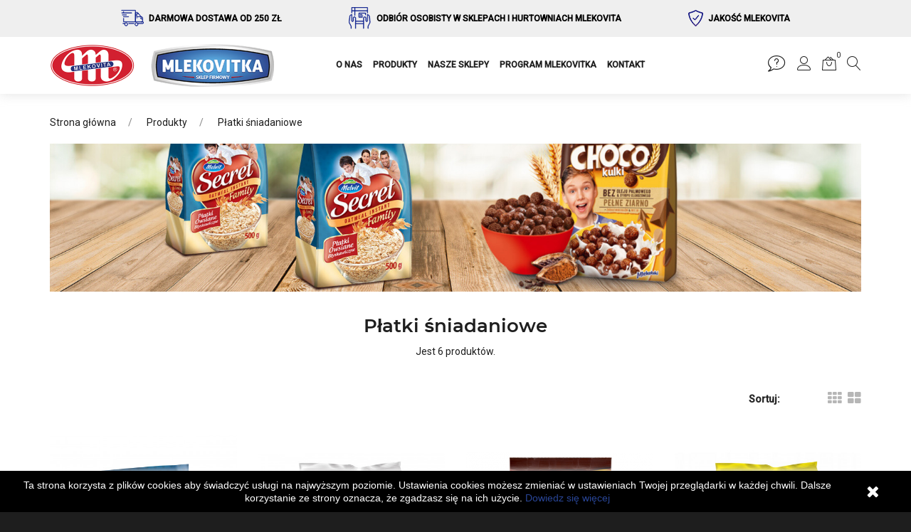

--- FILE ---
content_type: text/html; charset=utf-8
request_url: https://mlekovitka.pl/62-platki-sniadaniowe
body_size: 19226
content:
<!doctype html>
<html lang="pl">

  <head>
    
      


  <meta charset="utf-8">





  <meta http-equiv="x-ua-compatible" content="ie=edge">





  <title>Płatki śniadaniowe</title>

  <meta name="description" content="">
<meta name="facebook-domain-verification" content="vlpprfs5xnki9x7siub59fqa1ygrcc" />

  <meta name="keywords" content="">  

  <meta name="google-site-verification" content="EkqUYLQlyz-61sxJiT8lnmXx0body8KqfgILFQEGxUQ" />

  
  
    <link rel="canonical" href="https://mlekovitka.pl/62-platki-sniadaniowe">

  
  

    
  







  <meta name="viewport" content="width=device-width, initial-scale=1">







  <link rel="icon" type="image/vnd.microsoft.icon" href="https://mlekovitka.pl/img/favicon.ico?1603890059">

  <link rel="shortcut icon" type="image/x-icon" href="https://mlekovitka.pl/img/favicon.ico?1603890059">







    <link rel="stylesheet" href="https://mlekovitka.pl/themes/_libraries/font-awesome/css/font-awesome.min.css" type="text/css" media="all">
  <link rel="stylesheet" href="https://mlekovitka.pl/modules/jxmegalayout/views/css/swiper.min.css" type="text/css" media="all">
  <link rel="stylesheet" href="https://mlekovitka.pl/themes/PROD-23492/assets/css/theme.css" type="text/css" media="all">
  <link rel="stylesheet" href="https://mlekovitka.pl/themes/PROD-23492/assets/css/modals.css" type="text/css" media="all">
  <link rel="stylesheet" href="https://mlekovitka.pl/themes/PROD-23492/assets/css/product.css" type="text/css" media="all">
  <link rel="stylesheet" href="https://mlekovitka.pl/modules/ps_socialfollow/views/css/ps_socialfollow.css" type="text/css" media="all">
  <link rel="stylesheet" href="https://mlekovitka.pl/themes/PROD-23492/modules/jxheaderaccount/views/css/jxheaderaccount.css" type="text/css" media="all">
  <link rel="stylesheet" href="https://mlekovitka.pl/themes/PROD-23492/modules/jxmegamenu/views/css/jxmegamenu.css" type="text/css" media="all">
  <link rel="stylesheet" href="https://mlekovitka.pl/themes/PROD-23492/modules/jxproductlistgallery/views/css/jxproductlistgallery.css" type="text/css" media="all">
  <link rel="stylesheet" href="https://mlekovitka.pl/themes/PROD-23492/modules/jxsearch/views/css/jxsearch.css" type="text/css" media="all">
  <link rel="stylesheet" href="https://mlekovitka.pl/modules/x13pricehistory/views/css/front.css" type="text/css" media="all">
  <link rel="stylesheet" href="https://mlekovitka.pl/modules/ps_facetedsearch/views/dist/front.css" type="text/css" media="all">
  <link rel="stylesheet" href="https://mlekovitka.pl/themes/PROD-23492/modules/jxdaydeal//views/css/jxdaydeal.css" type="text/css" media="all">
  <link rel="stylesheet" href="https://mlekovitka.pl/themes/PROD-23492/modules/jxmegalayout//views/css/jxmegalayout.css" type="text/css" media="all">
  <link rel="stylesheet" href="https://mlekovitka.pl/modules/jxmegalayout/views/css/layouts/Footer-1.css" type="text/css" media="all">
  <link rel="stylesheet" href="https://mlekovitka.pl/modules/jxmegalayout/views/css/layouts/Header-1.css" type="text/css" media="all">
  <link rel="stylesheet" href="https://mlekovitka.pl/modules/jxmegalayout/views/css/layouts/TopColumn-1.css" type="text/css" media="all">
  <link rel="stylesheet" href="https://mlekovitka.pl/modules/jxmegalayout//views/css/items/combined_unique_styles_1.css" type="text/css" media="all">
  <link rel="stylesheet" href="https://mlekovitka.pl/modules/kbstorelocatorpickup/views/css/front/datetimepicker/bootstrap-datetimepicker.css" type="text/css" media="all">
  <link rel="stylesheet" href="https://mlekovitka.pl/modules/kbstorelocatorpickup/views/css/front/datetimepicker/bootstrap-datetimepicker.min.css" type="text/css" media="all">
  <link rel="stylesheet" href="https://mlekovitka.pl/modules/kbstorelocatorpickup/views/css/front/kb_front.css" type="text/css" media="all">
  <link rel="stylesheet" href="https://mlekovitka.pl/modules/kbstorelocatorpickup/views/css/front/jquery.mCustomScrollbar.css" type="text/css" media="all">
  <link rel="stylesheet" href="https://mlekovitka.pl/modules/kbloyaltypoints//views/css/front/kb_front.css" type="text/css" media="all">
  <link rel="stylesheet" href="https://mlekovitka.pl/js/jquery/ui/themes/base/minified/jquery-ui.min.css" type="text/css" media="all">
  <link rel="stylesheet" href="https://mlekovitka.pl/js/jquery/ui/themes/base/minified/jquery.ui.theme.min.css" type="text/css" media="all">
  <link rel="stylesheet" href="https://mlekovitka.pl/js/jquery/plugins/autocomplete/jquery.autocomplete.css" type="text/css" media="all">
  <link rel="stylesheet" href="https://mlekovitka.pl/themes/PROD-23492/modules/ps_imageslider/css/homeslider.css" type="text/css" media="all">
  <link rel="stylesheet" href="https://mlekovitka.pl/themes/PROD-23492/assets/css/custom.css" type="text/css" media="all">








    <script type="text/javascript" src="https://mlekovitka.pl/modules/rc_pganalytics/views/js/hook/RcAnalyticsEvents.js" ></script>

  <script type="text/javascript">
        var JXHEADERACCOUNT_AVATAR = "";
        var JXHEADERACCOUNT_DISPLAY_STYLE = "onecolumn";
        var JXHEADERACCOUNT_DISPLAY_TYPE = "dropdown";
        var JXHEADERACCOUNT_FAPPID = "";
        var JXHEADERACCOUNT_FAPPSECRET = "";
        var JXHEADERACCOUNT_FSTATUS = "0";
        var JXHEADERACCOUNT_GAPPID = "";
        var JXHEADERACCOUNT_GAPPSECRET = "";
        var JXHEADERACCOUNT_GREDIRECT = "";
        var JXHEADERACCOUNT_GSTATUS = "0";
        var JXHEADERACCOUNT_USE_AVATAR = "1";
        var JXHEADERACCOUNT_USE_REDIRECT = "1";
        var JXHEADERACCOUNT_VKAPPID = "";
        var JXHEADERACCOUNT_VKAPPSECRET = "";
        var JXHEADERACCOUNT_VKREDIRECT = "";
        var JXHEADERACCOUNT_VKSTATUS = "0";
        var jxsearch_highlight = "";
        var jxsearch_itemstoshow = "3";
        var jxsearch_minlength = "3";
        var jxsearch_navigation = "1";
        var jxsearch_navigation_position = "bottom";
        var jxsearch_pager = "1";
        var jxsearch_showall_text = "Wy\u015bwietl(%s wi\u0119cej)";
        var jxsearch_showallresults = "1";
        var prestashop = {"cart":{"products":[],"totals":{"total":{"type":"total","label":"Razem","amount":0,"value":"0,00\u00a0z\u0142"},"total_including_tax":{"type":"total","label":"Suma (brutto)","amount":0,"value":"0,00\u00a0z\u0142"},"total_excluding_tax":{"type":"total","label":"Suma (netto)","amount":0,"value":"0,00\u00a0z\u0142"}},"subtotals":{"products":{"type":"products","label":"Produkty","amount":0,"value":"0,00\u00a0z\u0142"},"discounts":null,"shipping":{"type":"shipping","label":"Wysy\u0142ka","amount":0,"value":""},"tax":null},"products_count":0,"summary_string":"0 sztuk","vouchers":{"allowed":1,"added":[]},"discounts":[],"minimalPurchase":0,"minimalPurchaseRequired":""},"currency":{"id":1,"name":"Z\u0142oty polski","iso_code":"PLN","iso_code_num":"985","sign":"z\u0142"},"customer":{"lastname":null,"firstname":null,"email":null,"birthday":null,"newsletter":null,"newsletter_date_add":null,"optin":null,"website":null,"company":null,"siret":null,"ape":null,"is_logged":false,"gender":{"type":null,"name":null},"addresses":[]},"language":{"name":"Polski (Polish)","iso_code":"pl","locale":"pl-PL","language_code":"pl","is_rtl":"0","date_format_lite":"d-m-Y","date_format_full":"d-m-Y H:i:s","id":1},"page":{"title":"","canonical":"https:\/\/mlekovitka.pl\/62-platki-sniadaniowe","meta":{"title":"P\u0142atki \u015bniadaniowe","description":"","keywords":"","robots":"index"},"page_name":"category","body_classes":{"lang-pl":true,"lang-rtl":false,"country-PL":true,"currency-PLN":true,"layout-full-width":true,"page-category":true,"tax-display-enabled":true,"category-id-62":true,"category-P\u0142atki \u015bniadaniowe":true,"category-id-parent-10":true,"category-depth-level-3":true},"admin_notifications":[]},"shop":{"name":"Sklep Mlekovitka ","logo":"https:\/\/mlekovitka.pl\/img\/sba-logo-1603890059.jpg","stores_icon":"https:\/\/mlekovitka.pl\/img\/logo_stores.png","favicon":"https:\/\/mlekovitka.pl\/img\/favicon.ico"},"urls":{"base_url":"https:\/\/mlekovitka.pl\/","current_url":"https:\/\/mlekovitka.pl\/62-platki-sniadaniowe","shop_domain_url":"https:\/\/mlekovitka.pl","img_ps_url":"https:\/\/mlekovitka.pl\/img\/","img_cat_url":"https:\/\/mlekovitka.pl\/img\/c\/","img_lang_url":"https:\/\/mlekovitka.pl\/img\/l\/","img_prod_url":"https:\/\/mlekovitka.pl\/img\/p\/","img_manu_url":"https:\/\/mlekovitka.pl\/img\/m\/","img_sup_url":"https:\/\/mlekovitka.pl\/img\/su\/","img_ship_url":"https:\/\/mlekovitka.pl\/img\/s\/","img_store_url":"https:\/\/mlekovitka.pl\/img\/st\/","img_col_url":"https:\/\/mlekovitka.pl\/img\/co\/","img_url":"https:\/\/mlekovitka.pl\/themes\/PROD-23492\/assets\/img\/","css_url":"https:\/\/mlekovitka.pl\/themes\/PROD-23492\/assets\/css\/","js_url":"https:\/\/mlekovitka.pl\/themes\/PROD-23492\/assets\/js\/","pic_url":"https:\/\/mlekovitka.pl\/upload\/","pages":{"address":"https:\/\/mlekovitka.pl\/adres","addresses":"https:\/\/mlekovitka.pl\/adresy","authentication":"https:\/\/mlekovitka.pl\/logowanie","cart":"https:\/\/mlekovitka.pl\/koszyk","category":"https:\/\/mlekovitka.pl\/index.php?controller=category","cms":"https:\/\/mlekovitka.pl\/index.php?controller=cms","contact":"https:\/\/mlekovitka.pl\/kontakt","discount":"https:\/\/mlekovitka.pl\/rabaty","guest_tracking":"https:\/\/mlekovitka.pl\/sledzenie-zamowien-gosci","history":"https:\/\/mlekovitka.pl\/historia-zamowien","identity":"https:\/\/mlekovitka.pl\/dane-osobiste","index":"https:\/\/mlekovitka.pl\/","my_account":"https:\/\/mlekovitka.pl\/moje-konto","order_confirmation":"https:\/\/mlekovitka.pl\/potwierdzenie-zamowienia","order_detail":"https:\/\/mlekovitka.pl\/index.php?controller=order-detail","order_follow":"https:\/\/mlekovitka.pl\/sledzenie-zamowienia","order":"https:\/\/mlekovitka.pl\/zam\u00f3wienie","order_return":"https:\/\/mlekovitka.pl\/index.php?controller=order-return","order_slip":"https:\/\/mlekovitka.pl\/potwierdzenie-zwrotu","pagenotfound":"https:\/\/mlekovitka.pl\/nie-znaleziono-strony","password":"https:\/\/mlekovitka.pl\/odzyskiwanie-hasla","pdf_invoice":"https:\/\/mlekovitka.pl\/index.php?controller=pdf-invoice","pdf_order_return":"https:\/\/mlekovitka.pl\/index.php?controller=pdf-order-return","pdf_order_slip":"https:\/\/mlekovitka.pl\/index.php?controller=pdf-order-slip","prices_drop":"https:\/\/mlekovitka.pl\/promocje","product":"https:\/\/mlekovitka.pl\/index.php?controller=product","search":"https:\/\/mlekovitka.pl\/szukaj","sitemap":"https:\/\/mlekovitka.pl\/Mapa strony","stores":"https:\/\/mlekovitka.pl\/nasze-sklepy","supplier":"https:\/\/mlekovitka.pl\/dostawcy","register":"https:\/\/mlekovitka.pl\/logowanie?create_account=1","order_login":"https:\/\/mlekovitka.pl\/zam\u00f3wienie?login=1"},"alternative_langs":[],"theme_assets":"\/themes\/PROD-23492\/assets\/","actions":{"logout":"https:\/\/mlekovitka.pl\/?mylogout="},"no_picture_image":{"bySize":{"small_default_products":{"url":"https:\/\/mlekovitka.pl\/img\/p\/pl-default-small_default_products.jpg","width":100,"height":131},"cart_default":{"url":"https:\/\/mlekovitka.pl\/img\/p\/pl-default-cart_default.jpg","width":150,"height":196},"small_default":{"url":"https:\/\/mlekovitka.pl\/img\/p\/pl-default-small_default.jpg","width":330,"height":165},"medium_default":{"url":"https:\/\/mlekovitka.pl\/img\/p\/pl-default-medium_default.jpg","width":400,"height":524},"home_default":{"url":"https:\/\/mlekovitka.pl\/img\/p\/pl-default-home_default.jpg","width":450,"height":589},"large_default":{"url":"https:\/\/mlekovitka.pl\/img\/p\/pl-default-large_default.jpg","width":1000,"height":1309}},"small":{"url":"https:\/\/mlekovitka.pl\/img\/p\/pl-default-small_default_products.jpg","width":100,"height":131},"medium":{"url":"https:\/\/mlekovitka.pl\/img\/p\/pl-default-medium_default.jpg","width":400,"height":524},"large":{"url":"https:\/\/mlekovitka.pl\/img\/p\/pl-default-large_default.jpg","width":1000,"height":1309},"legend":""}},"configuration":{"display_taxes_label":true,"display_prices_tax_incl":true,"is_catalog":false,"show_prices":true,"opt_in":{"partner":true},"quantity_discount":{"type":"discount","label":"Rabat Jednostkowy"},"voucher_enabled":1,"return_enabled":0},"field_required":[],"breadcrumb":{"links":[{"title":"Strona g\u0142\u00f3wna","url":"https:\/\/mlekovitka.pl\/"},{"title":"Produkty","url":"https:\/\/mlekovitka.pl\/10-produkty"},{"title":"P\u0142atki \u015bniadaniowe","url":"https:\/\/mlekovitka.pl\/62-platki-sniadaniowe"}],"count":3},"link":{"protocol_link":"https:\/\/","protocol_content":"https:\/\/"},"time":1767207884,"static_token":"2cd583c4d24ef27fb847ac45869607e8","token":"2f408d1aeaab258afe12a780713689b4","debug":false};
        var psemailsubscription_subscription = "https:\/\/mlekovitka.pl\/module\/ps_emailsubscription\/subscription";
        var search_url_local = "https:\/\/mlekovitka.pl\/module\/jxsearch\/ajaxsearch";
        var use_blog_search = false;
        var use_jx_ajax_search = true;
      </script>







  <script type="text/javascript">
            var JX_PLG_LIVE_MODE = 1;
            var JX_PLG_TYPE = 'rollover';
            var JX_PLG_ROLLOVER_ANIMATION = 'opacity';
            var JX_PLG_DISPLAY_ITEMS = 8;
            var JX_PLG_USE_CAROUSEL = 1;
            var JX_PLG_CAROUSEL_NB = 3;
            var JX_PLG_USE_PAGER = false;
            var JX_PLG_USE_CONTROLS = false;
    </script><script>
    
    function setcook() {
        var nazwa = 'cookie_ue';
        var wartosc = '1';
        var expire = new Date();
        expire.setMonth(expire.getMonth() + 12);
        document.cookie = nazwa + "=" + escape(wartosc) + ";path=/;" + ((expire == null) ? "" : ("; expires=" + expire.toGMTString()))
    }

    
        

    
        
        function closeUeNotify() {
                        $('#cookieNotice').animate(
                    {bottom: '-200px'},
                    2500, function () {
                        $('#cookieNotice').hide();
                    });
            setcook();
                    }
    
        
    
</script>
<style>
    
    .closeFontAwesome:before {
        content: "\f00d";
        font-family: "FontAwesome";
        display: inline-block;
        font-size: 23px;
        line-height: 23px;
        color: #FFFFFF;
        padding-right: 15px;
        cursor: pointer;
    }

    .closeButtonNormal {
         display: block; 
        text-align: center;
        padding: 2px 5px;
        border-radius: 2px;
        color: #000000;
        background: #FFFFFF;
        cursor: pointer;
    }

    #cookieNotice p {
        margin: 0px;
        padding: 0px;
    }


    #cookieNoticeContent {
        
                    padding:10px;
                
    }

    
</style>
<div id="cookieNotice" style=" width: 100%; position: fixed; bottom:0px; box-shadow: 0px 0 10px 0 #FFFFFF; background: #000000; z-index: 9999; font-size: 14px; line-height: 1.3em; font-family: arial; left: 0px; text-align:center; color:#FFF; opacity: 1 ">
    <div id="cookieNoticeContent" style="position:relative; margin:auto; width:100%; display:block;">
        <table style="width:100%;">
            <tr>
                        <td style="text-align:center;">
                <p>Ta strona korzysta z plików cookies aby świadczyć usługi na najwyższym poziomie. Ustawienia cookies możesz zmieniać w ustawieniach Twojej przeglądarki w każdej chwili. Dalsze korzystanie ze strony oznacza, że zgadzasz się na ich użycie. <a style="color:#294596;" id="cky-btn-readMore" href="https://mlekovitka.pl/content/3-polityka-prywatnosci">Dowiedz się więcej</a></p>
            </td>
                            <td style="width:80px; vertical-align:middle; padding-right:20px; text-align:right;">
                                            <span class="closeFontAwesome" onclick="closeUeNotify()"></span>
                                    </td>
                        </tr>
            <tr>
                            </tr>
        </table>
    </div>
</div><!-- Global site tag (gtag.js) - Google Analytics -->
<script async src='https://www.googletagmanager.com/gtag/js?id=UA-169601016-2' data-keepinline></script>
<script data-keepinline>
    
    window.dataLayer = window.dataLayer || [];
    function gtag(){dataLayer.push(arguments);}
    gtag('js', new Date());
    
</script>
<script>
    var x13pricehistory_ajax_url = 'https://mlekovitka.pl/module/x13pricehistory/ajax';
    var x13pricehistory_ajax_token = '2cd583c4d24ef27fb847ac45869607e8';
</script>







    
  </head>

  <body id="category" class="lang-pl country-pl currency-pln layout-full-width page-category tax-display-enabled category-id-62 category-platki-sniadaniowe category-id-parent-10 category-depth-level-3">

    
      
    

    <main>
      
              

      <header id="header">
        
          <link rel="stylesheet" href="https://maxcdn.bootstrapcdn.com/font-awesome/4.7.0/css/font-awesome.min.css">
  <div class="wrapper it_SKLLPNTSPGUG bg-secondary py-2 py-md-1"><div class="row it_NCVBFBMVOKEC container"><div class="it_NBFYHCRFWSBJ col-12 col-sm-12     d-none d-md-block">  <div class="jxml-html html-block-02 no-title col-12">
    <h3 class="jxml-html-title">pasek</h3>
          <div class="jxml-html-description">
        <ul class="justify-content-between">
<li><img src="https://mlekovitka.pl/img/cms/ico_dostawa.png" alt="ico_dostawa.png" /><a href="http://mlekovitka.pl/content/1-dostawa-i-platnosc" class="text-uppercase ml-1">Darmowa dostawa od 250 zł</a></li>
<li><img src="https://mlekovitka.pl/img/cms/ico_odbior_osobisty.png" alt="ico_odbior_osobisty.png" /><a href="http://mlekovitka.pl/nasze-sklepy" class="text-uppercase ml-1">Odbiór osobisty w sklepach i hurtowniach Mlekovita</a></li>
<li><img src="https://mlekovitka.pl/img/cms/ico_jakosc.png" alt="ico_jakosc.png" /><a href="http://mlekovitka.pl/content/4-o-nas" class="text-uppercase ml-1">Jakość Mlekovita</a></li>
</ul>
      </div>
      </div>
</div><div class="it_KYSZTRAIGLEE col-12 col-sm-12     d-flex align-items-center justify-content-between d-md-none">  <div class="mobile_for_menu"></div>
  <div class="mobile_for_settings_account d-flex justify-content-end align-items-center position-static"></div>
</div></div></div><div class="wrapper it_WBLHZLNNWRPJ enableToTopButton container py-1-5"><div class="row it_JAQBAPSLEQVF align-items-center"><div class="it_NQZZYRXDGYKZ col-12 col-sm-12 col-md-6 col-lg-2 col-xl-3 col-xxl-2 order-lg-1 text-center text-md-left">  <a class="jxml-logo" href="https://mlekovitka.pl/" title="Sklep Mlekovitka ">
    <img class="logo img-fluid" src="https://mlekovitka.pl/img/sba-logo-1603890059.jpg" alt="Sklep Mlekovitka " />
  </a>
</div><div class="it_QXLKDOZLQHZT col-8  col-md-6 col-lg-2 col-xl-2  d-none d-md-flex justify-content-end align-items-center order-lg-3 order-xl-3 position-static desktop_for_settings_account"><div class="row it_DATGFHBYYENP no-gutters js-dropdown d-xl-none"></div><div class="module tablet_up_language d-none d-xl-block"></div><div class="module tablet_up_currency ml-2 d-none d-xl-block"></div>  <div class="jxml-html disable-span ml-2 d-xl-block no-title ml-xxxl-5">
    <h3 class="jxml-html-title">Pomoc</h3>
          <div class="jxml-html-description">
        <p><a href="https://mlekovitka.pl/index.php?id_cms=8&amp;controller=cms"><i class="linearicons-bubble-question"></i><span>Pomoc</span></a></p>
      </div>
      </div>
<div class="module text-none ml-2 ml-xxxl-3"><div class="jx-header-account dropdown js-dropdown">
  <a href="#" role="button" data-toggle="dropdown" class="dropdown-toggle">
    <i class="linearicons-user" aria-hidden="true"></i>
    <span>
              Zaloguj się
          </span>
  </a>
      <div class="dropdown-menu dropdown-menu-right">
      <button type="button" class="dropdown-close close linearicons-cross"></button>
      
<div class="jx-header-account-wrapper onecolumn">
      <div id="login-content-displayNav2" class="header-login-content login-content active">
      <form action="https://mlekovitka.pl/logowanie" method="post">
        <div class="header-login">
          <h2>Zaloguj się</h2>
          <div class="main-help-block"><ul></ul></div>
          <section>
                                      
  
    <input type="hidden" name="back" value="">
  


                          
  <div class="form-group row no-gutters align-items-center">

    <div class="label-auto-width col-2">
              E-mail:
          </div>


    <div class="form-control-content col">

      
        
          <input
            class="form-control"
            name="email"
            type="email"
            value=""
            placeholder="E-mail"
                                    required          >
                  

      
    </div>
    
      
    
  </div>


                          
  <div class="form-group row no-gutters align-items-center">

    <div class="label-auto-width col-2">
              Hasło:
          </div>


    <div class="form-control-content col">

      
        
          <div class="input-group">
            <input
              class="form-control js-visible-password"
              name="password"
              type="password"
              value=""
              placeholder="Hasło"
              pattern=".{5,}"
              required            >
            <div class="input-group-text" data-action="show-password">
              <i class="fa fa-eye" aria-hidden="true"></i>
            </div>
          </div>
        

      
    </div>
    
      
    
  </div>


                      </section>
        </div>
        <div class="header-login-footer">
          <button type="submit" name="HeaderSubmitLogin" class="btn btn-default btn-md mb-2">
            Zaloguj się
          </button>
          <div class="register-link nav d-block mb-2">
            <a class="btn btn-border btn-md" href="https://mlekovitka.pl/logowanie?create_account=1"  data-link-action="display-register-form">
              Nie masz konta? Załóż je tutaj
            </a>
          </div>
          <div class="nav d-block mb-3 text-center">
            <a class="forgot-password link link-primary" href="https://mlekovitka.pl/odzyskiwanie-hasla" >
                            Zapomniałeś hasła?
            </a>
          </div>
          
        </div>
      </form>
    </div>
    <div id="create-account-content-displayNav2" class="header-login-content create-account-content">
      <form action="https://mlekovitka.pl/logowanie" method="post" class="std">
        <div class="header-login">
          <h2>Stwórz konto</h2>
          
          <div class="main-help-block"><ul></ul></div>
          <section>
                                      
  <div class="form-group row no-gutters align-items-center form-check-radio">

    <div class="label-auto-width col-2">
          </div>


    <div class="form-control-content col">

      
        
                      <div class="custom-control custom-radio custom-control-inline">
              <label>
                <input class="custom-control-input" name="id_gender" type="radio" value="1">
                <span class="custom-control-label">Pan</span>
              </label>
            </div>
                      <div class="custom-control custom-radio custom-control-inline">
              <label>
                <input class="custom-control-input" name="id_gender" type="radio" value="2">
                <span class="custom-control-label">Pani</span>
              </label>
            </div>
                  

      
    </div>
    
      
    
  </div>


                          
  <div class="form-group row no-gutters align-items-center">

    <div class="label-auto-width col-2">
              Imię:
          </div>


    <div class="form-control-content col">

      
        
          <input
            class="form-control"
            name="firstname"
            type="text"
            value=""
            placeholder="Imię"
                                    required          >
                      <small class="form-text text-muted">
              Tylko litery, kropka (.) i spacja są dozwolone.
            </small>
                  

      
    </div>
    
      
    
  </div>


                          
  <div class="form-group row no-gutters align-items-center">

    <div class="label-auto-width col-2">
              Nazwisko:
          </div>


    <div class="form-control-content col">

      
        
          <input
            class="form-control"
            name="lastname"
            type="text"
            value=""
            placeholder="Nazwisko"
                                    required          >
                      <small class="form-text text-muted">
              Tylko litery, kropka (.) i spacja są dozwolone.
            </small>
                  

      
    </div>
    
      
    
  </div>


                          
  <div class="form-group row no-gutters align-items-center">

    <div class="label-auto-width col-2">
              E-mail:
          </div>


    <div class="form-control-content col">

      
        
          <input
            class="form-control"
            name="email"
            type="email"
            value=""
            placeholder="E-mail"
                                    required          >
                  

      
    </div>
    
      
    
  </div>


                          
  <div class="form-group row no-gutters align-items-center">

    <div class="label-auto-width col-2">
              Hasło:
          </div>


    <div class="form-control-content col">

      
        
          <div class="input-group">
            <input
              class="form-control js-visible-password"
              name="password"
              type="password"
              value=""
              placeholder="Hasło"
              pattern=".{5,}"
              required            >
            <div class="input-group-text" data-action="show-password">
              <i class="fa fa-eye" aria-hidden="true"></i>
            </div>
          </div>
        

      
    </div>
    
      
    
  </div>


                          
  <div class="form-group row no-gutters align-items-center">

    <div class="label-auto-width col-2">
              Data urodzenia:
          </div>


    <div class="form-control-content col">

      
        
          <input
            class="form-control"
            name="birthday"
            type="text"
            value=""
            placeholder="DD-MM-YYYY"
            placeholder="DD-MM-YYYY"                                  >
                      <small class="form-text text-muted">
              (Np.: 31-05-1970)
            </small>
                  

      
    </div>
    
      
    
  </div>


                          
  <div class="form-group row no-gutters align-items-center form-check-radio">

    <div class="label-auto-width col-2">
          </div>


    <div class="form-control-content col">

      
        
          <div class="custom-control custom-checkbox">
            <label>
              <input class="custom-control-input" name="optin" type="checkbox" value="1">
              <span class="custom-control-label">Otrzymuj oferty od naszych partnerów</span>
            </label>
          </div>
        

      
    </div>
    
      
    
  </div>


                          
  <div class="form-group row no-gutters align-items-center form-check-radio">

    <div class="label-auto-width col-2">
          </div>


    <div class="form-control-content col">

      
        
          <div class="custom-control custom-checkbox">
            <label>
              <input class="custom-control-input" name="newsletter" type="checkbox" value="1">
              <span class="custom-control-label">Zapisz się do newslettera<br><em>Możesz zrezygnować w każdej chwili. W tym celu należy odnaleźć szczeg&oacute;ły w naszej informacji prawnej.</em></span>
            </label>
          </div>
        

      
    </div>
    
      
    
  </div>


                          
  <div class="form-group row no-gutters align-items-center form-check-radio">

    <div class="label-auto-width col-2">
          </div>


    <div class="form-control-content col">

      
        
          <div class="custom-control custom-checkbox">
            <label>
              <input class="custom-control-input" name="psgdpr" type="checkbox" value="1" required>
              <span class="custom-control-label">Akceptuję ogólne warunki użytkowania i politykę prywatności</span>
            </label>
          </div>
        

      
    </div>
    
      
    
  </div>


                          
  <div class="form-group row no-gutters align-items-center form-check-radio">

    <div class="label-auto-width col-2">
          </div>


    <div class="form-control-content col">

      
        
          <div class="custom-control custom-checkbox">
            <label>
              <input class="custom-control-input" name="customer_privacy" type="checkbox" value="1" required>
              <span class="custom-control-label">Wiadomość o przetwarzaniu danych osobowych <br><em>Udostępnione przez Ciebie dane osobowe są wykorzystywane w celu udzielania odpowiedzi na zapytania, przetwarzania zamówień lub umożliwiania dostępu do konkretnych informacji. Przysługuje Ci prawo do modyfikowania oraz usuwania wszelkich danych osobowych zamieszczonych na stronie „Moje konto”.</em></span>
            </label>
          </div>
        

      
    </div>
    
      
    
  </div>


                      </section>
        </div>
        <div class="header-login-footer">
          &lt;div class=&quot;form-group row&quot;&gt;
    &lt;label class=&quot;col-md-2 form-control-label&quot;&gt;&lt;/label&gt;
         &lt;div class=&quot;col-md-10&quot;&gt;
        &lt;div class=&quot;g-recaptcha&quot; data-sitekey=&quot;6LfH-DEqAAAAAPYBTV0r2ZDXQNgjkEw5_eagECCB&quot; id=&quot;captcha-box&quot; data-theme=&quot;light&quot;&gt;&lt;/div&gt;
     &lt;/div&gt;
    &lt;script src=&quot;https://www.google.com/recaptcha/api.js?hl=pl&quot; async defer&gt;&lt;/script&gt;
&lt;/div&gt;

          <div class="submit clearfix">
            <input type="hidden" name="email_create" value="1"/>
            <input type="hidden" name="is_new_customer" value="1"/>
            <input type="hidden" class="hidden" name="back" value="my-account"/>
            <button type="submit" name="submitAccount" class="btn btn-default btn-md mb-2">
              Register
            </button>
            <div class="button-login nav d-block mb-2">
              <a href="#login-content-displayNav2" data-toggle="tab" class="btn btn-border btn-md">
                Powrót do logowania
              </a>
            </div>
          </div>
        </div>
      </form>
    </div>
    <div id="forgot-password-content-displayNav2" class="header-login-content forgot-password-content">
      <form action="" method="post" class="std">
      <section class="header-login">
          <h2>Zapomniałeś hasła?</h2>
          <div class="main-help-block"><ul></ul></div>
          <p>Proszę podać adres e-mail użyty podczas rejestracji. Otrzymasz tymczasowy link do zresetowania hasła.</p>
          <fieldset>
            <div class="form-group">
              <div class="email">
                <input
                  class="form-control"
                  type="email"
                  name="email"
                  value=""
                  required
                  placeholder="E-mail"
                >
              </div>
            </div>
          </fieldset>
        </section>
        <div class="header-login-footer">
          <div class="submit clearfix">
            <button class="form-control-submit btn btn-default btn-md mb-2" name="submit" type="submit">
              Wyślij link resetowania
            </button>
          </div>
          <div class="button-login nav d-block">
            <a href="#login-content-displayNav2" data-toggle="tab" class="btn btn-border btn-md mb-2">
              Powrót do logowania
            </a>
          </div>
        </div>
      </form>
    </div>
  </div>    </div>
  </div></div><div class="module ml-2 ml-xxxl-3"><div class="ps_shoppingcart js-dropdown">
  <a class="blockcart cart-preview dropdown-toggle inactive" data-refresh-url="//mlekovitka.pl/module/ps_shoppingcart/ajax" rel="nofollow" href="#" title="Zobacz Koszyk" role="button" data-toggle="dropdown" aria-haspopup="true" aria-expanded="false">
  
    <i class="linearicons-bag2" aria-hidden="true"></i>
    <span class="cart-products-label">Koszyk</span>
    <span class="cart-products-count">0</span>
    <span class="cart-products-count-text"> Przedmioty</span>
  </a>
  <div class="dropdown-menu dropdown-menu-left">
    <div class="block-cart-body">
      <div class="title-wrapper">
        <h2 class="cart-summary-header"><i class="linearicons-bag2"></i>Koszyk <span class="cart-count">0</span> <span class="cart-count-text"> Szt</span></h2>
        <button type="button" class="dropdown-close close linearicons-cross"></button>
      </div>
                  <div class="ht_cart cart-hover-content">
                <p class="no-item">Brak produktów w koszyku</p>
            </div>
      </div>    
  </div>
  
</div></div><div class="module ml-2 ml-xxxl-3"><div id="jxsearchblock" class="js-dropdown">
  <a href="#" class="search-toggle" data-toggle="dropdown" aria-haspopup="true" aria-expanded="false">
    <i class="linearicons-magnifier" aria-hidden="true"></i>
  </a>
  <div class="dropdown-menu dropdown-menu-right">
    <span class="dropdown-close close linearicons-cross"></span>
    <div class="tab-content jxsearch-wrapper">
      <div id="jxsearchbox" class="tab-pane show  active" role="tabpanel" aria-labelledby="catalog-tab">
        <form method="get" action="https://mlekovitka.pl/jxsearch" class="form-wrapper">
                    <div class="input-group">
            <select name="search_categories" class="custom-select">
                              <option  value="2">Wszystkie kategorie</option>
                              <option  value="10">--Produkty</option>
                              <option  value="44">---Promocje</option>
                              <option  value="78">---Nowości</option>
                              <option  value="80">---Upominki</option>
                              <option  value="81">---Dla Gastronomii - HoReCa</option>
                              <option  value="42">---Produkty bez laktozy</option>
                              <option  value="45">---Sery żółte</option>
                              <option  value="46">----Plastry</option>
                              <option  value="47">----Kawałki</option>
                              <option  value="48">----Bloki</option>
                              <option  value="49">----Tarte</option>
                              <option  value="50">---Sery białe</option>
                              <option  value="51">----Mozzarella</option>
                              <option  value="52">----Twarogi</option>
                              <option  value="53">---Sery pleśniowe</option>
                              <option  value="54">---Sery topione</option>
                              <option  value="55">---Sery Favita i Salatos</option>
                              <option  value="57">---Sery regionalne</option>
                              <option  value="60">---Sery długodojrzewające</option>
                              <option  value="18">---Serki</option>
                              <option  value="31">---Śmietany i śmietanki</option>
                              <option  value="35">---Kefiry i maślanki</option>
                              <option  value="19">---Masła i tłuszcze</option>
                              <option  value="20">----Masło</option>
                              <option  value="21">----Masło klarowane</option>
                              <option  value="23">----Miksy tłuszczowe i tłuszcze roślinne</option>
                              <option  value="24">---Mleko</option>
                              <option  value="25">----UHT</option>
                              <option  value="26">----Spożywcze</option>
                              <option  value="27">----Zagęszczone</option>
                              <option  value="28">----Smakowe</option>
                              <option  value="29">----Acidofilne</option>
                              <option  value="58">----Zsiadłe</option>
                              <option  value="32">---Jogurty</option>
                              <option  value="33">----Naturalne</option>
                              <option  value="34">----Owocowe i smakowe</option>
                              <option  value="84">----SKYR</option>
                              <option  value="36">---Koncentraty białek serwatkowych</option>
                              <option  value="37">---Mleka w proszku i serwatki</option>
                              <option  value="30">---Napoje mleczne i serwatkowe</option>
                              <option  value="38">---Przekąski i desery</option>
                              <option  value="39">---Mascarpone</option>
                              <option  value="40">---Kajmak</option>
                              <option  value="41">---Produkty BIO</option>
                              <option  value="43">---Produkty seropodobne</option>
                              <option  value="62">---Płatki śniadaniowe</option>
                              <option  value="63">---Cukier, mąka, kasze, makarony</option>
                              <option  value="64">---Pieczywo suche</option>
                              <option  value="65">---Przyprawy</option>
                              <option  value="66">---Bakalie, pestki, ziarna</option>
                              <option  value="68">---Wędliny, sosy i konserwy</option>
                              <option  value="69">---Kawa, herbata, kakao</option>
                              <option  value="70">---Słodycze i przekąski</option>
                              <option  value="71">---Napoje i syropy</option>
                              <option  value="72">---Artykuły przemysłowe</option>
                              <option  value="73">----Rajstopy, skarpety</option>
                              <option  value="74">----Papier toaletowy, ręczniki papierowe, chusteczki</option>
                              <option  value="75">----Akcesoria kuchenne</option>
                              <option  value="76">----Mydła w płynie i środki czystości</option>
                              <option  value="14">--Polecane produkty</option>
                              <option  value="59">--Świeże</option>
                          </select>
            <input class="jx_search_query form-control" type="text" id="jx_search_query" name="search_query" placeholder="Wyszukaj..." value=""/>
            <div class="input-group-append">
              <button type="submit" name="jx_submit_search" class="search-icon">
                <i class="linearicons-magnifier"></i>
                                <span>Znajdz produkt</span>
              </button>
            </div>
          </div>
        </form>
      </div>
          </div>
    <ul class="d-none" id="jxsearch-tab" role="tablist">
      <li class="nav-item">
        <a class="icon-tab  active" id="catalog-tab" data-toggle="tab" href="#jxsearchbox" role="tab" aria-controls="jxsearchbox" aria-selected="true"><i class="linearicons-tab" aria-hidden="true"></i></a>
      </li>
          </ul>
  </div>
</div>
</div></div><div class="it_PCDMRBTSXYSS col-12 col-sm-12 col-md-12 col-lg-8 col-xl-7 col-xxl-7 position-static order-lg-2 order-xl-2 mt-md-3 mt-lg-0 mt-xl-0 d-none d-md-block"><div class="module sticky-menu desktop_for_menu">  <div class="displayTop_menu top-level jxmegamenu_item default-menu top-global">
    <div class="menu-title jxmegamenu_item d-md-none">
      <i class="linearicons-menu2" aria-hidden="true"></i>
      <span>Menu</span>
    </div>
    <ul class="jxmegamenu clearfix top-level-menu jxmegamenu_item">
              <li class=" top-level-menu-li jxmegamenu_item it_95967773">
                      <a class="it_95967773 top-level-menu-li-a jxmegamenu_item" href="https://mlekovitka.pl/content/4-o-nas">
                      O NAS                                    </a>
                                      </li>
              <li class=" top-level-menu-li jxmegamenu_item it_82936540">
                      <a class="it_82936540 top-level-menu-li-a jxmegamenu_item" href="https://mlekovitka.pl/10-produkty">
                      PRODUKTY                                    </a>
                                          <div class="is-megamenu jxmegamenu_item first-level-menu it_82936540">
                                                <div id="megamenu-row-2-1" class="megamenu-row row megamenu-row-1">
                                                                  <div id="column-2-1-1" class="megamenu-col megamenu-col-1-1 col-sm-2 ">
                          <ul class="content">
                                  <li class="category">
                                <a href="https://mlekovitka.pl/78-nowosci" title="Nowości">Nowości</a>
          </li>
        <li class="category">
                                <a href="https://mlekovitka.pl/44-promocje" title="Promocje">Promocje</a>
          </li>
        <li class="category">
                                <a href="https://mlekovitka.pl/80-upominki" title="Upominki">Upominki</a>
          </li>
        <li class="category">
                                <a href="https://mlekovitka.pl/81-horeca" title="Dla Gastronomii - HoReCa">Dla Gastronomii - HoReCa</a>
          </li>
  
                          </ul>
                        </div>
                                              <div id="column-2-1-2" class="megamenu-col megamenu-col-1-2 col-sm-2 ">
                          <ul class="content">
                                  <li class="category">
                                <a href="https://mlekovitka.pl/19-masla-i-tluszcze" title="Masła i tłuszcze">Masła i tłuszcze</a>
                <ul>
          <li class="category">
        <a href="https://mlekovitka.pl/20-maslo" title="Masło">Masło</a>
              </li>
          <li class="category">
        <a href="https://mlekovitka.pl/21-maslo-klarowane" title="Masło klarowane">Masło klarowane</a>
              </li>
          <li class="category">
        <a href="https://mlekovitka.pl/23-miksy-tluszczowe-i-tluszcze-roslinne" title="Miksy tłuszczowe i tłuszcze roślinne">Miksy tłuszczowe i tłuszcze roślinne</a>
              </li>
      </ul>
          </li>
        <li class="category">
                                <a href="https://mlekovitka.pl/45-sery-zolte" title="Sery żółte">Sery żółte</a>
                <ul>
          <li class="category">
        <a href="https://mlekovitka.pl/46-sery-zolte-plastry" title="Plastry">Plastry</a>
              </li>
          <li class="category">
        <a href="https://mlekovitka.pl/47-sery-zolte-kawalki" title="Kawałki">Kawałki</a>
              </li>
          <li class="category">
        <a href="https://mlekovitka.pl/48-sery-zolte-bloki" title="Bloki">Bloki</a>
              </li>
          <li class="category">
        <a href="https://mlekovitka.pl/49-sery-zolte-tarte" title="Tarte">Tarte</a>
              </li>
      </ul>
          </li>
  
                          </ul>
                        </div>
                                              <div id="column-2-1-3" class="megamenu-col megamenu-col-1-3 col-sm-2 ">
                          <ul class="content">
                                  <li class="category">
                                <a href="https://mlekovitka.pl/50-sery-biale" title="Sery białe">Sery białe</a>
                <ul>
          <li class="category">
        <a href="https://mlekovitka.pl/51-mozzarella" title="Mozzarella">Mozzarella</a>
              </li>
          <li class="category">
        <a href="https://mlekovitka.pl/52-twarogi" title="Twarogi">Twarogi</a>
              </li>
      </ul>
          </li>
        <li class="category">
                                <a href="https://mlekovitka.pl/53-sery-plesniowe" title="Sery pleśniowe">Sery pleśniowe</a>
          </li>
        <li class="category">
                                <a href="https://mlekovitka.pl/54-sery-topione" title="Sery topione">Sery topione</a>
          </li>
        <li class="category">
                                <a href="https://mlekovitka.pl/55-sery-favita-i-salatos" title="Sery Favita i Salatos">Sery Favita i Salatos</a>
          </li>
        <li class="category">
                                <a href="https://mlekovitka.pl/57-sery-regionalne" title="Sery regionalne">Sery regionalne</a>
          </li>
        <li class="category">
                                <a href="https://mlekovitka.pl/60-sery-dlugodojrzewajace" title="Sery długodojrzewające">Sery długodojrzewające</a>
          </li>
        <li class="category">
                                <a href="https://mlekovitka.pl/18-serki" title="Serki">Serki</a>
          </li>
        <li class="category">
                                <a href="https://mlekovitka.pl/31-smietany-i-smietanki" title="Śmietany i śmietanki">Śmietany i śmietanki</a>
          </li>
        <li class="category">
                                <a href="https://mlekovitka.pl/35-kefiry-i-maslanki" title="Kefiry i maślanki">Kefiry i maślanki</a>
          </li>
  
                          </ul>
                        </div>
                                              <div id="column-2-1-4" class="megamenu-col megamenu-col-1-4 col-sm-2 ">
                          <ul class="content">
                                  <li class="category">
                                <a href="https://mlekovitka.pl/24-mleko" title="Mleko">Mleko</a>
                <ul>
          <li class="category">
        <a href="https://mlekovitka.pl/25-mleko-uht" title="UHT">UHT</a>
              </li>
          <li class="category">
        <a href="https://mlekovitka.pl/26-mleko-spozywcze" title="Spożywcze">Spożywcze</a>
              </li>
          <li class="category">
        <a href="https://mlekovitka.pl/27-mleko-zageszczone" title="Zagęszczone">Zagęszczone</a>
              </li>
          <li class="category">
        <a href="https://mlekovitka.pl/28-mleko-smakowe" title="Smakowe">Smakowe</a>
              </li>
          <li class="category">
        <a href="https://mlekovitka.pl/29-mleko-acidofilne" title="Acidofilne">Acidofilne</a>
              </li>
          <li class="category">
        <a href="https://mlekovitka.pl/58-zsiadle-mleko" title="Zsiadłe">Zsiadłe</a>
              </li>
      </ul>
          </li>
        <li class="category">
                                <a href="https://mlekovitka.pl/32-jogurty" title="Jogurty">Jogurty</a>
                <ul>
          <li class="category">
        <a href="https://mlekovitka.pl/33-jogurty-naturalne" title="Naturalne">Naturalne</a>
              </li>
          <li class="category">
        <a href="https://mlekovitka.pl/34-owocowe-i-smakowe" title="Owocowe i smakowe">Owocowe i smakowe</a>
              </li>
          <li class="category">
        <a href="https://mlekovitka.pl/84-skyr" title="SKYR">SKYR</a>
              </li>
      </ul>
          </li>
  
                          </ul>
                        </div>
                                              <div id="column-2-1-5" class="megamenu-col megamenu-col-1-5 col-sm-2 ">
                          <ul class="content">
                                  <li class="category">
                                <a href="https://mlekovitka.pl/36-koncentraty-bialek-serwatkowych" title="Koncentraty białek serwatkowych">Koncentraty białek serwatkowych</a>
          </li>
        <li class="category">
                                <a href="https://mlekovitka.pl/37-mleka-w-proszku-i-serwatki" title="Mleka w proszku i serwatki">Mleka w proszku i serwatki</a>
          </li>
        <li class="category">
                                <a href="https://mlekovitka.pl/30-napoje-mleczne-i-serwatkowe" title="Napoje mleczne i serwatkowe">Napoje mleczne i serwatkowe</a>
          </li>
        <li class="category">
                                <a href="https://mlekovitka.pl/38-przekaski-i-desery" title="Przekąski i desery">Przekąski i desery</a>
          </li>
        <li class="category">
                                <a href="https://mlekovitka.pl/39-mascarpone" title="Mascarpone">Mascarpone</a>
          </li>
        <li class="category">
                                <a href="https://mlekovitka.pl/40-kajmak" title="Kajmak">Kajmak</a>
          </li>
        <li class="category">
                                <a href="https://mlekovitka.pl/41-produkty-bio" title="Produkty BIO">Produkty BIO</a>
          </li>
        <li class="category">
                                <a href="https://mlekovitka.pl/42-produkty-bez-laktozy" title="Produkty bez laktozy">Produkty bez laktozy</a>
          </li>
        <li class="category">
                                <a href="https://mlekovitka.pl/43-produkty-seropodobne" title="Produkty seropodobne">Produkty seropodobne</a>
          </li>
  
                          </ul>
                        </div>
                                              <div id="column-2-1-6" class="megamenu-col megamenu-col-1-6 col-sm-2 ">
                          <ul class="content">
                                  <li class="category sfHoverForce">
                                <a href="https://mlekovitka.pl/62-platki-sniadaniowe" title="Płatki śniadaniowe">Płatki śniadaniowe</a>
          </li>
        <li class="category">
                                <a href="https://mlekovitka.pl/63-cukier-maka-kasze-makarony" title="Cukier, mąka, kasze, makarony">Cukier, mąka, kasze, makarony</a>
          </li>
        <li class="category">
                                <a href="https://mlekovitka.pl/64-pieczywo-suche" title="Pieczywo suche">Pieczywo suche</a>
          </li>
        <li class="category">
                                <a href="https://mlekovitka.pl/65-przyprawy" title="Przyprawy">Przyprawy</a>
          </li>
        <li class="category">
                                <a href="https://mlekovitka.pl/66-bakalie-pestki-ziarna" title="Bakalie, pestki, ziarna">Bakalie, pestki, ziarna</a>
          </li>
        <li class="category">
                                <a href="https://mlekovitka.pl/70-slodycze-i-przekaski" title="Słodycze i przekąski">Słodycze i przekąski</a>
          </li>
        <li class="category">
                                <a href="https://mlekovitka.pl/71-napoje-i-syropy" title="Napoje i syropy">Napoje i syropy</a>
          </li>
        <li class="category">
                                <a href="https://mlekovitka.pl/72-artykuly-przemyslowe" title="Artykuły przemysłowe">Artykuły przemysłowe</a>
                <ul>
          <li class="category">
        <a href="https://mlekovitka.pl/73-rajstopy-skarpety" title="Rajstopy, skarpety">Rajstopy, skarpety</a>
              </li>
          <li class="category">
        <a href="https://mlekovitka.pl/74-papier-toaletowy-reczniki-papierowe-chusteczki" title="Papier toaletowy, ręczniki papierowe, chusteczki">Papier toaletowy, ręczniki papierowe, chusteczki</a>
              </li>
          <li class="category">
        <a href="https://mlekovitka.pl/75-akcesoria-kuchenne" title="Akcesoria kuchenne">Akcesoria kuchenne</a>
              </li>
          <li class="category">
        <a href="https://mlekovitka.pl/76-mydla-w-plynie-i-srodki-czystosci" title="Mydła w płynie i środki czystości">Mydła w płynie i środki czystości</a>
              </li>
      </ul>
          </li>
        <li class="category">
                                <a href="https://mlekovitka.pl/68-wedliny-sosy-i-konserwy" title="Wędliny, sosy i konserwy">Wędliny, sosy i konserwy</a>
          </li>
        <li class="category">
                                <a href="https://mlekovitka.pl/69-kawa-herbata-kakao" title="Kawa, herbata, kakao">Kawa, herbata, kakao</a>
          </li>
  
                          </ul>
                        </div>
                                                            </div>
                                          </div>
                  </li>
              <li class=" top-level-menu-li jxmegamenu_item it_46347371">
                      <a class="it_46347371 top-level-menu-li-a jxmegamenu_item" href="https://mlekovitka.pl/nasze-sklepy">
                      NASZE SKLEPY                                    </a>
                                      </li>
              <li class=" top-level-menu-li jxmegamenu_item it_80156937">
                      <a class="it_80156937 top-level-menu-li-a jxmegamenu_item" href="https://mlekovitka.pl/content/7-program-mlekovitka">
                      PROGRAM MLEKOVITKA                                    </a>
                                      </li>
              <li class=" top-level-menu-li jxmegamenu_item it_62560871">
                      <a class="it_62560871 top-level-menu-li-a jxmegamenu_item" href="https://mlekovitka.pl/kontakt">
                      KONTAKT                                    </a>
                                      </li>
          </ul>
  </div>
</div></div></div></div>
        
      </header>

      
      
          <nav data-depth="3" class="container container-xxl">
    <ol class="breadcrumb" itemscope itemtype="http://schema.org/BreadcrumbList">
      
                  
            <li class="breadcrumb-item" itemprop="itemListElement" itemscope itemtype="http://schema.org/ListItem">
                              <a itemprop="item" href="https://mlekovitka.pl/"><span itemprop="name">Strona główna</span></a>
                            <meta itemprop="position" content="1">
            </li>
          
                  
            <li class="breadcrumb-item" itemprop="itemListElement" itemscope itemtype="http://schema.org/ListItem">
                              <a itemprop="item" href="https://mlekovitka.pl/10-produkty"><span itemprop="name">Produkty</span></a>
                            <meta itemprop="position" content="2">
            </li>
          
                  
            <li class="breadcrumb-item" itemprop="itemListElement" itemscope itemtype="http://schema.org/ListItem">
                              <span itemprop="item"><span itemprop="name">Płatki śniadaniowe</span></span>
                            <meta itemprop="position" content="3">
            </li>
          
              
    </ol>
  </nav>
      

      
        
<aside id="notifications">
  <div class="container">
    
    
    
      </div>
</aside>
      

      <section id="wrapper">
                  

          <div class="container container-xxl">

            <div class="row">
              
  <div class="content-wrapper layout-full-width col">
    
    
  <section id="main">
    
  <div class="block-category">
          <div class="category-cover">
        <img src="https://mlekovitka.pl/c/62-category_default/platki-sniadaniowe.jpg" alt="Płatki śniadaniowe">
      </div>
        
      <div id="category-description" class="text-center">
        <h2 class="products-section-title mb-0">Płatki śniadaniowe</h2>
        <div id="js-product-count">
                      <p>Jest 6 produktów.</p>
                  </div>
                  
              </div>
       
  </div>

    <section id="products" class="mt-2">
      
        
  
        <div class="product-list-top row justify-content-lg-between">
                                <div class="category-top col-lg-8 mb-2">
              
  <div id="search_filters_wrapper" class="filter to-hide d-lg-block is-default-filter">
    
      <h3 class="d-lg-none products-section-title">Filtruj według</h3>
    
    
  </div>

            </div>
                    <div class="product-list-top col-12 col-lg-4">
            
              <div id="js-product-list-top" class="mt-xl-1 products-selection row align-items-center flex-wrap justify-content-between justify-content-lg-end mb-2">
    <script>
         window.scrollTo(0, 0);
  </script>
  <div class="col-auto d-flex flex-wrap align-items-center">
    
      <div class="products-sort-order dropdown col-auto my-1">
  <div class="row align-items-center flex-nowrap">
    <div class="col-auto d-none d-lg-block px-0">
      <label class="mb-0">Sortuj:</label>
    </div>
    <div class="col-auto pl-lg-1">
      <button
              class="custom-select"
              rel="nofollow"
              data-toggle="dropdown"
              aria-haspopup="true"
              aria-expanded="false">
              </button>
      <div class="dropdown-menu dropdown-menu-right">
                  <a
                  rel="nofollow"
                  href="https://mlekovitka.pl/62-platki-sniadaniowe?order=product.sales.desc"
                  class="select-list dropdown-item js-search-link"
          >
            Sprzedaż, od najwyższej do najniższej
          </a>
                  <a
                  rel="nofollow"
                  href="https://mlekovitka.pl/62-platki-sniadaniowe?order=product.position.asc"
                  class="select-list dropdown-item js-search-link"
          >
            Trafność
          </a>
                  <a
                  rel="nofollow"
                  href="https://mlekovitka.pl/62-platki-sniadaniowe?order=product.name.asc"
                  class="select-list dropdown-item js-search-link"
          >
            Nazwa, A do Z
          </a>
                  <a
                  rel="nofollow"
                  href="https://mlekovitka.pl/62-platki-sniadaniowe?order=product.name.desc"
                  class="select-list dropdown-item js-search-link"
          >
            Nazwa, Z do A
          </a>
                  <a
                  rel="nofollow"
                  href="https://mlekovitka.pl/62-platki-sniadaniowe?order=product.price.asc"
                  class="select-list dropdown-item js-search-link"
          >
            Cena, rosnąco
          </a>
                  <a
                  rel="nofollow"
                  href="https://mlekovitka.pl/62-platki-sniadaniowe?order=product.price.desc"
                  class="select-list dropdown-item js-search-link"
          >
            Cena, malejąco
          </a>
                  <a
                  rel="nofollow"
                  href="https://mlekovitka.pl/62-platki-sniadaniowe?order=product.reference.asc"
                  class="select-list dropdown-item js-search-link"
          >
            Reference, A to Z
          </a>
                  <a
                  rel="nofollow"
                  href="https://mlekovitka.pl/62-platki-sniadaniowe?order=product.reference.desc"
                  class="select-list dropdown-item js-search-link"
          >
            Reference, Z to A
          </a>
              </div>
    </div>
  </div>
</div>
    
    <ul id="grid-list-buttons" class="my-1 ml-2">
      <li>
        <a id="grid" rel="nofollow" href="#" title="Grid">
          <i class="fa fa-th" aria-hidden="true"></i>
        </a>
      </li>
      <li>
        <a id="grid-large" rel="nofollow" href="#" title="Grid large">
          <i class="fa fa-th-large" aria-hidden="true"></i>
        </a>
      </li>
    </ul>
  </div>
</div>
            
          </div>          
        </div>
        
          <section id="js-active-search-filters" class="hide">
  
    <p class="h6 hidden-xs-up">Aktywne filtry</p>
  

  </section>

        
        <div id="products-wrapper" class="grid">
          
            <div id="js-product-list" class="mb-5">
  <div class="products">
          
        
  <article class="product-miniature js-product-miniature" data-id-product="1757" data-id-product-attribute="0" itemscope itemtype="http://schema.org/Product">
    <div class="product-miniature-container">
      <div class="product-miniature-thumbnail">
        <div class="product-thumbnail">
          
                          <a href="https://mlekovitka.pl/cukier-maka-kasze-makarony/1757-platki-owsiane-instant-500g-secret-family-5906827014259.html" class="product-thumbnail-link">
                                                  <img
                    class="img-fluid"
                    src = "https://mlekovitka.pl/2209-home_default/platki-owsiane-instant-500g-secret-family.jpg"
                    alt = "Płatki Owsiane Instant  500g – Secret  Family"
                    data-full-size-image-url = "https://mlekovitka.pl/2209-large_default/platki-owsiane-instant-500g-secret-family.jpg"
                  >
                              </a>
                      
          
                      

        </div>
      </div>

      <div class="product-miniature-information no-variant-links">
        
                  

        <div class="d-sm-flex justify-content-center">
          
                          <h3 class="product-title" itemprop="name"><a href="https://mlekovitka.pl/cukier-maka-kasze-makarony/1757-platki-owsiane-instant-500g-secret-family-5906827014259.html">Płatki Owsiane Instant  500g – Secret  Family</a></h3>
                      
        </div>


        
          <div class="product-description-short"></div>
        

        
                      <div class="product-price">
              
              

              <span class="sr-only">Cena</span>
              <span itemprop="price" class="price">4,59 zł</span>

              

              
            </div>
                  
        <div class="functional-buttons mt-1 mt-sm-0">
          
        </div>

        
          
        



                <div class="product-buttons two-btn justify-content-center">
                                                                          <a class="add-to-cart btn btn-border btn-border--width-1 btn-md w-50" href="https://mlekovitka.pl/koszyk?add=1&amp;id_product=1757&amp;id_product_attribute=0&amp;token=2cd583c4d24ef27fb847ac45869607e8" rel="nofollow" data-id-product="1757" data-id-product-attribute="0" data-link-action="add-to-cart">
              <span>Do koszyka</span>
              <i class="linearicons-bag2" aria-hidden="true"></i>
            </a>

                          
                <a class="quick-view btn btn-border btn-border--width-1 btn-md d-none d-md-block w-50" href="#" data-link-action="quickview" data-img-cover="https://mlekovitka.pl/2209-large_default/platki-owsiane-instant-500g-secret-family.jpg" data-loading-text="Ładowanie informacji o produkcie...">
                  <span>Podgląd</span>
                  <i class="linearicons-zoom-in" aria-hidden="true"></i>
                </a>
              
                              </div>
      </div>
    </div>
  </article>

      
          
        
  <article class="product-miniature js-product-miniature" data-id-product="1871" data-id-product-attribute="0" itemscope itemtype="http://schema.org/Product">
    <div class="product-miniature-container">
      <div class="product-miniature-thumbnail">
        <div class="product-thumbnail">
          
                          <a href="https://mlekovitka.pl/strona-glowna/1871-cini-minis-250-g-5900020002730.html" class="product-thumbnail-link">
                                                  <img
                    class="img-fluid"
                    src = "https://mlekovitka.pl/2282-home_default/cini-minis-250-g.jpg"
                    alt = "Cini Minis 250 g"
                    data-full-size-image-url = "https://mlekovitka.pl/2282-large_default/cini-minis-250-g.jpg"
                  >
                              </a>
                      
          
                      

        </div>
      </div>

      <div class="product-miniature-information no-variant-links">
        
                  

        <div class="d-sm-flex justify-content-center">
          
                          <h3 class="product-title" itemprop="name"><a href="https://mlekovitka.pl/strona-glowna/1871-cini-minis-250-g-5900020002730.html">Cini Minis 250 g</a></h3>
                      
        </div>


        
          <div class="product-description-short"></div>
        

        
                      <div class="product-price">
              
              

              <span class="sr-only">Cena</span>
              <span itemprop="price" class="price">8,39 zł</span>

              

              
            </div>
                  
        <div class="functional-buttons mt-1 mt-sm-0">
          
        </div>

        
          
        



                <div class="product-buttons two-btn justify-content-center">
                                                                          <a class="add-to-cart btn btn-border btn-border--width-1 btn-md w-50" href="https://mlekovitka.pl/koszyk?add=1&amp;id_product=1871&amp;id_product_attribute=0&amp;token=2cd583c4d24ef27fb847ac45869607e8" rel="nofollow" data-id-product="1871" data-id-product-attribute="0" data-link-action="add-to-cart">
              <span>Do koszyka</span>
              <i class="linearicons-bag2" aria-hidden="true"></i>
            </a>

                          
                <a class="quick-view btn btn-border btn-border--width-1 btn-md d-none d-md-block w-50" href="#" data-link-action="quickview" data-img-cover="https://mlekovitka.pl/2282-large_default/cini-minis-250-g.jpg" data-loading-text="Ładowanie informacji o produkcie...">
                  <span>Podgląd</span>
                  <i class="linearicons-zoom-in" aria-hidden="true"></i>
                </a>
              
                              </div>
      </div>
    </div>
  </article>

      
          
        
  <article class="product-miniature js-product-miniature" data-id-product="1740" data-id-product-attribute="0" itemscope itemtype="http://schema.org/Product">
    <div class="product-miniature-container">
      <div class="product-miniature-thumbnail">
        <div class="product-thumbnail">
          
                          <a href="https://mlekovitka.pl/platki-sniadaniowe/1740-lion-platki-250g-5900020021625.html" class="product-thumbnail-link">
                                                  <img
                    class="img-fluid"
                    src = "https://mlekovitka.pl/2108-home_default/lion-platki-250g.jpg"
                    alt = "LION płatki 250g"
                    data-full-size-image-url = "https://mlekovitka.pl/2108-large_default/lion-platki-250g.jpg"
                  >
                              </a>
                      
          
                      

        </div>
      </div>

      <div class="product-miniature-information no-variant-links">
        
                  

        <div class="d-sm-flex justify-content-center">
          
                          <h3 class="product-title" itemprop="name"><a href="https://mlekovitka.pl/platki-sniadaniowe/1740-lion-platki-250g-5900020021625.html">LION płatki 250g</a></h3>
                      
        </div>


        
          <div class="product-description-short"></div>
        

        
                      <div class="product-price">
              
              

              <span class="sr-only">Cena</span>
              <span itemprop="price" class="price">8,39 zł</span>

              

              
            </div>
                  
        <div class="functional-buttons mt-1 mt-sm-0">
          
        </div>

        
          
        



                <div class="product-buttons two-btn justify-content-center">
                                                                          <a class="add-to-cart btn btn-border btn-border--width-1 btn-md w-50" href="https://mlekovitka.pl/koszyk?add=1&amp;id_product=1740&amp;id_product_attribute=0&amp;token=2cd583c4d24ef27fb847ac45869607e8" rel="nofollow" data-id-product="1740" data-id-product-attribute="0" data-link-action="add-to-cart">
              <span>Do koszyka</span>
              <i class="linearicons-bag2" aria-hidden="true"></i>
            </a>

                          
                <a class="quick-view btn btn-border btn-border--width-1 btn-md d-none d-md-block w-50" href="#" data-link-action="quickview" data-img-cover="https://mlekovitka.pl/2108-large_default/lion-platki-250g.jpg" data-loading-text="Ładowanie informacji o produkcie...">
                  <span>Podgląd</span>
                  <i class="linearicons-zoom-in" aria-hidden="true"></i>
                </a>
              
                              </div>
      </div>
    </div>
  </article>

      
          
        
  <article class="product-miniature js-product-miniature" data-id-product="1739" data-id-product-attribute="0" itemscope itemtype="http://schema.org/Product">
    <div class="product-miniature-container">
      <div class="product-miniature-thumbnail">
        <div class="product-thumbnail">
          
                          <a href="https://mlekovitka.pl/platki-sniadaniowe/1739-nesquik-kulki-250g-5900020000576.html" class="product-thumbnail-link">
                                                  <img
                    class="img-fluid"
                    src = "https://mlekovitka.pl/2237-home_default/nesquik-kulki-250g.jpg"
                    alt = "Nesquik kulki 250g"
                    data-full-size-image-url = "https://mlekovitka.pl/2237-large_default/nesquik-kulki-250g.jpg"
                  >
                              </a>
                      
          
                      

        </div>
      </div>

      <div class="product-miniature-information no-variant-links">
        
                  

        <div class="d-sm-flex justify-content-center">
          
                          <h3 class="product-title" itemprop="name"><a href="https://mlekovitka.pl/platki-sniadaniowe/1739-nesquik-kulki-250g-5900020000576.html">Nesquik kulki 250g</a></h3>
                      
        </div>


        
          <div class="product-description-short"></div>
        

        
                      <div class="product-price">
              
              

              <span class="sr-only">Cena</span>
              <span itemprop="price" class="price">8,39 zł</span>

              

              
            </div>
                  
        <div class="functional-buttons mt-1 mt-sm-0">
          
        </div>

        
          
        



                <div class="product-buttons two-btn justify-content-center">
                                                                          <a class="add-to-cart btn btn-border btn-border--width-1 btn-md w-50" href="https://mlekovitka.pl/koszyk?add=1&amp;id_product=1739&amp;id_product_attribute=0&amp;token=2cd583c4d24ef27fb847ac45869607e8" rel="nofollow" data-id-product="1739" data-id-product-attribute="0" data-link-action="add-to-cart">
              <span>Do koszyka</span>
              <i class="linearicons-bag2" aria-hidden="true"></i>
            </a>

                          
                <a class="quick-view btn btn-border btn-border--width-1 btn-md d-none d-md-block w-50" href="#" data-link-action="quickview" data-img-cover="https://mlekovitka.pl/2237-large_default/nesquik-kulki-250g.jpg" data-loading-text="Ładowanie informacji o produkcie...">
                  <span>Podgląd</span>
                  <i class="linearicons-zoom-in" aria-hidden="true"></i>
                </a>
              
                              </div>
      </div>
    </div>
  </article>

      
          
        
  <article class="product-miniature js-product-miniature" data-id-product="1738" data-id-product-attribute="0" itemscope itemtype="http://schema.org/Product">
    <div class="product-miniature-container">
      <div class="product-miniature-thumbnail">
        <div class="product-thumbnail">
          
                          <a href="https://mlekovitka.pl/platki-sniadaniowe/1738-platki-sniadaniowe-mlekolaki-kuleczki-czekoladowe--5900049011188.html" class="product-thumbnail-link">
                                                  <img
                    class="img-fluid"
                    src = "https://mlekovitka.pl/2106-home_default/platki-sniadaniowe-mlekolaki-kuleczki-czekoladowe-.jpg"
                    alt = "PŁATKI ŚNIADANIOWE MLEKOŁAKI kuleczki czekoladowe 250 g"
                    data-full-size-image-url = "https://mlekovitka.pl/2106-large_default/platki-sniadaniowe-mlekolaki-kuleczki-czekoladowe-.jpg"
                  >
                              </a>
                      
          
                      

        </div>
      </div>

      <div class="product-miniature-information no-variant-links">
        
                  

        <div class="d-sm-flex justify-content-center">
          
                          <h3 class="product-title" itemprop="name"><a href="https://mlekovitka.pl/platki-sniadaniowe/1738-platki-sniadaniowe-mlekolaki-kuleczki-czekoladowe--5900049011188.html">PŁATKI ŚNIADANIOWE MLEKOŁAKI kuleczki czekoladowe 250 g</a></h3>
                      
        </div>


        
          <div class="product-description-short"></div>
        

        
                      <div class="product-price">
              
              

              <span class="sr-only">Cena</span>
              <span itemprop="price" class="price">6,20 zł</span>

              

              
            </div>
                  
        <div class="functional-buttons mt-1 mt-sm-0">
          
        </div>

        
          
        



                <div class="product-buttons two-btn justify-content-center">
                                                                          <a class="add-to-cart btn btn-border btn-border--width-1 btn-md w-50" href="https://mlekovitka.pl/koszyk?add=1&amp;id_product=1738&amp;id_product_attribute=0&amp;token=2cd583c4d24ef27fb847ac45869607e8" rel="nofollow" data-id-product="1738" data-id-product-attribute="0" data-link-action="add-to-cart">
              <span>Do koszyka</span>
              <i class="linearicons-bag2" aria-hidden="true"></i>
            </a>

                          
                <a class="quick-view btn btn-border btn-border--width-1 btn-md d-none d-md-block w-50" href="#" data-link-action="quickview" data-img-cover="https://mlekovitka.pl/2106-large_default/platki-sniadaniowe-mlekolaki-kuleczki-czekoladowe-.jpg" data-loading-text="Ładowanie informacji o produkcie...">
                  <span>Podgląd</span>
                  <i class="linearicons-zoom-in" aria-hidden="true"></i>
                </a>
              
                              </div>
      </div>
    </div>
  </article>

      
          
        
  <article class="product-miniature js-product-miniature" data-id-product="1737" data-id-product-attribute="0" itemscope itemtype="http://schema.org/Product">
    <div class="product-miniature-container">
      <div class="product-miniature-thumbnail">
        <div class="product-thumbnail">
          
                          <a href="https://mlekovitka.pl/platki-sniadaniowe/1737-platki-sniadaniowe-mlekolaki-muszelki-czekoladowe--5900049011195.html" class="product-thumbnail-link">
                                                  <img
                    class="img-fluid"
                    src = "https://mlekovitka.pl/2105-home_default/platki-sniadaniowe-mlekolaki-muszelki-czekoladowe-.jpg"
                    alt = "PŁATKI ŚNIADANIOWE MLEKOŁAKI muszelki czekoladowe 250 g"
                    data-full-size-image-url = "https://mlekovitka.pl/2105-large_default/platki-sniadaniowe-mlekolaki-muszelki-czekoladowe-.jpg"
                  >
                              </a>
                      
          
                      

        </div>
      </div>

      <div class="product-miniature-information no-variant-links">
        
                  

        <div class="d-sm-flex justify-content-center">
          
                          <h3 class="product-title" itemprop="name"><a href="https://mlekovitka.pl/platki-sniadaniowe/1737-platki-sniadaniowe-mlekolaki-muszelki-czekoladowe--5900049011195.html">PŁATKI ŚNIADANIOWE MLEKOŁAKI muszelki czekoladowe 250 g</a></h3>
                      
        </div>


        
          <div class="product-description-short"></div>
        

        
                      <div class="product-price">
              
              

              <span class="sr-only">Cena</span>
              <span itemprop="price" class="price">6,20 zł</span>

              

              
            </div>
                  
        <div class="functional-buttons mt-1 mt-sm-0">
          
        </div>

        
          
        



                <div class="product-buttons two-btn justify-content-center">
                                                                          <a class="add-to-cart btn btn-border btn-border--width-1 btn-md w-50" href="https://mlekovitka.pl/koszyk?add=1&amp;id_product=1737&amp;id_product_attribute=0&amp;token=2cd583c4d24ef27fb847ac45869607e8" rel="nofollow" data-id-product="1737" data-id-product-attribute="0" data-link-action="add-to-cart">
              <span>Do koszyka</span>
              <i class="linearicons-bag2" aria-hidden="true"></i>
            </a>

                          
                <a class="quick-view btn btn-border btn-border--width-1 btn-md d-none d-md-block w-50" href="#" data-link-action="quickview" data-img-cover="https://mlekovitka.pl/2105-large_default/platki-sniadaniowe-mlekolaki-muszelki-czekoladowe-.jpg" data-loading-text="Ładowanie informacji o produkcie...">
                  <span>Podgląd</span>
                  <i class="linearicons-zoom-in" aria-hidden="true"></i>
                </a>
              
                              </div>
      </div>
    </div>
  </article>

      
      </div>

  
    
<div class="row pagination-wrapper">
  <div class="d-none showing mb-3 col-12">
    Pokazano 1-6 z 6 pozycji
  </div>
  <div id="js-product-count-hide" class="d-none">
          <p>Jest 6 produktów.</p>
      </div>
  </div>
  
</div>
          
        </div>
        
          <div id="js-product-list-bottom"></div>
        
            
    </section>
  </section>

    
  </div>


              

              
            </div>

          </div>

          
              </section>

      <footer id="footer">
                          <div class="wrapper it_CIKPJNKZIXEL bg-gray pt-7 pb-1"><div class="row it_SGKKQBVKIGQX container container-xxl"><div class="it_EPRQYTIFRBRL col-12 col-sm-12  col-lg-6   order-lg-4"><div class="module "><div class="block-newsletter">
  <h3 class="h3 title-subpage">Otrzymuj nasze najnowsze wiadomości i informacje o ofertach specjalnych</h3 class="h5">
      <p id="block-newsletter-label">Możesz zrezygnować w każdej chwili. W tym celu należy odnaleźć szczegóły w naszej informacji prawnej.</p>
    
  <form action="https://mlekovitka.pl/#footer" method="post" class="form-wrapper mx-auto">
          <div id="gdpr_consent" class="gdpr_module_17 mb-2">
    <span class="custom-control custom-checkbox">
        <label class="psgdpr_consent_message mb-0">
            <input id="psgdpr_consent_checkbox_17" class="custom-control-input" name="psgdpr_consent_checkbox" type="checkbox" value="1">
            <span class="custom-control-label">Wyrażam zgodę na przetwarzanie moich danych osobowych przez Spółdzielnię Mleczarską Mlekovita z siedzibą przy ul. Ludowej 122, 18-200 Wysokie Mazowieckie, w celu korzystania z prowadzonej przez <a href="https://mlekovitka.pl">mlekovitka.pl</a> usługi „Newsletter”. Jestem świadomy/świadoma, iż moja zgoda możebyć odwołana w każdym czasie, więcej w Polityce Prywatności.</span>        </label>
    </span>
</div>

<script type="text/javascript">
    var psgdpr_front_controller = "https://mlekovitka.pl/module/psgdpr/FrontAjaxGdpr";
    psgdpr_front_controller = psgdpr_front_controller.replace(/\amp;/g,'');
    var psgdpr_id_customer = "0";
    var psgdpr_customer_token = "da39a3ee5e6b4b0d3255bfef95601890afd80709";
    var psgdpr_id_guest = "0";
    var psgdpr_guest_token = "f0f5c5f178243141aa245e519c54fe9f8ae34245";

    document.addEventListener('DOMContentLoaded', function() {
        let psgdpr_id_module = "17";
        let parentForm = $('.gdpr_module_' + psgdpr_id_module).closest('form');

        let toggleFormActive = function() {
            let checkbox = $('#psgdpr_consent_checkbox_' + psgdpr_id_module);
            let element = $('.gdpr_module_' + psgdpr_id_module);
            let iLoopLimit = 0;

            // Look for parent elements until we find a submit button, or reach a limit
            while(0 === element.nextAll('[type="submit"]').length &&  // Is there any submit type ?
                element.get(0) !== parentForm.get(0) &&  // the limit is the form
                element.length &&
                iLoopLimit != 1000) { // element must exit
                    element = element.parent();
                    iLoopLimit++;
            }

            if (checkbox.prop('checked') === true) {
                if (element.find('[type="submit"]').length > 0) {
                    element.find('[type="submit"]').removeAttr('disabled');
                } else {
                    element.nextAll('[type="submit"]').removeAttr('disabled');
                }
            } else {
                if (element.find('[type="submit"]').length > 0) {
                    element.find('[type="submit"]').attr('disabled', 'disabled');
                } else {
                    element.nextAll('[type="submit"]').attr('disabled', 'disabled');
                }
            }
        }

        // Triggered on page loading
        toggleFormActive();

        $('body').on('change', function(){
            // Triggered after the dom might change after being loaded
            toggleFormActive();

            // Listener ion the checkbox click
            $(document).on("click" , "#psgdpr_consent_checkbox_"+psgdpr_id_module, function() {
                toggleFormActive();
            });

            $(document).on('submit', parentForm, function(event) {
                $.ajax({
                    data: 'POST',
                    //dataType: 'JSON',
                    url: psgdpr_front_controller,
                    data: {
                        ajax: true,
                        action: 'AddLog',
                        id_customer: psgdpr_id_customer,
                        customer_token: psgdpr_customer_token,
                        id_guest: psgdpr_id_guest,
                        guest_token: psgdpr_guest_token,
                        id_module: psgdpr_id_module,
                    },
                    success: function (data) {
                        // parentForm.submit();
                    },
                    error: function (err) {
                        console.log(err);
                    }
                });
            });
        });
    });
</script>


        <div class="input-wrapper">
      <input type="hidden" name="action" value="0">
      <input
        class="form-control"
        name="email"
        type="email"
        value=""
        placeholder="Twój adres e-mail"
        aria-labelledby="block-newsletter-label"
      >
      <input
        class="btn btn-border btn-border--width-1 btn-md"
        name="submitNewsletter"
        type="submit"
        value="Zapisz się"
      >
    </div>
  </form>
</div>
</div></div><div class="it_BSSZUTSRTQBC col-12 col-sm-12 col-md-8 col-lg-4   mt-5 mt-lg-0 order-lg-1 flex-footer"><div class="module ">  <div class="link-block">
      <h3 class="d-none link_block_displayFooter">Informacje</h3>
    <h3 class="d-flex justify-content-between align-items-center collapsed d-md-none link_block_displayFooter" data-target="#link_block_68592" data-toggle="collapse">
      Informacje
      <i class="linearicons-chevron-down" aria-hidden="true"></i>
    </h3>
    
    <ul id="link_block_68592" class="list-default collapse d-md-block">
              <li>
          <a
              id="link-cms-page-4-1"
              class="cms-page-link"
              href="https://mlekovitka.pl/content/4-o-nas"
              title="Dowiedz się więcej o nas">
            O nas
          </a>
        </li>
              <li>
          <a
              id="link-cms-page-7-1"
              class="cms-page-link"
              href="https://mlekovitka.pl/content/7-program-mlekovitka"
              title="">
            Program Mlekovitka
          </a>
        </li>
              <li>
          <a
              id="link-static-page-contact-1"
              class="cms-page-link"
              href="https://mlekovitka.pl/kontakt"
              title="Skorzystaj z formularza kontaktowego">
            Kontakt z nami
          </a>
        </li>
              <li>
          <a
              id="link-static-page-sitemap-1"
              class="cms-page-link"
              href="https://mlekovitka.pl/Mapa strony"
              title="Zagubiłeś się? Znajdź to, czego szukasz!">
            Mapa strony
          </a>
        </li>
              <li>
          <a
              id="link-static-page-stores-1"
              class="cms-page-link"
              href="https://mlekovitka.pl/nasze-sklepy"
              title="">
            Sklepy
          </a>
        </li>
          </ul>
  </div>
  <div class="link-block">
      <h3 class="d-none link_block_displayFooter">Zakupy</h3>
    <h3 class="d-flex justify-content-between align-items-center collapsed d-md-none link_block_displayFooter" data-target="#link_block_58524" data-toggle="collapse">
      Zakupy
      <i class="linearicons-chevron-down" aria-hidden="true"></i>
    </h3>
    
    <ul id="link_block_58524" class="list-default collapse d-md-block">
              <li>
          <a
              id="link-cms-page-8-2"
              class="cms-page-link"
              href="https://mlekovitka.pl/content/8-pomoc-faq"
              title="">
            Pomoc (FAQ)
          </a>
        </li>
              <li>
          <a
              id="link-cms-page-1-2"
              class="cms-page-link"
              href="https://mlekovitka.pl/content/1-dostawa-i-platnosc"
              title="Nasze Zasady i warunki dostawy">
            Dostawa i płatność
          </a>
        </li>
              <li>
          <a
              id="link-cms-page-9-2"
              class="cms-page-link"
              href="https://mlekovitka.pl/content/9-zwroty-i-reklamacje"
              title="">
            Zwroty i reklamacje
          </a>
        </li>
              <li>
          <a
              id="link-cms-page-3-2"
              class="cms-page-link"
              href="https://mlekovitka.pl/content/3-polityka-prywatnosci"
              title="Polityka prywatności">
            Polityka prywatności
          </a>
        </li>
              <li>
          <a
              id="link-cms-page-2-2"
              class="cms-page-link"
              href="https://mlekovitka.pl/content/2-regulamin"
              title="Nota prawna">
            Regulamin
          </a>
        </li>
          </ul>
  </div>
</div></div><div class="it_MXKPVJOJZMRZ col-12 col-sm-12 col-md-4 col-lg-2 col-xl-2  mt-md-5 mt-lg-0 order-lg-3"><div class="module "><div class="block_myaccount_infos">
  <h3 class="d-none">
    <a href="https://mlekovitka.pl/moje-konto" rel="nofollow">
      Twoje konto
    </a>
  </h3>
  <h3 class="d-flex justify-content-between align-items-center collapsed d-md-none" data-target="#account-list-block" data-toggle="collapse">
    Twoje konto
    <i class="linearicons-chevron-down" aria-hidden="true"></i>
  </h3>
  <ul id="account-list-block" class="list-default collapse d-md-block">
          <li>
        <a href="https://mlekovitka.pl/dane-osobiste" title="Dane osobowe" rel="nofollow">
          Dane osobowe
        </a>
      </li>
          <li>
        <a href="https://mlekovitka.pl/historia-zamowien" title="Zamówienia" rel="nofollow">
          Zamówienia
        </a>
      </li>
          <li>
        <a href="https://mlekovitka.pl/potwierdzenie-zwrotu" title="Moje pokwitowania - korekty płatności" rel="nofollow">
          Moje pokwitowania - korekty płatności
        </a>
      </li>
          <li>
        <a href="https://mlekovitka.pl/adresy" title="Adresy" rel="nofollow">
          Adresy
        </a>
      </li>
          <li>
        <a href="https://mlekovitka.pl/rabaty" title="Kupony" rel="nofollow">
          Kupony
        </a>
      </li>
        
	</ul>
</div></div></div></div><div class="row it_GTUBWKTVSLES container container-xxl py-3"><div class="it_TOUFIAOCACCN col-12 col-sm-12     d-flex flex-column flex-lg-row align-items-center justify-content-center justify-content-lg-between"><div class="module no-icons order-lg-2">

  <div class="block-social">
    <ul class="list-inline mb-0">
              <li class="facebook list-inline-item">
          <a href="https://www.facebook.com/MLEKOVITA" target="_blank">
            <i class="fa fa-facebook" aria-hidden="true"></i>
            <span>Facebook</span>
          </a>
        </li>
              <li class="instagram list-inline-item">
          <a href="https://www.instagram.com/mlekovita/" target="_blank">
            <i class="fa fa-instagram" aria-hidden="true"></i>
            <span>Instagram</span>
          </a>
        </li>
          </ul>
  </div>

</div></div></div></div>
              </footer>

    </main>

    
        <script type="text/javascript" src="https://mlekovitka.pl/themes/core.js" ></script>
  <script type="text/javascript" src="https://mlekovitka.pl/modules/jxmegalayout/views/js/swiper.min.js" ></script>
  <script type="text/javascript" src="https://mlekovitka.pl/themes/PROD-23492/assets/js/theme.js" ></script>
  <script type="text/javascript" src="https://mlekovitka.pl/themes/PROD-23492/assets/js/product-modals.js" ></script>
  <script type="text/javascript" src="https://mlekovitka.pl/modules/ps_emailsubscription/views/js/ps_emailsubscription.js" ></script>
  <script type="text/javascript" src="https://mlekovitka.pl/js/validate.js" ></script>
  <script type="text/javascript" src="https://mlekovitka.pl/modules/jxheaderaccount/views/js/jxheaderaccount.js" ></script>
  <script type="text/javascript" src="https://mlekovitka.pl/modules/jxmegamenu/views/js/hoverIntent.js" ></script>
  <script type="text/javascript" src="https://mlekovitka.pl/modules/jxmegamenu/views/js/superfish.js" ></script>
  <script type="text/javascript" src="https://mlekovitka.pl/modules/jxmegamenu/views/js/jxmegamenu.js" ></script>
  <script type="text/javascript" src="https://mlekovitka.pl/modules/jxproductlistgallery/views/js/jxproductlistgallery.js" ></script>
  <script type="text/javascript" src="https://mlekovitka.pl/themes/PROD-23492/modules/jxsearch/views/js/jxsearch.js" ></script>
  <script type="text/javascript" src="https://mlekovitka.pl/modules/x13pricehistory/views/js/front.js" ></script>
  <script type="text/javascript" src="https://mlekovitka.pl/modules/x13pricehistory/views/js/front-list.js" ></script>
  <script type="text/javascript" src="https://mlekovitka.pl/modules/jxdaydeal//views/js/jquery.countdown.js" ></script>
  <script type="text/javascript" src="https://mlekovitka.pl/modules/jxdaydeal//views/js/jxdaydeal.js" ></script>
  <script type="text/javascript" src="https://mlekovitka.pl/themes/PROD-23492/modules/jxmegalayout//views/js/jxmegalayout.js" ></script>
  <script type="text/javascript" src="https://mlekovitka.pl/modules/jxmegalayout/views/js/layouts/Footer-1.js" ></script>
  <script type="text/javascript" src="https://mlekovitka.pl/modules/jxmegalayout/views/js/layouts/Header-1.js" ></script>
  <script type="text/javascript" src="https://mlekovitka.pl/modules/jxmegalayout/views/js/layouts/TopColumn-1.js" ></script>
  <script type="text/javascript" src="https://mlekovitka.pl/modules/kbstorelocatorpickup/views/js/velovalidation.js" ></script>
  <script type="text/javascript" src="https://mlekovitka.pl/modules/kbstorelocatorpickup/views/js/front/datetimepicker/bootstrap-datetimepicker.js" ></script>
  <script type="text/javascript" src="https://mlekovitka.pl/modules/kbstorelocatorpickup/views/js/front/kb_front.js" ></script>
  <script type="text/javascript" src="https://mlekovitka.pl/modules/kbstorelocatorpickup/views/js/front/jquery.mCustomScrollbar.concat.min.js" ></script>
  <script type="text/javascript" src="https://mlekovitka.pl/modules/kbloyaltypoints//views/js/front/kb_front.js" ></script>
  <script type="text/javascript" src="https://mlekovitka.pl/js/jquery/ui/jquery-ui.min.js" ></script>
  <script type="text/javascript" src="https://mlekovitka.pl/js/jquery/plugins/autocomplete/jquery.autocomplete.js" ></script>
  <script type="text/javascript" src="https://mlekovitka.pl/modules/ps_facetedsearch/views/dist/front.js" ></script>
  <script type="text/javascript" src="https://mlekovitka.pl/themes/PROD-23492/modules/ps_imageslider/js/responsiveslides.min.js" ></script>
  <script type="text/javascript" src="https://mlekovitka.pl/themes/PROD-23492/modules/ps_imageslider/js/homeslider.js" ></script>
  <script type="text/javascript" src="https://mlekovitka.pl/themes/PROD-23492/modules/ps_shoppingcart/ps_shoppingcart.js" ></script>
  <script type="text/javascript" src="https://mlekovitka.pl/themes/PROD-23492/assets/js/custom.js" ></script>

    

    
      <script type="text/javascript">
    var jxdd_msg_days = "days";
    var jxdd_msg_hr = "hr";
    var jxdd_msg_min = "min";
    var jxdd_msg_sec = "sec";
    runJxDayDealCounter();
    function runJxDayDealCounter() {
        $("[data-countdown]").each(function() {
            var $this = $(this), finalDate = $(this).data("countdown");
            $this.countdown(finalDate, function(event) {
                $this.html(event.strftime('<span><span>%D</span>'+jxdd_msg_days+'</span><span><span>%H</span>'+jxdd_msg_hr+'</span><span><span>%M</span>'+jxdd_msg_min+'</span><span><span>%S</span>'+jxdd_msg_sec+'</span>'));
            });
        });
    }
</script><script type="text/javascript">
  </script>
<script type="text/javascript">
    // Instantiate the tracking class
    var rcAnalyticsEvents = new RcAnalyticsEvents();

    // page controller
    var controllerName = 'category';
    var compliantModules = {"default":"order","supercheckout":"supercheckout","onepagecheckoutps":"order","sveacheckout":"sveapaypage","thecheckout":"order"};
    var compliantModuleName = 'default';
    var skipCartStep = '';
    var isOrder = '';
    var isCheckout = '';
    var isClientId = 0;
    var gaOrder;
    var gaProducts;
    ////////////////////////////

    // set tracking features
    rcAnalyticsEvents.trackingFeatures = {"analyticsId":"UA-169601016-2","adwordsId":"AW-467396509","adwordsCl":"IrSBCLC2mOwBEJ3P794B","productSendRate":25,"merchantPrefix":"","merchantSuffix":"","merchantVariant":"","businessDataPrefix":"","businessDataVariant":"","currency":"PLN","idShop":1,"productsPerPage":50,"cartAjax":1,"token":"6285b23802492ddd4ba3852fd8be813d","disableInternalTracking":false,"signUpTypes":["new customer","guest customer"],"isNewSignUp":false,"isGuest":0,"checkDoNotTrack":0,"config":{"optimizeId":"","simpleSpeedSampleRate":1,"anonymizeIp":0,"linkAttribution":0,"userIdFeature":0,"userIdValue":null,"remarketing":0,"crossDomainList":"","clientId":0,"businessData":0,"customDimensions":{"ecommProdId":1,"ecommPageType":2,"ecommTotalValue":3,"ecommCategory":4,"dynxItemId":5,"dynxItemId2":6,"dynxPageType":7,"dynxTotalValue":8}},"goals":{"signUp":0,"socialAction":0},"eventValues":{"signUp":0,"socialAction":0}};

    // set checkout values
    rcAnalyticsEvents.controllerName = controllerName;
    rcAnalyticsEvents.isCheckout = isCheckout;
    rcAnalyticsEvents.compliantModuleName = compliantModuleName;
    rcAnalyticsEvents.skipCartStep = skipCartStep;

    // list names
    rcAnalyticsEvents.lists = {"default":"category","filter":"filtered_results","productView":"product_page"};

    // Google remarketing - page type
    rcAnalyticsEvents.ecommPageType = 'category';

            // get products list to cache
        rcAnalyticsEvents.productsListCache = {"1757-0":{"id":"1757","id_product":"1757","id_category_default":"63","id_manufacturer":"0","id_product_attribute":"0","cache_default_attribute":"0","name":"P\u0142atki Owsiane Instant  500g \u2013 Secret  Family","category":"cukier-maka-kasze-makarony","category_name":"Cukier, m\u0105ka, kasze, makarony","reference":"1082","supplier_reference":"","ean13":"5906827014259","price_amount":4.59},"1871-0":{"id":"1871","id_product":"1871","id_category_default":"2","id_manufacturer":"0","id_product_attribute":"0","cache_default_attribute":"0","name":"Cini Minis 250 g","category":"strona-glowna","category_name":"Strona g\u0142\u00f3wna","reference":"","supplier_reference":"","ean13":"5900020002730","price_amount":8.39},"1740-0":{"id":"1740","id_product":"1740","id_category_default":"62","id_manufacturer":"0","id_product_attribute":"0","cache_default_attribute":"0","name":"LION p\u0142atki 250g","category":"platki-sniadaniowe","category_name":"P\u0142atki \u015bniadaniowe","reference":"1019","supplier_reference":"","ean13":"5900020021625","price_amount":8.39},"1739-0":{"id":"1739","id_product":"1739","id_category_default":"62","id_manufacturer":"0","id_product_attribute":"0","cache_default_attribute":"0","name":"Nesquik kulki 250g","category":"platki-sniadaniowe","category_name":"P\u0142atki \u015bniadaniowe","reference":"1020","supplier_reference":"","ean13":"5900020000576","price_amount":8.39},"1738-0":{"id":"1738","id_product":"1738","id_category_default":"62","id_manufacturer":"0","id_product_attribute":"0","cache_default_attribute":"0","name":"P\u0141ATKI \u015aNIADANIOWE MLEKO\u0141AKI kuleczki czekoladowe 250 g","category":"platki-sniadaniowe","category_name":"P\u0142atki \u015bniadaniowe","reference":"1058","supplier_reference":"","ean13":"5900049011188","price_amount":6.2},"1737-0":{"id":"1737","id_product":"1737","id_category_default":"62","id_manufacturer":"0","id_product_attribute":"0","cache_default_attribute":"0","name":"P\u0141ATKI \u015aNIADANIOWE MLEKO\u0141AKI muszelki czekoladowe 250 g","category":"platki-sniadaniowe","category_name":"P\u0142atki \u015bniadaniowe","reference":"1057","supplier_reference":"","ean13":"5900049011195","price_amount":6.2}};
    
    // Listing products
    
        /////////////////////////////////

    // init gtag
    rcAnalyticsEvents.sendGtagConfig('analyticsId');
    rcAnalyticsEvents.sendGtagConfig('adwordsId');
    ///////////////////////////////////////////////

    // Initialize all user events when DOM ready
    document.addEventListener('DOMContentLoaded', initTrackingEvents, false);
    window.addEventListener('pageshow', fireEventsOnPageShow, false);
    ///////////////////////////////////////////////
    function initTrackingEvents() {
        // Events binded on all pages
        // Events binded to document.body to avoid firefox fire events on right/central click
        document.body.addEventListener('click', rcAnalyticsEvents.eventClickPromotionItem, false);

        // bind prestashop events with tracking events
        prestashop.on(
            'updateCart',
            function (event) {
                rcAnalyticsEvents.eventAddCartProduct(event);
            }
        );
        prestashop.on(
            'clickQuickView',
            function (event) {
                rcAnalyticsEvents.eventProductView(event)
            }
        );
        prestashop.on(
            'updatedProduct',
            function (event) {
                rcAnalyticsEvents.eventProductView(event)
            }
        );

        if (!isCheckout && !isOrder) {
            // init first scroll action for those products all ready visible on screen
            rcAnalyticsEvents.eventScrollList();
            // bind event to scroll
            window.addEventListener('scroll', rcAnalyticsEvents.eventScrollList, false);

            // init Event Listeners
            document.body.addEventListener('click', rcAnalyticsEvents.eventClickProductList, false);

            if (rcAnalyticsEvents.trackingFeatures.goals.socialAction) {
                document.body.addEventListener('click', rcAnalyticsEvents.eventSocialShareProductView, false);
            }
            ////////////////////////
            // SEARCH PAGE
            if (controllerName === 'search') {
                rcAnalyticsEvents.onSearchResults();
            }
            ////////////////////////
            // PRODUCT PAGE
            if (controllerName === 'product') {
                // send product detail view
                rcAnalyticsEvents.eventProductView();
            }
        }

        ////////////////////////
        // CHECKOUT PROCESS
        if (isCheckout) {
            // SUMMARY CART
            if (controllerName === 'cart') {
                // events on summary Cart
                document.body.addEventListener('click', rcAnalyticsEvents.eventCartQuantityDelete, false);
                document.body.addEventListener('click', rcAnalyticsEvents.eventCartQuantityUp, false);
                document.body.addEventListener('click', rcAnalyticsEvents.eventCartQuantityDown, false);
            }
            ////////////////////////
            // CHECKOUT
            if (!compliantModuleName && controllerName === 'order') {
                // Events on Checkout Process
                document.body.addEventListener('click', rcAnalyticsEvents.eventPrestashopCheckout, false);
            } else if (
                compliantModuleName === 'supercheckout'
                && controllerName === compliantModules[compliantModuleName]
            ) {
                // Compatible with super-checkout by Knowband
                document.body.addEventListener('click', rcAnalyticsEvents.eventOpcSuperCheckout, false);
                document.body.addEventListener('click', rcAnalyticsEvents.eventCartOpcSuperCheckout, false);
            } else if (
                compliantModuleName === 'onepagecheckoutps'
                && controllerName === compliantModules[compliantModuleName]
            ) {
                // compatible with OPC by PrestaTeamShop
                document.body.addEventListener('click', rcAnalyticsEvents.eventOpcPrestaTeam, false);
                document.body.addEventListener('click', rcAnalyticsEvents.eventCartOpcPrestaTeam, false);
            } else if (
                compliantModuleName === 'thecheckout'
                && controllerName === compliantModules[compliantModuleName]
            ) {
                // Compatible with thecheckout by Zelarg
                document.body.addEventListener('click', rcAnalyticsEvents.eventOpcTheCheckout, false);
                document.body.addEventListener('click', rcAnalyticsEvents.eventCartOpcTheCheckout, false);
            }
        }
    }

    function fireEventsOnPageShow(event){
        // fixes safari back cache button
        if (event.persisted) {
            window.location.reload()
        }

        // Sign up feature
        if (rcAnalyticsEvents.trackingFeatures.goals.signUp && rcAnalyticsEvents.trackingFeatures.isNewSignUp) {
            rcAnalyticsEvents.onSignUp();
        }

        if (isClientId) {
            rcAnalyticsEvents.setClientId();
        }

        // Checkout and order complete
        if (isCheckout && gaProducts) {
            rcAnalyticsEvents.onCheckoutProducts(gaProducts);
        } else if (isOrder && gaOrder && gaProducts) {
            rcAnalyticsEvents.onAddOrder(gaOrder, gaProducts, rcAnalyticsEvents.trackingFeatures.idShop);
        }
    }
</script><div class="modal fade x13pricehistory-modal" tabindex="-1" role="dialog" aria-labelledby="x13pricehistory-modalLabel"
  aria-hidden="true">
  <div class="modal-dialog" role="document">
    <div class="modal-content">
      <div class="modal-header">
        <button type="button" class="close" data-dismiss="modal" aria-label="Close">
          <span aria-hidden="true">&times;</span>
        </button>
        <h5 class="modal-title">Historia cen produktu</h5>
      </div>
      <div class="modal-body">
      </div>
    </div>
  </div>
</div>
    
  </body>

</html>

--- FILE ---
content_type: text/css
request_url: https://mlekovitka.pl/themes/PROD-23492/assets/css/modals.css
body_size: 1299
content:
.modal.d-none.show{display:block!important}.modal.modal-close-inside .close,.modal.modal-close-outside .close{cursor:pointer;outline:none;position:absolute;right:.71429rem;top:.71429rem;z-index:5;width:auto;height:auto;font-size:1.57143rem;line-height:1}@media (min-width:768px){.modal.modal-close-inside .close,.modal.modal-close-outside .close{right:1.42857rem;top:1.42857rem;font-size:1.85714rem}}.modal.modal-close-outside .close{top:-1.42857rem}@media (max-width:399.98px){.modal.modal-close-outside .modal-dialog{margin-top:1.42857rem}}@media (min-width:768px){.modal-dialog.modal-md{max-width:57.14286rem}}.modal.left .modal-dialog,.modal.right .modal-dialog{top:0;position:fixed;margin:auto;width:21.42857rem;height:100%;-webkit-transform:translateZ(0)!important;transform:translateZ(0)!important}@media (min-width:576px){.modal.left .modal-dialog,.modal.right .modal-dialog{width:28.57143rem}}@media (min-width:768px){.modal.left .modal-dialog,.modal.right .modal-dialog{width:35.71429rem}}.modal.left .modal-content,.modal.right .modal-content{height:100%;overflow-y:auto}.modal.left.fade .modal-dialog{left:-28.57143rem;-webkit-transition:opacity .3s linear,left .3s ease-out;transition:opacity .3s linear,left .3s ease-out}@media (min-width:768px){.modal.left.fade .modal-dialog{left:-35.71429rem}}.modal.left.fade.show .modal-dialog{left:0}.modal.right.fade .modal-dialog{right:-28.57143rem;-webkit-transition:opacity .3s linear,right .3s ease-out;transition:opacity .3s linear,right .3s ease-out}@media (min-width:768px){.modal.right.fade .modal-dialog{right:-35.71429rem}}.modal.right.fade.show .modal-dialog{right:0}#product-modal{background:#202020}#product-modal .modal-dialog{margin-top:0;margin-bottom:0}#product-modal .modal-dialog .modal-content{background:none;border:none;box-shadow:none}#product-modal .modal-dialog .modal-content .modal-body{padding:0}#product-modal .modal-dialog .modal-content .modal-body .zoom-product-cover{position:relative;background:#f6f5f5}#product-modal .modal-dialog .modal-content .modal-body .zoom-product-cover .btn{position:absolute;bottom:.71429rem;left:50%;-webkit-transform:translateX(-50%);transform:translateX(-50%)}#product-modal .modal-dialog .modal-content .modal-body .zoom-product-cover .btn i{-webkit-transition:all .3s ease-in-out;transition:all .3s ease-in-out}#product-modal .modal-dialog .modal-content .modal-body .zoom-product-cover .btn[aria-expanded*=true] i{display:inline-block;-webkit-transform:rotate(180deg);transform:rotate(180deg)}#product-modal .modal-dialog .modal-content .modal-body #modalThumb{-webkit-transition:none!important;transition:none!important}#product-modal .modal-dialog .modal-content .modal-body #modalThumb .swiper-container{padding-top:5px}#product-modal .modal-dialog .modal-content .modal-body #modalThumb .swiper-container .thumb-container img.selected,#product-modal .modal-dialog .modal-content .modal-body #modalThumb .swiper-container .thumb-container img:hover{border-color:#00b976}#product-modal .modal-dialog .modal-content .modal-body #modalThumb.collapse:not(.show){max-height:0;overflow:hidden}#product-modal.show .modal-dialog{top:50%;-webkit-transform:translateY(-50%);transform:translateY(-50%)}.quickview .modal-body{padding:0}.quickview .quickview-images-container{position:relative;background:#f6f5f5}.quickview .quickview-images-container .js-thumb{background:#f6f5f5}.quickview .quickview-images-container .layer{display:none}.quickview .product-right-content{display:-webkit-box;display:flex;-webkit-box-orient:vertical;-webkit-box-direction:normal;flex-direction:column;-webkit-box-pack:center;justify-content:center;padding:1.78571rem 3.57143rem 1.78571rem 1.57143rem}.quickview .modal-dialog{margin-left:auto;margin-right:auto}@media (max-width:767.98px){.quickview .modal-dialog{max-width:35.71429rem}.quickview .modal-dialog .modal-body{padding:1.42857rem}}#blockcart-modal .modal-body{padding:0;text-align:center}#blockcart-modal .modal-body .modal-body-title{font-size:1.28571rem;line-height:1.222;position:relative;padding-left:2.14286rem}#blockcart-modal .modal-body .modal-body-title i{position:absolute;left:0;top:-.14286rem;font-size:1.28571rem;line-height:1;color:#000}#blockcart-modal .modal-body .modal-prices,#blockcart-modal .modal-body .modal-top-body{padding:2.85714rem 2.5rem}@media (min-width:768px){#blockcart-modal .modal-body .modal-prices,#blockcart-modal .modal-body .modal-top-body{padding:3.57143rem 2.5rem}}@media (min-width:768px){#blockcart-modal .modal-body .modal-border{border-left:.07143rem solid #f6f5f5}}#blockcart-modal .modal-body .modal-prices{background:#f6f5f5}@media (min-width:768px){#blockcart-modal .modal-body .modal-prices{background:transparent}}#blockcart-modal .modal-body .product-thumbnail{max-width:17rem;margin:0 auto 1.85714rem}#blockcart-modal .modal-body .product-title{margin-bottom:.42857rem}#blockcart-modal .modal-body .product-attributes{font-size:.85714rem;margin-bottom:3.21429rem}#blockcart-modal .modal-body .product-attributes>div{display:inline-block;margin:0 .71429rem}#blockcart-modal .modal-body .product-attributes>div span{margin-left:.21429rem}#blockcart-modal .modal-body .total-wrap>div.product-quantity,#blockcart-modal .modal-body .total-wrap>div.product-total{display:inline-block;margin:0 .71429rem}#blockcart-modal .modal-body .total-wrap>div.product-quantity>p,#blockcart-modal .modal-body .total-wrap>div.product-total>p{display:inline-block}.customization-modal .modal-content{border-radius:0;border:.07143rem solid #f8f8f8}.customization-modal .modal-content .modal-body{padding-top:0}.customization-modal .modal-content .modal-body .product-customization-line{padding-bottom:.9375rem;padding-top:.9375rem;border-bottom:.07143rem solid #f8f8f8}.customization-modal .modal-content .modal-body .product-customization-line .label{text-transform:uppercase;text-align:right;color:#282828;font-size:.85714rem}.customization-modal .modal-content .modal-body .product-customization-line:last-child{padding-bottom:0;border-bottom:0}

--- FILE ---
content_type: text/css
request_url: https://mlekovitka.pl/themes/PROD-23492/assets/css/product.css
body_size: 2712
content:
@font-face{font-family:Montserrat;font-style:italic;font-weight:100;src:local("Montserrat Thin Italic"),local(Montserrat-ThinItalic),url(//fonts.gstatic.com/s/montserrat/v13/JTUOjIg1_i6t8kCHKm459WxZqh7k29c.eot#) format("eot"),url(//fonts.gstatic.com/s/montserrat/v13/JTUOjIg1_i6t8kCHKm459WxZqh7k29M.woff2) format("woff2"),url(//fonts.gstatic.com/s/montserrat/v13/JTUOjIg1_i6t8kCHKm459WxZqh7k29U.woff) format("woff")}@font-face{font-family:Montserrat;font-style:italic;font-weight:200;src:local("Montserrat ExtraLight Italic"),local(Montserrat-ExtraLightItalic),url(//fonts.gstatic.com/s/montserrat/v13/JTUPjIg1_i6t8kCHKm459WxZBg_z_PZ0.eot#) format("eot"),url(//fonts.gstatic.com/s/montserrat/v13/JTUPjIg1_i6t8kCHKm459WxZBg_z_PZw.woff2) format("woff2"),url(//fonts.gstatic.com/s/montserrat/v13/JTUPjIg1_i6t8kCHKm459WxZBg_z_PZ2.woff) format("woff")}@font-face{font-family:Montserrat;font-style:italic;font-weight:300;src:local("Montserrat Light Italic"),local(Montserrat-LightItalic),url(//fonts.gstatic.com/s/montserrat/v13/JTUPjIg1_i6t8kCHKm459WxZYgzz_PZ0.eot#) format("eot"),url(//fonts.gstatic.com/s/montserrat/v13/JTUPjIg1_i6t8kCHKm459WxZYgzz_PZw.woff2) format("woff2"),url(//fonts.gstatic.com/s/montserrat/v13/JTUPjIg1_i6t8kCHKm459WxZYgzz_PZ2.woff) format("woff")}@font-face{font-family:Montserrat;font-style:italic;font-weight:400;src:local("Montserrat Italic"),local(Montserrat-Italic),url(//fonts.gstatic.com/s/montserrat/v13/JTUQjIg1_i6t8kCHKm459WxRyS7i.eot#) format("eot"),url(//fonts.gstatic.com/s/montserrat/v13/JTUQjIg1_i6t8kCHKm459WxRyS7m.woff2) format("woff2"),url(//fonts.gstatic.com/s/montserrat/v13/JTUQjIg1_i6t8kCHKm459WxRyS7g.woff) format("woff")}@font-face{font-family:Montserrat;font-style:italic;font-weight:500;src:local("Montserrat Medium Italic"),local(Montserrat-MediumItalic),url(//fonts.gstatic.com/s/montserrat/v13/JTUPjIg1_i6t8kCHKm459WxZOg3z_PZ0.eot#) format("eot"),url(//fonts.gstatic.com/s/montserrat/v13/JTUPjIg1_i6t8kCHKm459WxZOg3z_PZw.woff2) format("woff2"),url(//fonts.gstatic.com/s/montserrat/v13/JTUPjIg1_i6t8kCHKm459WxZOg3z_PZ2.woff) format("woff")}@font-face{font-family:Montserrat;font-style:italic;font-weight:600;src:local("Montserrat SemiBold Italic"),local(Montserrat-SemiBoldItalic),url(//fonts.gstatic.com/s/montserrat/v13/JTUPjIg1_i6t8kCHKm459WxZFgrz_PZ0.eot#) format("eot"),url(//fonts.gstatic.com/s/montserrat/v13/JTUPjIg1_i6t8kCHKm459WxZFgrz_PZw.woff2) format("woff2"),url(//fonts.gstatic.com/s/montserrat/v13/JTUPjIg1_i6t8kCHKm459WxZFgrz_PZ2.woff) format("woff")}@font-face{font-family:Montserrat;font-style:italic;font-weight:700;src:local("Montserrat Bold Italic"),local(Montserrat-BoldItalic),url(//fonts.gstatic.com/s/montserrat/v13/JTUPjIg1_i6t8kCHKm459WxZcgvz_PZ0.eot#) format("eot"),url(//fonts.gstatic.com/s/montserrat/v13/JTUPjIg1_i6t8kCHKm459WxZcgvz_PZw.woff2) format("woff2"),url(//fonts.gstatic.com/s/montserrat/v13/JTUPjIg1_i6t8kCHKm459WxZcgvz_PZ2.woff) format("woff")}@font-face{font-family:Montserrat;font-style:italic;font-weight:800;src:local("Montserrat ExtraBold Italic"),local(Montserrat-ExtraBoldItalic),url(//fonts.gstatic.com/s/montserrat/v13/JTUPjIg1_i6t8kCHKm459WxZbgjz_PZ0.eot#) format("eot"),url(//fonts.gstatic.com/s/montserrat/v13/JTUPjIg1_i6t8kCHKm459WxZbgjz_PZw.woff2) format("woff2"),url(//fonts.gstatic.com/s/montserrat/v13/JTUPjIg1_i6t8kCHKm459WxZbgjz_PZ2.woff) format("woff")}@font-face{font-family:Montserrat;font-style:italic;font-weight:900;src:local("Montserrat Black Italic"),local(Montserrat-BlackItalic),url(//fonts.gstatic.com/s/montserrat/v13/JTUPjIg1_i6t8kCHKm459WxZSgnz_PZ0.eot#) format("eot"),url(//fonts.gstatic.com/s/montserrat/v13/JTUPjIg1_i6t8kCHKm459WxZSgnz_PZw.woff2) format("woff2"),url(//fonts.gstatic.com/s/montserrat/v13/JTUPjIg1_i6t8kCHKm459WxZSgnz_PZ2.woff) format("woff")}@font-face{font-family:Montserrat;font-style:normal;font-weight:100;src:local("Montserrat Thin"),local(Montserrat-Thin),url(//fonts.gstatic.com/s/montserrat/v13/JTUQjIg1_i6t8kCHKm45_QpRyS7i.eot#) format("eot"),url(//fonts.gstatic.com/s/montserrat/v13/JTUQjIg1_i6t8kCHKm45_QpRyS7m.woff2) format("woff2"),url(//fonts.gstatic.com/s/montserrat/v13/JTUQjIg1_i6t8kCHKm45_QpRyS7g.woff) format("woff")}@font-face{font-family:Montserrat;font-style:normal;font-weight:200;src:local("Montserrat ExtraLight"),local(Montserrat-ExtraLight),url(//fonts.gstatic.com/s/montserrat/v13/JTURjIg1_i6t8kCHKm45_aZA3gnD-g.eot#) format("eot"),url(//fonts.gstatic.com/s/montserrat/v13/JTURjIg1_i6t8kCHKm45_aZA3gnD_g.woff2) format("woff2"),url(//fonts.gstatic.com/s/montserrat/v13/JTURjIg1_i6t8kCHKm45_aZA3gnD-A.woff) format("woff")}@font-face{font-family:Montserrat;font-style:normal;font-weight:300;src:local("Montserrat Light"),local(Montserrat-Light),url(//fonts.gstatic.com/s/montserrat/v13/JTURjIg1_i6t8kCHKm45_cJD3gnD-g.eot#) format("eot"),url(//fonts.gstatic.com/s/montserrat/v13/JTURjIg1_i6t8kCHKm45_cJD3gnD_g.woff2) format("woff2"),url(//fonts.gstatic.com/s/montserrat/v13/JTURjIg1_i6t8kCHKm45_cJD3gnD-A.woff) format("woff")}@font-face{font-family:Montserrat;font-style:normal;font-weight:400;src:local("Montserrat Regular"),local(Montserrat-Regular),url(//fonts.gstatic.com/s/montserrat/v13/JTUSjIg1_i6t8kCHKm459Wlhzw.eot#) format("eot"),url(//fonts.gstatic.com/s/montserrat/v13/JTUSjIg1_i6t8kCHKm459Wlhyw.woff2) format("woff2"),url(//fonts.gstatic.com/s/montserrat/v13/JTUSjIg1_i6t8kCHKm459WlhzQ.woff) format("woff")}@font-face{font-family:Montserrat;font-style:normal;font-weight:500;src:local("Montserrat Medium"),local(Montserrat-Medium),url(//fonts.gstatic.com/s/montserrat/v13/JTURjIg1_i6t8kCHKm45_ZpC3gnD-g.eot#) format("eot"),url(//fonts.gstatic.com/s/montserrat/v13/JTURjIg1_i6t8kCHKm45_ZpC3gnD_g.woff2) format("woff2"),url(//fonts.gstatic.com/s/montserrat/v13/JTURjIg1_i6t8kCHKm45_ZpC3gnD-A.woff) format("woff")}@font-face{font-family:Montserrat;font-style:normal;font-weight:600;src:local("Montserrat SemiBold"),local(Montserrat-SemiBold),url(//fonts.gstatic.com/s/montserrat/v13/JTURjIg1_i6t8kCHKm45_bZF3gnD-g.eot#) format("eot"),url(//fonts.gstatic.com/s/montserrat/v13/JTURjIg1_i6t8kCHKm45_bZF3gnD_g.woff2) format("woff2"),url(//fonts.gstatic.com/s/montserrat/v13/JTURjIg1_i6t8kCHKm45_bZF3gnD-A.woff) format("woff")}@font-face{font-family:Montserrat;font-style:normal;font-weight:700;src:local("Montserrat Bold"),local(Montserrat-Bold),url(//fonts.gstatic.com/s/montserrat/v13/JTURjIg1_i6t8kCHKm45_dJE3gnD-g.eot#) format("eot"),url(//fonts.gstatic.com/s/montserrat/v13/JTURjIg1_i6t8kCHKm45_dJE3gnD_g.woff2) format("woff2"),url(//fonts.gstatic.com/s/montserrat/v13/JTURjIg1_i6t8kCHKm45_dJE3gnD-A.woff) format("woff")}@font-face{font-family:Montserrat;font-style:normal;font-weight:800;src:local("Montserrat ExtraBold"),local(Montserrat-ExtraBold),url(//fonts.gstatic.com/s/montserrat/v13/JTURjIg1_i6t8kCHKm45_c5H3gnD-g.eot#) format("eot"),url(//fonts.gstatic.com/s/montserrat/v13/JTURjIg1_i6t8kCHKm45_c5H3gnD_g.woff2) format("woff2"),url(//fonts.gstatic.com/s/montserrat/v13/JTURjIg1_i6t8kCHKm45_c5H3gnD-A.woff) format("woff")}@font-face{font-family:Montserrat;font-style:normal;font-weight:900;src:local("Montserrat Black"),local(Montserrat-Black),url(//fonts.gstatic.com/s/montserrat/v13/JTURjIg1_i6t8kCHKm45_epG3gnD-g.eot#) format("eot"),url(//fonts.gstatic.com/s/montserrat/v13/JTURjIg1_i6t8kCHKm45_epG3gnD_g.woff2) format("woff2"),url(//fonts.gstatic.com/s/montserrat/v13/JTURjIg1_i6t8kCHKm45_epG3gnD-A.woff) format("woff")}.images-container{display:-webkit-box;display:flex}.images-container .product-cover{position:relative;background:#f6f5f5}.images-container .product-images{-webkit-box-flex:1;flex-grow:1;flex-shrink:0;flex-basis:15%;opacity:0;position:relative}.images-container .product-images .swiper-container{height:100%;max-height:100%}.images-container .product-images .swiper-button-next,.images-container .product-images .swiper-button-prev{width:auto;height:auto;font-size:30px;line-height:.7;color:#1e1e1e;bottom:0;top:auto;margin:0;left:10px;-webkit-transform:translate(0);transform:translate(0)}.images-container .product-images .swiper-button-next:active,.images-container .product-images .swiper-button-next:focus,.images-container .product-images .swiper-button-next:hover,.images-container .product-images .swiper-button-prev:active,.images-container .product-images .swiper-button-prev:focus,.images-container .product-images .swiper-button-prev:hover{color:#00b976}@media(max-width:1200px){.images-container .product-images .swiper-button-next, .images-container .product-images .swiper-button-prev{left:65px;}}@media (min-width:1200px){.images-container .product-images .swiper-button-next,.images-container .product-images .swiper-button-prev{font-size:50px;left:50px}}.images-container .product-images .swiper-button-prev{bottom:40px}@media (min-width:1200px){.images-container .product-images .swiper-button-prev{bottom:66px}}.thumb-container{position:relative}.thumb-container img{background:#f6f5f5;cursor:pointer;position:relative;z-index:1;border:3px solid #f6f5f5;-webkit-transition:all .3s ease-in-out;transition:all .3s ease-in-out}.thumb-container img.selected,.thumb-container img:hover{border-color:#1e1e1e}.thumb-container img.selected{cursor:default;pointer-events:none}.layer{position:absolute;right:.71429rem;cursor:pointer;z-index:6;top:.71429rem;-webkit-transition:all .3s ease-in-out;transition:all .3s ease-in-out;color:#1e1e1e}.layer i{font-size:2.14286rem;line-height:1}@media (min-width:768px) and (max-width:991.98px){.layer i{font-size:1.78571rem}}@media (max-width:399.98px){.layer i{font-size:1.78571rem}}.layer:active,.layer:focus,.layer:hover{color:#00b976}.product-details-top{font-size:.85714rem}.product-details-top>div{text-transform:uppercase;margin-bottom:.71429rem;color:#282828;font-weight:700}.product-details-top>div label{margin-right:.35714rem}.product-details-top>div span{color:#0579fc}#product-card .product-prices{margin-top:2.5rem}#product-card .product-prices .product-price-lg,#quickview-product-card .product-prices .product-price-lg{margin-bottom:.85714rem;display:-webkit-box;display:flex;-webkit-box-orient:vertical;-webkit-box-direction:normal;flex-direction:column}#product-card .product-prices .product-price-lg>*+*,#quickview-product-card .product-prices .product-price-lg>*+*{margin-top:.35714rem}#product-card .product-prices .product-price-lg .regular-price,#quickview-product-card .product-prices .product-price-lg .regular-price{font-size:1.85714rem;line-height:1.08}#product-card .product-prices .product-price-lg .tax-shipping-delivery-label,#quickview-product-card .product-prices .product-price-lg .tax-shipping-delivery-label{font-size:1rem;line-height:1.43;color:#b6b6b6}#product-card .product-prices .product-price-lg .tax-shipping-delivery-label .delivery-information,#quickview-product-card .product-prices .product-price-lg .tax-shipping-delivery-label .delivery-information{padding:0 0 0 .14286rem}#product-card .product-prices .product-price-lg .tax-shipping-delivery-label .delivery-information:before,#quickview-product-card .product-prices .product-price-lg .tax-shipping-delivery-label .delivery-information:before{content:"-";padding:0 .14286rem 0 0}#product-card .product-prices .product-price-lg .daydeal-box,#quickview-product-card .product-prices .product-price-lg .daydeal-box{-webkit-box-ordinal-group:6;order:5;-webkit-box-flex:0;flex:0 0 100%;display:-webkit-box;display:flex;-webkit-box-pack:start;justify-content:flex-start;padding:0}#product-card .product-prices .product-price-lg .daydeal-box>div,#quickview-product-card .product-prices .product-price-lg .daydeal-box>div{padding:.71429rem 1.42857rem;background:#f2f2f2}#product-card .product-prices .product-price-lg .daydeal-box>div>span:last-child,#quickview-product-card .product-prices .product-price-lg .daydeal-box>div>span:last-child{display:block}#product-card .product-description-short,#quickview-product-card .product-description-short{margin-bottom:1.57143rem}.product-details-header>div label,.product-details-header>div span{color:#b6b6b6;text-transform:uppercase}.product-details-header>div:not(:last-child){margin-right:1.42857rem}.product-name{font:600 1.85714rem/2.28571rem Montserrat,sans-serif}.product-quantity{margin-bottom:.71429rem}.product-quantity .product-add-to-cart-wrapper{display:-webkit-box;display:flex;flex-wrap:wrap}.product-quantity .product-add-to-cart-wrapper .qty{max-width:7.14286rem;margin-bottom:.71429rem;margin-right:.71429rem;border:.07143rem solid #1e1e1e}.product-quantity .product-add-to-cart-wrapper .qty .input-group{border:none;padding-right:2.14286rem}.product-quantity .product-add-to-cart-wrapper .add .add-to-cart i{font-size:1.57143rem;line-height:1.28571rem;width:1.28571rem;text-align:center;display:inline-block;vertical-align:-.14286rem}.product-quantity .product-add-to-cart-wrapper .add .add-to-cart i:before{display:block}.product-quantity .product-add-to-cart-wrapper .add .btn.loading i:before{content:"\F110";-webkit-animation:spinner .6s linear infinite;animation:spinner .6s linear infinite}@-webkit-keyframes spinner{to{-webkit-transform:rotate(-1turn);transform:rotate(-1turn)}}@keyframes spinner{to{-webkit-transform:rotate(-1turn);transform:rotate(-1turn)}}.product-additional-info{text-align:center}.product-additional-info .compare-button,.product-additional-info .jx-wishlist-button{display:inline-block;color:#b6b6b6;margin:1.42857rem .71429rem}.product-additional-info .compare-button i,.product-additional-info .jx-wishlist-button i{font-size:1.85714rem;line-height:1}.product-additional-info .compare-button span,.product-additional-info .jx-wishlist-button span{display:none}.product-additional-info .compare-button:active,.product-additional-info .compare-button:focus,.product-additional-info .compare-button:hover,.product-additional-info .jx-wishlist-button:active,.product-additional-info .jx-wishlist-button:focus,.product-additional-info .jx-wishlist-button:hover{color:#000}.product-additional-info .social-sharing{text-align:left;margin-top:.71429rem}.product-additional-info .social-sharing>ul>li a,.product-additional-info .social-sharing>ul>li a i{font-size:1rem;line-height:1}.product-additional-info .social-sharing>ul>li a span{display:none}@media (min-width:768px){.product-additional-info .social-sharing>ul>li:not(:last-child){margin-right:1.78571rem}}#product-availability .product-available{color:#1cc97e}#product-availability .product-last-items,#product-availability .product-unavailable{color:#ffb400}.product-variants .variant-links{text-align:left}.product-variants .product-variants-item{margin-bottom:1.78571rem}.product-variants .custom-select{width:17.85714rem;margin-bottom:.71429rem}.product-customization h4[data-toggle*=collapse]{font-size:1.14286rem;cursor:pointer;-webkit-transition:all .3s ease-in-out;transition:all .3s ease-in-out}.product-customization h4[data-toggle*=collapse]:active,.product-customization h4[data-toggle*=collapse]:focus,.product-customization h4[data-toggle*=collapse]:hover{color:#00b976}.product-customization .product-customization-item{margin-bottom:0}.product-customization .product-customization-item textarea{height:6.28571rem}.product-details-wrapper>div{padding-bottom:15px;padding-left:1.07143rem;padding-right:1.07143rem;-webkit-box-flex:0;flex:0 0 100%;max-width:100%}@media (min-width:768px){.product-details-wrapper>div{-webkit-box-flex:0;flex:0 0 50%;max-width:50%}}@media (min-width:992px){.product-details-wrapper>div{-webkit-box-flex:0;flex:0 0 50%;max-width:50%}}@media (min-width:1200px){.product-details-wrapper>div:nth-child(3n+1){-webkit-box-flex:0;flex:0 0 66.66667%;max-width:66.66667%}.product-details-wrapper>div:nth-child(3n+2){-webkit-box-flex:0;flex:0 0 33%;max-width:33%}.product-details-wrapper>div:nth-child(3n+3){-webkit-box-flex:0;flex:0 0 25%;max-width:25%}}#product .blog-posts .bp-miniature{-webkit-box-flex:0;flex:0 0 100%;max-width:100%}.product-jxblogpostproducts .swiper-button-next,.product-jxblogpostproducts .swiper-button-prev{font-size:1.85714rem;line-height:1;margin:0!important;top:.71429rem;-webkit-transform:translateY(0);transform:translateY(0)}.product-jxblogpostproducts .swiper-button-next{right:1.78571rem}.product-jxblogpostproducts .swiper-button-prev{left:auto;right:4.28571rem}.product-pack .pack-miniature{display:-webkit-box;display:flex;-webkit-box-orient:vertical;-webkit-box-direction:normal;flex-direction:column;-webkit-box-align:center;align-items:center}.product-pack .pack-miniature .product-thumbnail{margin-bottom:.71429rem;max-width:50%}.product-pack .pack-miniature .product-thumbnail .product-title{margin-bottom:.71429rem}.product-features>dl.data-sheet{display:-webkit-box;display:flex;flex-wrap:wrap;-webkit-box-align:stretch;align-items:stretch;-webkit-box-pack:justify;justify-content:space-between}.product-features>dl.data-sheet dd.value,.product-features>dl.data-sheet dt.name{-webkit-box-flex:0;flex:0 0 50%;font-weight:400;background:#f4f4f4;padding:.71429rem 2.14286rem;margin-bottom:0;word-break:normal;text-transform:uppercase;font-size:12px;}.product-features>dl.data-sheet dd.value:nth-of-type(2n),.product-features>dl.data-sheet dt.name:nth-of-type(2n){background:#fff;border-color:#fff}.product-features>dl.data-sheet dt.name{text-align:right;position:relative;color:#282828}.product-features>dl.data-sheet dd.value{border-left:none}@-webkit-keyframes zoomIn{0%{opacity:0}to{opacity:1}}@keyframes zoomIn{0%{opacity:0}to{opacity:1}}#product .product-carousel-footer .swiper-container{padding-bottom:60px}

--- FILE ---
content_type: text/css
request_url: https://mlekovitka.pl/themes/PROD-23492/modules/jxmegamenu/views/css/jxmegamenu.css
body_size: 4186
content:
@font-face{font-family:Montserrat;font-style:italic;font-weight:100;src:local("Montserrat Thin Italic"),local(Montserrat-ThinItalic),url(//fonts.gstatic.com/s/montserrat/v13/JTUOjIg1_i6t8kCHKm459WxZqh7k29c.eot#) format("eot"),url(//fonts.gstatic.com/s/montserrat/v13/JTUOjIg1_i6t8kCHKm459WxZqh7k29M.woff2) format("woff2"),url(//fonts.gstatic.com/s/montserrat/v13/JTUOjIg1_i6t8kCHKm459WxZqh7k29U.woff) format("woff")}@font-face{font-family:Montserrat;font-style:italic;font-weight:200;src:local("Montserrat ExtraLight Italic"),local(Montserrat-ExtraLightItalic),url(//fonts.gstatic.com/s/montserrat/v13/JTUPjIg1_i6t8kCHKm459WxZBg_z_PZ0.eot#) format("eot"),url(//fonts.gstatic.com/s/montserrat/v13/JTUPjIg1_i6t8kCHKm459WxZBg_z_PZw.woff2) format("woff2"),url(//fonts.gstatic.com/s/montserrat/v13/JTUPjIg1_i6t8kCHKm459WxZBg_z_PZ2.woff) format("woff")}@font-face{font-family:Montserrat;font-style:italic;font-weight:300;src:local("Montserrat Light Italic"),local(Montserrat-LightItalic),url(//fonts.gstatic.com/s/montserrat/v13/JTUPjIg1_i6t8kCHKm459WxZYgzz_PZ0.eot#) format("eot"),url(//fonts.gstatic.com/s/montserrat/v13/JTUPjIg1_i6t8kCHKm459WxZYgzz_PZw.woff2) format("woff2"),url(//fonts.gstatic.com/s/montserrat/v13/JTUPjIg1_i6t8kCHKm459WxZYgzz_PZ2.woff) format("woff")}@font-face{font-family:Montserrat;font-style:italic;font-weight:400;src:local("Montserrat Italic"),local(Montserrat-Italic),url(//fonts.gstatic.com/s/montserrat/v13/JTUQjIg1_i6t8kCHKm459WxRyS7i.eot#) format("eot"),url(//fonts.gstatic.com/s/montserrat/v13/JTUQjIg1_i6t8kCHKm459WxRyS7m.woff2) format("woff2"),url(//fonts.gstatic.com/s/montserrat/v13/JTUQjIg1_i6t8kCHKm459WxRyS7g.woff) format("woff")}@font-face{font-family:Montserrat;font-style:italic;font-weight:500;src:local("Montserrat Medium Italic"),local(Montserrat-MediumItalic),url(//fonts.gstatic.com/s/montserrat/v13/JTUPjIg1_i6t8kCHKm459WxZOg3z_PZ0.eot#) format("eot"),url(//fonts.gstatic.com/s/montserrat/v13/JTUPjIg1_i6t8kCHKm459WxZOg3z_PZw.woff2) format("woff2"),url(//fonts.gstatic.com/s/montserrat/v13/JTUPjIg1_i6t8kCHKm459WxZOg3z_PZ2.woff) format("woff")}@font-face{font-family:Montserrat;font-style:italic;font-weight:600;src:local("Montserrat SemiBold Italic"),local(Montserrat-SemiBoldItalic),url(//fonts.gstatic.com/s/montserrat/v13/JTUPjIg1_i6t8kCHKm459WxZFgrz_PZ0.eot#) format("eot"),url(//fonts.gstatic.com/s/montserrat/v13/JTUPjIg1_i6t8kCHKm459WxZFgrz_PZw.woff2) format("woff2"),url(//fonts.gstatic.com/s/montserrat/v13/JTUPjIg1_i6t8kCHKm459WxZFgrz_PZ2.woff) format("woff")}@font-face{font-family:Montserrat;font-style:italic;font-weight:700;src:local("Montserrat Bold Italic"),local(Montserrat-BoldItalic),url(//fonts.gstatic.com/s/montserrat/v13/JTUPjIg1_i6t8kCHKm459WxZcgvz_PZ0.eot#) format("eot"),url(//fonts.gstatic.com/s/montserrat/v13/JTUPjIg1_i6t8kCHKm459WxZcgvz_PZw.woff2) format("woff2"),url(//fonts.gstatic.com/s/montserrat/v13/JTUPjIg1_i6t8kCHKm459WxZcgvz_PZ2.woff) format("woff")}@font-face{font-family:Montserrat;font-style:italic;font-weight:800;src:local("Montserrat ExtraBold Italic"),local(Montserrat-ExtraBoldItalic),url(//fonts.gstatic.com/s/montserrat/v13/JTUPjIg1_i6t8kCHKm459WxZbgjz_PZ0.eot#) format("eot"),url(//fonts.gstatic.com/s/montserrat/v13/JTUPjIg1_i6t8kCHKm459WxZbgjz_PZw.woff2) format("woff2"),url(//fonts.gstatic.com/s/montserrat/v13/JTUPjIg1_i6t8kCHKm459WxZbgjz_PZ2.woff) format("woff")}@font-face{font-family:Montserrat;font-style:italic;font-weight:900;src:local("Montserrat Black Italic"),local(Montserrat-BlackItalic),url(//fonts.gstatic.com/s/montserrat/v13/JTUPjIg1_i6t8kCHKm459WxZSgnz_PZ0.eot#) format("eot"),url(//fonts.gstatic.com/s/montserrat/v13/JTUPjIg1_i6t8kCHKm459WxZSgnz_PZw.woff2) format("woff2"),url(//fonts.gstatic.com/s/montserrat/v13/JTUPjIg1_i6t8kCHKm459WxZSgnz_PZ2.woff) format("woff")}@font-face{font-family:Montserrat;font-style:normal;font-weight:100;src:local("Montserrat Thin"),local(Montserrat-Thin),url(//fonts.gstatic.com/s/montserrat/v13/JTUQjIg1_i6t8kCHKm45_QpRyS7i.eot#) format("eot"),url(//fonts.gstatic.com/s/montserrat/v13/JTUQjIg1_i6t8kCHKm45_QpRyS7m.woff2) format("woff2"),url(//fonts.gstatic.com/s/montserrat/v13/JTUQjIg1_i6t8kCHKm45_QpRyS7g.woff) format("woff")}@font-face{font-family:Montserrat;font-style:normal;font-weight:200;src:local("Montserrat ExtraLight"),local(Montserrat-ExtraLight),url(//fonts.gstatic.com/s/montserrat/v13/JTURjIg1_i6t8kCHKm45_aZA3gnD-g.eot#) format("eot"),url(//fonts.gstatic.com/s/montserrat/v13/JTURjIg1_i6t8kCHKm45_aZA3gnD_g.woff2) format("woff2"),url(//fonts.gstatic.com/s/montserrat/v13/JTURjIg1_i6t8kCHKm45_aZA3gnD-A.woff) format("woff")}@font-face{font-family:Montserrat;font-style:normal;font-weight:300;src:local("Montserrat Light"),local(Montserrat-Light),url(//fonts.gstatic.com/s/montserrat/v13/JTURjIg1_i6t8kCHKm45_cJD3gnD-g.eot#) format("eot"),url(//fonts.gstatic.com/s/montserrat/v13/JTURjIg1_i6t8kCHKm45_cJD3gnD_g.woff2) format("woff2"),url(//fonts.gstatic.com/s/montserrat/v13/JTURjIg1_i6t8kCHKm45_cJD3gnD-A.woff) format("woff")}@font-face{font-family:Montserrat;font-style:normal;font-weight:400;src:local("Montserrat Regular"),local(Montserrat-Regular),url(//fonts.gstatic.com/s/montserrat/v13/JTUSjIg1_i6t8kCHKm459Wlhzw.eot#) format("eot"),url(//fonts.gstatic.com/s/montserrat/v13/JTUSjIg1_i6t8kCHKm459Wlhyw.woff2) format("woff2"),url(//fonts.gstatic.com/s/montserrat/v13/JTUSjIg1_i6t8kCHKm459WlhzQ.woff) format("woff")}@font-face{font-family:Montserrat;font-style:normal;font-weight:500;src:local("Montserrat Medium"),local(Montserrat-Medium),url(//fonts.gstatic.com/s/montserrat/v13/JTURjIg1_i6t8kCHKm45_ZpC3gnD-g.eot#) format("eot"),url(//fonts.gstatic.com/s/montserrat/v13/JTURjIg1_i6t8kCHKm45_ZpC3gnD_g.woff2) format("woff2"),url(//fonts.gstatic.com/s/montserrat/v13/JTURjIg1_i6t8kCHKm45_ZpC3gnD-A.woff) format("woff")}@font-face{font-family:Montserrat;font-style:normal;font-weight:600;src:local("Montserrat SemiBold"),local(Montserrat-SemiBold),url(//fonts.gstatic.com/s/montserrat/v13/JTURjIg1_i6t8kCHKm45_bZF3gnD-g.eot#) format("eot"),url(//fonts.gstatic.com/s/montserrat/v13/JTURjIg1_i6t8kCHKm45_bZF3gnD_g.woff2) format("woff2"),url(//fonts.gstatic.com/s/montserrat/v13/JTURjIg1_i6t8kCHKm45_bZF3gnD-A.woff) format("woff")}@font-face{font-family:Montserrat;font-style:normal;font-weight:700;src:local("Montserrat Bold"),local(Montserrat-Bold),url(//fonts.gstatic.com/s/montserrat/v13/JTURjIg1_i6t8kCHKm45_dJE3gnD-g.eot#) format("eot"),url(//fonts.gstatic.com/s/montserrat/v13/JTURjIg1_i6t8kCHKm45_dJE3gnD_g.woff2) format("woff2"),url(//fonts.gstatic.com/s/montserrat/v13/JTURjIg1_i6t8kCHKm45_dJE3gnD-A.woff) format("woff")}@font-face{font-family:Montserrat;font-style:normal;font-weight:800;src:local("Montserrat ExtraBold"),local(Montserrat-ExtraBold),url(//fonts.gstatic.com/s/montserrat/v13/JTURjIg1_i6t8kCHKm45_c5H3gnD-g.eot#) format("eot"),url(//fonts.gstatic.com/s/montserrat/v13/JTURjIg1_i6t8kCHKm45_c5H3gnD_g.woff2) format("woff2"),url(//fonts.gstatic.com/s/montserrat/v13/JTURjIg1_i6t8kCHKm45_c5H3gnD-A.woff) format("woff")}@font-face{font-family:Montserrat;font-style:normal;font-weight:900;src:local("Montserrat Black"),local(Montserrat-Black),url(//fonts.gstatic.com/s/montserrat/v13/JTURjIg1_i6t8kCHKm45_epG3gnD-g.eot#) format("eot"),url(//fonts.gstatic.com/s/montserrat/v13/JTURjIg1_i6t8kCHKm45_epG3gnD_g.woff2) format("woff2"),url(//fonts.gstatic.com/s/montserrat/v13/JTURjIg1_i6t8kCHKm45_epG3gnD-A.woff) format("woff")}.default-menu>ul{margin:0}.default-menu>ul>li .top-level-menu-li-a,.default-menu>ul>li>.top-level-menu-li-span{display:block;position:relative;padding:0;-webkit-transition:all .3s ease;transition:all .3s ease;font-weight:600;font-size:1.14286rem;line-height:1.25;color:#1e1e1e;text-transform:uppercase;cursor:pointer}.default-menu>ul>li.sfHover>.top-level-menu-li-span,.default-menu>ul>li.sfHover>a,.default-menu>ul>li.sfHoverForce>.top-level-menu-li-span,.default-menu>ul>li.sfHoverForce>a,.default-menu>ul>li>.top-level-menu-li-span:hover,.default-menu>ul>li>a:hover{color:#294596}.default-menu>ul>li:not(:first-child){margin-top:1.07143rem}.default-menu .is-megamenu,.default-menu li.simple ul{display:none}@media (max-width:1790px){.default-menu .megamenu-col.custom_col_min_lg,.default-menu .megamenu-col.custom_col_min_md,.default-menu .megamenu-col.custom_col_min_sm,.default-menu .megamenu-col.custom_col_min_xl{display:none}}@media (max-width:399.98px){.default-menu .megamenu-col.col-sm-6{-webkit-box-flex:0;flex:0 0 100%;max-width:100%}}@media (max-width:399.98px){.default-menu .megamenu-col.col-sm-3{-webkit-box-flex:0;flex:0 0 50%;max-width:50%}}@media (min-width:576px) and (max-width:767.98px){.default-menu .megamenu-col.col-sm-2{-webkit-box-flex:0;flex:0 0 25%;max-width:25%}}@media (max-width:399.98px){.default-menu .megamenu-col.col-sm-2{-webkit-box-flex:0;flex:0 0 100%;max-width:100%}}@media (min-width:576px) and (max-width:767.98px){.default-menu .megamenu-col.col-sm-7{-webkit-box-flex:0;flex:0 0 75%;max-width:75%}}@media (max-width:399.98px){.default-menu .megamenu-col.col-sm-7{-webkit-box-flex:0;flex:0 0 100%;max-width:100%}}@media (max-width:767.98px){.default-menu .megamenu-col.banner_menu{display:none}}@media (min-width:768px){.default-menu>ul{display:-webkit-box;display:flex;flex-wrap:wrap;-webkit-box-pack:center;justify-content:center}.default-menu>ul>li:not(:first-child){margin-left:1.78571rem}.default-menu>ul>li .top-level-menu-li-a,.default-menu>ul>li>.top-level-menu-li-span{font-size:.85714rem}.default-menu li.simple{position:relative}.default-menu li.simple ul{position:absolute;top:0;left:100%;width:14.28571rem;padding:2.85714rem 0;margin-top:-2.85714rem;border:.07143rem solid #1e1e1e;background:#fff;z-index:99}.default-menu li.simple>ul{top:100%;margin-top:.92857rem;left:0}.default-menu li.simple li{position:relative;padding:0 2.14286rem}.default-menu li.simple li+li{margin-top:.71429rem}.default-menu li.simple li a{font-weight:400;font-size:1rem;line-height:1.25;color:#1e1e1e}.default-menu li.simple li.sfHover>a,.default-menu li.simple li.sfHoverForce>a,.default-menu li.simple li>a:active,.default-menu li.simple li>a:focus,.default-menu li.simple li>a:hover{color:#294596}.default-menu li.simple li .sf-with-ul{padding-right:2.14286rem}.default-menu li.simple li .sf-with-ul:after{position:absolute;top:50%;right:1.42857rem;-webkit-transform:translateY(-50%);transform:translateY(-50%);font-family:FontAwesome;content:"\F105";line-height:1;-webkit-transition:all .3s ease;transition:all .3s ease;-webkit-backface-visibility:hidden;backface-visibility:hidden}.default-menu li.simple li.sfHover>.sf-with-ul:after,.default-menu li.simple li>.sf-with-ul:hover:after{right:.71429rem}.default-menu .is-megamenu{position:absolute;top:65%;left:0;background:#fff;z-index:7;width:100%;border-top:.07143rem solid #1e1e1e;border-bottom:.07143rem solid #1e1e1e;padding-top:5rem;padding-bottom:6.92857rem}}@media (min-width:768px) and (min-width:768px) and (max-width:991.98px){.default-menu .is-megamenu{padding-top:3.57143rem;padding-bottom:4.28571rem}}@media (min-width:768px) and (min-width:768px){.default-menu .is-megamenu .megamenu-row{margin:0 auto;max-width:61.42857rem}}@media (min-width:768px) and (min-width:992px){.default-menu .is-megamenu .megamenu-row{max-width:70.85714rem}}@media (min-width:768px) and (min-width:1200px){.default-menu .is-megamenu .megamenu-row{max-width:107.85714rem}}@media (min-width:768px){.default-menu .is-megamenu .megamenu-row+.megamenu-row{margin:0}}@media (min-width:768px) and (min-width:576px){.default-menu .is-megamenu .megamenu-col[class*=custom_col]{-webkit-box-flex:1;flex:1 1;padding-left:2.85714rem;padding-right:2.85714rem;border-left:.07143rem solid #e0e0e0}.default-menu .is-megamenu .megamenu-col[class*=custom_col]:first-child{border:none}}@media (min-width:768px) and (min-width:1200px){.default-menu .is-megamenu .megamenu-col[class*=custom_col]{padding-left:4.28571rem;padding-right:4.28571rem}}@media (min-width:768px){.default-menu>ul>li:not(:first-child){margin-left:1.42857rem;margin-top:0}}@media (min-width:1200px){.default-menu>ul>li:not(:first-child){margin-left:1.07143rem}.default-menu li.simple>ul{margin-left:-.71429rem}}@media (min-width:1700px){.default-menu>ul>li .top-level-menu-li-a,.default-menu>ul>li>.top-level-menu-li-span{font-size:1.14286rem}.default-menu>ul>li:not(:first-child){margin-left:3.42857rem}.default-menu li.simple>ul{margin-left:-2.28571rem}}@media (max-width:767.98px){.default-menu .menu-title{color:#1e1e1e;text-transform:uppercase;font-size:1.14286rem;font-weight:600;line-height:1.25;display:-webkit-box;display:flex;-webkit-box-align:center;align-items:center}.default-menu .menu-title i{margin-right:.35714rem;font-size:1.42857rem;line-height:1}.default-menu .menu-title.active{color:#294596}.default-menu .menu-title.active i:before{content:"\EC2A"}.default-menu .menu-title:active,.default-menu .menu-title:focus,.default-menu .menu-title:hover{color:#294596}.default-menu>ul{display:none;position:absolute;left:0;right:0;top:100%;z-index:1000;background:#fff;padding:2.28571rem;overflow:hidden;border:.07143rem solid #1e1e1e}.default-menu>ul>li>li.simple li{display:-webkit-box;display:flex;flex-wrap:wrap}.default-menu>ul>li>li.simple li:not(:first-child){margin-top:.71429rem}.default-menu>ul .menu-mobile-grover{position:absolute;right:30px;z-index:99;margin-left:.5rem;-webkit-box-flex:1;flex:1 1 auto;text-align:right}.default-menu .is-megamenu,.default-menu .is-simplemenu,.default-menu .is-simplemenu ul{padding:.71429rem;-webkit-box-flex:0;flex:0 0 100%;-webkit-box-ordinal-group:3;order:2}.default-menu .is-megamenu .megamenu-col,.default-menu .is-simplemenu .megamenu-col,.default-menu .is-simplemenu ul .megamenu-col{margin-bottom:2.14286rem}}@media (max-width:767.98px) and (max-width:767.98px){.default-menu .is-megamenu .megamenu-row,.default-menu .is-simplemenu .megamenu-row,.default-menu .is-simplemenu ul .megamenu-row{margin-left:-.71429rem;margin-right:-.71429rem}.default-menu .is-megamenu .megamenu-row .megamenu-col,.default-menu .is-simplemenu .megamenu-row .megamenu-col,.default-menu .is-simplemenu ul .megamenu-row .megamenu-col{padding-left:.71429rem;padding-right:.71429rem}}.column_menu ul.menu>li,.column_menu ul.menu li.simple,.column_menu ul.menu li.simple li{border:.07143rem solid #f2f2f2;padding:.71429rem 1.42857rem;position:relative;margin-bottom:0}.column_menu ul.menu>li:not(:last-child),.column_menu ul.menu li.simple:not(:last-child),.column_menu ul.menu li.simple li:not(:last-child){border-bottom:none}.column_menu ul.menu>li:before,.column_menu ul.menu li.simple:before,.column_menu ul.menu li.simple li:before{content:"";background:#f2f2f2;width:0;height:100%;position:absolute;left:0;top:0;-webkit-transition:all .3s;transition:all .3s;z-index:-1}.column_menu ul.menu>li.sfHover:before,.column_menu ul.menu li.simple.sfHover:before,.column_menu ul.menu li.simple li.sfHover:before{width:100%}.column_menu ul.menu>li.sfHover>a.sf-with-ul:after,.column_menu ul.menu>li.sfHover>span.sf-with-ul:after,.column_menu ul.menu li.simple.sfHover>a.sf-with-ul:after,.column_menu ul.menu li.simple.sfHover>span.sf-with-ul:after,.column_menu ul.menu li.simple li.sfHover>a.sf-with-ul:after,.column_menu ul.menu li.simple li.sfHover>span.sf-with-ul:after{color:#202020}.column_menu ul.menu>li.sfHover>a+.is-megamenu,.column_menu ul.menu>li.sfHover>a+ul,.column_menu ul.menu>li.sfHover>span+.is-megamenu,.column_menu ul.menu>li.sfHover>span+ul,.column_menu ul.menu li.simple.sfHover>a+.is-megamenu,.column_menu ul.menu li.simple.sfHover>a+ul,.column_menu ul.menu li.simple.sfHover>span+.is-megamenu,.column_menu ul.menu li.simple.sfHover>span+ul,.column_menu ul.menu li.simple li.sfHover>a+.is-megamenu,.column_menu ul.menu li.simple li.sfHover>a+ul,.column_menu ul.menu li.simple li.sfHover>span+.is-megamenu,.column_menu ul.menu li.simple li.sfHover>span+ul{-webkit-animation-name:slideInUp;animation-name:slideInUp;-webkit-animation-duration:.5s;animation-duration:.5s;-webkit-animation-fill-mode:both;animation-fill-mode:both}.column_menu ul.menu>li>a>li>span:not(.menu-mobile-grover).sf-with-ul,.column_menu ul.menu li.simple a.sf-with-ul,.column_menu ul.menu li.simple span:not(.menu-mobile-grover).sf-with-ul{margin-right:.71429rem}.column_menu ul.menu>li>a>li>span:not(.menu-mobile-grover).sf-with-ul:after,.column_menu ul.menu li.simple a.sf-with-ul:after,.column_menu ul.menu li.simple span:not(.menu-mobile-grover).sf-with-ul:after{position:absolute;right:0;top:.64286rem;font-family:FontAwesome;content:"\F101";font-size:2rem;line-height:2rem;color:#f2f2f2;width:2rem;height:2rem;text-align:center;cursor:pointer;-webkit-transition:all .3s;transition:all .3s}@media (min-width:768px) and (max-width:991.98px){.column_menu ul.menu>li>a>li>span:not(.menu-mobile-grover).sf-with-ul:after,.column_menu ul.menu li.simple a.sf-with-ul:after,.column_menu ul.menu li.simple span:not(.menu-mobile-grover).sf-with-ul:after{height:1.42857rem;width:1.42857rem;font-size:1.42857rem;line-height:1.42857rem}}.column_menu ul.menu>li>a>li>span:not(.menu-mobile-grover).sf-with-ul+.is-megamenu,.column_menu ul.menu>li>a>li>span:not(.menu-mobile-grover).sf-with-ul+ul,.column_menu ul.menu li.simple a.sf-with-ul+.is-megamenu,.column_menu ul.menu li.simple a.sf-with-ul+ul,.column_menu ul.menu li.simple span:not(.menu-mobile-grover).sf-with-ul+.is-megamenu,.column_menu ul.menu li.simple span:not(.menu-mobile-grover).sf-with-ul+ul{position:absolute;left:calc(100% - .07143rem);width:100%;top:-.07143rem;z-index:99;background:#fff}.column_menu ul.menu>li>a>li>span:not(.menu-mobile-grover).sf-with-ul+.is-megamenu.is-megamenu,.column_menu ul.menu>li>a>li>span:not(.menu-mobile-grover).sf-with-ul+ul.is-megamenu,.column_menu ul.menu li.simple a.sf-with-ul+.is-megamenu.is-megamenu,.column_menu ul.menu li.simple a.sf-with-ul+ul.is-megamenu,.column_menu ul.menu li.simple span:not(.menu-mobile-grover).sf-with-ul+.is-megamenu.is-megamenu,.column_menu ul.menu li.simple span:not(.menu-mobile-grover).sf-with-ul+ul.is-megamenu{width:83.42857rem;padding:2.14286rem;border:.07143rem solid #f2f2f2}.column_menu ul.menu>li>a>li>span:not(.menu-mobile-grover).sf-with-ul+.is-megamenu.is-megamenu .sf-with-ul+ul,.column_menu ul.menu>li>a>li>span:not(.menu-mobile-grover).sf-with-ul+ul.is-megamenu .sf-with-ul+ul,.column_menu ul.menu li.simple a.sf-with-ul+.is-megamenu.is-megamenu .sf-with-ul+ul,.column_menu ul.menu li.simple a.sf-with-ul+ul.is-megamenu .sf-with-ul+ul,.column_menu ul.menu li.simple span:not(.menu-mobile-grover).sf-with-ul+.is-megamenu.is-megamenu .sf-with-ul+ul,.column_menu ul.menu li.simple span:not(.menu-mobile-grover).sf-with-ul+ul.is-megamenu .sf-with-ul+ul{display:block!important}@media (max-width:767.98px){.column_menu ul.menu>li,.column_menu ul.menu>li.simple,.column_menu ul.menu>li.simple li{display:-webkit-box;display:flex;flex-wrap:wrap;position:relative;-webkit-box-pack:justify;justify-content:space-between}.column_menu ul.menu>li.simple>*,.column_menu ul.menu>li.simple li>*,.column_menu ul.menu>li>*{z-index:2}.column_menu ul.menu>li .menu-mobile-grover,.column_menu ul.menu>li.simple .menu-mobile-grover,.column_menu ul.menu>li.simple li .menu-mobile-grover{z-index:1;-webkit-transition:all .3s;transition:all .3s}.column_menu ul.menu>li .menu-mobile-grover:before,.column_menu ul.menu>li.simple .menu-mobile-grover:before,.column_menu ul.menu>li.simple li .menu-mobile-grover:before{content:"";display:block;position:absolute;left:0;top:0;bottom:0;right:0;opacity:0;background:#f2f2f2;-webkit-transition:all .3s;transition:all .3s}.column_menu ul.menu>li .menu-mobile-grover.active,.column_menu ul.menu>li.simple .menu-mobile-grover.active,.column_menu ul.menu>li.simple li .menu-mobile-grover.active{color:#294596}.column_menu ul.menu>li .menu-mobile-grover.active+a,.column_menu ul.menu>li.simple .menu-mobile-grover.active+a,.column_menu ul.menu>li.simple li .menu-mobile-grover.active+a{color:#202020}.column_menu ul.menu>li .menu-mobile-grover.active:before,.column_menu ul.menu>li.simple .menu-mobile-grover.active:before,.column_menu ul.menu>li.simple li .menu-mobile-grover.active:before{opacity:1}.column_menu ul.menu .is-megamenu,.column_menu ul.menu>li.simple li ul,.column_menu ul.menu>li.simple ul{display:none;-webkit-box-flex:0;flex:0 0 calc(100% + 2.85714rem);-webkit-box-ordinal-group:3;order:2;background:#fff;padding:.71429rem 1.42857rem;margin:.71429rem -1.42857rem -.71429rem}.column_menu ul.menu>li.simple>ul>li{padding-right:0;padding-left:0}.column_menu ul.menu>li.simple li{border:none;padding-top:.35714rem;padding-bottom:.35714rem;font-size:1.07143rem;-webkit-box-pack:start;justify-content:flex-start}.column_menu ul.menu>li.simple li ul{margin-top:0}.column_menu ul.menu>li.simple li a{margin-right:1.42857rem}.column_menu ul.menu>li.simple li .menu-mobile-grover:before{display:none}.column_menu ul.menu>li.simple li .menu-mobile-grover:after{font-size:1.85714rem}}.menu-mobile-grover{-webkit-box-ordinal-group:2;order:1;cursor:pointer;display:-webkit-box;display:flex;-webkit-box-align:center;align-items:center;-webkit-box-pack:end;justify-content:flex-end}.menu-mobile-grover:after{display:inline-block;font-family:Linearicons;content:"\EC3A";font-size:.85714rem;line-height:1.28571rem;-webkit-transition:all .3s ease-in-out;transition:all .3s ease-in-out}.menu-mobile-grover.active:after{-webkit-transform:rotate(180deg);transform:rotate(180deg)}.jxmegamenu_item .menu_badge{position:absolute;top:-.14286rem;right:-.35714rem;z-index:2;font-size:.71429rem;display:inline-block;background:#294596;color:#fff;padding:.07143rem .35714rem .14286rem;line-height:.85714rem;border-radius:.21429rem;margin-left:.71429rem}.jxmegamenu_item .is-megamenu .custom_block_column ul.content{display:-webkit-box;display:flex;flex-wrap:wrap;margin-left:-1.07143rem;margin-right:-1.07143rem}.jxmegamenu_item .is-megamenu .custom_block_column ul.content>li{flex-basis:0;-webkit-box-flex:1;flex-grow:1;max-width:100%;padding-left:1.07143rem;padding-right:1.07143rem}@media (max-width:399.98px){.jxmegamenu_item .is-megamenu .custom_block_column ul.content>li:nth-child(1n+3){margin-top:1.42857rem}}.jxmegamenu_item .is-megamenu ul.content{margin-bottom:0}.jxmegamenu_item .is-megamenu ul.content>li.all-manufacturers>a,.jxmegamenu_item .is-megamenu ul.content>li.all-suppliers>a,.jxmegamenu_item .is-megamenu ul.content>li.category>a,.jxmegamenu_item .is-megamenu ul.content>li.cms-category>a,.jxmegamenu_item .is-megamenu ul.content>li.cms-page>a,.jxmegamenu_item .is-megamenu ul.content>li.custom-link>a,.jxmegamenu_item .is-megamenu ul.content>li.product>a{display:inline-block;font-weight:600;font-size:1.14286rem;line-height:1.25;margin-top:10px;color:#1e1e1e}.jxmegamenu_item .is-megamenu ul.content>li.all-manufacturers>a:active,.jxmegamenu_item .is-megamenu ul.content>li.all-manufacturers>a:focus,.jxmegamenu_item .is-megamenu ul.content>li.all-manufacturers>a:hover,.jxmegamenu_item .is-megamenu ul.content>li.all-suppliers>a:active,.jxmegamenu_item .is-megamenu ul.content>li.all-suppliers>a:focus,.jxmegamenu_item .is-megamenu ul.content>li.all-suppliers>a:hover,.jxmegamenu_item .is-megamenu ul.content>li.category>a:active,.jxmegamenu_item .is-megamenu ul.content>li.category>a:focus,.jxmegamenu_item .is-megamenu ul.content>li.category>a:hover,.jxmegamenu_item .is-megamenu ul.content>li.cms-category>a:active,.jxmegamenu_item .is-megamenu ul.content>li.cms-category>a:focus,.jxmegamenu_item .is-megamenu ul.content>li.cms-category>a:hover,.jxmegamenu_item .is-megamenu ul.content>li.cms-page>a:active,.jxmegamenu_item .is-megamenu ul.content>li.cms-page>a:focus,.jxmegamenu_item .is-megamenu ul.content>li.cms-page>a:hover,.jxmegamenu_item .is-megamenu ul.content>li.custom-link>a:active,.jxmegamenu_item .is-megamenu ul.content>li.custom-link>a:focus,.jxmegamenu_item .is-megamenu ul.content>li.custom-link>a:hover,.jxmegamenu_item .is-megamenu ul.content>li.product>a:active,.jxmegamenu_item .is-megamenu ul.content>li.product>a:focus,.jxmegamenu_item .is-megamenu ul.content>li.product>a:hover{color:#294596}.jxmegamenu_item .is-megamenu ul.content>li.all-manufacturers ul,.jxmegamenu_item .is-megamenu ul.content>li.all-suppliers ul,.jxmegamenu_item .is-megamenu ul.content>li.category ul,.jxmegamenu_item .is-megamenu ul.content>li.cms-category ul,.jxmegamenu_item .is-megamenu ul.content>li.cms-page ul,.jxmegamenu_item .is-megamenu ul.content>li.custom-link ul,.jxmegamenu_item .is-megamenu ul.content>li.product ul{margin-bottom:0}.jxmegamenu_item .is-megamenu ul.content>li.all-manufacturers ul>li,.jxmegamenu_item .is-megamenu ul.content>li.all-suppliers ul>li,.jxmegamenu_item .is-megamenu ul.content>li.category ul>li,.jxmegamenu_item .is-megamenu ul.content>li.cms-category ul>li,.jxmegamenu_item .is-megamenu ul.content>li.cms-page ul>li,.jxmegamenu_item .is-megamenu ul.content>li.custom-link ul>li,.jxmegamenu_item .is-megamenu ul.content>li.product ul>li{font-size:1rem;line-height:1.25}.jxmegamenu_item .is-megamenu ul.content>li.all-manufacturers ul>li a,.jxmegamenu_item .is-megamenu ul.content>li.all-suppliers ul>li a,.jxmegamenu_item .is-megamenu ul.content>li.category ul>li a,.jxmegamenu_item .is-megamenu ul.content>li.cms-category ul>li a,.jxmegamenu_item .is-megamenu ul.content>li.cms-page ul>li a,.jxmegamenu_item .is-megamenu ul.content>li.custom-link ul>li a,.jxmegamenu_item .is-megamenu ul.content>li.product ul>li a{font-weight:400;font-size:1rem;line-height:1.25;color:#1e1e1e;display:block;position:relative}.jxmegamenu_item .is-megamenu ul.content>li.all-manufacturers ul>li a:active,.jxmegamenu_item .is-megamenu ul.content>li.all-manufacturers ul>li a:focus,.jxmegamenu_item .is-megamenu ul.content>li.all-manufacturers ul>li a:hover,.jxmegamenu_item .is-megamenu ul.content>li.all-suppliers ul>li a:active,.jxmegamenu_item .is-megamenu ul.content>li.all-suppliers ul>li a:focus,.jxmegamenu_item .is-megamenu ul.content>li.all-suppliers ul>li a:hover,.jxmegamenu_item .is-megamenu ul.content>li.category ul>li a:active,.jxmegamenu_item .is-megamenu ul.content>li.category ul>li a:focus,.jxmegamenu_item .is-megamenu ul.content>li.category ul>li a:hover,.jxmegamenu_item .is-megamenu ul.content>li.cms-category ul>li a:active,.jxmegamenu_item .is-megamenu ul.content>li.cms-category ul>li a:focus,.jxmegamenu_item .is-megamenu ul.content>li.cms-category ul>li a:hover,.jxmegamenu_item .is-megamenu ul.content>li.cms-page ul>li a:active,.jxmegamenu_item .is-megamenu ul.content>li.cms-page ul>li a:focus,.jxmegamenu_item .is-megamenu ul.content>li.cms-page ul>li a:hover,.jxmegamenu_item .is-megamenu ul.content>li.custom-link ul>li a:active,.jxmegamenu_item .is-megamenu ul.content>li.custom-link ul>li a:focus,.jxmegamenu_item .is-megamenu ul.content>li.custom-link ul>li a:hover,.jxmegamenu_item .is-megamenu ul.content>li.product ul>li a:active,.jxmegamenu_item .is-megamenu ul.content>li.product ul>li a:focus,.jxmegamenu_item .is-megamenu ul.content>li.product ul>li a:hover{color:#294596}.jxmegamenu_item .is-megamenu ul.content>li.all-manufacturers ul>li+li,.jxmegamenu_item .is-megamenu ul.content>li.all-suppliers ul>li+li,.jxmegamenu_item .is-megamenu ul.content>li.category ul>li+li,.jxmegamenu_item .is-megamenu ul.content>li.cms-category ul>li+li,.jxmegamenu_item .is-megamenu ul.content>li.cms-page ul>li+li,.jxmegamenu_item .is-megamenu ul.content>li.custom-link ul>li+li,.jxmegamenu_item .is-megamenu ul.content>li.product ul>li+li{margin-top:.71429rem}.jxmegamenu_item .is-megamenu ul.content>li.all-manufacturers.sfHoverForce>a,.jxmegamenu_item .is-megamenu ul.content>li.all-manufacturers ul>li.sfHoverForce>a,.jxmegamenu_item .is-megamenu ul.content>li.all-suppliers.sfHoverForce>a,.jxmegamenu_item .is-megamenu ul.content>li.all-suppliers ul>li.sfHoverForce>a,.jxmegamenu_item .is-megamenu ul.content>li.category.sfHoverForce>a,.jxmegamenu_item .is-megamenu ul.content>li.category ul>li.sfHoverForce>a,.jxmegamenu_item .is-megamenu ul.content>li.cms-category.sfHoverForce>a,.jxmegamenu_item .is-megamenu ul.content>li.cms-category ul>li.sfHoverForce>a,.jxmegamenu_item .is-megamenu ul.content>li.cms-page.sfHoverForce>a,.jxmegamenu_item .is-megamenu ul.content>li.cms-page ul>li.sfHoverForce>a,.jxmegamenu_item .is-megamenu ul.content>li.custom-link.sfHoverForce>a,.jxmegamenu_item .is-megamenu ul.content>li.custom-link ul>li.sfHoverForce>a,.jxmegamenu_item .is-megamenu ul.content>li.product.sfHoverForce>a,.jxmegamenu_item .is-megamenu ul.content>li.product ul>li.sfHoverForce>a{color:#294596}.jxmegamenu_item .is-megamenu ul.content ul{margin-top:.71429rem;opacity:1!important;display:block!important}.jxmegamenu_item .is-megamenu .custom_block ul.content>li.all-manufacturers a,.jxmegamenu_item .is-megamenu .custom_block ul.content>li.all-suppliers a,.jxmegamenu_item .is-megamenu .custom_block ul.content>li.category a,.jxmegamenu_item .is-megamenu .custom_block ul.content>li.cms-category a,.jxmegamenu_item .is-megamenu .custom_block ul.content>li.cms-page a,.jxmegamenu_item .is-megamenu .custom_block ul.content>li.custom-link a,.jxmegamenu_item .is-megamenu .custom_block ul.content>li.product a{font-weight:600;font-size:1.28571rem}.jxmegamenu_item .is-megamenu .custom_block ul.content>li.all-manufacturers+li,.jxmegamenu_item .is-megamenu .custom_block ul.content>li.all-suppliers+li,.jxmegamenu_item .is-megamenu .custom_block ul.content>li.category+li,.jxmegamenu_item .is-megamenu .custom_block ul.content>li.cms-category+li,.jxmegamenu_item .is-megamenu .custom_block ul.content>li.cms-page+li,.jxmegamenu_item .is-megamenu .custom_block ul.content>li.custom-link+li,.jxmegamenu_item .is-megamenu .custom_block ul.content>li.product+li{margin-top:1.07143rem}@media (min-width:768px){.jxmegamenu_item .is-megamenu .custom_block ul.content>li.all-manufacturers+li,.jxmegamenu_item .is-megamenu .custom_block ul.content>li.all-suppliers+li,.jxmegamenu_item .is-megamenu .custom_block ul.content>li.category+li,.jxmegamenu_item .is-megamenu .custom_block ul.content>li.cms-category+li,.jxmegamenu_item .is-megamenu .custom_block ul.content>li.cms-page+li,.jxmegamenu_item .is-megamenu .custom_block ul.content>li.custom-link+li,.jxmegamenu_item .is-megamenu .custom_block ul.content>li.product+li{margin-top:.71429rem}}@media (min-width:992px){.jxmegamenu_item .is-megamenu .custom_block ul.content>li.all-manufacturers a,.jxmegamenu_item .is-megamenu .custom_block ul.content>li.all-suppliers a,.jxmegamenu_item .is-megamenu .custom_block ul.content>li.category a,.jxmegamenu_item .is-megamenu .custom_block ul.content>li.cms-category a,.jxmegamenu_item .is-megamenu .custom_block ul.content>li.cms-page a,.jxmegamenu_item .is-megamenu .custom_block ul.content>li.custom-link a,.jxmegamenu_item .is-megamenu .custom_block ul.content>li.product a{font-size:1.71429rem}}@media (min-width:1200px){.jxmegamenu_item .is-megamenu .custom_block ul.content>li.all-manufacturers a,.jxmegamenu_item .is-megamenu .custom_block ul.content>li.all-suppliers a,.jxmegamenu_item .is-megamenu .custom_block ul.content>li.category a,.jxmegamenu_item .is-megamenu .custom_block ul.content>li.cms-category a,.jxmegamenu_item .is-megamenu .custom_block ul.content>li.cms-page a,.jxmegamenu_item .is-megamenu .custom_block ul.content>li.custom-link a,.jxmegamenu_item .is-megamenu .custom_block ul.content>li.product a{font-size:2.14286rem}.jxmegamenu_item .is-megamenu .custom_block ul.content>li.all-manufacturers+li,.jxmegamenu_item .is-megamenu .custom_block ul.content>li.all-suppliers+li,.jxmegamenu_item .is-megamenu .custom_block ul.content>li.category+li,.jxmegamenu_item .is-megamenu .custom_block ul.content>li.cms-category+li,.jxmegamenu_item .is-megamenu .custom_block ul.content>li.cms-page+li,.jxmegamenu_item .is-megamenu .custom_block ul.content>li.custom-link+li,.jxmegamenu_item .is-megamenu .custom_block ul.content>li.product+li{margin-top:1.07143rem}}.jxmegamenu_item .is-megamenu .megamenu_banner{position:relative}.jxmegamenu_item .is-megamenu .megamenu_banner .description{position:absolute;left:0;right:0;max-height:100%;top:50%;-webkit-transform:translateY(-50%);transform:translateY(-50%);text-align:center;color:#fff}.jxmegamenu_item .is-megamenu .megamenu_banner .description h2{color:#fdf402;font-size:2.14286rem;line-height:2.71429rem;margin-bottom:.92857rem}.jxmegamenu_item .is-megamenu .megamenu_banner .description h4{font-size:1.07143rem;color:#fff;letter-spacing:.04em;font-weight:400;margin-bottom:.71429rem}.jxmegamenu_item .is-megamenu .megamenu_banner .description .link{text-transform:uppercase;text-decoration:underline;letter-spacing:.08em}.jxmegamenu_item .is-megamenu .megamenu_banner .description .link:hover{text-decoration:none}@media (max-width:1699.98px){.jxmegamenu_item .is-megamenu .megamenu_banner .description h2{font-size:1.28571rem;line-height:1.71429rem;margin-bottom:.35714rem;font-weight:500}.jxmegamenu_item .is-megamenu .megamenu_banner .description h4{font-size:1rem;margin-bottom:.35714rem}.jxmegamenu_item .is-megamenu .megamenu_banner .description .link{font-size:.85714rem}}@media (max-width:767.98px){.jxmegamenu_item .is-megamenu .megamenu_banner .description h2{font-size:1.07143rem;line-height:1.42857rem}.jxmegamenu_item .is-megamenu .megamenu_banner .description h4{font-size:.85714rem}.jxmegamenu_item .is-megamenu .megamenu_banner .description .link{font-size:.78571rem}}.jxmegamenu_item .is-megamenu .megamenu_banner.menu-banner-type-2 .description{left:50%}.jxmegamenu_item .is-megamenu .megamenu_banner.menu-banner-type-2 .description h2{color:#fff;text-transform:none;margin-bottom:0}.jxmegamenu_item .is-megamenu .html h2{margin-top:-.57143rem}.jxmegamenu_item .is-megamenu .html-block.html{margin-top:.35714rem}.jxmegamenu_item .is-megamenu .html-block.html h2{display:none}.jxmegamenu_item .is-megamenu .html-block.html .html-wrapper{background:#294596;padding:3.07143rem .71429rem 4.28571rem;text-align:center}.jxmegamenu_item .is-megamenu .html-block.html .html-wrapper h3,.jxmegamenu_item .is-megamenu .html-block.html .html-wrapper p{color:#fff;margin:0;line-height:1.2;font-family:Montserrat,sans-serif}.jxmegamenu_item .is-megamenu .html-block.html .html-wrapper h3{font-weight:600;font-size:5.14286rem;text-transform:uppercase}.jxmegamenu_item .is-megamenu .html-block.html .html-wrapper p{font-weight:400;font-size:1.14286rem}@media (min-width:768px){.jxmegamenu_item .is-megamenu .html-block.html .html-wrapper{padding-top:1.85714rem;padding-bottom:2.14286rem}.jxmegamenu_item .is-megamenu .html-block.html .html-wrapper h3{font-size:2.14286rem}}@media (min-width:992px){.jxmegamenu_item .is-megamenu .html-block.html .html-wrapper{padding:3.07143rem .71429rem 4.28571rem}.jxmegamenu_item .is-megamenu .html-block.html .html-wrapper h3{font-size:3.57143rem}}@media (min-width:1200px){.jxmegamenu_item .is-megamenu .html-block.html{padding-left:6%}.jxmegamenu_item .is-megamenu .html-block.html .html-wrapper h3{font-size:5.14286rem}}@media (min-width:1700px){.jxmegamenu_item .is-megamenu .html-block.html{padding-left:16%}}.jxmegamenu_item .is-megamenu .menuvideowrapper{clear:both;float:none;height:0;padding-bottom:56.25%;padding-top:1.78571rem;position:relative;width:100%}.jxmegamenu_item .is-megamenu .menuvideowrapper iframe{height:100%;left:0;position:absolute;top:0;width:100%}.jxmegamenu_item .is-megamenu .embed-container{position:relative;padding-bottom:56.25%;overflow:hidden;max-width:100%;height:auto}.jxmegamenu_item .is-megamenu .embed-container embed,.jxmegamenu_item .is-megamenu .embed-container iframe,.jxmegamenu_item .is-megamenu .embed-container object{position:absolute;top:0;left:0;width:100%;height:100%}.jxmegamenu_item .is-megamenu .frontend-map{min-height:14.28571rem}

--- FILE ---
content_type: text/css
request_url: https://mlekovitka.pl/themes/PROD-23492/modules/jxproductlistgallery/views/css/jxproductlistgallery.css
body_size: 802
content:
.product-miniature .thumbnails-rollover{display:inline-block;margin:0 auto;position:relative;overflow:hidden;font-size:0;line-height:0}.product-miniature .thumbnails-rollover img{-webkit-transition:all .5s ease;transition:all .5s ease;opacity:1}.product-miniature .thumbnails-rollover img:nth-child(2){position:absolute;left:0;top:0;opacity:0}.product-miniature .thumbnails-rollover.horizontal_slide img{-webkit-transform:translateX(0);transform:translateX(0)}.product-miniature .thumbnails-rollover.horizontal_slide img:nth-child(2){-webkit-transform:translateX(100%);transform:translateX(100%)}.product-miniature .thumbnails-rollover.vertical_slide img{-webkit-transform:translateY(0);transform:translateY(0)}.product-miniature .thumbnails-rollover.vertical_slide img:nth-child(2){-webkit-transform:translateY(100%);transform:translateY(100%)}.product-miniature:hover .thumbnails-rollover img{opacity:0}.product-miniature:hover .thumbnails-rollover img:nth-child(2){opacity:1}.product-miniature:hover .thumbnails-rollover.horizontal_slide img{-webkit-transform:translateX(-100%);transform:translateX(-100%)}.product-miniature:hover .thumbnails-rollover.horizontal_slide img:nth-child(2){-webkit-transform:translateX(0);transform:translateX(0)}.product-miniature:hover .thumbnails-rollover.vertical_slide img{-webkit-transform:translateY(-100%);transform:translateY(-100%)}.product-miniature:hover .thumbnails-rollover.vertical_slide img:nth-child(2){-webkit-transform:translateY(0);transform:translateY(0)}.product-miniature .thumbnails-carousel{position:relative}.product-miniature .thumbnails-carousel .carousel-control{display:block;position:absolute;left:.35714rem;top:50%;color:rgba(30,30,30,.3);cursor:pointer;-webkit-transition:all .3s ease-in-out;transition:all .3s ease-in-out;font-size:1.85714rem;line-height:2.14286rem;width:2.14286rem;height:2.14286rem;z-index:5}@media (max-width:767.98px){.product-miniature .thumbnails-carousel .carousel-control{width:2.85714rem;height:100%;left:0;top:0;bottom:0}.product-miniature .thumbnails-carousel .carousel-control.right{right:0}.product-miniature .thumbnails-carousel .carousel-control i{position:absolute;top:50%;-webkit-transform:translateY(-50%);transform:translateY(-50%);left:0;right:0;text-align:center}}.product-miniature .thumbnails-carousel .carousel-control i{font-size:1.85714rem;line-height:2.14286rem}.product-miniature .thumbnails-carousel .carousel-control.right{left:auto;right:.35714rem}.product-miniature .thumbnails-carousel .carousel-control:hover{color:#1e1e1e}.product-miniature .thumbnails-carousel .carousel-indicators{white-space:nowrap;display:-webkit-box;display:flex;left:50%;right:auto;-webkit-box-pack:start;justify-content:flex-start;margin:0;-webkit-transform:translateX(-50%);transform:translateX(-50%);width:auto;-webkit-transition:bottom .3s;transition:bottom .3s;overflow:hidden}.product-miniature .thumbnails-carousel .carousel-indicators li{box-sizing:border-box;margin:0 .28571rem;-webkit-box-flex:0;flex:0 0 auto;width:1.42857rem;height:1.42857rem;-webkit-transition:.5s;transition:.5s;text-indent:inherit;background-clip:inherit}.product-miniature .thumbnails-carousel .carousel-indicators li img{margin:0}.product-miniature .thumbnails-carousel.gallery .carousel-indicators{width:calc(100% - .57143rem);bottom:.42857rem}.product-miniature .thumbnails-carousel.gallery .carousel-indicators li{border:none;background:none;height:auto;margin:0;padding:0 .28571rem;opacity:1}.product-miniature .thumbnails-carousel.gallery .carousel-indicators li img{opacity:.3;border:.21429rem solid #fff;-webkit-transition:.3s;transition:.3s}.product-miniature .thumbnails-carousel.gallery .carousel-indicators li img:hover{opacity:1}.product-miniature .thumbnails-carousel.gallery .carousel-indicators li.active img{opacity:1;border:.21429rem solid #666}

--- FILE ---
content_type: text/css
request_url: https://mlekovitka.pl/themes/PROD-23492/modules/jxdaydeal//views/css/jxdaydeal.css
body_size: 577
content:
.daydeal-box{padding:.71429rem;font-size:.85714rem;line-height:1;color:#282828;text-align:center;font-weight:400}.daydeal-box h3{display:none}.daydeal-box>div{display:-webkit-box;display:flex;-webkit-box-pack:center;justify-content:center}.daydeal-box>div>span{padding:0 1.21429rem;position:relative}.daydeal-box>div>span:not(:first-child):before{position:absolute;left:-.07143rem;top:50%;-webkit-transform:translateY(-50%);transform:translateY(-50%);content:":";font-weight:700}.daydeal-box>div>span>span{display:block;font-size:1rem;font-weight:700}.daydeal-box>div>span:nth-child(4){display:none}@media (max-width:1699.98px){.daydeal-box{padding:.35714rem;font-size:.71429rem}.daydeal-box>div>span>span{font-size:1.14286rem}}@media (max-width:767.98px){.daydeal-box{padding:.14286rem .35714rem;font-size:.57143rem}.daydeal-box>div>span>span{font-size:.85714rem}}.daydeal-products .label-discount-wrap{overflow:hidden;padding-bottom:1.92857rem}.daydeal-products .label-discount-wrap .discount-daydeal,.daydeal-products .label-discount-wrap .label-daydeal{display:block;float:left;padding:0 .35714rem;background:#00b976;font-size:.85714rem;line-height:2rem;text-transform:uppercase;min-width:3.35714rem;text-align:center;color:#fff}.daydeal-products .label-discount-wrap .discount-daydeal{background:#d05656}@media (min-width:992px) and (max-width:1699.98px){.daydeal-products .label-discount-wrap{padding-bottom:.71429rem}}@media (min-width:768px) and (max-width:991.98px){.daydeal-products .label-discount-wrap{padding-bottom:.35714rem}.daydeal-products .label-discount-wrap .discount-daydeal,.daydeal-products .label-discount-wrap .label-daydeal{padding:0 .35714rem;font-size:.71429rem;line-height:1.21429rem;min-width:0}}@media (max-width:767.98px){.daydeal-products .label-discount-wrap{padding-bottom:.35714rem}.daydeal-products .label-discount-wrap .discount-daydeal,.daydeal-products .label-discount-wrap .label-daydeal{padding:0 .35714rem;font-size:.57143rem;line-height:.85714rem;min-width:0}}@media (min-width:1700px){.daydeal-products .product-miniature .product-miniature-container .product-miniature-information .product-description-short{margin-bottom:30px}}

--- FILE ---
content_type: text/css
request_url: https://mlekovitka.pl/modules/jxmegalayout/views/css/layouts/Footer-1.css
body_size: 189
content:
footer .block-newsletter span{
  color:white;
}
@media (max-width: 991px) {
  footer .block-newsletter {
    text-align: center; } }
@media (min-width: 1700px) {
  footer .block-newsletter .title-subpage {
    }
@media (min-width: 992px) {
  footer .block-newsletter .input-wrapper {
    /*flex-direction: row; }*/
    padding-right: 30px;
  }
    footer .block-newsletter .input-wrapper .form-control {
      text-align: left; }
    footer .block-newsletter .input-wrapper .btn {
      margin-top: 0; } }


--- FILE ---
content_type: text/css
request_url: https://mlekovitka.pl/modules/jxmegalayout/views/css/layouts/Header-1.css
body_size: 425
content:
@media (min-width: 1200px) {
  #header .language-selector .dropdown-item + .dropdown-item, #header .currency-selector .dropdown-item + .dropdown-item {
    margin-top: 0; } }
@media (min-width: 1200px) and (max-width: 1699px) {
  #header .compare-products i, #header .jxwishlist-link a i, #header .jx-header-account > a i, #header .ps_shoppingcart .blockcart i, #header #jxsearchblock .search-toggle i {
    font-size: 20px; }
  #header .ps_shoppingcart .blockcart .cart-products-count, #header .text-none .compare-products .compare-counter {
    font-size: 10px; }
  #header .currency-selector a, #header .language-selector a {
    font-size: 12px; } }
@media (max-width: 767px) {
  #header .bg-secondary .default-menu .menu-title, #header .bg-secondary .js-dropdown-toggle, #header .bg-secondary .compare-products, #header .bg-secondary .jxwishlist-link > a, #header .bg-secondary .jx-header-account > a, #header .bg-secondary .blockcart, #header .bg-secondary .search-toggle {
    color: #fff; } }

@media (min-width: 768px) and (max-width: 991px) {
  .default-menu > ul {
    justify-content: center; }
  .default-menu .is-megamenu {
    top: 92%; } }
@media (min-width: 992px) {
  .default-menu .is-megamenu {
    top: 100%; } }
@media (max-width: 768px) {
  .default-menu .menu-title span {
    display: none; }
  .default-menu > ul {
    left: 13px;
    right: 13px; } }


--- FILE ---
content_type: text/css
request_url: https://mlekovitka.pl/modules/jxmegalayout//views/css/items/combined_unique_styles_1.css
body_size: 178
content:
.it_SKLLPNTSPGUG {background-color:#f5f8f9;}
.it_NCVBFBMVOKEC {background-color:#FFF;}
.it_CIKPJNKZIXEL {background-color:#294596;}
.it_NBFYHCRFWSBJ {background-color:#EFEFEF;}

@media(max-width:767px){
    .it_NCVBFBMVOKEC{background-color:#294596;}
}

--- FILE ---
content_type: text/css
request_url: https://mlekovitka.pl/modules/kbstorelocatorpickup/views/css/front/kb_front.css
body_size: 2557
content:
@import url('https://fonts.googleapis.com/css?family=Roboto:400,500');
body{
	margin:0;
	padding:0;
	font-family: 'Roboto', sans-serif;
}
.kb-clearfix {
    clear: both;
}
.velo-search-container {
    max-width: 1440px;
	width:100%;
    margin: 20px auto;
	padding: 0 15px;
	box-sizing: border-box;
}
#searchStoreForm{
    width:100%;
    max-width:inherit!important;
}

.velo-location-list ul li .mp-openday-list-title {
    width:35%;
}
.velo-popup .velo-add-address {
    padding-left: 20px;
}
.velo-location-list ul li .mp-openday-list-value {
    padding: 5px 10px 0 10px;
}
.velo-store-filters {
    margin-bottom: 30px;
    background: #f2f6f9;
    padding: 20px 10px 10px;
    border: 1px solid #e3f0f9;
    border-radius: 2px;
}
.velo-store-banners {
    margin-bottom: 30px;
    padding: 20px 10px 10px;
    border-radius: 2px;
}
.velo-field-inline {
    display: inline-block;
    margin-right: 20px;
}
.velo-field-inline input, .velo-field-inline select {
    padding: 7px 12px;
    border: 1px solid #e3f0f9;
    height: 35px;
    box-sizing: border-box;
	margin-bottom: 10px;
	border-radius: 2px;
	background: #ffffff;
}
.velo-field-inline input:focus, .velo-field-inline select:focus
{
	outline:0;
}
.velo-search-button button {
    border: 1px solid #294596;
    padding: 8px 25px;
    width: 100%;
    max-width: 200px;
    display: inline-block;
    background: #294596;
    color: #fff;
    font-size: 14px;
	border-radius: 2px;
	cursor: pointer;
}
.velo-location-list {
    width: 30%;
    float: left;
	max-height: 500px;
    overflow: auto;
	padding-right: 10px;
    box-sizing: border-box;
    background: #f2f6f9;
}
.velo-location-list ul{
	margin:0;
	padding: 10px;
	list-style:none;
}
.velo-location-list ul li{
	list-style:none;
	
	background-repeat:no-repeat;
	background-position:0px 10px;
	padding:10px; 
	padding-left:35px; 
	border: 1px solid #e3f0f9;
	width: 100%;
    box-sizing: border-box;
    background-color: #fff;
    border-radius: 2px;
	margin-bottom:10px;
}
.velo-location-list ul li a, .velo-location-list ul li {
    text-decoration: none;
    color: #2f2f2f;
    display: inline-block;
    font-size: 14px;
    line-height: 24px;
	/*cursor: pointer;*/
}
.velo-location-list ul li a:hover{
	opacity:0.8;
}
.velo-store-map {
    float: right;
    width: 70%;
    height: 500px;
}
.velo-store-map #map {
        height: 100%;
      }
.velo-location-list ul li a.velo-directions-link {
    display: block;
    background: #294596;
    padding: 5px 5px;
    clear: both;
    /*width: 100%;*/
    box-sizing: border-box;
    /*max-width: 112px;*/
    text-align: center;
    border-radius: 2px;
    color: #fff;
    margin-top: 10px;
    position: relative;
	float: right;
}
.velo-location-list ul li .velo-directions-button {
    display: block;
    background: #294596;
    padding: 5px 7px;
    clear: both;
    /*width: 100%;*/
    box-sizing: border-box;
    /*max-width: 112px;*/
    text-align: center;
    border-radius: 2px;
    color: #fff;
    margin-top: 5px;
    position: relative;
	float: left;
	border:0;
}
/*changes by rishabh jain

// chanegs over*/
#kb_pts_carrier_block .velo-store-map {
        width: 60%;
}
#kb_pts_carrier_block .velo-location-list {
    width: 40%;
}
#kb_pts_carrier_block .store-selected, #kb_pts_carrier_block .velo-store-select-link {
margin-left: 0;
    float: left;
	}
#kb_pts_carrier_block .velo-location-list ul li a.velo-directions-link {
    float: left;
}
#kb_pts_carrier_block .velo-location-list ul li .mp-openday-list-value{
	display: inline-block;
    width: 100%;
    padding: 0 0 6px 0;
}
#kb_pts_carrier_block .velo-location-list ul li .mp-openday-list-title {
    width: 100%;
    display: inline-block;
    padding: 0;
}
.delivery-option {
    display: inline-block;
    width:100%;
}
.velo-field-inline label {
    color: #2f2f2f;
    padding-right: 10px;
    font-size: 14px;
} 
img.velo-phone-icon {
    max-width: 14px !important;
    margin-right: 5px;
    transform: rotate(5deg);
    -webkit-transform: rotate(5deg);
    -moz-transform: rotate(5deg);
    display: inline-block;
    vertical-align: middle;
} 
img.velo-distance-icon{
    margin-right: 10px;
    vertical-align: middle;
}
.velo_add_distance, .velo_add_number {
    margin-top: 5px;display: block;
}
.velo-store-locator {
        margin-top: 14px;
    display: inline-block;
    width: 100%;
}
.velo-popup .velo_add_distance{margin-bottom:5px;}

@media(max-width:1200px){
	.velo-location-list ul li .velo-directions-button, .velo-location-list ul li a.velo-directions-link{
		float: left;
	}
	.velo-location-list ul li .velo-directions-button{
		margin-right:5px;
	}
}
@media(max-width:992px)
{
	.velo-location-list {
		width: 40%;
	}
	.velo-store-map{width:60%;}
	.velo-store-filters{text-align:center;}
	#velo_address_search {
		width: 335px;
	}
	.velo-search-bar.velo-field-inline {
		display: block;
		margin-right: 20px;
		clear: both;
	}
	
}
@media(max-width:767px)
{
	.velo-location-list {
		width: 100%;
		margin-top:10px;
	}
	.velo-store-map{width:100%;}
	.velo-store-filters {
    margin-bottom: 10px;
	}
	#kb_pts_carrier_block .velo-location-list, #kb_pts_carrier_block .velo-store-map {
		width: 100% !important;
	}
	#kb_pts_carrier_block .store-selected, #kb_pts_carrier_block .velo-store-select-link{margin-right:5px;}
	.velo-location-list ul li .velo-directions-button {
		float: left;
		display: inline-block;
		clear: inherit !important;
	}
	
}
@media(max-width:640px)
{
	#velo_address_search {
		width: auto;
	}
	.velo-field-inline{margin-right:10px;}
	.velo-field-inline label {
		padding-right: 7px;
	}
	.velo-store-map{height:400px;}
}
@media(max-width:420px)
{
	.velo-field-inline label {
		padding-right: 7px;
		width: 100%;
		display: inline-block;
		text-align: left;
		margin-bottom:5px;
	}
	#velo_address_search {
		width: 100%;
	}
	.velo-field-inline select{
		    text-align: left;
		float: left;
		width: 100%;
	}
	.velo-search-bar.velo-field-inline{width:100%;}
	.velo-field-inline{    width: 49%;
    margin-right: 0;}
}

.velo-store-date-time-block {
    clear: both;
    /*height: 57px;*/
    margin: 0;
    padding-top: 15px;
}
.velo-store-date-time-block button {
    margin-left: 25px;
}

.velo-pickup-location-list {
    max-height: 600px;
    margin-bottom: 20px;
}
.velo-pickup-store-map {
        height: 600px;
}

.velo-store-select-link {
    /*float: right;*/
    /*margin-right: 10px;*/
    margin-left: 10px;
    display: block;
    background: #43b053;
    padding: 5px 10px;
    width: 100%;
    box-sizing: border-box;
    max-width: 110px;
    text-align: center;
    border-radius: 2px;
    color: #fff !important;
    margin-top: 10px;
    position: relative;
    float: right;
}

.store-selected {
    background: #11711f;
    font-weight: bold;
}


/**/
.modal-content-loader{
    background: url("../../img/loader128.gif") no-repeat left top transparent;
    background-size:100% 100%;
    position:absolute;
    top:30%;
    left:40%;
    width:100px;
    height:100px;
}
.kb-modal-popup{
    display:none;
}

.kb-overlay{
    position: fixed;
    top: 0;
    left: 0;
    width: 100%;
    height: 100%;
    background-color: #000;
    z-index: 9999;
    opacity: 0.7;
}

.kb-modal{
    position: absolute;
    top: -6%;
    left:6%;
    z-index: 99999;
    background-color: #fff;
    border: 1px solid #777;
    width:50%;
}

.kb-model-content-loader{
    
}

.kb-model-content-loader .kb-modal-loading-img{
    background:url('../../img/loader128.gif') center center no-repeat transparent;
    background-size:100% 100%;
    display: block;
    width: 100px;
    height: 100px;
    margin: 10px auto;
}

.kb-modal .kb-model-content{
    display:none;
}

.kb-modal-header, .kb-modal-content, .kb-modal-footer{
    padding:10px;
}

.kb-modal-header{
    background-color: #428BCA;
    color: #fff;
}

.kb-modal-header h1{
    margin: 0;
    padding: 0;
    font-size: 16px;
    font-weight: bold;
}

.kb-modal-header .kb-modal-close{
    float: right;
    margin-top: -15px;
    cursor:pointer;
}

.kb-modal-content{
    overflow-y: auto;
    max-height: 400px;
    border-top: 1px solid #ddd;
    border-bottom: 1px solid #ddd;
}

.kb-modal-footer{
    
}
.kb-modal-body {
    padding: 10px;
    box-sizing: border-box;
	display: inline-block;
    width: 100%;
}
.velo-search-container input[type="text"] {
    background-color: #fff !important;
}

.kb-box-modal {
    position: fixed;
    top: 0;
    right: 0;
    bottom: 0;
    left: 0;
    z-index: 9999999;
     display: none;
    overflow: hidden;
    -webkit-overflow-scrolling: touch;
    outline: 0;
    opacity: 0;
    transition: opacity .25s ease-in-out;
    -moz-transition: opacity .25s ease-in-out;
    -webkit-transition: opacity .25s ease-in-out;
}
.kb-box-modal.kb-modal-open{opacity:1;overflow: auto;}
.kb-modal-contents {
    /*width: 600px;*/
    width: 52%;
    margin: 8% auto 0;
    position: relative;
    background: #fff;
    padding: 0px;
    box-sizing: border-box;
    border-radius: 4px;
    box-shadow: 0 0 1px #383636;
    transition:0.75s ease;
    webkit-transition: -webkit-transform .3s ease-out;
    -o-transition: -o-transform .3s ease-out;
    transition: transform .3s ease-out;
    -webkit-transform: translate(0,-25%);
    -ms-transform: translate(0,-25%);
    -o-transform: translate(0,-25%);
    transform: translate(0,-25%);
}
.kb-modal-contents.kb-contentOpen{
    -webkit-transform: translate(0,0);
    -ms-transform: translate(0,0);
    -o-transform: translate(0,0);
    /* transform: translate(0,0); */
	}
.kb-modal-backdrop {
    position: fixed;
    display:none;
    top: 0;
    right: 0;
    bottom: 0;
    left: 0;
    z-index: 99999; /* 22052018 */
    background-color: rgba(0,0,0,0.8);
	transition:0.75s ease;
}

.close-kb-modal {
    text-decoration: none !important;
    float: right;
    color: #2da9e4;
    font-size: 16px;
    text-shadow: 0 0 2px #e4e1e1;
    font-weight: 600;
    opacity: 0.8;
    position: absolute;
    right: 17px;
    top: 8px;
}
.close-kb-modal:hover{opacity:1}

/*supercheckout datetimepicker*/
.popupmodal-open {
    overflow: hidden;
}
.popupmodal-open .datetimepicker.datetimepicker-dropdown-bottom-right.dropdown-menu {
    position: absolute;
/*    bottom: 100px;*/
    top: 76% !important;
}    
.popupmodal-open .datetimepicker-dropdown-bottom-right:after {
    top: inherit;
    left: 7px;
    bottom: -6px;
	top:inherit;
    transform: rotate(180deg);
	-webkit-transform: rotate(180deg);
	-moz-transform: rotate(180deg);
} 
.popupmodal-open .datetimepicker-dropdown-bottom-right:before {
    bottom: -7px;
	top:inherit;
    left: 6px;
	transform: rotate(180deg);
	-webkit-transform: rotate(180deg);
	-moz-transform: rotate(180deg);
}    

/* FOR FIX 26.03.21*/
.disabledContinue {
    opacity: .65;
    pointer-events: none;
}



--- FILE ---
content_type: text/css
request_url: https://mlekovitka.pl/modules/kbloyaltypoints//views/css/front/kb_front.css
body_size: 1034
content:
.kb-loyalty-cart-block-summery {
    box-shadow: 2px 2px 8px 0 rgba(0,0,0,.2);
    margin-top: 2rem;
    margin-bottom: 2rem;
    background: #fff;
    padding: 1.25rem 1.875rem;
    border-left: 5px solid #e4132c;
}

.kb_summary {
    padding: 0 15px 15px;
}
.kb_menu_heading {
    font-weight: bold;
    font-size: 22px;
    color: #414141;
}
.box.kb-loyalty-cart-block-summery p{
    margin-bottom:0;
}
.kb_lp_dashboard_page #dashboard-summary .kbcard {
    box-shadow: none;
    margin: 0 15px;
    width: 21.5%;
    padding: 0 5px;
    flex: 0 0 21.5%;
    max-width:21,5%;
    margin-top:20px;
    margin-bottom:20px;
}
.error_message {
    color:red !important;
        margin: 0;
}

#summary_pagination{
    text-align: center;
}

.pagination {
    display: inline-block;
}

.pagination a {
    color: black;
    float: left;
    padding: 8px 16px;
    text-decoration: none;
}
.pagination a.active {
    background-color: #4CAF50;
    color: white;
}

.pagination a:hover:not(.active) {
    background-color: #ddd;
}

.pagination a {
    border: 1px solid #ddd; /* Gray */
}
/*.pagination a:first-child {*/
/*border-top-left-radius: 5px;*/
/*border-bottom-left-radius: 5px;*/
/*}*/

/*.pagination a:last-child {*/
/*border-top-right-radius: 5px;*/
/*border-bottom-right-radius: 5px;*/
/*}*/
.pagination a {
    margin: 0 4px; /* 0 is for top and bottom. Feel free to change it */
}

.kbcard {
    display: block;
    box-shadow: 2px 2px 8px 0 rgba(0,0,0,.2);
    position: relative;
    margin-bottom: .75rem;
    background-color: #f2f2f2;
    border-radius: 0;
    border: 1px solid rgba(0,0,0,.125);
    /* margin: 0 2px; */
}

.kb_icon_img {
    /* border-right: 2px solid #e8ecfb; */
    height: 100px;
    text-align: center;
}

.kb_icon_img img {
    margin-top: 15px;
}

.kb_amount_type {
    padding: 0;
    text-align: center;
    padding-bottom: 10px;
}
.kb_amount {
    font-size: 24px;
    margin: 15px;
    color: #414141;
    font-weight: 600;
}
.kb_amount_text {
    font-size: 14px;
    margin: 0;
    color: #414141;
    font-weight: 600;
}

.kb_order_table #my-orders-table {
    font-size: 14px;
    color: #414141;
    background-color: #fff;
    box-shadow: 0px 2px 5px 0px rgba(0, 0, 0, 0.08);
}

.kb_order_table #my-orders-table {
    background-color: #f2f2f2;
    box-shadow: 0px 2px 5px 0px rgba(65, 65, 65, 0.24);
}

.kb_order_table #my-orders-table {
    border-spacing: 0px 12px !important;
    border-collapse: separate;
    margin-top: 0px;
}
table.dataTable.no-footer {
    border: none;
}
.kb_order_table #my-orders-table thead tr th {
    border-top: none;
    border-bottom: none;
    font-size: 14px;
    color: #000;
    vertical-align: middle;
}


.box-minmax{
    display: flex;
    justify-content: space-between;
    span: first-child{ margin-left: 10px; };
}

.rs-range {
    width: 100%;
    margin-top: 5px;
}
.rs-label {
    position: relative;
    transform-origin: center center;
    display: block;
    width: 40px;
    height: 40px;
    background: transparent;
    border-radius: 50%;
    line-height: 30px;
    text-align: center;
    font-weight: bold;
    padding-top: 8px;
    border: 3px solid #2fb5d2;
    margin-left: -16px;
    color: #000000;
    font-style: normal;
    font-weight: normal;
    line-height: normal;
}

--- FILE ---
content_type: text/css
request_url: https://mlekovitka.pl/themes/PROD-23492/modules/ps_imageslider/css/homeslider.css
body_size: 110
content:
#ps-image-slider figure{margin:0}#ps-image-slider figure figcaption{display:-webkit-box;display:flex;-webkit-box-align:center;align-items:center;position:absolute;top:0;bottom:0;right:65%;left:7%}#ps-image-slider figure figcaption .ps-image-slider-title{display:none}

--- FILE ---
content_type: text/css
request_url: https://mlekovitka.pl/themes/PROD-23492/assets/css/custom.css
body_size: 2265
content:
/*
 * Custom code goes here.
 * A template should always ship with an empty custom.css
 */
#header{
    z-index:99;
}
 .flex-footer .module{
     display:flex;
     justify-content: space-around;
 } 
 .firmy-partnerskie__item{
    display: inline-block;
    vertical-align: middle;
    margin: 0 19px 0 -4px;
 }
 .logo{
     height:60px;
     max-width:inherit;
 }
 .wrapper.bg-secondary{
     background-color: #EFEFEF!important;
 }
 #search_widget .form-control{
     text-align:center;
 }
 #search_widget{
     margin-top:30px;
 }
 .page-not-found-info h4{
     margin-bottom:0.5em;
 }
 .cms-id-9 .page-header, .cms-id-7 .page-header,.cms-id-8 .page-header,.cms-id-2 .page-header,.cms-id-1 .page-header,#stores .page-header{
     display:none;
 }
 #stores .row{
     margin-left:0;
     margin-right:0;
 }
 #description-block p,#description-block span{
     font-size:14px!important;
 }
 #description-block span i{
     font-size: 1.429rem!important;
 }
 .jxml-banner.banner-type-03 {
     height:100%;
     background:#f6f5f5;
 }
 #cart.delivery-fresh .up-delivery{
     display:block!important;
 }
 #jxsearch_result .description-short{
    display:none;
}
 @media(max-width:767px){
    .wrapper.bg-secondary{
        background-color: #294596 !important;
    }
    .flex-footer .module{
        flex-direction: column;
    }
    .jxml-html-description i{
        color:white;
    }
 }
 .modal-body ul.product-flags{
    left: 1.42857rem;
    top: 1.42857rem;
 }
 .row.sitemap div:nth-child(2) ul li:first-child::before,.row.sitemap ul #category-page-2 {
     display:none;
 }
 .row.sitemap #category-page-2-collapse li:first-child::before,.row.sitemap #category-page-2-collapse li:first-child{
     display:block;
 }
.gdpr_module_17 span{
     padding-right:20px;
 }
 .block-newsletter .btn:disabled{
     opacity:1;
 }
 .link-block ul{
     padding-bottom:2rem;
 }
 #description-block span{
     font-family:inherit!important;
     text-align:left!important;
 }
 #checkout #footer{
     display:none;
 }
 #checkout{
     background:white;
 }
 .header-checkout img{
     max-width:100%;
 }
 #account-list-block li:nth-child(4),#account-list-block li:nth-child(5){
     display:none;
 }
.py-1-5,.header-checkout{
    padding-top:0.7142866666rem!important;
    padding-bottom:0.7142866666rem!important;
 }
 
 #stores .card{
     border:0;
 }
 #stores .page-stores .store-sort:nth-of-type(2n+1) .store-item{
    padding-bottom: 1rem;
    padding-top: 1rem;
    background: #fafafa;
    margin-bottom:0;
 }
 .store-sort{
    display: flex;
    flex-wrap:wrap;
    width: 100%;
 }

 @media(max-width:1200px){
    #stores .page-stores .store-item:nth-child(4n + 3),#stores .page-stores .store-item:nth-child(4n + 4){
        background:#fff;
    }
    .store-item,#stores .page-stores .store-item{
        background: #fafafa;
    }
 }
 @media(min-width:768px){
    .module .link-block:first-child ul{
        display:flex!important;
        flex-direction: column;
    } 
    .module .link-block:first-child ul li:first-child{
       order:1;
    }
    .module .link-block:first-child ul li:nth-child(2){
       order:3;
    }
    .module .link-block:first-child ul li:nth-child(3){
       order:4;
    }
    .module .link-block:first-child ul li:nth-child(4){
       order:5;
    }
    .module .link-block:first-child ul li:nth-child(5){
       order:2;
       margin-bottom:.85714rem;
    }
    
 }
 @media(max-width:767px){
    .module .link-block:first-child ul.show{
        display:flex!important;
        flex-direction: column;
    }
    .module .link-block:first-child ul li{
        visibility: hidden;
        opacity: 0;
        transition: visibility 0s, opacity 0.2s linear;
    }
    .module .link-block:first-child ul.show li{
        visibility: visible;
        opacity: 1;
    }
    .module .link-block:first-child ul li:first-child{
        order:1;
     }
     .module .link-block:first-child ul li:nth-child(2){
        order:3;
     }
     .module .link-block:first-child ul li:nth-child(3){
        order:4;
     }
     .module .link-block:first-child ul li:nth-child(4){
        order:5;
     }
     .module .link-block:first-child ul li:nth-child(5){
        order:2;
        margin-bottom:.85714rem;
     }
 }
 @media(max-width:600px){
    .cart-line-product-actions{
        width:10%;
    }
 }
 .reference{
     display:none!important;
 }
 footer{
    visibility: hidden;
    opacity: 0;
    transition: visibility 0s, opacity 0 linear;
 }
 footer.visible{
    visibility: visible;
    opacity: 1;
 }
 .ps_shoppingcart .dropdown-menu-right{
    right: inherit;
    bottom:inherit;
 }
 body#checkout .header-checkout #contact-link{
     display:none;
 }
 .block-cart-body .cart-shipping,.block-cart-body .cart-discount,.modal-cart-price .modal-cart-discount,.modal-cart-price .modal-cart-shipping, .modal-cart-price .modal-cart-total, .cart-detailed-totals #cart-subtotal-discount, .cart-detailed-totals #cart-subtotal-shipping, .cart-detailed-totals .cart-total,#checkout #cart-subtotal-shipping,#checkout .cart-summary-totals{
     display:none!important;
 }
 .fa-pencil:before {
    content: "\f040";
  }
  #order-detail .kb-pickup-confirmation-block{
      display:none;
  }
  .delivery-options #accordion{
      margin-top:15px;
  }
  .delivery-option-item.test .delivery-option .col-sm-3 {
    display:none;
  } 
  .loading{
      font: 300 3em/150%;
  }
  .loading:after {
    content: ' .';
    animation: dots 1s steps(5, end) infinite;}
  
  @keyframes dots {
    0%, 20% {
      color: rgba(0,0,0,0);
      text-shadow:
        .25em 0 0 rgba(0,0,0,0),
        .5em 0 0 rgba(0,0,0,0);}
    40% {
      color: white;
      text-shadow:
        .25em 0 0 rgba(0,0,0,0),
        .5em 0 0 rgba(0,0,0,0);}
    60% {
      text-shadow:
        .25em 0 0 white,
        .5em 0 0 rgba(0,0,0,0);}
    80%, 100% {
      text-shadow:
        .25em 0 0 white,
        .5em 0 0 white;}}
        @media(min-width:1700px){
            .xxl-20percent{                
                 width: 20%;
                 flex: 0 0 20%;
                max-width: 20%;                
            }
        }
        
        body#category:not(.category-depth-level-2) #wrapper{
            padding:0;
        }        

        #description-block h3 img{
            max-width:500px;
            height:auto;
        }
        .breadcrumb{display:none;}
        body#category.category-depth-level-3 .breadcrumb,body#category.category-depth-level-4 .breadcrumb{
            display:flex;
        }
        .category-depth-level-3 .subcategories-items-inner .product-thumbnail{
            display:none;
        }
        .category-depth-level-3 .subcategories-items-inner .subcategory-name{
            display:block;
        }
        .delivery-option-item.disable{
            display:none;
        }
        .delivery-option-item.disable.enable{
            display:block;
        }
        #search_filters ul{
            display:block;
        } 
        .facet{
            margin-top:10px;
        }   
        .js-search-filters-clear-all i{
            display:none;
        } 
        @media (min-width:992px){
            #search_filters_wrapper #search_filters{
                align-items: start!important;
flex-direction: column;
            }
        }
        .js-search-filters-clear-all{
            padding:0.571rem 1.143rem!important;
        }
        @media(min-width:991px) and (max-width:1200px){
            .logo{
                max-width:200px;
                height:auto;
            }
        }
        .category-depth-level-2 .product-list-top,.category-depth-level-2 #js-active-search-filters {
            display:none;
        }
        #js-active-search-filters,#search_filters_wrapper{display:none!important;}
        .images-container .product-cover{background:white;}
        .velo_add_number i{
            display:none;
        }
        #cart-summary-product-list{
            max-height:262px;
            overflow-y: scroll;
            padding:0 15px;
        }
        #cart.delivery-no-fresh .checkout a{
            pointer-events: auto;
            opacity:1;
        }
        #cart .checkout a.disabled{
            pointer-events: none;
            opacity:0.65;
            cursor:default;
        }
        #cart.delivery-fresh .checkout a.fresh{
            pointer-events: none;
            opacity:0.65;
            cursor:default;
        }
        @media(max-width:767px){
            #jxsearch_blog_result, #jxsearch_result{
                width:480px;
            }
         }
        @media(max-width:480px){
            #jxsearch_blog_result, #jxsearch_result{
                width:360px;
            }
         }
         @media(max-width:340px){
            #jxsearch_blog_result, #jxsearch_result{
                width:320px;
            }
         }
         

--- FILE ---
content_type: application/javascript
request_url: https://mlekovitka.pl/themes/PROD-23492/assets/js/theme.js
body_size: 48530
content:
!(function (t) {
    var e = {};
    function n(i) {
        if (e[i]) return e[i].exports;
        var o = (e[i] = { i: i, l: !1, exports: {} });
        return t[i].call(o.exports, o, o.exports, n), (o.l = !0), o.exports;
    }
    (n.m = t),
        (n.c = e),
        (n.d = function (t, e, i) {
            n.o(t, e) || Object.defineProperty(t, e, { enumerable: !0, get: i });
        }),
        (n.r = function (t) {
            "undefined" != typeof Symbol && Symbol.toStringTag && Object.defineProperty(t, Symbol.toStringTag, { value: "Module" }), Object.defineProperty(t, "__esModule", { value: !0 });
        }),
        (n.t = function (t, e) {
            if ((1 & e && (t = n(t)), 8 & e)) return t;
            if (4 & e && "object" == typeof t && t && t.__esModule) return t;
            var i = Object.create(null);
            if ((n.r(i), Object.defineProperty(i, "default", { enumerable: !0, value: t }), 2 & e && "string" != typeof t))
                for (var o in t)
                    n.d(
                        i,
                        o,
                        function (e) {
                            return t[e];
                        }.bind(null, o)
                    );
            return i;
        }),
        (n.n = function (t) {
            var e =
                t && t.__esModule
                    ? function () {
                          return t.default;
                      }
                    : function () {
                          return t;
                      };
            return n.d(e, "a", e), e;
        }),
        (n.o = function (t, e) {
            return Object.prototype.hasOwnProperty.call(t, e);
        }),
        (n.p = ""),
        n((n.s = 14));
})([
    ,
    ,
    function (t, e, n) {
        "use strict";
        (function (i) {
            var o;
            void 0 ===
                (o = function () {
                    var t =
                        window.requestAnimationFrame ||
                        window.mozRequestAnimationFrame ||
                        window.webkitRequestAnimationFrame ||
                        function (t) {
                            return window.setTimeout(t, 20);
                        };
                    function e() {
                        var t, e;
                        (this.q = []),
                            (this.add = function (t) {
                                this.q.push(t);
                            }),
                            (this.call = function () {
                                for (t = 0, e = this.q.length; t < e; t++) this.q[t].call();
                            });
                    }
                    function n(n, i) {
                        if (n.resizedAttached) {
                            if (n.resizedAttached) return void n.resizedAttached.add(i);
                        } else (n.resizedAttached = new e()), n.resizedAttached.add(i);
                        (n.resizeSensor = document.createElement("div")), (n.resizeSensor.className = "resize-sensor");
                        var o = "position: absolute; left: 0; top: 0; right: 0; bottom: 0; overflow: hidden; z-index: -1; visibility: hidden; opacity: 0;",
                            r = "position: absolute; left: 0; top: 0; transition: 0s;";
                        (n.resizeSensor.style.cssText = o),
                            (n.resizeSensor.innerHTML =
                                '<div class="resize-sensor-expand" style="' + o + '"><div style="' + r + '"></div></div><div class="resize-sensor-shrink" style="' + o + '"><div style="' + r + ' width: 200%; height: 200%"></div></div>'),
                            n.appendChild(n.resizeSensor),
                            "static" ==
                                (function (t, e) {
                                    return t.currentStyle ? t.currentStyle[e] : window.getComputedStyle ? window.getComputedStyle(t, null).getPropertyValue(e) : t.style[e];
                                })(n, "position") && (n.style.position = "relative");
                        var s = n.resizeSensor.childNodes[0],
                            a = s.childNodes[0],
                            l = n.resizeSensor.childNodes[1],
                            c = function () {
                                (a.style.width = 1e5 + "px"), (a.style.height = 1e5 + "px"), (s.scrollLeft = 1e5), (s.scrollTop = 1e5), (l.scrollLeft = 1e5), (l.scrollTop = 1e5);
                            };
                        c();
                        var u,
                            f,
                            d,
                            p,
                            h = !1;
                        t(function e() {
                            n.resizedAttached && (h && (n.resizedAttached.call(), (h = !1)), t(e));
                        });
                        var m = function () {
                                ((d = n.offsetWidth) == u && (p = n.offsetHeight) == f) || ((h = !0), (u = d), (f = p)), c();
                            },
                            g = function (t, e, n) {
                                t.attachEvent ? t.attachEvent("on" + e, n) : t.addEventListener(e, n);
                            };
                        g(s, "scroll", m), g(l, "scroll", m);
                    }
                    var i = function (t, e) {
                        var i = Object.prototype.toString.call(t),
                            o = (this._isCollectionTyped =
                                "[object Array]" === i ||
                                "[object NodeList]" === i ||
                                "[object HTMLCollection]" === i ||
                                ("undefined" != typeof jQuery && t instanceof window.jQuery) ||
                                ("undefined" != typeof Elements && t instanceof window.Elements));
                        if (((this._element = t), o)) for (var r = 0, s = t.length; r < s; r++) n(t[r], e);
                        else n(t, e);
                    };
                    return (
                        (i.prototype.detach = function () {
                            var t = this._isCollectionTyped,
                                e = this._element;
                            if (t) for (var n = 0, o = e.length; n < o; n++) i.detach(e[n]);
                            else i.detach(e);
                        }),
                        (i.detach = function (t) {
                            t.resizeSensor && (t.removeChild(t.resizeSensor), delete t.resizeSensor, delete t.resizedAttached);
                        }),
                        i
                    );
                }.call(e, n, e, t)) || (t.exports = o);
        }.call(this, n(2)));
    },
    function (t, e) {
        t.exports = jQuery;
    },
    ,
    function (t, e, n) {
        "use strict";
        (function (t) {
            Object.defineProperty(e, "__esModule", { value: !0 });
            for (var n = "undefined" != typeof window && "undefined" != typeof document, i = ["Edge", "Trident", "Firefox"], o = 0, r = 0; r < i.length; r += 1)
                if (n && navigator.userAgent.indexOf(i[r]) >= 0) {
                    o = 1;
                    break;
                }
            var s =
                n && window.Promise
                    ? function (t) {
                          var e = !1;
                          return function () {
                              e ||
                                  ((e = !0),
                                  window.Promise.resolve().then(function () {
                                      (e = !1), t();
                                  }));
                          };
                      }
                    : function (t) {
                          var e = !1;
                          return function () {
                              e ||
                                  ((e = !0),
                                  setTimeout(function () {
                                      (e = !1), t();
                                  }, o));
                          };
                      };
            function a(t) {
                return t && "[object Function]" === {}.toString.call(t);
            }
            function l(t, e) {
                if (1 !== t.nodeType) return [];
                var n = t.ownerDocument.defaultView.getComputedStyle(t, null);
                return e ? n[e] : n;
            }
            function c(t) {
                return "HTML" === t.nodeName ? t : t.parentNode || t.host;
            }
            function u(t) {
                if (!t) return document.body;
                switch (t.nodeName) {
                    case "HTML":
                    case "BODY":
                        return t.ownerDocument.body;
                    case "#document":
                        return t.body;
                }
                var e = l(t),
                    n = e.overflow,
                    i = e.overflowX,
                    o = e.overflowY;
                return /(auto|scroll|overlay)/.test(n + o + i) ? t : u(c(t));
            }
            var f = n && !(!window.MSInputMethodContext || !document.documentMode),
                d = n && /MSIE 10/.test(navigator.userAgent);
            function p(t) {
                return 11 === t ? f : 10 === t ? d : f || d;
            }
            function h(t) {
                if (!t) return document.documentElement;
                for (var e = p(10) ? document.body : null, n = t.offsetParent || null; n === e && t.nextElementSibling; ) n = (t = t.nextElementSibling).offsetParent;
                var i = n && n.nodeName;
                return i && "BODY" !== i && "HTML" !== i ? (-1 !== ["TH", "TD", "TABLE"].indexOf(n.nodeName) && "static" === l(n, "position") ? h(n) : n) : t ? t.ownerDocument.documentElement : document.documentElement;
            }
            function m(t) {
                return null !== t.parentNode ? m(t.parentNode) : t;
            }
            function g(t, e) {
                if (!(t && t.nodeType && e && e.nodeType)) return document.documentElement;
                var n = t.compareDocumentPosition(e) & Node.DOCUMENT_POSITION_FOLLOWING,
                    i = n ? t : e,
                    o = n ? e : t,
                    r = document.createRange();
                r.setStart(i, 0), r.setEnd(o, 0);
                var s,
                    a,
                    l = r.commonAncestorContainer;
                if ((t !== l && e !== l) || i.contains(o)) return "BODY" === (a = (s = l).nodeName) || ("HTML" !== a && h(s.firstElementChild) !== s) ? h(l) : l;
                var c = m(t);
                return c.host ? g(c.host, e) : g(t, m(e).host);
            }
            function v(t) {
                var e = "top" === (arguments.length > 1 && void 0 !== arguments[1] ? arguments[1] : "top") ? "scrollTop" : "scrollLeft",
                    n = t.nodeName;
                if ("BODY" === n || "HTML" === n) {
                    var i = t.ownerDocument.documentElement;
                    return (t.ownerDocument.scrollingElement || i)[e];
                }
                return t[e];
            }
            function y(t, e) {
                var n = "x" === e ? "Left" : "Top",
                    i = "Left" === n ? "Right" : "Bottom";
                return parseFloat(t["border" + n + "Width"], 10) + parseFloat(t["border" + i + "Width"], 10);
            }
            function _(t, e, n, i) {
                return Math.max(
                    e["offset" + t],
                    e["scroll" + t],
                    n["client" + t],
                    n["offset" + t],
                    n["scroll" + t],
                    p(10) ? parseInt(n["offset" + t]) + parseInt(i["margin" + ("Height" === t ? "Top" : "Left")]) + parseInt(i["margin" + ("Height" === t ? "Bottom" : "Right")]) : 0
                );
            }
            function b(t) {
                var e = t.body,
                    n = t.documentElement,
                    i = p(10) && getComputedStyle(n);
                return { height: _("Height", e, n, i), width: _("Width", e, n, i) };
            }
            var S = function (t, e) {
                    if (!(t instanceof e)) throw new TypeError("Cannot call a class as a function");
                },
                w = (function () {
                    function t(t, e) {
                        for (var n = 0; n < e.length; n++) {
                            var i = e[n];
                            (i.enumerable = i.enumerable || !1), (i.configurable = !0), "value" in i && (i.writable = !0), Object.defineProperty(t, i.key, i);
                        }
                    }
                    return function (e, n, i) {
                        return n && t(e.prototype, n), i && t(e, i), e;
                    };
                })(),
                x = function (t, e, n) {
                    return e in t ? Object.defineProperty(t, e, { value: n, enumerable: !0, configurable: !0, writable: !0 }) : (t[e] = n), t;
                },
                E =
                    Object.assign ||
                    function (t) {
                        for (var e = 1; e < arguments.length; e++) {
                            var n = arguments[e];
                            for (var i in n) Object.prototype.hasOwnProperty.call(n, i) && (t[i] = n[i]);
                        }
                        return t;
                    };
            function C(t) {
                return E({}, t, { right: t.left + t.width, bottom: t.top + t.height });
            }
            function T(t) {
                var e = {};
                try {
                    if (p(10)) {
                        e = t.getBoundingClientRect();
                        var n = v(t, "top"),
                            i = v(t, "left");
                        (e.top += n), (e.left += i), (e.bottom += n), (e.right += i);
                    } else e = t.getBoundingClientRect();
                } catch (t) {}
                var o = { left: e.left, top: e.top, width: e.right - e.left, height: e.bottom - e.top },
                    r = "HTML" === t.nodeName ? b(t.ownerDocument) : {},
                    s = r.width || t.clientWidth || o.right - o.left,
                    a = r.height || t.clientHeight || o.bottom - o.top,
                    c = t.offsetWidth - s,
                    u = t.offsetHeight - a;
                if (c || u) {
                    var f = l(t);
                    (c -= y(f, "x")), (u -= y(f, "y")), (o.width -= c), (o.height -= u);
                }
                return C(o);
            }
            function A(t, e) {
                var n = arguments.length > 2 && void 0 !== arguments[2] && arguments[2],
                    i = p(10),
                    o = "HTML" === e.nodeName,
                    r = T(t),
                    s = T(e),
                    a = u(t),
                    c = l(e),
                    f = parseFloat(c.borderTopWidth, 10),
                    d = parseFloat(c.borderLeftWidth, 10);
                n && o && ((s.top = Math.max(s.top, 0)), (s.left = Math.max(s.left, 0)));
                var h = C({ top: r.top - s.top - f, left: r.left - s.left - d, width: r.width, height: r.height });
                if (((h.marginTop = 0), (h.marginLeft = 0), !i && o)) {
                    var m = parseFloat(c.marginTop, 10),
                        g = parseFloat(c.marginLeft, 10);
                    (h.top -= f - m), (h.bottom -= f - m), (h.left -= d - g), (h.right -= d - g), (h.marginTop = m), (h.marginLeft = g);
                }
                return (
                    (i && !n ? e.contains(a) : e === a && "BODY" !== a.nodeName) &&
                        (h = (function (t, e) {
                            var n = arguments.length > 2 && void 0 !== arguments[2] && arguments[2],
                                i = v(e, "top"),
                                o = v(e, "left"),
                                r = n ? -1 : 1;
                            return (t.top += i * r), (t.bottom += i * r), (t.left += o * r), (t.right += o * r), t;
                        })(h, e)),
                    h
                );
            }
            function I(t) {
                if (!t || !t.parentElement || p()) return document.documentElement;
                for (var e = t.parentElement; e && "none" === l(e, "transform"); ) e = e.parentElement;
                return e || document.documentElement;
            }
            function O(t, e, n, i) {
                var o = arguments.length > 4 && void 0 !== arguments[4] && arguments[4],
                    r = { top: 0, left: 0 },
                    s = o ? I(t) : g(t, e);
                if ("viewport" === i)
                    r = (function (t) {
                        var e = arguments.length > 1 && void 0 !== arguments[1] && arguments[1],
                            n = t.ownerDocument.documentElement,
                            i = A(t, n),
                            o = Math.max(n.clientWidth, window.innerWidth || 0),
                            r = Math.max(n.clientHeight, window.innerHeight || 0),
                            s = e ? 0 : v(n),
                            a = e ? 0 : v(n, "left");
                        return C({ top: s - i.top + i.marginTop, left: a - i.left + i.marginLeft, width: o, height: r });
                    })(s, o);
                else {
                    var a = void 0;
                    "scrollParent" === i ? "BODY" === (a = u(c(e))).nodeName && (a = t.ownerDocument.documentElement) : (a = "window" === i ? t.ownerDocument.documentElement : i);
                    var f = A(a, s, o);
                    if (
                        "HTML" !== a.nodeName ||
                        (function t(e) {
                            var n = e.nodeName;
                            if ("BODY" === n || "HTML" === n) return !1;
                            if ("fixed" === l(e, "position")) return !0;
                            var i = c(e);
                            return !!i && t(i);
                        })(s)
                    )
                        r = f;
                    else {
                        var d = b(t.ownerDocument),
                            p = d.height,
                            h = d.width;
                        (r.top += f.top - f.marginTop), (r.bottom = p + f.top), (r.left += f.left - f.marginLeft), (r.right = h + f.left);
                    }
                }
                var m = "number" == typeof (n = n || 0);
                return (r.left += m ? n : n.left || 0), (r.top += m ? n : n.top || 0), (r.right -= m ? n : n.right || 0), (r.bottom -= m ? n : n.bottom || 0), r;
            }
            function D(t, e, n, i, o) {
                var r = arguments.length > 5 && void 0 !== arguments[5] ? arguments[5] : 0;
                if (-1 === t.indexOf("auto")) return t;
                var s = O(n, i, r, o),
                    a = { top: { width: s.width, height: e.top - s.top }, right: { width: s.right - e.right, height: s.height }, bottom: { width: s.width, height: s.bottom - e.bottom }, left: { width: e.left - s.left, height: s.height } },
                    l = Object.keys(a)
                        .map(function (t) {
                            return E({ key: t }, a[t], { area: ((e = a[t]), e.width * e.height) });
                            var e;
                        })
                        .sort(function (t, e) {
                            return e.area - t.area;
                        }),
                    c = l.filter(function (t) {
                        var e = t.width,
                            i = t.height;
                        return e >= n.clientWidth && i >= n.clientHeight;
                    }),
                    u = c.length > 0 ? c[0].key : l[0].key,
                    f = t.split("-")[1];
                return u + (f ? "-" + f : "");
            }
            function k(t, e, n) {
                var i = arguments.length > 3 && void 0 !== arguments[3] ? arguments[3] : null;
                return A(n, i ? I(e) : g(e, n), i);
            }
            function N(t) {
                var e = t.ownerDocument.defaultView.getComputedStyle(t),
                    n = parseFloat(e.marginTop || 0) + parseFloat(e.marginBottom || 0),
                    i = parseFloat(e.marginLeft || 0) + parseFloat(e.marginRight || 0);
                return { width: t.offsetWidth + i, height: t.offsetHeight + n };
            }
            function P(t) {
                var e = { left: "right", right: "left", bottom: "top", top: "bottom" };
                return t.replace(/left|right|bottom|top/g, function (t) {
                    return e[t];
                });
            }
            function L(t, e, n) {
                n = n.split("-")[0];
                var i = N(t),
                    o = { width: i.width, height: i.height },
                    r = -1 !== ["right", "left"].indexOf(n),
                    s = r ? "top" : "left",
                    a = r ? "left" : "top",
                    l = r ? "height" : "width",
                    c = r ? "width" : "height";
                return (o[s] = e[s] + e[l] / 2 - i[l] / 2), (o[a] = n === a ? e[a] - i[c] : e[P(a)]), o;
            }
            function B(t, e) {
                return Array.prototype.find ? t.find(e) : t.filter(e)[0];
            }
            function j(t, e, n) {
                return (
                    (void 0 === n
                        ? t
                        : t.slice(
                              0,
                              (function (t, e, n) {
                                  if (Array.prototype.findIndex)
                                      return t.findIndex(function (t) {
                                          return t[e] === n;
                                      });
                                  var i = B(t, function (t) {
                                      return t[e] === n;
                                  });
                                  return t.indexOf(i);
                              })(t, "name", n)
                          )
                    ).forEach(function (t) {
                        t.function;
                        var n = t.function || t.fn;
                        t.enabled && a(n) && ((e.offsets.popper = C(e.offsets.popper)), (e.offsets.reference = C(e.offsets.reference)), (e = n(e, t)));
                    }),
                    e
                );
            }
            function M(t, e) {
                return t.some(function (t) {
                    var n = t.name;
                    return t.enabled && n === e;
                });
            }
            function F(t) {
                for (var e = [!1, "ms", "Webkit", "Moz", "O"], n = t.charAt(0).toUpperCase() + t.slice(1), i = 0; i < e.length; i++) {
                    var o = e[i],
                        r = o ? "" + o + n : t;
                    if (void 0 !== document.body.style[r]) return r;
                }
                return null;
            }
            function R(t) {
                var e = t.ownerDocument;
                return e ? e.defaultView : window;
            }
            function W(t, e, n, i) {
                (n.updateBound = i), R(t).addEventListener("resize", n.updateBound, { passive: !0 });
                var o = u(t);
                return (
                    (function t(e, n, i, o) {
                        var r = "BODY" === e.nodeName,
                            s = r ? e.ownerDocument.defaultView : e;
                        s.addEventListener(n, i, { passive: !0 }), r || t(u(s.parentNode), n, i, o), o.push(s);
                    })(o, "scroll", n.updateBound, n.scrollParents),
                    (n.scrollElement = o),
                    (n.eventsEnabled = !0),
                    n
                );
            }
            function $() {
                var t, e;
                this.state.eventsEnabled &&
                    (cancelAnimationFrame(this.scheduleUpdate),
                    (this.state =
                        ((t = this.reference),
                        (e = this.state),
                        R(t).removeEventListener("resize", e.updateBound),
                        e.scrollParents.forEach(function (t) {
                            t.removeEventListener("scroll", e.updateBound);
                        }),
                        (e.updateBound = null),
                        (e.scrollParents = []),
                        (e.scrollElement = null),
                        (e.eventsEnabled = !1),
                        e)));
            }
            function H(t) {
                return "" !== t && !isNaN(parseFloat(t)) && isFinite(t);
            }
            function U(t, e) {
                Object.keys(e).forEach(function (n) {
                    var i = "";
                    -1 !== ["width", "height", "top", "right", "bottom", "left"].indexOf(n) && H(e[n]) && (i = "px"), (t.style[n] = e[n] + i);
                });
            }
            var V = n && /Firefox/i.test(navigator.userAgent);
            function q(t, e, n) {
                var i = B(t, function (t) {
                        return t.name === e;
                    }),
                    o =
                        !!i &&
                        t.some(function (t) {
                            return t.name === n && t.enabled && t.order < i.order;
                        });
                if (!o);
                return o;
            }
            var z = ["auto-start", "auto", "auto-end", "top-start", "top", "top-end", "right-start", "right", "right-end", "bottom-end", "bottom", "bottom-start", "left-end", "left", "left-start"],
                K = z.slice(3);
            function Q(t) {
                var e = arguments.length > 1 && void 0 !== arguments[1] && arguments[1],
                    n = K.indexOf(t),
                    i = K.slice(n + 1).concat(K.slice(0, n));
                return e ? i.reverse() : i;
            }
            var Y = { FLIP: "flip", CLOCKWISE: "clockwise", COUNTERCLOCKWISE: "counterclockwise" };
            function G(t, e, n, i) {
                var o = [0, 0],
                    r = -1 !== ["right", "left"].indexOf(i),
                    s = t.split(/(\+|\-)/).map(function (t) {
                        return t.trim();
                    }),
                    a = s.indexOf(
                        B(s, function (t) {
                            return -1 !== t.search(/,|\s/);
                        })
                    );
                s[a] && s[a].indexOf(",");
                var l = /\s*,\s*|\s+/,
                    c = -1 !== a ? [s.slice(0, a).concat([s[a].split(l)[0]]), [s[a].split(l)[1]].concat(s.slice(a + 1))] : [s];
                return (
                    (c = c.map(function (t, i) {
                        var o = (1 === i ? !r : r) ? "height" : "width",
                            s = !1;
                        return t
                            .reduce(function (t, e) {
                                return "" === t[t.length - 1] && -1 !== ["+", "-"].indexOf(e) ? ((t[t.length - 1] = e), (s = !0), t) : s ? ((t[t.length - 1] += e), (s = !1), t) : t.concat(e);
                            }, [])
                            .map(function (t) {
                                return (function (t, e, n, i) {
                                    var o = t.match(/((?:\-|\+)?\d*\.?\d*)(.*)/),
                                        r = +o[1],
                                        s = o[2];
                                    if (!r) return t;
                                    if (0 === s.indexOf("%")) {
                                        var a = void 0;
                                        switch (s) {
                                            case "%p":
                                                a = n;
                                                break;
                                            case "%":
                                            case "%r":
                                            default:
                                                a = i;
                                        }
                                        return (C(a)[e] / 100) * r;
                                    }
                                    if ("vh" === s || "vw" === s)
                                        return (("vh" === s ? Math.max(document.documentElement.clientHeight, window.innerHeight || 0) : Math.max(document.documentElement.clientWidth, window.innerWidth || 0)) / 100) * r;
                                    return r;
                                })(t, o, e, n);
                            });
                    })).forEach(function (t, e) {
                        t.forEach(function (n, i) {
                            H(n) && (o[e] += n * ("-" === t[i - 1] ? -1 : 1));
                        });
                    }),
                    o
                );
            }
            var X = {
                    placement: "bottom",
                    positionFixed: !1,
                    eventsEnabled: !0,
                    removeOnDestroy: !1,
                    onCreate: function () {},
                    onUpdate: function () {},
                    modifiers: {
                        shift: {
                            order: 100,
                            enabled: !0,
                            fn: function (t) {
                                var e = t.placement,
                                    n = e.split("-")[0],
                                    i = e.split("-")[1];
                                if (i) {
                                    var o = t.offsets,
                                        r = o.reference,
                                        s = o.popper,
                                        a = -1 !== ["bottom", "top"].indexOf(n),
                                        l = a ? "left" : "top",
                                        c = a ? "width" : "height",
                                        u = { start: x({}, l, r[l]), end: x({}, l, r[l] + r[c] - s[c]) };
                                    t.offsets.popper = E({}, s, u[i]);
                                }
                                return t;
                            },
                        },
                        offset: {
                            order: 200,
                            enabled: !0,
                            fn: function (t, e) {
                                var n = e.offset,
                                    i = t.placement,
                                    o = t.offsets,
                                    r = o.popper,
                                    s = o.reference,
                                    a = i.split("-")[0],
                                    l = void 0;
                                return (
                                    (l = H(+n) ? [+n, 0] : G(n, r, s, a)),
                                    "left" === a
                                        ? ((r.top += l[0]), (r.left -= l[1]))
                                        : "right" === a
                                        ? ((r.top += l[0]), (r.left += l[1]))
                                        : "top" === a
                                        ? ((r.left += l[0]), (r.top -= l[1]))
                                        : "bottom" === a && ((r.left += l[0]), (r.top += l[1])),
                                    (t.popper = r),
                                    t
                                );
                            },
                            offset: 0,
                        },
                        preventOverflow: {
                            order: 300,
                            enabled: !0,
                            fn: function (t, e) {
                                var n = e.boundariesElement || h(t.instance.popper);
                                t.instance.reference === n && (n = h(n));
                                var i = F("transform"),
                                    o = t.instance.popper.style,
                                    r = o.top,
                                    s = o.left,
                                    a = o[i];
                                (o.top = ""), (o.left = ""), (o[i] = "");
                                var l = O(t.instance.popper, t.instance.reference, e.padding, n, t.positionFixed);
                                (o.top = r), (o.left = s), (o[i] = a), (e.boundaries = l);
                                var c = e.priority,
                                    u = t.offsets.popper,
                                    f = {
                                        primary: function (t) {
                                            var n = u[t];
                                            return u[t] < l[t] && !e.escapeWithReference && (n = Math.max(u[t], l[t])), x({}, t, n);
                                        },
                                        secondary: function (t) {
                                            var n = "right" === t ? "left" : "top",
                                                i = u[n];
                                            return u[t] > l[t] && !e.escapeWithReference && (i = Math.min(u[n], l[t] - ("right" === t ? u.width : u.height))), x({}, n, i);
                                        },
                                    };
                                return (
                                    c.forEach(function (t) {
                                        var e = -1 !== ["left", "top"].indexOf(t) ? "primary" : "secondary";
                                        u = E({}, u, f[e](t));
                                    }),
                                    (t.offsets.popper = u),
                                    t
                                );
                            },
                            priority: ["left", "right", "top", "bottom"],
                            padding: 5,
                            boundariesElement: "scrollParent",
                        },
                        keepTogether: {
                            order: 400,
                            enabled: !0,
                            fn: function (t) {
                                var e = t.offsets,
                                    n = e.popper,
                                    i = e.reference,
                                    o = t.placement.split("-")[0],
                                    r = Math.floor,
                                    s = -1 !== ["top", "bottom"].indexOf(o),
                                    a = s ? "right" : "bottom",
                                    l = s ? "left" : "top",
                                    c = s ? "width" : "height";
                                return n[a] < r(i[l]) && (t.offsets.popper[l] = r(i[l]) - n[c]), n[l] > r(i[a]) && (t.offsets.popper[l] = r(i[a])), t;
                            },
                        },
                        arrow: {
                            order: 500,
                            enabled: !0,
                            fn: function (t, e) {
                                var n;
                                if (!q(t.instance.modifiers, "arrow", "keepTogether")) return t;
                                var i = e.element;
                                if ("string" == typeof i) {
                                    if (!(i = t.instance.popper.querySelector(i))) return t;
                                } else if (!t.instance.popper.contains(i)) return t;
                                var o = t.placement.split("-")[0],
                                    r = t.offsets,
                                    s = r.popper,
                                    a = r.reference,
                                    c = -1 !== ["left", "right"].indexOf(o),
                                    u = c ? "height" : "width",
                                    f = c ? "Top" : "Left",
                                    d = f.toLowerCase(),
                                    p = c ? "left" : "top",
                                    h = c ? "bottom" : "right",
                                    m = N(i)[u];
                                a[h] - m < s[d] && (t.offsets.popper[d] -= s[d] - (a[h] - m)), a[d] + m > s[h] && (t.offsets.popper[d] += a[d] + m - s[h]), (t.offsets.popper = C(t.offsets.popper));
                                var g = a[d] + a[u] / 2 - m / 2,
                                    v = l(t.instance.popper),
                                    y = parseFloat(v["margin" + f], 10),
                                    _ = parseFloat(v["border" + f + "Width"], 10),
                                    b = g - t.offsets.popper[d] - y - _;
                                return (b = Math.max(Math.min(s[u] - m, b), 0)), (t.arrowElement = i), (t.offsets.arrow = (x((n = {}), d, Math.round(b)), x(n, p, ""), n)), t;
                            },
                            element: "[x-arrow]",
                        },
                        flip: {
                            order: 600,
                            enabled: !0,
                            fn: function (t, e) {
                                if (M(t.instance.modifiers, "inner")) return t;
                                if (t.flipped && t.placement === t.originalPlacement) return t;
                                var n = O(t.instance.popper, t.instance.reference, e.padding, e.boundariesElement, t.positionFixed),
                                    i = t.placement.split("-")[0],
                                    o = P(i),
                                    r = t.placement.split("-")[1] || "",
                                    s = [];
                                switch (e.behavior) {
                                    case Y.FLIP:
                                        s = [i, o];
                                        break;
                                    case Y.CLOCKWISE:
                                        s = Q(i);
                                        break;
                                    case Y.COUNTERCLOCKWISE:
                                        s = Q(i, !0);
                                        break;
                                    default:
                                        s = e.behavior;
                                }
                                return (
                                    s.forEach(function (a, l) {
                                        if (i !== a || s.length === l + 1) return t;
                                        (i = t.placement.split("-")[0]), (o = P(i));
                                        var c = t.offsets.popper,
                                            u = t.offsets.reference,
                                            f = Math.floor,
                                            d = ("left" === i && f(c.right) > f(u.left)) || ("right" === i && f(c.left) < f(u.right)) || ("top" === i && f(c.bottom) > f(u.top)) || ("bottom" === i && f(c.top) < f(u.bottom)),
                                            p = f(c.left) < f(n.left),
                                            h = f(c.right) > f(n.right),
                                            m = f(c.top) < f(n.top),
                                            g = f(c.bottom) > f(n.bottom),
                                            v = ("left" === i && p) || ("right" === i && h) || ("top" === i && m) || ("bottom" === i && g),
                                            y = -1 !== ["top", "bottom"].indexOf(i),
                                            _ = !!e.flipVariations && ((y && "start" === r && p) || (y && "end" === r && h) || (!y && "start" === r && m) || (!y && "end" === r && g)),
                                            b = !!e.flipVariationsByContent && ((y && "start" === r && h) || (y && "end" === r && p) || (!y && "start" === r && g) || (!y && "end" === r && m)),
                                            S = _ || b;
                                        (d || v || S) &&
                                            ((t.flipped = !0),
                                            (d || v) && (i = s[l + 1]),
                                            S &&
                                                (r = (function (t) {
                                                    return "end" === t ? "start" : "start" === t ? "end" : t;
                                                })(r)),
                                            (t.placement = i + (r ? "-" + r : "")),
                                            (t.offsets.popper = E({}, t.offsets.popper, L(t.instance.popper, t.offsets.reference, t.placement))),
                                            (t = j(t.instance.modifiers, t, "flip")));
                                    }),
                                    t
                                );
                            },
                            behavior: "flip",
                            padding: 5,
                            boundariesElement: "viewport",
                            flipVariations: !1,
                            flipVariationsByContent: !1,
                        },
                        inner: {
                            order: 700,
                            enabled: !1,
                            fn: function (t) {
                                var e = t.placement,
                                    n = e.split("-")[0],
                                    i = t.offsets,
                                    o = i.popper,
                                    r = i.reference,
                                    s = -1 !== ["left", "right"].indexOf(n),
                                    a = -1 === ["top", "left"].indexOf(n);
                                return (o[s ? "left" : "top"] = r[n] - (a ? o[s ? "width" : "height"] : 0)), (t.placement = P(e)), (t.offsets.popper = C(o)), t;
                            },
                        },
                        hide: {
                            order: 800,
                            enabled: !0,
                            fn: function (t) {
                                if (!q(t.instance.modifiers, "hide", "preventOverflow")) return t;
                                var e = t.offsets.reference,
                                    n = B(t.instance.modifiers, function (t) {
                                        return "preventOverflow" === t.name;
                                    }).boundaries;
                                if (e.bottom < n.top || e.left > n.right || e.top > n.bottom || e.right < n.left) {
                                    if (!0 === t.hide) return t;
                                    (t.hide = !0), (t.attributes["x-out-of-boundaries"] = "");
                                } else {
                                    if (!1 === t.hide) return t;
                                    (t.hide = !1), (t.attributes["x-out-of-boundaries"] = !1);
                                }
                                return t;
                            },
                        },
                        computeStyle: {
                            order: 850,
                            enabled: !0,
                            fn: function (t, e) {
                                var n = e.x,
                                    i = e.y,
                                    o = t.offsets.popper,
                                    r = B(t.instance.modifiers, function (t) {
                                        return "applyStyle" === t.name;
                                    }).gpuAcceleration,
                                    s = void 0 !== r ? r : e.gpuAcceleration,
                                    a = h(t.instance.popper),
                                    l = T(a),
                                    c = { position: o.position },
                                    u = (function (t, e) {
                                        var n = t.offsets,
                                            i = n.popper,
                                            o = n.reference,
                                            r = Math.round,
                                            s = Math.floor,
                                            a = function (t) {
                                                return t;
                                            },
                                            l = r(o.width),
                                            c = r(i.width),
                                            u = -1 !== ["left", "right"].indexOf(t.placement),
                                            f = -1 !== t.placement.indexOf("-"),
                                            d = e ? (u || f || l % 2 == c % 2 ? r : s) : a,
                                            p = e ? r : a;
                                        return { left: d(l % 2 == 1 && c % 2 == 1 && !f && e ? i.left - 1 : i.left), top: p(i.top), bottom: p(i.bottom), right: d(i.right) };
                                    })(t, window.devicePixelRatio < 2 || !V),
                                    f = "bottom" === n ? "top" : "bottom",
                                    d = "right" === i ? "left" : "right",
                                    p = F("transform"),
                                    m = void 0,
                                    g = void 0;
                                if (
                                    ((g = "bottom" === f ? ("HTML" === a.nodeName ? -a.clientHeight + u.bottom : -l.height + u.bottom) : u.top),
                                    (m = "right" === d ? ("HTML" === a.nodeName ? -a.clientWidth + u.right : -l.width + u.right) : u.left),
                                    s && p)
                                )
                                    (c[p] = "translate3d(" + m + "px, " + g + "px, 0)"), (c[f] = 0), (c[d] = 0), (c.willChange = "transform");
                                else {
                                    var v = "bottom" === f ? -1 : 1,
                                        y = "right" === d ? -1 : 1;
                                    (c[f] = g * v), (c[d] = m * y), (c.willChange = f + ", " + d);
                                }
                                var _ = { "x-placement": t.placement };
                                return (t.attributes = E({}, _, t.attributes)), (t.styles = E({}, c, t.styles)), (t.arrowStyles = E({}, t.offsets.arrow, t.arrowStyles)), t;
                            },
                            gpuAcceleration: !0,
                            x: "bottom",
                            y: "right",
                        },
                        applyStyle: {
                            order: 900,
                            enabled: !0,
                            fn: function (t) {
                                var e, n;
                                return (
                                    U(t.instance.popper, t.styles),
                                    (e = t.instance.popper),
                                    (n = t.attributes),
                                    Object.keys(n).forEach(function (t) {
                                        !1 !== n[t] ? e.setAttribute(t, n[t]) : e.removeAttribute(t);
                                    }),
                                    t.arrowElement && Object.keys(t.arrowStyles).length && U(t.arrowElement, t.arrowStyles),
                                    t
                                );
                            },
                            onLoad: function (t, e, n, i, o) {
                                var r = k(o, e, t, n.positionFixed),
                                    s = D(n.placement, r, e, t, n.modifiers.flip.boundariesElement, n.modifiers.flip.padding);
                                return e.setAttribute("x-placement", s), U(e, { position: n.positionFixed ? "fixed" : "absolute" }), n;
                            },
                            gpuAcceleration: void 0,
                        },
                    },
                },
                Z = (function () {
                    function t(e, n) {
                        var i = this,
                            o = arguments.length > 2 && void 0 !== arguments[2] ? arguments[2] : {};
                        S(this, t),
                            (this.scheduleUpdate = function () {
                                return requestAnimationFrame(i.update);
                            }),
                            (this.update = s(this.update.bind(this))),
                            (this.options = E({}, t.Defaults, o)),
                            (this.state = { isDestroyed: !1, isCreated: !1, scrollParents: [] }),
                            (this.reference = e && e.jquery ? e[0] : e),
                            (this.popper = n && n.jquery ? n[0] : n),
                            (this.options.modifiers = {}),
                            Object.keys(E({}, t.Defaults.modifiers, o.modifiers)).forEach(function (e) {
                                i.options.modifiers[e] = E({}, t.Defaults.modifiers[e] || {}, o.modifiers ? o.modifiers[e] : {});
                            }),
                            (this.modifiers = Object.keys(this.options.modifiers)
                                .map(function (t) {
                                    return E({ name: t }, i.options.modifiers[t]);
                                })
                                .sort(function (t, e) {
                                    return t.order - e.order;
                                })),
                            this.modifiers.forEach(function (t) {
                                t.enabled && a(t.onLoad) && t.onLoad(i.reference, i.popper, i.options, t, i.state);
                            }),
                            this.update();
                        var r = this.options.eventsEnabled;
                        r && this.enableEventListeners(), (this.state.eventsEnabled = r);
                    }
                    return (
                        w(t, [
                            {
                                key: "update",
                                value: function () {
                                    return function () {
                                        if (!this.state.isDestroyed) {
                                            var t = { instance: this, styles: {}, arrowStyles: {}, attributes: {}, flipped: !1, offsets: {} };
                                            (t.offsets.reference = k(this.state, this.popper, this.reference, this.options.positionFixed)),
                                                (t.placement = D(this.options.placement, t.offsets.reference, this.popper, this.reference, this.options.modifiers.flip.boundariesElement, this.options.modifiers.flip.padding)),
                                                (t.originalPlacement = t.placement),
                                                (t.positionFixed = this.options.positionFixed),
                                                (t.offsets.popper = L(this.popper, t.offsets.reference, t.placement)),
                                                (t.offsets.popper.position = this.options.positionFixed ? "fixed" : "absolute"),
                                                (t = j(this.modifiers, t)),
                                                this.state.isCreated ? this.options.onUpdate(t) : ((this.state.isCreated = !0), this.options.onCreate(t));
                                        }
                                    }.call(this);
                                },
                            },
                            {
                                key: "destroy",
                                value: function () {
                                    return function () {
                                        return (
                                            (this.state.isDestroyed = !0),
                                            M(this.modifiers, "applyStyle") &&
                                                (this.popper.removeAttribute("x-placement"),
                                                (this.popper.style.position = ""),
                                                (this.popper.style.top = ""),
                                                (this.popper.style.left = ""),
                                                (this.popper.style.right = ""),
                                                (this.popper.style.bottom = ""),
                                                (this.popper.style.willChange = ""),
                                                (this.popper.style[F("transform")] = "")),
                                            this.disableEventListeners(),
                                            this.options.removeOnDestroy && this.popper.parentNode.removeChild(this.popper),
                                            this
                                        );
                                    }.call(this);
                                },
                            },
                            {
                                key: "enableEventListeners",
                                value: function () {
                                    return function () {
                                        this.state.eventsEnabled || (this.state = W(this.reference, this.options, this.state, this.scheduleUpdate));
                                    }.call(this);
                                },
                            },
                            {
                                key: "disableEventListeners",
                                value: function () {
                                    return $.call(this);
                                },
                            },
                        ]),
                        t
                    );
                })();
            (Z.Utils = ("undefined" != typeof window ? window : t).PopperUtils), (Z.placements = z), (Z.Defaults = X), (e.default = Z);
        }.call(this, n(17)));
    },
    ,
    ,
    ,
    ,
    ,
    ,
    ,
    ,
    function (t, e, n) {
        "use strict";
        (function (t) {
            n(15), n(16), n(18), n(19), n(20), n(21), n(22), n(23), n(24), n(25), n(26), n(27);
            var e = a(n(28)),
                i = a(n(29)),
                o = a(n(30)),
                r = a(n(31)),
                s = a(n(32));
            function a(t) {
                return t && t.__esModule ? t : { default: t };
            }
            for (var l in s.default.prototype) prestashop[l] = s.default.prototype[l];
            $(document).ready(function () {
                var n = new e.default(),
                    s = new i.default(),
                    a = new o.default($(".js-dropdown")),
                    l = new r.default($('[class*="u-carousel"]'));
                n.init(),
                    s.init(),
                    a.init(),
                    l.init(),
                    $("html").height() < window.innerHeight && $("html").css("height", "100%"),
                    new t(document.getElementsByClassName("sidebar"), function () {
                        $(window).trigger("resize");
                    });
            });
        }.call(this, n(2)));
    },
    function (t, e, n) {
        "use strict";
        function i(t, e) {
            var n = e.children().detach();
            e.empty().append(t.children().detach()), t.append(n);
        }
        function o() {
            prestashop.responsive.mobile
                ? ($("*[class*='desktop_for_']").each(function (t, e) {
                      var n = $(("." + e.className.match(/desktop_for_(\S+)/i)).replace("desktop_for_", "mobile_for_"));
                      n.length && i($(e), n);
                  }),
                  $("*[id^='_desktop_']").each(function (t, e) {
                      var n = $("#" + e.id.replace("_desktop_", "_mobile_"));
                      n.length && i($(e), n);
                  }))
                : ($("*[class*='mobile_for_']").each(function (t, e) {
                      var n = $(("." + e.className.match(/mobile_for_(\S+)/i)).replace("mobile_for_", "desktop_for_"));
                      n.length && 0 === n[0].children.length && i($(e), n);
                  }),
                  $("*[id^='_mobile_']").each(function (t, e) {
                      var n = $("#" + e.id.replace("_mobile_", "_desktop_"));
                      n.length && 0 === n[0].children.length && i($(e), n);
                  })),
                prestashop.emit("responsive update", { mobile: prestashop.responsive.mobile });
        }
        function r() {
            prestashop.responsive.tablet
                ? $("*[class*='tablet_up_']").each(function (t, e) {
                      var n = $(("." + e.className.match(/tablet_up_(\S+)/i)).replace("tablet_up_", "tablet_down_"));
                      n.length && i($(e), n);
                  })
                : $("*[class*='tablet_down_']").each(function (t, e) {
                      var n = $(("." + e.className.match(/tablet_down_(\S+)/i)).replace("tablet_down_", "tablet_up_"));
                      n.length && 0 === n[0].children.length && i($(e), n);
                  }),
                prestashop.emit("responsive update", { tablet: prestashop.responsive.tablet });
        }
        (prestashop.responsive = prestashop.responsive || {}),
            (prestashop.responsive.current_width = window.innerWidth),
            (prestashop.responsive.min_width = 768),
            (prestashop.responsive.mobile = prestashop.responsive.current_width < prestashop.responsive.min_width),
            (prestashop.responsive.min_tablet_width = 1200),
            (prestashop.responsive.tablet = prestashop.responsive.current_width < prestashop.responsive.min_tablet_width),
            r(),
            o(),
            $(window).on("resize", function () {
                var t = prestashop.responsive.current_width,
                    e = prestashop.responsive.min_tablet_width,
                    n = prestashop.responsive.min_width,
                    i = window.innerWidth,
                    s = (t >= e && i < e) || (t < e && i >= e),
                    a = (t >= n && i < n) || (t < n && i >= n);
                (prestashop.responsive.current_width = i),
                    (prestashop.responsive.tablet = prestashop.responsive.current_width < prestashop.responsive.min_tablet_width),
                    (prestashop.responsive.mobile = prestashop.responsive.current_width < prestashop.responsive.min_width),
                    s && r(),
                    a && o();
            });
    },
    function (t, e, n) {
        "use strict";
        var i,
            o,
            r,
            s,
            a =
                "function" == typeof Symbol && "symbol" == typeof Symbol.iterator
                    ? function (t) {
                          return typeof t;
                      }
                    : function (t) {
                          return t && "function" == typeof Symbol && t.constructor === Symbol && t !== Symbol.prototype ? "symbol" : typeof t;
                      };
        (s = function (t, e, n) {
            function i(t, e) {
                for (var n = 0; n < e.length; n++) {
                    var i = e[n];
                    (i.enumerable = i.enumerable || !1), (i.configurable = !0), "value" in i && (i.writable = !0), Object.defineProperty(t, i.key, i);
                }
            }
            function o(t, e, n) {
                return e && i(t.prototype, e), n && i(t, n), t;
            }
            function r(t, e, n) {
                return e in t ? Object.defineProperty(t, e, { value: n, enumerable: !0, configurable: !0, writable: !0 }) : (t[e] = n), t;
            }
            function s(t) {
                for (var e = 1; e < arguments.length; e++) {
                    var n = null != arguments[e] ? arguments[e] : {},
                        i = Object.keys(n);
                    "function" == typeof Object.getOwnPropertySymbols &&
                        (i = i.concat(
                            Object.getOwnPropertySymbols(n).filter(function (t) {
                                return Object.getOwnPropertyDescriptor(n, t).enumerable;
                            })
                        )),
                        i.forEach(function (e) {
                            r(t, e, n[e]);
                        });
                }
                return t;
            }
            (e = e && e.hasOwnProperty("default") ? e.default : e), (n = n && n.hasOwnProperty("default") ? n.default : n);
            var l = (function (t) {
                    var e = "transitionend";
                    function n(e) {
                        var n = this,
                            o = !1;
                        return (
                            t(this).one(i.TRANSITION_END, function () {
                                o = !0;
                            }),
                            setTimeout(function () {
                                o || i.triggerTransitionEnd(n);
                            }, e),
                            this
                        );
                    }
                    var i = {
                        TRANSITION_END: "bsTransitionEnd",
                        getUID: function (t) {
                            do {
                                t += ~~(1e6 * Math.random());
                            } while (document.getElementById(t));
                            return t;
                        },
                        getSelectorFromElement: function (t) {
                            var e = t.getAttribute("data-target");
                            (e && "#" !== e) || (e = t.getAttribute("href") || "");
                            try {
                                return document.querySelector(e) ? e : null;
                            } catch (t) {
                                return null;
                            }
                        },
                        getTransitionDurationFromElement: function (e) {
                            if (!e) return 0;
                            var n = t(e).css("transition-duration");
                            return parseFloat(n) ? ((n = n.split(",")[0]), 1e3 * parseFloat(n)) : 0;
                        },
                        reflow: function (t) {
                            return t.offsetHeight;
                        },
                        triggerTransitionEnd: function (n) {
                            t(n).trigger(e);
                        },
                        supportsTransitionEnd: function () {
                            return Boolean(e);
                        },
                        isElement: function (t) {
                            return (t[0] || t).nodeType;
                        },
                        typeCheckConfig: function (t, e, n) {
                            for (var o in n)
                                if (Object.prototype.hasOwnProperty.call(n, o)) {
                                    var r = n[o],
                                        s = e[o],
                                        a =
                                            s && i.isElement(s)
                                                ? "element"
                                                : ((l = s),
                                                  {}.toString
                                                      .call(l)
                                                      .match(/\s([a-z]+)/i)[1]
                                                      .toLowerCase());
                                    if (!new RegExp(r).test(a)) throw new Error(t.toUpperCase() + ': Option "' + o + '" provided type "' + a + '" but expected type "' + r + '".');
                                }
                            var l;
                        },
                    };
                    return (
                        (t.fn.emulateTransitionEnd = n),
                        (t.event.special[i.TRANSITION_END] = {
                            bindType: e,
                            delegateType: e,
                            handle: function (e) {
                                if (t(e.target).is(this)) return e.handleObj.handler.apply(this, arguments);
                            },
                        }),
                        i
                    );
                })(e),
                c = (function (t) {
                    var e = t.fn.alert,
                        n = { CLOSE: "close.bs.alert", CLOSED: "closed.bs.alert", CLICK_DATA_API: "click.bs.alert.data-api" },
                        i = "alert",
                        r = "fade",
                        s = "show",
                        a = (function () {
                            function e(t) {
                                this._element = t;
                            }
                            var a = e.prototype;
                            return (
                                (a.close = function (t) {
                                    var e = this._element;
                                    t && (e = this._getRootElement(t)), this._triggerCloseEvent(e).isDefaultPrevented() || this._removeElement(e);
                                }),
                                (a.dispose = function () {
                                    t.removeData(this._element, "bs.alert"), (this._element = null);
                                }),
                                (a._getRootElement = function (e) {
                                    var n = l.getSelectorFromElement(e),
                                        o = !1;
                                    return n && (o = document.querySelector(n)), o || (o = t(e).closest("." + i)[0]), o;
                                }),
                                (a._triggerCloseEvent = function (e) {
                                    var i = t.Event(n.CLOSE);
                                    return t(e).trigger(i), i;
                                }),
                                (a._removeElement = function (e) {
                                    var n = this;
                                    if ((t(e).removeClass(s), t(e).hasClass(r))) {
                                        var i = l.getTransitionDurationFromElement(e);
                                        t(e)
                                            .one(l.TRANSITION_END, function (t) {
                                                return n._destroyElement(e, t);
                                            })
                                            .emulateTransitionEnd(i);
                                    } else this._destroyElement(e);
                                }),
                                (a._destroyElement = function (e) {
                                    t(e).detach().trigger(n.CLOSED).remove();
                                }),
                                (e._jQueryInterface = function (n) {
                                    return this.each(function () {
                                        var i = t(this),
                                            o = i.data("bs.alert");
                                        o || ((o = new e(this)), i.data("bs.alert", o)), "close" === n && o[n](this);
                                    });
                                }),
                                (e._handleDismiss = function (t) {
                                    return function (e) {
                                        e && e.preventDefault(), t.close(this);
                                    };
                                }),
                                o(e, null, [
                                    {
                                        key: "VERSION",
                                        get: function () {
                                            return "4.1.3";
                                        },
                                    },
                                ]),
                                e
                            );
                        })();
                    return (
                        t(document).on(n.CLICK_DATA_API, '[data-dismiss="alert"]', a._handleDismiss(new a())),
                        (t.fn.alert = a._jQueryInterface),
                        (t.fn.alert.Constructor = a),
                        (t.fn.alert.noConflict = function () {
                            return (t.fn.alert = e), a._jQueryInterface;
                        }),
                        a
                    );
                })(e),
                u = (function (t) {
                    var e = "button",
                        n = t.fn[e],
                        i = "active",
                        r = "btn",
                        s = "focus",
                        a = '[data-toggle^="button"]',
                        l = '[data-toggle="buttons"]',
                        c = "input",
                        u = ".active",
                        f = ".btn",
                        d = { CLICK_DATA_API: "click.bs.button.data-api", FOCUS_BLUR_DATA_API: "focus.bs.button.data-api blur.bs.button.data-api" },
                        p = (function () {
                            function e(t) {
                                this._element = t;
                            }
                            var n = e.prototype;
                            return (
                                (n.toggle = function () {
                                    var e = !0,
                                        n = !0,
                                        o = t(this._element).closest(l)[0];
                                    if (o) {
                                        var r = this._element.querySelector(c);
                                        if (r) {
                                            if ("radio" === r.type)
                                                if (r.checked && this._element.classList.contains(i)) e = !1;
                                                else {
                                                    var s = o.querySelector(u);
                                                    s && t(s).removeClass(i);
                                                }
                                            if (e) {
                                                if (r.hasAttribute("disabled") || o.hasAttribute("disabled") || r.classList.contains("disabled") || o.classList.contains("disabled")) return;
                                                (r.checked = !this._element.classList.contains(i)), t(r).trigger("change");
                                            }
                                            r.focus(), (n = !1);
                                        }
                                    }
                                    n && this._element.setAttribute("aria-pressed", !this._element.classList.contains(i)), e && t(this._element).toggleClass(i);
                                }),
                                (n.dispose = function () {
                                    t.removeData(this._element, "bs.button"), (this._element = null);
                                }),
                                (e._jQueryInterface = function (n) {
                                    return this.each(function () {
                                        var i = t(this).data("bs.button");
                                        i || ((i = new e(this)), t(this).data("bs.button", i)), "toggle" === n && i[n]();
                                    });
                                }),
                                o(e, null, [
                                    {
                                        key: "VERSION",
                                        get: function () {
                                            return "4.1.3";
                                        },
                                    },
                                ]),
                                e
                            );
                        })();
                    return (
                        t(document)
                            .on(d.CLICK_DATA_API, a, function (e) {
                                e.preventDefault();
                                var n = e.target;
                                t(n).hasClass(r) || (n = t(n).closest(f)), p._jQueryInterface.call(t(n), "toggle");
                            })
                            .on(d.FOCUS_BLUR_DATA_API, a, function (e) {
                                var n = t(e.target).closest(f)[0];
                                t(n).toggleClass(s, /^focus(in)?$/.test(e.type));
                            }),
                        (t.fn[e] = p._jQueryInterface),
                        (t.fn[e].Constructor = p),
                        (t.fn[e].noConflict = function () {
                            return (t.fn[e] = n), p._jQueryInterface;
                        }),
                        p
                    );
                })(e),
                f = (function (t) {
                    var e = "carousel",
                        n = "bs.carousel",
                        i = "." + n,
                        r = t.fn[e],
                        c = { interval: 5e3, keyboard: !0, slide: !1, pause: "hover", wrap: !0 },
                        u = { interval: "(number|boolean)", keyboard: "boolean", slide: "(boolean|string)", pause: "(string|boolean)", wrap: "boolean" },
                        f = "next",
                        d = "prev",
                        p = "left",
                        h = "right",
                        m = {
                            SLIDE: "slide" + i,
                            SLID: "slid" + i,
                            KEYDOWN: "keydown" + i,
                            MOUSEENTER: "mouseenter" + i,
                            MOUSELEAVE: "mouseleave" + i,
                            TOUCHEND: "touchend" + i,
                            LOAD_DATA_API: "load.bs.carousel.data-api",
                            CLICK_DATA_API: "click.bs.carousel.data-api",
                        },
                        g = "carousel",
                        v = "active",
                        y = "slide",
                        _ = "carousel-item-right",
                        b = "carousel-item-left",
                        S = "carousel-item-next",
                        w = "carousel-item-prev",
                        x = {
                            ACTIVE: ".active",
                            ACTIVE_ITEM: ".active.carousel-item",
                            ITEM: ".carousel-item",
                            NEXT_PREV: ".carousel-item-next, .carousel-item-prev",
                            INDICATORS: ".carousel-indicators",
                            DATA_SLIDE: "[data-slide], [data-slide-to]",
                            DATA_RIDE: '[data-ride="carousel"]',
                        },
                        E = (function () {
                            function r(e, n) {
                                (this._items = null),
                                    (this._interval = null),
                                    (this._activeElement = null),
                                    (this._isPaused = !1),
                                    (this._isSliding = !1),
                                    (this.touchTimeout = null),
                                    (this._config = this._getConfig(n)),
                                    (this._element = t(e)[0]),
                                    (this._indicatorsElement = this._element.querySelector(x.INDICATORS)),
                                    this._addEventListeners();
                            }
                            var E = r.prototype;
                            return (
                                (E.next = function () {
                                    this._isSliding || this._slide(f);
                                }),
                                (E.nextWhenVisible = function () {
                                    !document.hidden && t(this._element).is(":visible") && "hidden" !== t(this._element).css("visibility") && this.next();
                                }),
                                (E.prev = function () {
                                    this._isSliding || this._slide(d);
                                }),
                                (E.pause = function (t) {
                                    t || (this._isPaused = !0), this._element.querySelector(x.NEXT_PREV) && (l.triggerTransitionEnd(this._element), this.cycle(!0)), clearInterval(this._interval), (this._interval = null);
                                }),
                                (E.cycle = function (t) {
                                    t || (this._isPaused = !1),
                                        this._interval && (clearInterval(this._interval), (this._interval = null)),
                                        this._config.interval && !this._isPaused && (this._interval = setInterval((document.visibilityState ? this.nextWhenVisible : this.next).bind(this), this._config.interval));
                                }),
                                (E.to = function (e) {
                                    var n = this;
                                    this._activeElement = this._element.querySelector(x.ACTIVE_ITEM);
                                    var i = this._getItemIndex(this._activeElement);
                                    if (!(e > this._items.length - 1 || e < 0))
                                        if (this._isSliding)
                                            t(this._element).one(m.SLID, function () {
                                                return n.to(e);
                                            });
                                        else {
                                            if (i === e) return this.pause(), void this.cycle();
                                            var o = e > i ? f : d;
                                            this._slide(o, this._items[e]);
                                        }
                                }),
                                (E.dispose = function () {
                                    t(this._element).off(i),
                                        t.removeData(this._element, n),
                                        (this._items = null),
                                        (this._config = null),
                                        (this._element = null),
                                        (this._interval = null),
                                        (this._isPaused = null),
                                        (this._isSliding = null),
                                        (this._activeElement = null),
                                        (this._indicatorsElement = null);
                                }),
                                (E._getConfig = function (t) {
                                    return (t = s({}, c, t)), l.typeCheckConfig(e, t, u), t;
                                }),
                                (E._addEventListeners = function () {
                                    var e = this;
                                    this._config.keyboard &&
                                        t(this._element).on(m.KEYDOWN, function (t) {
                                            return e._keydown(t);
                                        }),
                                        "hover" === this._config.pause &&
                                            (t(this._element)
                                                .on(m.MOUSEENTER, function (t) {
                                                    return e.pause(t);
                                                })
                                                .on(m.MOUSELEAVE, function (t) {
                                                    return e.cycle(t);
                                                }),
                                            "ontouchstart" in document.documentElement &&
                                                t(this._element).on(m.TOUCHEND, function () {
                                                    e.pause(),
                                                        e.touchTimeout && clearTimeout(e.touchTimeout),
                                                        (e.touchTimeout = setTimeout(function (t) {
                                                            return e.cycle(t);
                                                        }, 500 + e._config.interval));
                                                }));
                                }),
                                (E._keydown = function (t) {
                                    if (!/input|textarea/i.test(t.target.tagName))
                                        switch (t.which) {
                                            case 37:
                                                t.preventDefault(), this.prev();
                                                break;
                                            case 39:
                                                t.preventDefault(), this.next();
                                        }
                                }),
                                (E._getItemIndex = function (t) {
                                    return (this._items = t && t.parentNode ? [].slice.call(t.parentNode.querySelectorAll(x.ITEM)) : []), this._items.indexOf(t);
                                }),
                                (E._getItemByDirection = function (t, e) {
                                    var n = t === f,
                                        i = t === d,
                                        o = this._getItemIndex(e),
                                        r = this._items.length - 1;
                                    if (((i && 0 === o) || (n && o === r)) && !this._config.wrap) return e;
                                    var s = (o + (t === d ? -1 : 1)) % this._items.length;
                                    return -1 === s ? this._items[this._items.length - 1] : this._items[s];
                                }),
                                (E._triggerSlideEvent = function (e, n) {
                                    var i = this._getItemIndex(e),
                                        o = this._getItemIndex(this._element.querySelector(x.ACTIVE_ITEM)),
                                        r = t.Event(m.SLIDE, { relatedTarget: e, direction: n, from: o, to: i });
                                    return t(this._element).trigger(r), r;
                                }),
                                (E._setActiveIndicatorElement = function (e) {
                                    if (this._indicatorsElement) {
                                        var n = [].slice.call(this._indicatorsElement.querySelectorAll(x.ACTIVE));
                                        t(n).removeClass(v);
                                        var i = this._indicatorsElement.children[this._getItemIndex(e)];
                                        i && t(i).addClass(v);
                                    }
                                }),
                                (E._slide = function (e, n) {
                                    var i,
                                        o,
                                        r,
                                        s = this,
                                        a = this._element.querySelector(x.ACTIVE_ITEM),
                                        c = this._getItemIndex(a),
                                        u = n || (a && this._getItemByDirection(e, a)),
                                        d = this._getItemIndex(u),
                                        g = Boolean(this._interval);
                                    if ((e === f ? ((i = b), (o = S), (r = p)) : ((i = _), (o = w), (r = h)), u && t(u).hasClass(v))) this._isSliding = !1;
                                    else if (!this._triggerSlideEvent(u, r).isDefaultPrevented() && a && u) {
                                        (this._isSliding = !0), g && this.pause(), this._setActiveIndicatorElement(u);
                                        var E = t.Event(m.SLID, { relatedTarget: u, direction: r, from: c, to: d });
                                        if (t(this._element).hasClass(y)) {
                                            t(u).addClass(o), l.reflow(u), t(a).addClass(i), t(u).addClass(i);
                                            var C = l.getTransitionDurationFromElement(a);
                                            t(a)
                                                .one(l.TRANSITION_END, function () {
                                                    t(u)
                                                        .removeClass(i + " " + o)
                                                        .addClass(v),
                                                        t(a).removeClass(v + " " + o + " " + i),
                                                        (s._isSliding = !1),
                                                        setTimeout(function () {
                                                            return t(s._element).trigger(E);
                                                        }, 0);
                                                })
                                                .emulateTransitionEnd(C);
                                        } else t(a).removeClass(v), t(u).addClass(v), (this._isSliding = !1), t(this._element).trigger(E);
                                        g && this.cycle();
                                    }
                                }),
                                (r._jQueryInterface = function (e) {
                                    return this.each(function () {
                                        var i = t(this).data(n),
                                            o = s({}, c, t(this).data());
                                        "object" === (void 0 === e ? "undefined" : a(e)) && (o = s({}, o, e));
                                        var l = "string" == typeof e ? e : o.slide;
                                        if ((i || ((i = new r(this, o)), t(this).data(n, i)), "number" == typeof e)) i.to(e);
                                        else if ("string" == typeof l) {
                                            if (void 0 === i[l]) throw new TypeError('No method named "' + l + '"');
                                            i[l]();
                                        } else o.interval && (i.pause(), i.cycle());
                                    });
                                }),
                                (r._dataApiClickHandler = function (e) {
                                    var i = l.getSelectorFromElement(this);
                                    if (i) {
                                        var o = t(i)[0];
                                        if (o && t(o).hasClass(g)) {
                                            var a = s({}, t(o).data(), t(this).data()),
                                                c = this.getAttribute("data-slide-to");
                                            c && (a.interval = !1), r._jQueryInterface.call(t(o), a), c && t(o).data(n).to(c), e.preventDefault();
                                        }
                                    }
                                }),
                                o(r, null, [
                                    {
                                        key: "VERSION",
                                        get: function () {
                                            return "4.1.3";
                                        },
                                    },
                                    {
                                        key: "Default",
                                        get: function () {
                                            return c;
                                        },
                                    },
                                ]),
                                r
                            );
                        })();
                    return (
                        t(document).on(m.CLICK_DATA_API, x.DATA_SLIDE, E._dataApiClickHandler),
                        t(window).on(m.LOAD_DATA_API, function () {
                            for (var e = [].slice.call(document.querySelectorAll(x.DATA_RIDE)), n = 0, i = e.length; n < i; n++) {
                                var o = t(e[n]);
                                E._jQueryInterface.call(o, o.data());
                            }
                        }),
                        (t.fn[e] = E._jQueryInterface),
                        (t.fn[e].Constructor = E),
                        (t.fn[e].noConflict = function () {
                            return (t.fn[e] = r), E._jQueryInterface;
                        }),
                        E
                    );
                })(e),
                d = (function (t) {
                    var e = "collapse",
                        n = "bs.collapse",
                        i = t.fn[e],
                        r = { toggle: !0, parent: "" },
                        c = { toggle: "boolean", parent: "(string|element)" },
                        u = { SHOW: "show.bs.collapse", SHOWN: "shown.bs.collapse", HIDE: "hide.bs.collapse", HIDDEN: "hidden.bs.collapse", CLICK_DATA_API: "click.bs.collapse.data-api" },
                        f = "show",
                        d = "collapse",
                        p = "collapsing",
                        h = "collapsed",
                        m = "width",
                        g = "height",
                        v = { ACTIVES: ".show, .collapsing", DATA_TOGGLE: '[data-toggle="collapse"]' },
                        y = (function () {
                            function i(e, n) {
                                (this._isTransitioning = !1),
                                    (this._element = e),
                                    (this._config = this._getConfig(n)),
                                    (this._triggerArray = t.makeArray(document.querySelectorAll('[data-toggle="collapse"][href="#' + e.id + '"],[data-toggle="collapse"][data-target="#' + e.id + '"]')));
                                for (var i = [].slice.call(document.querySelectorAll(v.DATA_TOGGLE)), o = 0, r = i.length; o < r; o++) {
                                    var s = i[o],
                                        a = l.getSelectorFromElement(s),
                                        c = [].slice.call(document.querySelectorAll(a)).filter(function (t) {
                                            return t === e;
                                        });
                                    null !== a && c.length > 0 && ((this._selector = a), this._triggerArray.push(s));
                                }
                                (this._parent = this._config.parent ? this._getParent() : null), this._config.parent || this._addAriaAndCollapsedClass(this._element, this._triggerArray), this._config.toggle && this.toggle();
                            }
                            var y = i.prototype;
                            return (
                                (y.toggle = function () {
                                    t(this._element).hasClass(f) ? this.hide() : this.show();
                                }),
                                (y.show = function () {
                                    var e,
                                        o,
                                        r = this;
                                    if (
                                        !this._isTransitioning &&
                                        !t(this._element).hasClass(f) &&
                                        (this._parent &&
                                            0 ===
                                                (e = [].slice.call(this._parent.querySelectorAll(v.ACTIVES)).filter(function (t) {
                                                    return t.getAttribute("data-parent") === r._config.parent;
                                                })).length &&
                                            (e = null),
                                        !(e && (o = t(e).not(this._selector).data(n)) && o._isTransitioning))
                                    ) {
                                        var s = t.Event(u.SHOW);
                                        if ((t(this._element).trigger(s), !s.isDefaultPrevented())) {
                                            e && (i._jQueryInterface.call(t(e).not(this._selector), "hide"), o || t(e).data(n, null));
                                            var a = this._getDimension();
                                            t(this._element).removeClass(d).addClass(p), (this._element.style[a] = 0), this._triggerArray.length && t(this._triggerArray).removeClass(h).attr("aria-expanded", !0), this.setTransitioning(!0);
                                            var c = "scroll" + (a[0].toUpperCase() + a.slice(1)),
                                                m = l.getTransitionDurationFromElement(this._element);
                                            t(this._element)
                                                .one(l.TRANSITION_END, function () {
                                                    t(r._element).removeClass(p).addClass(d).addClass(f), (r._element.style[a] = ""), r.setTransitioning(!1), t(r._element).trigger(u.SHOWN);
                                                })
                                                .emulateTransitionEnd(m),
                                                (this._element.style[a] = this._element[c] + "px");
                                        }
                                    }
                                }),
                                (y.hide = function () {
                                    var e = this;
                                    if (!this._isTransitioning && t(this._element).hasClass(f)) {
                                        var n = t.Event(u.HIDE);
                                        if ((t(this._element).trigger(n), !n.isDefaultPrevented())) {
                                            var i = this._getDimension();
                                            (this._element.style[i] = this._element.getBoundingClientRect()[i] + "px"), l.reflow(this._element), t(this._element).addClass(p).removeClass(d).removeClass(f);
                                            var o = this._triggerArray.length;
                                            if (o > 0)
                                                for (var r = 0; r < o; r++) {
                                                    var s = this._triggerArray[r],
                                                        a = l.getSelectorFromElement(s);
                                                    if (null !== a) t([].slice.call(document.querySelectorAll(a))).hasClass(f) || t(s).addClass(h).attr("aria-expanded", !1);
                                                }
                                            this.setTransitioning(!0);
                                            this._element.style[i] = "";
                                            var c = l.getTransitionDurationFromElement(this._element);
                                            t(this._element)
                                                .one(l.TRANSITION_END, function () {
                                                    e.setTransitioning(!1), t(e._element).removeClass(p).addClass(d).trigger(u.HIDDEN);
                                                })
                                                .emulateTransitionEnd(c);
                                        }
                                    }
                                }),
                                (y.setTransitioning = function (t) {
                                    this._isTransitioning = t;
                                }),
                                (y.dispose = function () {
                                    t.removeData(this._element, n), (this._config = null), (this._parent = null), (this._element = null), (this._triggerArray = null), (this._isTransitioning = null);
                                }),
                                (y._getConfig = function (t) {
                                    return ((t = s({}, r, t)).toggle = Boolean(t.toggle)), l.typeCheckConfig(e, t, c), t;
                                }),
                                (y._getDimension = function () {
                                    return t(this._element).hasClass(m) ? m : g;
                                }),
                                (y._getParent = function () {
                                    var e = this,
                                        n = null;
                                    l.isElement(this._config.parent) ? ((n = this._config.parent), void 0 !== this._config.parent.jquery && (n = this._config.parent[0])) : (n = document.querySelector(this._config.parent));
                                    var o = '[data-toggle="collapse"][data-parent="' + this._config.parent + '"]',
                                        r = [].slice.call(n.querySelectorAll(o));
                                    return (
                                        t(r).each(function (t, n) {
                                            e._addAriaAndCollapsedClass(i._getTargetFromElement(n), [n]);
                                        }),
                                        n
                                    );
                                }),
                                (y._addAriaAndCollapsedClass = function (e, n) {
                                    if (e) {
                                        var i = t(e).hasClass(f);
                                        n.length && t(n).toggleClass(h, !i).attr("aria-expanded", i);
                                    }
                                }),
                                (i._getTargetFromElement = function (t) {
                                    var e = l.getSelectorFromElement(t);
                                    return e ? document.querySelector(e) : null;
                                }),
                                (i._jQueryInterface = function (e) {
                                    return this.each(function () {
                                        var o = t(this),
                                            l = o.data(n),
                                            c = s({}, r, o.data(), "object" === (void 0 === e ? "undefined" : a(e)) && e ? e : {});
                                        if ((!l && c.toggle && /show|hide/.test(e) && (c.toggle = !1), l || ((l = new i(this, c)), o.data(n, l)), "string" == typeof e)) {
                                            if (void 0 === l[e]) throw new TypeError('No method named "' + e + '"');
                                            l[e]();
                                        }
                                    });
                                }),
                                o(i, null, [
                                    {
                                        key: "VERSION",
                                        get: function () {
                                            return "4.1.3";
                                        },
                                    },
                                    {
                                        key: "Default",
                                        get: function () {
                                            return r;
                                        },
                                    },
                                ]),
                                i
                            );
                        })();
                    return (
                        t(document).on(u.CLICK_DATA_API, v.DATA_TOGGLE, function (e) {
                            "A" === e.currentTarget.tagName && e.preventDefault();
                            var i = t(this),
                                o = l.getSelectorFromElement(this),
                                r = [].slice.call(document.querySelectorAll(o));
                            t(r).each(function () {
                                var e = t(this),
                                    o = e.data(n) ? "toggle" : i.data();
                                y._jQueryInterface.call(e, o);
                            });
                        }),
                        (t.fn[e] = y._jQueryInterface),
                        (t.fn[e].Constructor = y),
                        (t.fn[e].noConflict = function () {
                            return (t.fn[e] = i), y._jQueryInterface;
                        }),
                        y
                    );
                })(e),
                p = (function (t) {
                    var e = "dropdown",
                        i = "bs.dropdown",
                        r = "." + i,
                        c = t.fn[e],
                        u = new RegExp("38|40|27"),
                        f = {
                            HIDE: "hide" + r,
                            HIDDEN: "hidden" + r,
                            SHOW: "show" + r,
                            SHOWN: "shown" + r,
                            CLICK: "click" + r,
                            CLICK_DATA_API: "click.bs.dropdown.data-api",
                            KEYDOWN_DATA_API: "keydown.bs.dropdown.data-api",
                            KEYUP_DATA_API: "keyup.bs.dropdown.data-api",
                        },
                        d = "disabled",
                        p = "show",
                        h = "dropup",
                        m = "dropright",
                        g = "dropleft",
                        v = "dropdown-menu-right",
                        y = "position-static",
                        _ = '[data-toggle="dropdown"]',
                        b = ".dropdown form",
                        S = ".dropdown-menu",
                        w = ".navbar-nav",
                        x = ".dropdown-menu .dropdown-item:not(.disabled):not(:disabled)",
                        E = "top-start",
                        C = "top-end",
                        T = "bottom-start",
                        A = "bottom-end",
                        I = "right-start",
                        O = "left-start",
                        D = { offset: 0, flip: !0, boundary: "scrollParent", reference: "toggle", display: "dynamic" },
                        k = { offset: "(number|string|function)", flip: "boolean", boundary: "(string|element)", reference: "(string|element)", display: "string" },
                        N = (function () {
                            function c(t, e) {
                                (this._element = t), (this._popper = null), (this._config = this._getConfig(e)), (this._menu = this._getMenuElement()), (this._inNavbar = this._detectNavbar()), this._addEventListeners();
                            }
                            var b = c.prototype;
                            return (
                                (b.toggle = function () {
                                    if (!this._element.disabled && !t(this._element).hasClass(d)) {
                                        var e = c._getParentFromElement(this._element),
                                            i = t(this._menu).hasClass(p);
                                        if ((c._clearMenus(), !i)) {
                                            var o = { relatedTarget: this._element },
                                                r = t.Event(f.SHOW, o);
                                            if ((t(e).trigger(r), !r.isDefaultPrevented())) {
                                                if (!this._inNavbar) {
                                                    if (void 0 === n) throw new TypeError("Bootstrap dropdown require Popper.js (https://popper.js.org)");
                                                    var s = this._element;
                                                    "parent" === this._config.reference
                                                        ? (s = e)
                                                        : l.isElement(this._config.reference) && ((s = this._config.reference), void 0 !== this._config.reference.jquery && (s = this._config.reference[0])),
                                                        "scrollParent" !== this._config.boundary && t(e).addClass(y),
                                                        (this._popper = new n(s, this._menu, this._getPopperConfig()));
                                                }
                                                "ontouchstart" in document.documentElement && 0 === t(e).closest(w).length && t(document.body).children().on("mouseover", null, t.noop),
                                                    this._element.focus(),
                                                    this._element.setAttribute("aria-expanded", !0),
                                                    t(this._menu).toggleClass(p),
                                                    t(e).toggleClass(p).trigger(t.Event(f.SHOWN, o));
                                            }
                                        }
                                    }
                                }),
                                (b.dispose = function () {
                                    t.removeData(this._element, i), t(this._element).off(r), (this._element = null), (this._menu = null), null !== this._popper && (this._popper.destroy(), (this._popper = null));
                                }),
                                (b.update = function () {
                                    (this._inNavbar = this._detectNavbar()), null !== this._popper && this._popper.scheduleUpdate();
                                }),
                                (b._addEventListeners = function () {
                                    var e = this;
                                    t(this._element).on(f.CLICK, function (t) {
                                        t.preventDefault(), t.stopPropagation(), e.toggle();
                                    });
                                }),
                                (b._getConfig = function (n) {
                                    return (n = s({}, this.constructor.Default, t(this._element).data(), n)), l.typeCheckConfig(e, n, this.constructor.DefaultType), n;
                                }),
                                (b._getMenuElement = function () {
                                    if (!this._menu) {
                                        var t = c._getParentFromElement(this._element);
                                        t && (this._menu = t.querySelector(S));
                                    }
                                    return this._menu;
                                }),
                                (b._getPlacement = function () {
                                    var e = t(this._element.parentNode),
                                        n = T;
                                    return e.hasClass(h) ? ((n = E), t(this._menu).hasClass(v) && (n = C)) : e.hasClass(m) ? (n = I) : e.hasClass(g) ? (n = O) : t(this._menu).hasClass(v) && (n = A), n;
                                }),
                                (b._detectNavbar = function () {
                                    return t(this._element).closest(".navbar").length > 0;
                                }),
                                (b._getPopperConfig = function () {
                                    var t = this,
                                        e = {};
                                    "function" == typeof this._config.offset
                                        ? (e.fn = function (e) {
                                              return (e.offsets = s({}, e.offsets, t._config.offset(e.offsets) || {})), e;
                                          })
                                        : (e.offset = this._config.offset);
                                    var n = { placement: this._getPlacement(), modifiers: { offset: e, flip: { enabled: this._config.flip }, preventOverflow: { boundariesElement: this._config.boundary } } };
                                    return "static" === this._config.display && (n.modifiers.applyStyle = { enabled: !1 }), n;
                                }),
                                (c._jQueryInterface = function (e) {
                                    return this.each(function () {
                                        var n = t(this).data(i),
                                            o = "object" === (void 0 === e ? "undefined" : a(e)) ? e : null;
                                        if ((n || ((n = new c(this, o)), t(this).data(i, n)), "string" == typeof e)) {
                                            if (void 0 === n[e]) throw new TypeError('No method named "' + e + '"');
                                            n[e]();
                                        }
                                    });
                                }),
                                (c._clearMenus = function (e) {
                                    if (!e || (3 !== e.which && ("keyup" !== e.type || 9 === e.which)))
                                        for (var n = [].slice.call(document.querySelectorAll(_)), o = 0, r = n.length; o < r; o++) {
                                            var s = c._getParentFromElement(n[o]),
                                                a = t(n[o]).data(i),
                                                l = { relatedTarget: n[o] };
                                            if ((e && "click" === e.type && (l.clickEvent = e), a)) {
                                                var u = a._menu;
                                                if (t(s).hasClass(p) && !(e && (("click" === e.type && /input|textarea/i.test(e.target.tagName)) || ("keyup" === e.type && 9 === e.which)) && t.contains(s, e.target))) {
                                                    var d = t.Event(f.HIDE, l);
                                                    t(s).trigger(d),
                                                        d.isDefaultPrevented() ||
                                                            ("ontouchstart" in document.documentElement && t(document.body).children().off("mouseover", null, t.noop),
                                                            n[o].setAttribute("aria-expanded", "false"),
                                                            t(u).removeClass(p),
                                                            t(s).removeClass(p).trigger(t.Event(f.HIDDEN, l)));
                                                }
                                            }
                                        }
                                }),
                                (c._getParentFromElement = function (t) {
                                    var e,
                                        n = l.getSelectorFromElement(t);
                                    return n && (e = document.querySelector(n)), e || t.parentNode;
                                }),
                                (c._dataApiKeydownHandler = function (e) {
                                    if (
                                        (/input|textarea/i.test(e.target.tagName) ? !(32 === e.which || (27 !== e.which && ((40 !== e.which && 38 !== e.which) || t(e.target).closest(S).length))) : u.test(e.which)) &&
                                        (e.preventDefault(), e.stopPropagation(), !this.disabled && !t(this).hasClass(d))
                                    ) {
                                        var n = c._getParentFromElement(this),
                                            i = t(n).hasClass(p);
                                        if ((i || (27 === e.which && 32 === e.which)) && (!i || (27 !== e.which && 32 !== e.which))) {
                                            var o = [].slice.call(n.querySelectorAll(x));
                                            if (0 !== o.length) {
                                                var r = o.indexOf(e.target);
                                                38 === e.which && r > 0 && r--, 40 === e.which && r < o.length - 1 && r++, r < 0 && (r = 0), o[r].focus();
                                            }
                                        } else {
                                            if (27 === e.which) {
                                                var s = n.querySelector(_);
                                                t(s).trigger("focus");
                                            }
                                            t(this).trigger("click");
                                        }
                                    }
                                }),
                                o(c, null, [
                                    {
                                        key: "VERSION",
                                        get: function () {
                                            return "4.1.3";
                                        },
                                    },
                                    {
                                        key: "Default",
                                        get: function () {
                                            return D;
                                        },
                                    },
                                    {
                                        key: "DefaultType",
                                        get: function () {
                                            return k;
                                        },
                                    },
                                ]),
                                c
                            );
                        })();
                    return (
                        t(document)
                            .on(f.KEYDOWN_DATA_API, _, N._dataApiKeydownHandler)
                            .on(f.KEYDOWN_DATA_API, S, N._dataApiKeydownHandler)
                            .on(f.CLICK_DATA_API + " " + f.KEYUP_DATA_API, N._clearMenus)
                            .on(f.CLICK_DATA_API, _, function (e) {
                                e.preventDefault(), e.stopPropagation(), N._jQueryInterface.call(t(this), "toggle");
                            })
                            .on(f.CLICK_DATA_API, b, function (t) {
                                t.stopPropagation();
                            }),
                        (t.fn[e] = N._jQueryInterface),
                        (t.fn[e].Constructor = N),
                        (t.fn[e].noConflict = function () {
                            return (t.fn[e] = c), N._jQueryInterface;
                        }),
                        N
                    );
                })(e),
                h = (function (t) {
                    var e = "modal",
                        n = ".bs.modal",
                        i = t.fn.modal,
                        r = { backdrop: !0, keyboard: !0, focus: !0, show: !0 },
                        c = { backdrop: "(boolean|string)", keyboard: "boolean", focus: "boolean", show: "boolean" },
                        u = {
                            HIDE: "hide.bs.modal",
                            HIDDEN: "hidden.bs.modal",
                            SHOW: "show.bs.modal",
                            SHOWN: "shown.bs.modal",
                            FOCUSIN: "focusin.bs.modal",
                            RESIZE: "resize.bs.modal",
                            CLICK_DISMISS: "click.dismiss.bs.modal",
                            KEYDOWN_DISMISS: "keydown.dismiss.bs.modal",
                            MOUSEUP_DISMISS: "mouseup.dismiss.bs.modal",
                            MOUSEDOWN_DISMISS: "mousedown.dismiss.bs.modal",
                            CLICK_DATA_API: "click.bs.modal.data-api",
                        },
                        f = "modal-scrollbar-measure",
                        d = "modal-backdrop",
                        p = "modal-open",
                        h = "fade",
                        m = "show",
                        g = { DIALOG: ".modal-dialog", DATA_TOGGLE: '[data-toggle="modal"]', DATA_DISMISS: '[data-dismiss="modal"]', FIXED_CONTENT: ".fixed-top, .fixed-bottom, .is-fixed, .sticky-top", STICKY_CONTENT: ".sticky-top" },
                        v = (function () {
                            function i(t, e) {
                                (this._config = this._getConfig(e)),
                                    (this._element = t),
                                    (this._dialog = t.querySelector(g.DIALOG)),
                                    (this._backdrop = null),
                                    (this._isShown = !1),
                                    (this._isBodyOverflowing = !1),
                                    (this._ignoreBackdropClick = !1),
                                    (this._scrollbarWidth = 0);
                            }
                            var v = i.prototype;
                            return (
                                (v.toggle = function (t) {
                                    return this._isShown ? this.hide() : this.show(t);
                                }),
                                (v.show = function (e) {
                                    var n = this;
                                    if (!this._isTransitioning && !this._isShown) {
                                        t(this._element).hasClass(h) && (this._isTransitioning = !0);
                                        var i = t.Event(u.SHOW, { relatedTarget: e });
                                        t(this._element).trigger(i),
                                            this._isShown ||
                                                i.isDefaultPrevented() ||
                                                ((this._isShown = !0),
                                                this._checkScrollbar(),
                                                this._setScrollbar(),
                                                this._adjustDialog(),
                                                t(document.body).addClass(p),
                                                this._setEscapeEvent(),
                                                this._setResizeEvent(),
                                                t(this._element).on(u.CLICK_DISMISS, g.DATA_DISMISS, function (t) {
                                                    return n.hide(t);
                                                }),
                                                t(this._dialog).on(u.MOUSEDOWN_DISMISS, function () {
                                                    t(n._element).one(u.MOUSEUP_DISMISS, function (e) {
                                                        t(e.target).is(n._element) && (n._ignoreBackdropClick = !0);
                                                    });
                                                }),
                                                this._showBackdrop(function () {
                                                    return n._showElement(e);
                                                }));
                                    }
                                }),
                                (v.hide = function (e) {
                                    var n = this;
                                    if ((e && e.preventDefault(), !this._isTransitioning && this._isShown)) {
                                        var i = t.Event(u.HIDE);
                                        if ((t(this._element).trigger(i), this._isShown && !i.isDefaultPrevented())) {
                                            this._isShown = !1;
                                            var o = t(this._element).hasClass(h);
                                            if (
                                                (o && (this._isTransitioning = !0),
                                                this._setEscapeEvent(),
                                                this._setResizeEvent(),
                                                t(document).off(u.FOCUSIN),
                                                t(this._element).removeClass(m),
                                                t(this._element).off(u.CLICK_DISMISS),
                                                t(this._dialog).off(u.MOUSEDOWN_DISMISS),
                                                o)
                                            ) {
                                                var r = l.getTransitionDurationFromElement(this._element);
                                                t(this._element)
                                                    .one(l.TRANSITION_END, function (t) {
                                                        return n._hideModal(t);
                                                    })
                                                    .emulateTransitionEnd(r);
                                            } else this._hideModal();
                                        }
                                    }
                                }),
                                (v.dispose = function () {
                                    t.removeData(this._element, "bs.modal"),
                                        t(window, document, this._element, this._backdrop).off(n),
                                        (this._config = null),
                                        (this._element = null),
                                        (this._dialog = null),
                                        (this._backdrop = null),
                                        (this._isShown = null),
                                        (this._isBodyOverflowing = null),
                                        (this._ignoreBackdropClick = null),
                                        (this._scrollbarWidth = null);
                                }),
                                (v.handleUpdate = function () {
                                    this._adjustDialog();
                                }),
                                (v._getConfig = function (t) {
                                    return (t = s({}, r, t)), l.typeCheckConfig(e, t, c), t;
                                }),
                                (v._showElement = function (e) {
                                    var n = this,
                                        i = t(this._element).hasClass(h);
                                    (this._element.parentNode && this._element.parentNode.nodeType === Node.ELEMENT_NODE) || document.body.appendChild(this._element),
                                        (this._element.style.display = "block"),
                                        this._element.removeAttribute("aria-hidden"),
                                        (this._element.scrollTop = 0),
                                        i && l.reflow(this._element),
                                        t(this._element).addClass(m),
                                        this._config.focus && this._enforceFocus();
                                    var o = t.Event(u.SHOWN, { relatedTarget: e }),
                                        r = function () {
                                            n._config.focus && n._element.focus(), (n._isTransitioning = !1), t(n._element).trigger(o);
                                        };
                                    if (i) {
                                        var s = l.getTransitionDurationFromElement(this._element);
                                        t(this._dialog).one(l.TRANSITION_END, r).emulateTransitionEnd(s);
                                    } else r();
                                }),
                                (v._enforceFocus = function () {
                                    var e = this;
                                    t(document)
                                        .off(u.FOCUSIN)
                                        .on(u.FOCUSIN, function (n) {
                                            document !== n.target && e._element !== n.target && 0 === t(e._element).has(n.target).length && e._element.focus();
                                        });
                                }),
                                (v._setEscapeEvent = function () {
                                    var e = this;
                                    this._isShown && this._config.keyboard
                                        ? t(this._element).on(u.KEYDOWN_DISMISS, function (t) {
                                              27 === t.which && (t.preventDefault(), e.hide());
                                          })
                                        : this._isShown || t(this._element).off(u.KEYDOWN_DISMISS);
                                }),
                                (v._setResizeEvent = function () {
                                    var e = this;
                                    this._isShown
                                        ? t(window).on(u.RESIZE, function (t) {
                                              return e.handleUpdate(t);
                                          })
                                        : t(window).off(u.RESIZE);
                                }),
                                (v._hideModal = function () {
                                    var e = this;
                                    (this._element.style.display = "none"),
                                        this._element.setAttribute("aria-hidden", !0),
                                        (this._isTransitioning = !1),
                                        this._showBackdrop(function () {
                                            t(document.body).removeClass(p), e._resetAdjustments(), e._resetScrollbar(), t(e._element).trigger(u.HIDDEN);
                                        });
                                }),
                                (v._removeBackdrop = function () {
                                    this._backdrop && (t(this._backdrop).remove(), (this._backdrop = null));
                                }),
                                (v._showBackdrop = function (e) {
                                    var n = this,
                                        i = t(this._element).hasClass(h) ? h : "";
                                    if (this._isShown && this._config.backdrop) {
                                        if (
                                            ((this._backdrop = document.createElement("div")),
                                            (this._backdrop.className = d),
                                            i && this._backdrop.classList.add(i),
                                            t(this._backdrop).appendTo(document.body),
                                            t(this._element).on(u.CLICK_DISMISS, function (t) {
                                                n._ignoreBackdropClick ? (n._ignoreBackdropClick = !1) : t.target === t.currentTarget && ("static" === n._config.backdrop ? n._element.focus() : n.hide());
                                            }),
                                            i && l.reflow(this._backdrop),
                                            t(this._backdrop).addClass(m),
                                            !e)
                                        )
                                            return;
                                        if (!i) return void e();
                                        var o = l.getTransitionDurationFromElement(this._backdrop);
                                        t(this._backdrop).one(l.TRANSITION_END, e).emulateTransitionEnd(o);
                                    } else if (!this._isShown && this._backdrop) {
                                        t(this._backdrop).removeClass(m);
                                        var r = function () {
                                            n._removeBackdrop(), e && e();
                                        };
                                        if (t(this._element).hasClass(h)) {
                                            var s = l.getTransitionDurationFromElement(this._backdrop);
                                            t(this._backdrop).one(l.TRANSITION_END, r).emulateTransitionEnd(s);
                                        } else r();
                                    } else e && e();
                                }),
                                (v._adjustDialog = function () {
                                    var t = this._element.scrollHeight > document.documentElement.clientHeight;
                                    !this._isBodyOverflowing && t && (this._element.style.paddingLeft = this._scrollbarWidth + "px"), this._isBodyOverflowing && !t && (this._element.style.paddingRight = this._scrollbarWidth + "px");
                                }),
                                (v._resetAdjustments = function () {
                                    (this._element.style.paddingLeft = ""), (this._element.style.paddingRight = "");
                                }),
                                (v._checkScrollbar = function () {
                                    var t = document.body.getBoundingClientRect();
                                    (this._isBodyOverflowing = t.left + t.right < window.innerWidth), (this._scrollbarWidth = this._getScrollbarWidth());
                                }),
                                (v._setScrollbar = function () {
                                    var e = this;
                                    if (this._isBodyOverflowing) {
                                        var n = [].slice.call(document.querySelectorAll(g.FIXED_CONTENT)),
                                            i = [].slice.call(document.querySelectorAll(g.STICKY_CONTENT));
                                        t(n).each(function (n, i) {
                                            var o = i.style.paddingRight,
                                                r = t(i).css("padding-right");
                                            t(i)
                                                .data("padding-right", o)
                                                .css("padding-right", parseFloat(r) + e._scrollbarWidth + "px");
                                        }),
                                            t(i).each(function (n, i) {
                                                var o = i.style.marginRight,
                                                    r = t(i).css("margin-right");
                                                t(i)
                                                    .data("margin-right", o)
                                                    .css("margin-right", parseFloat(r) - e._scrollbarWidth + "px");
                                            });
                                        var o = document.body.style.paddingRight,
                                            r = t(document.body).css("padding-right");
                                        t(document.body)
                                            .data("padding-right", o)
                                            .css("padding-right", parseFloat(r) + this._scrollbarWidth + "px");
                                    }
                                }),
                                (v._resetScrollbar = function () {
                                    var e = [].slice.call(document.querySelectorAll(g.FIXED_CONTENT));
                                    t(e).each(function (e, n) {
                                        var i = t(n).data("padding-right");
                                        t(n).removeData("padding-right"), (n.style.paddingRight = i || "");
                                    });
                                    var n = [].slice.call(document.querySelectorAll("" + g.STICKY_CONTENT));
                                    t(n).each(function (e, n) {
                                        var i = t(n).data("margin-right");
                                        void 0 !== i && t(n).css("margin-right", i).removeData("margin-right");
                                    });
                                    var i = t(document.body).data("padding-right");
                                    t(document.body).removeData("padding-right"), (document.body.style.paddingRight = i || "");
                                }),
                                (v._getScrollbarWidth = function () {
                                    var t = document.createElement("div");
                                    (t.className = f), document.body.appendChild(t);
                                    var e = t.getBoundingClientRect().width - t.clientWidth;
                                    return document.body.removeChild(t), e;
                                }),
                                (i._jQueryInterface = function (e, n) {
                                    return this.each(function () {
                                        var o = t(this).data("bs.modal"),
                                            l = s({}, r, t(this).data(), "object" === (void 0 === e ? "undefined" : a(e)) && e ? e : {});
                                        if ((o || ((o = new i(this, l)), t(this).data("bs.modal", o)), "string" == typeof e)) {
                                            if (void 0 === o[e]) throw new TypeError('No method named "' + e + '"');
                                            o[e](n);
                                        } else l.show && o.show(n);
                                    });
                                }),
                                o(i, null, [
                                    {
                                        key: "VERSION",
                                        get: function () {
                                            return "4.1.3";
                                        },
                                    },
                                    {
                                        key: "Default",
                                        get: function () {
                                            return r;
                                        },
                                    },
                                ]),
                                i
                            );
                        })();
                    return (
                        t(document).on(u.CLICK_DATA_API, g.DATA_TOGGLE, function (e) {
                            var n,
                                i = this,
                                o = l.getSelectorFromElement(this);
                            o && (n = document.querySelector(o));
                            var r = t(n).data("bs.modal") ? "toggle" : s({}, t(n).data(), t(this).data());
                            ("A" !== this.tagName && "AREA" !== this.tagName) || e.preventDefault();
                            var a = t(n).one(u.SHOW, function (e) {
                                e.isDefaultPrevented() ||
                                    a.one(u.HIDDEN, function () {
                                        t(i).is(":visible") && i.focus();
                                    });
                            });
                            v._jQueryInterface.call(t(n), r, this);
                        }),
                        (t.fn.modal = v._jQueryInterface),
                        (t.fn.modal.Constructor = v),
                        (t.fn.modal.noConflict = function () {
                            return (t.fn.modal = i), v._jQueryInterface;
                        }),
                        v
                    );
                })(e),
                m = (function (t) {
                    var e = "tooltip",
                        i = ".bs.tooltip",
                        r = t.fn[e],
                        c = new RegExp("(^|\\s)bs-tooltip\\S+", "g"),
                        u = {
                            animation: "boolean",
                            template: "string",
                            title: "(string|element|function)",
                            trigger: "string",
                            delay: "(number|object)",
                            html: "boolean",
                            selector: "(string|boolean)",
                            placement: "(string|function)",
                            offset: "(number|string)",
                            container: "(string|element|boolean)",
                            fallbackPlacement: "(string|array)",
                            boundary: "(string|element)",
                        },
                        f = { AUTO: "auto", TOP: "top", RIGHT: "right", BOTTOM: "bottom", LEFT: "left" },
                        d = {
                            animation: !0,
                            template: '<div class="tooltip" role="tooltip"><div class="arrow"></div><div class="tooltip-inner"></div></div>',
                            trigger: "hover focus",
                            title: "",
                            delay: 0,
                            html: !1,
                            selector: !1,
                            placement: "top",
                            offset: 0,
                            container: !1,
                            fallbackPlacement: "flip",
                            boundary: "scrollParent",
                        },
                        p = "show",
                        h = "out",
                        m = {
                            HIDE: "hide" + i,
                            HIDDEN: "hidden" + i,
                            SHOW: "show" + i,
                            SHOWN: "shown" + i,
                            INSERTED: "inserted" + i,
                            CLICK: "click" + i,
                            FOCUSIN: "focusin" + i,
                            FOCUSOUT: "focusout" + i,
                            MOUSEENTER: "mouseenter" + i,
                            MOUSELEAVE: "mouseleave" + i,
                        },
                        g = "fade",
                        v = "show",
                        y = ".tooltip-inner",
                        _ = ".arrow",
                        b = "hover",
                        S = "focus",
                        w = "click",
                        x = "manual",
                        E = (function () {
                            function r(t, e) {
                                if (void 0 === n) throw new TypeError("Bootstrap tooltips require Popper.js (https://popper.js.org)");
                                (this._isEnabled = !0),
                                    (this._timeout = 0),
                                    (this._hoverState = ""),
                                    (this._activeTrigger = {}),
                                    (this._popper = null),
                                    (this.element = t),
                                    (this.config = this._getConfig(e)),
                                    (this.tip = null),
                                    this._setListeners();
                            }
                            var E = r.prototype;
                            return (
                                (E.enable = function () {
                                    this._isEnabled = !0;
                                }),
                                (E.disable = function () {
                                    this._isEnabled = !1;
                                }),
                                (E.toggleEnabled = function () {
                                    this._isEnabled = !this._isEnabled;
                                }),
                                (E.toggle = function (e) {
                                    if (this._isEnabled)
                                        if (e) {
                                            var n = this.constructor.DATA_KEY,
                                                i = t(e.currentTarget).data(n);
                                            i || ((i = new this.constructor(e.currentTarget, this._getDelegateConfig())), t(e.currentTarget).data(n, i)),
                                                (i._activeTrigger.click = !i._activeTrigger.click),
                                                i._isWithActiveTrigger() ? i._enter(null, i) : i._leave(null, i);
                                        } else {
                                            if (t(this.getTipElement()).hasClass(v)) return void this._leave(null, this);
                                            this._enter(null, this);
                                        }
                                }),
                                (E.dispose = function () {
                                    clearTimeout(this._timeout),
                                        t.removeData(this.element, this.constructor.DATA_KEY),
                                        t(this.element).off(this.constructor.EVENT_KEY),
                                        t(this.element).closest(".modal").off("hide.bs.modal"),
                                        this.tip && t(this.tip).remove(),
                                        (this._isEnabled = null),
                                        (this._timeout = null),
                                        (this._hoverState = null),
                                        (this._activeTrigger = null),
                                        null !== this._popper && this._popper.destroy(),
                                        (this._popper = null),
                                        (this.element = null),
                                        (this.config = null),
                                        (this.tip = null);
                                }),
                                (E.show = function () {
                                    var e = this;
                                    if ("none" === t(this.element).css("display")) throw new Error("Please use show on visible elements");
                                    var i = t.Event(this.constructor.Event.SHOW);
                                    if (this.isWithContent() && this._isEnabled) {
                                        t(this.element).trigger(i);
                                        var o = t.contains(this.element.ownerDocument.documentElement, this.element);
                                        if (i.isDefaultPrevented() || !o) return;
                                        var r = this.getTipElement(),
                                            s = l.getUID(this.constructor.NAME);
                                        r.setAttribute("id", s), this.element.setAttribute("aria-describedby", s), this.setContent(), this.config.animation && t(r).addClass(g);
                                        var a = "function" == typeof this.config.placement ? this.config.placement.call(this, r, this.element) : this.config.placement,
                                            c = this._getAttachment(a);
                                        this.addAttachmentClass(c);
                                        var u = !1 === this.config.container ? document.body : t(document).find(this.config.container);
                                        t(r).data(this.constructor.DATA_KEY, this),
                                            t.contains(this.element.ownerDocument.documentElement, this.tip) || t(r).appendTo(u),
                                            t(this.element).trigger(this.constructor.Event.INSERTED),
                                            (this._popper = new n(this.element, r, {
                                                placement: c,
                                                modifiers: { offset: { offset: this.config.offset }, flip: { behavior: this.config.fallbackPlacement }, arrow: { element: _ }, preventOverflow: { boundariesElement: this.config.boundary } },
                                                onCreate: function (t) {
                                                    t.originalPlacement !== t.placement && e._handlePopperPlacementChange(t);
                                                },
                                                onUpdate: function (t) {
                                                    e._handlePopperPlacementChange(t);
                                                },
                                            })),
                                            t(r).addClass(v),
                                            "ontouchstart" in document.documentElement && t(document.body).children().on("mouseover", null, t.noop);
                                        var f = function () {
                                            e.config.animation && e._fixTransition();
                                            var n = e._hoverState;
                                            (e._hoverState = null), t(e.element).trigger(e.constructor.Event.SHOWN), n === h && e._leave(null, e);
                                        };
                                        if (t(this.tip).hasClass(g)) {
                                            var d = l.getTransitionDurationFromElement(this.tip);
                                            t(this.tip).one(l.TRANSITION_END, f).emulateTransitionEnd(d);
                                        } else f();
                                    }
                                }),
                                (E.hide = function (e) {
                                    var n = this,
                                        i = this.getTipElement(),
                                        o = t.Event(this.constructor.Event.HIDE),
                                        r = function () {
                                            n._hoverState !== p && i.parentNode && i.parentNode.removeChild(i),
                                                n._cleanTipClass(),
                                                n.element.removeAttribute("aria-describedby"),
                                                t(n.element).trigger(n.constructor.Event.HIDDEN),
                                                null !== n._popper && n._popper.destroy(),
                                                e && e();
                                        };
                                    if ((t(this.element).trigger(o), !o.isDefaultPrevented())) {
                                        if (
                                            (t(i).removeClass(v),
                                            "ontouchstart" in document.documentElement && t(document.body).children().off("mouseover", null, t.noop),
                                            (this._activeTrigger[w] = !1),
                                            (this._activeTrigger[S] = !1),
                                            (this._activeTrigger[b] = !1),
                                            t(this.tip).hasClass(g))
                                        ) {
                                            var s = l.getTransitionDurationFromElement(i);
                                            t(i).one(l.TRANSITION_END, r).emulateTransitionEnd(s);
                                        } else r();
                                        this._hoverState = "";
                                    }
                                }),
                                (E.update = function () {
                                    null !== this._popper && this._popper.scheduleUpdate();
                                }),
                                (E.isWithContent = function () {
                                    return Boolean(this.getTitle());
                                }),
                                (E.addAttachmentClass = function (e) {
                                    t(this.getTipElement()).addClass("bs-tooltip-" + e);
                                }),
                                (E.getTipElement = function () {
                                    return (this.tip = this.tip || t(this.config.template)[0]), this.tip;
                                }),
                                (E.setContent = function () {
                                    var e = this.getTipElement();
                                    this.setElementContent(t(e.querySelectorAll(y)), this.getTitle()), t(e).removeClass(g + " " + v);
                                }),
                                (E.setElementContent = function (e, n) {
                                    var i = this.config.html;
                                    "object" === (void 0 === n ? "undefined" : a(n)) && (n.nodeType || n.jquery) ? (i ? t(n).parent().is(e) || e.empty().append(n) : e.text(t(n).text())) : e[i ? "html" : "text"](n);
                                }),
                                (E.getTitle = function () {
                                    var t = this.element.getAttribute("data-original-title");
                                    return t || (t = "function" == typeof this.config.title ? this.config.title.call(this.element) : this.config.title), t;
                                }),
                                (E._getAttachment = function (t) {
                                    return f[t.toUpperCase()];
                                }),
                                (E._setListeners = function () {
                                    var e = this;
                                    this.config.trigger.split(" ").forEach(function (n) {
                                        if ("click" === n)
                                            t(e.element).on(e.constructor.Event.CLICK, e.config.selector, function (t) {                                           
                                                return e.toggle(t);                                            
                                            });
                                        else if (n !== x) {
                                            var i = n === b ? e.constructor.Event.MOUSEENTER : e.constructor.Event.FOCUSIN,
                                                o = n === b ? e.constructor.Event.MOUSELEAVE : e.constructor.Event.FOCUSOUT;
                                            t(e.element)
                                                .on(i, e.config.selector, function (t) {
                                                    return e._enter(t);
                                                })
                                                .on(o, e.config.selector, function (t) {
                                                    return e._leave(t);
                                                });
                                        }
                                        t(e.element)
                                            .closest(".modal")
                                            .on("hide.bs.modal", function () {
                                                return e.hide();
                                            });
                                    }),
                                        this.config.selector ? (this.config = s({}, this.config, { trigger: "manual", selector: "" })) : this._fixTitle();
                                }),
                                (E._fixTitle = function () {
                                    var t = a(this.element.getAttribute("data-original-title"));
                                    (this.element.getAttribute("title") || "string" !== t) && (this.element.setAttribute("data-original-title", this.element.getAttribute("title") || ""), this.element.setAttribute("title", ""));
                                }),
                                (E._enter = function (e, n) {
                                    var i = this.constructor.DATA_KEY;
                                    (n = n || t(e.currentTarget).data(i)) || ((n = new this.constructor(e.currentTarget, this._getDelegateConfig())), t(e.currentTarget).data(i, n)),
                                        e && (n._activeTrigger["focusin" === e.type ? S : b] = !0),
                                        t(n.getTipElement()).hasClass(v) || n._hoverState === p
                                            ? (n._hoverState = p)
                                            : (clearTimeout(n._timeout),
                                              (n._hoverState = p),
                                              n.config.delay && n.config.delay.show
                                                  ? (n._timeout = setTimeout(function () {
                                                        n._hoverState === p && n.show();
                                                    }, n.config.delay.show))
                                                  : n.show());
                                }),
                                (E._leave = function (e, n) {
                                    var i = this.constructor.DATA_KEY;
                                    (n = n || t(e.currentTarget).data(i)) || ((n = new this.constructor(e.currentTarget, this._getDelegateConfig())), t(e.currentTarget).data(i, n)),
                                        e && (n._activeTrigger["focusout" === e.type ? S : b] = !1),
                                        n._isWithActiveTrigger() ||
                                            (clearTimeout(n._timeout),
                                            (n._hoverState = h),
                                            n.config.delay && n.config.delay.hide
                                                ? (n._timeout = setTimeout(function () {
                                                      n._hoverState === h && n.hide();
                                                  }, n.config.delay.hide))
                                                : n.hide());
                                }),
                                (E._isWithActiveTrigger = function () {
                                    for (var t in this._activeTrigger) if (this._activeTrigger[t]) return !0;
                                    return !1;
                                }),
                                (E._getConfig = function (n) {
                                    return (
                                        "number" == typeof (n = s({}, this.constructor.Default, t(this.element).data(), "object" === (void 0 === n ? "undefined" : a(n)) && n ? n : {})).delay && (n.delay = { show: n.delay, hide: n.delay }),
                                        "number" == typeof n.title && (n.title = n.title.toString()),
                                        "number" == typeof n.content && (n.content = n.content.toString()),
                                        l.typeCheckConfig(e, n, this.constructor.DefaultType),
                                        n
                                    );
                                }),
                                (E._getDelegateConfig = function () {
                                    var t = {};
                                    if (this.config) for (var e in this.config) this.constructor.Default[e] !== this.config[e] && (t[e] = this.config[e]);
                                    return t;
                                }),
                                (E._cleanTipClass = function () {
                                    var e = t(this.getTipElement()),
                                        n = e.attr("class").match(c);
                                    null !== n && n.length && e.removeClass(n.join(""));
                                }),
                                (E._handlePopperPlacementChange = function (t) {
                                    var e = t.instance;
                                    (this.tip = e.popper), this._cleanTipClass(), this.addAttachmentClass(this._getAttachment(t.placement));
                                }),
                                (E._fixTransition = function () {
                                    var e = this.getTipElement(),
                                        n = this.config.animation;
                                    null === e.getAttribute("x-placement") && (t(e).removeClass(g), (this.config.animation = !1), this.hide(), this.show(), (this.config.animation = n));
                                }),
                                (r._jQueryInterface = function (e) {
                                    return this.each(function () {
                                        var n = t(this).data("bs.tooltip"),
                                            i = "object" === (void 0 === e ? "undefined" : a(e)) && e;
                                        if ((n || !/dispose|hide/.test(e)) && (n || ((n = new r(this, i)), t(this).data("bs.tooltip", n)), "string" == typeof e)) {
                                            if (void 0 === n[e]) throw new TypeError('No method named "' + e + '"');
                                            n[e]();
                                        }
                                    });
                                }),
                                o(r, null, [
                                    {
                                        key: "VERSION",
                                        get: function () {
                                            return "4.1.3";
                                        },
                                    },
                                    {
                                        key: "Default",
                                        get: function () {
                                            return d;
                                        },
                                    },
                                    {
                                        key: "NAME",
                                        get: function () {
                                            return e;
                                        },
                                    },
                                    {
                                        key: "DATA_KEY",
                                        get: function () {
                                            return "bs.tooltip";
                                        },
                                    },
                                    {
                                        key: "Event",
                                        get: function () {
                                            return m;
                                        },
                                    },
                                    {
                                        key: "EVENT_KEY",
                                        get: function () {
                                            return i;
                                        },
                                    },
                                    {
                                        key: "DefaultType",
                                        get: function () {
                                            return u;
                                        },
                                    },
                                ]),
                                r
                            );
                        })();
                    return (
                        (t.fn[e] = E._jQueryInterface),
                        (t.fn[e].Constructor = E),
                        (t.fn[e].noConflict = function () {
                            return (t.fn[e] = r), E._jQueryInterface;
                        }),
                        E
                    );
                })(e),
                g = (function (t) {
                    var e = "popover",
                        n = ".bs.popover",
                        i = t.fn[e],
                        r = new RegExp("(^|\\s)bs-popover\\S+", "g"),
                        l = s({}, m.Default, {
                            placement: "right",
                            trigger: "click",
                            content: "",
                            template: '<div class="popover" role="tooltip"><div class="arrow"></div><h3 class="popover-header"></h3><div class="popover-body"></div></div>',
                        }),
                        c = s({}, m.DefaultType, { content: "(string|element|function)" }),
                        u = "fade",
                        f = "show",
                        d = ".popover-header",
                        p = ".popover-body",
                        h = {
                            HIDE: "hide" + n,
                            HIDDEN: "hidden" + n,
                            SHOW: "show" + n,
                            SHOWN: "shown" + n,
                            INSERTED: "inserted" + n,
                            CLICK: "click" + n,
                            FOCUSIN: "focusin" + n,
                            FOCUSOUT: "focusout" + n,
                            MOUSEENTER: "mouseenter" + n,
                            MOUSELEAVE: "mouseleave" + n,
                        },
                        g = (function (i) {
                            var s, m;
                            function g() {
                                return i.apply(this, arguments) || this;
                            }
                            (m = i), ((s = g).prototype = Object.create(m.prototype)), (s.prototype.constructor = s), (s.__proto__ = m);
                            var v = g.prototype;
                            return (
                                (v.isWithContent = function () {
                                    return this.getTitle() || this._getContent();
                                }),
                                (v.addAttachmentClass = function (e) {
                                    t(this.getTipElement()).addClass("bs-popover-" + e);
                                }),
                                (v.getTipElement = function () {
                                    return (this.tip = this.tip || t(this.config.template)[0]), this.tip;
                                }),
                                (v.setContent = function () {
                                    var e = t(this.getTipElement());
                                    this.setElementContent(e.find(d), this.getTitle());
                                    var n = this._getContent();
                                    "function" == typeof n && (n = n.call(this.element)), this.setElementContent(e.find(p), n), e.removeClass(u + " " + f);
                                }),
                                (v._getContent = function () {
                                    return this.element.getAttribute("data-content") || this.config.content;
                                }),
                                (v._cleanTipClass = function () {
                                    var e = t(this.getTipElement()),
                                        n = e.attr("class").match(r);
                                    null !== n && n.length > 0 && e.removeClass(n.join(""));
                                }),
                                (g._jQueryInterface = function (e) {
                                    return this.each(function () {
                                        var n = t(this).data("bs.popover"),
                                            i = "object" === (void 0 === e ? "undefined" : a(e)) ? e : null;
                                        if ((n || !/destroy|hide/.test(e)) && (n || ((n = new g(this, i)), t(this).data("bs.popover", n)), "string" == typeof e)) {
                                            if (void 0 === n[e]) throw new TypeError('No method named "' + e + '"');
                                            n[e]();
                                        }
                                    });
                                }),
                                o(g, null, [
                                    {
                                        key: "VERSION",
                                        get: function () {
                                            return "4.1.3";
                                        },
                                    },
                                    {
                                        key: "Default",
                                        get: function () {
                                            return l;
                                        },
                                    },
                                    {
                                        key: "NAME",
                                        get: function () {
                                            return e;
                                        },
                                    },
                                    {
                                        key: "DATA_KEY",
                                        get: function () {
                                            return "bs.popover";
                                        },
                                    },
                                    {
                                        key: "Event",
                                        get: function () {
                                            return h;
                                        },
                                    },
                                    {
                                        key: "EVENT_KEY",
                                        get: function () {
                                            return n;
                                        },
                                    },
                                    {
                                        key: "DefaultType",
                                        get: function () {
                                            return c;
                                        },
                                    },
                                ]),
                                g
                            );
                        })(m);
                    return (
                        (t.fn[e] = g._jQueryInterface),
                        (t.fn[e].Constructor = g),
                        (t.fn[e].noConflict = function () {
                            return (t.fn[e] = i), g._jQueryInterface;
                        }),
                        g
                    );
                })(e),
                v = (function (t) {
                    var e = "scrollspy",
                        n = t.fn[e],
                        i = { offset: 10, method: "auto", target: "" },
                        r = { offset: "number", method: "string", target: "(string|element)" },
                        c = { ACTIVATE: "activate.bs.scrollspy", SCROLL: "scroll.bs.scrollspy", LOAD_DATA_API: "load.bs.scrollspy.data-api" },
                        u = "dropdown-item",
                        f = "active",
                        d = {
                            DATA_SPY: '[data-spy="scroll"]',
                            ACTIVE: ".active",
                            NAV_LIST_GROUP: ".nav, .list-group",
                            NAV_LINKS: ".nav-link",
                            NAV_ITEMS: ".nav-item",
                            LIST_ITEMS: ".list-group-item",
                            DROPDOWN: ".dropdown",
                            DROPDOWN_ITEMS: ".dropdown-item",
                            DROPDOWN_TOGGLE: ".dropdown-toggle",
                        },
                        p = "offset",
                        h = "position",
                        m = (function () {
                            function n(e, n) {
                                var i = this;
                                (this._element = e),
                                    (this._scrollElement = "BODY" === e.tagName ? window : e),
                                    (this._config = this._getConfig(n)),
                                    (this._selector = this._config.target + " " + d.NAV_LINKS + "," + this._config.target + " " + d.LIST_ITEMS + "," + this._config.target + " " + d.DROPDOWN_ITEMS),
                                    (this._offsets = []),
                                    (this._targets = []),
                                    (this._activeTarget = null),
                                    (this._scrollHeight = 0),
                                    t(this._scrollElement).on(c.SCROLL, function (t) {
                                        return i._process(t);
                                    }),
                                    this.refresh(),
                                    this._process();
                            }
                            var m = n.prototype;
                            return (
                                (m.refresh = function () {
                                    var e = this,
                                        n = this._scrollElement === this._scrollElement.window ? p : h,
                                        i = "auto" === this._config.method ? n : this._config.method,
                                        o = i === h ? this._getScrollTop() : 0;
                                    (this._offsets = []),
                                        (this._targets = []),
                                        (this._scrollHeight = this._getScrollHeight()),
                                        [].slice
                                            .call(document.querySelectorAll(this._selector))
                                            .map(function (e) {
                                                var n,
                                                    r = l.getSelectorFromElement(e);
                                                if ((r && (n = document.querySelector(r)), n)) {
                                                    var s = n.getBoundingClientRect();
                                                    if (s.width || s.height) return [t(n)[i]().top + o, r];
                                                }
                                                return null;
                                            })
                                            .filter(function (t) {
                                                return t;
                                            })
                                            .sort(function (t, e) {
                                                return t[0] - e[0];
                                            })
                                            .forEach(function (t) {
                                                e._offsets.push(t[0]), e._targets.push(t[1]);
                                            });
                                }),
                                (m.dispose = function () {
                                    t.removeData(this._element, "bs.scrollspy"),
                                        t(this._scrollElement).off(".bs.scrollspy"),
                                        (this._element = null),
                                        (this._scrollElement = null),
                                        (this._config = null),
                                        (this._selector = null),
                                        (this._offsets = null),
                                        (this._targets = null),
                                        (this._activeTarget = null),
                                        (this._scrollHeight = null);
                                }),
                                (m._getConfig = function (n) {
                                    if ("string" != typeof (n = s({}, i, "object" === (void 0 === n ? "undefined" : a(n)) && n ? n : {})).target) {
                                        var o = t(n.target).attr("id");
                                        o || ((o = l.getUID(e)), t(n.target).attr("id", o)), (n.target = "#" + o);
                                    }
                                    return l.typeCheckConfig(e, n, r), n;
                                }),
                                (m._getScrollTop = function () {
                                    return this._scrollElement === window ? this._scrollElement.pageYOffset : this._scrollElement.scrollTop;
                                }),
                                (m._getScrollHeight = function () {
                                    return this._scrollElement.scrollHeight || Math.max(document.body.scrollHeight, document.documentElement.scrollHeight);
                                }),
                                (m._getOffsetHeight = function () {
                                    return this._scrollElement === window ? window.innerHeight : this._scrollElement.getBoundingClientRect().height;
                                }),
                                (m._process = function () {
                                    var t = this._getScrollTop() + this._config.offset,
                                        e = this._getScrollHeight(),
                                        n = this._config.offset + e - this._getOffsetHeight();
                                    if ((this._scrollHeight !== e && this.refresh(), t >= n)) {
                                        var i = this._targets[this._targets.length - 1];
                                        this._activeTarget !== i && this._activate(i);
                                    } else {
                                        if (this._activeTarget && t < this._offsets[0] && this._offsets[0] > 0) return (this._activeTarget = null), void this._clear();
                                        for (var o = this._offsets.length; o--; ) {
                                            this._activeTarget !== this._targets[o] && t >= this._offsets[o] && (void 0 === this._offsets[o + 1] || t < this._offsets[o + 1]) && this._activate(this._targets[o]);
                                        }
                                    }
                                }),
                                (m._activate = function (e) {
                                    (this._activeTarget = e), this._clear();
                                    var n = this._selector.split(",");
                                    n = n.map(function (t) {
                                        return t + '[data-target="' + e + '"],' + t + '[href="' + e + '"]';
                                    });
                                    var i = t([].slice.call(document.querySelectorAll(n.join(","))));
                                    i.hasClass(u)
                                        ? (i.closest(d.DROPDOWN).find(d.DROPDOWN_TOGGLE).addClass(f), i.addClass(f))
                                        : (i.addClass(f),
                                          i
                                              .parents(d.NAV_LIST_GROUP)
                                              .prev(d.NAV_LINKS + ", " + d.LIST_ITEMS)
                                              .addClass(f),
                                          i.parents(d.NAV_LIST_GROUP).prev(d.NAV_ITEMS).children(d.NAV_LINKS).addClass(f)),
                                        t(this._scrollElement).trigger(c.ACTIVATE, { relatedTarget: e });
                                }),
                                (m._clear = function () {
                                    var e = [].slice.call(document.querySelectorAll(this._selector));
                                    t(e).filter(d.ACTIVE).removeClass(f);
                                }),
                                (n._jQueryInterface = function (e) {
                                    return this.each(function () {
                                        var i = t(this).data("bs.scrollspy"),
                                            o = "object" === (void 0 === e ? "undefined" : a(e)) && e;
                                        if ((i || ((i = new n(this, o)), t(this).data("bs.scrollspy", i)), "string" == typeof e)) {
                                            if (void 0 === i[e]) throw new TypeError('No method named "' + e + '"');
                                            i[e]();
                                        }
                                    });
                                }),
                                o(n, null, [
                                    {
                                        key: "VERSION",
                                        get: function () {
                                            return "4.1.3";
                                        },
                                    },
                                    {
                                        key: "Default",
                                        get: function () {
                                            return i;
                                        },
                                    },
                                ]),
                                n
                            );
                        })();
                    return (
                        t(window).on(c.LOAD_DATA_API, function () {
                            for (var e = [].slice.call(document.querySelectorAll(d.DATA_SPY)), n = e.length; n--; ) {
                                var i = t(e[n]);
                                m._jQueryInterface.call(i, i.data());
                            }
                        }),
                        (t.fn[e] = m._jQueryInterface),
                        (t.fn[e].Constructor = m),
                        (t.fn[e].noConflict = function () {
                            return (t.fn[e] = n), m._jQueryInterface;
                        }),
                        m
                    );
                })(e),
                y = (function (t) {
                    var e = t.fn.tab,
                        n = { HIDE: "hide.bs.tab", HIDDEN: "hidden.bs.tab", SHOW: "show.bs.tab", SHOWN: "shown.bs.tab", CLICK_DATA_API: "click.bs.tab.data-api" },
                        i = "dropdown-menu",
                        r = "active",
                        s = "disabled",
                        a = "fade",
                        c = "show",
                        u = ".dropdown",
                        f = ".nav, .list-group",
                        d = ".active",
                        p = "> li > .active",
                        h = '[data-toggle="tab"], [data-toggle="pill"], [data-toggle="list"]',
                        m = ".dropdown-toggle",
                        g = "> .dropdown-menu .active",
                        v = (function () {
                            function e(t) {
                                this._element = t;
                            }
                            var h = e.prototype;
                            return (
                                (h.show = function () {
                                    var e = this;
                                    if (!((this._element.parentNode && this._element.parentNode.nodeType === Node.ELEMENT_NODE && t(this._element).hasClass(r)) || t(this._element).hasClass(s))) {
                                        var i,
                                            o,
                                            a = t(this._element).closest(f)[0],
                                            c = l.getSelectorFromElement(this._element);
                                        if (a) {
                                            var u = "UL" === a.nodeName ? p : d;
                                            o = (o = t.makeArray(t(a).find(u)))[o.length - 1];
                                        }
                                        var h = t.Event(n.HIDE, { relatedTarget: this._element }),
                                            m = t.Event(n.SHOW, { relatedTarget: o });
                                        if ((o && t(o).trigger(h), t(this._element).trigger(m), !m.isDefaultPrevented() && !h.isDefaultPrevented())) {
                                            c && (i = document.querySelector(c)), this._activate(this._element, a);
                                            var g = function () {
                                                var i = t.Event(n.HIDDEN, { relatedTarget: e._element }),
                                                    r = t.Event(n.SHOWN, { relatedTarget: o });
                                                t(o).trigger(i), t(e._element).trigger(r);
                                            };
                                            i ? this._activate(i, i.parentNode, g) : g();
                                        }
                                    }
                                }),
                                (h.dispose = function () {
                                    t.removeData(this._element, "bs.tab"), (this._element = null);
                                }),
                                (h._activate = function (e, n, i) {
                                    var o = this,
                                        r = ("UL" === n.nodeName ? t(n).find(p) : t(n).children(d))[0],
                                        s = i && r && t(r).hasClass(a),
                                        c = function () {
                                            return o._transitionComplete(e, r, i);
                                        };
                                    if (r && s) {
                                        var u = l.getTransitionDurationFromElement(r);
                                        t(r).one(l.TRANSITION_END, c).emulateTransitionEnd(u);
                                    } else c();
                                }),
                                (h._transitionComplete = function (e, n, o) {
                                    if (n) {
                                        t(n).removeClass(c + " " + r);
                                        var s = t(n.parentNode).find(g)[0];
                                        s && t(s).removeClass(r), "tab" === n.getAttribute("role") && n.setAttribute("aria-selected", !1);
                                    }
                                    if ((t(e).addClass(r), "tab" === e.getAttribute("role") && e.setAttribute("aria-selected", !0), l.reflow(e), t(e).addClass(c), e.parentNode && t(e.parentNode).hasClass(i))) {
                                        var a = t(e).closest(u)[0];
                                        if (a) {
                                            var f = [].slice.call(a.querySelectorAll(m));
                                            t(f).addClass(r);
                                        }
                                        e.setAttribute("aria-expanded", !0);
                                    }
                                    o && o();
                                }),
                                (e._jQueryInterface = function (n) {
                                    return this.each(function () {
                                        var i = t(this),
                                            o = i.data("bs.tab");
                                        if ((o || ((o = new e(this)), i.data("bs.tab", o)), "string" == typeof n)) {
                                            if (void 0 === o[n]) throw new TypeError('No method named "' + n + '"');
                                            o[n]();
                                        }
                                    });
                                }),
                                o(e, null, [
                                    {
                                        key: "VERSION",
                                        get: function () {
                                            return "4.1.3";
                                        },
                                    },
                                ]),
                                e
                            );
                        })();
                    return (
                        t(document).on(n.CLICK_DATA_API, h, function (e) {
                            e.preventDefault(), v._jQueryInterface.call(t(this), "show");
                        }),
                        (t.fn.tab = v._jQueryInterface),
                        (t.fn.tab.Constructor = v),
                        (t.fn.tab.noConflict = function () {
                            return (t.fn.tab = e), v._jQueryInterface;
                        }),
                        v
                    );
                })(e);
            !(function (t) {
                if (void 0 === t) throw new TypeError("Bootstrap's JavaScript requires jQuery. jQuery must be included before Bootstrap's JavaScript.");
                var e = t.fn.jquery.split(" ")[0].split(".");
                if ((e[0] < 2 && e[1] < 9) || (1 === e[0] && 9 === e[1] && e[2] < 1) || e[0] >= 4) throw new Error("Bootstrap's JavaScript requires at least jQuery v1.9.1 but less than v4.0.0");
            })(e),
                (t.Util = l),
                (t.Alert = c),
                (t.Button = u),
                (t.Carousel = f),
                (t.Collapse = d),
                (t.Dropdown = p),
                (t.Modal = h),
                (t.Popover = g),
                (t.Scrollspy = v),
                (t.Tab = y),
                (t.Tooltip = m),
                Object.defineProperty(t, "__esModule", { value: !0 });
        }),
            "object" === a(e) && void 0 !== t ? s(e, n(3), n(5)) : ((o = [e, n(3), n(5)]), void 0 === (r = "function" == typeof (i = s) ? i.apply(e, o) : i) || (t.exports = r));
    },
    function (t, e, n) {
        "use strict";
        var i,
            o =
                "function" == typeof Symbol && "symbol" == typeof Symbol.iterator
                    ? function (t) {
                          return typeof t;
                      }
                    : function (t) {
                          return t && "function" == typeof Symbol && t.constructor === Symbol && t !== Symbol.prototype ? "symbol" : typeof t;
                      };
        i = (function () {
            return this;
        })();
        try {
            i = i || new Function("return this")();
        } catch (t) {
            "object" === ("undefined" == typeof window ? "undefined" : o(window)) && (i = window);
        }
        t.exports = i;
    },
    function (t, e, n) {
        "use strict";
        var i,
            o,
            r,
            s,
            a,
            l =
                "function" == typeof Symbol && "symbol" == typeof Symbol.iterator
                    ? function (t) {
                          return typeof t;
                      }
                    : function (t) {
                          return t && "function" == typeof Symbol && t.constructor === Symbol && t !== Symbol.prototype ? "symbol" : typeof t;
                      };
        (a = function () {
            return (function t(e, n, i) {
                function o(a, l) {
                    if (!n[a]) {
                        if (!e[a]) {
                            if (!l && "function" == typeof s && s) return s(a, !0);
                            if (r) return r(a, !0);
                            var c = new Error("Cannot find module '" + a + "'");
                            throw ((c.code = "MODULE_NOT_FOUND"), c);
                        }
                        var u = (n[a] = { exports: {} });
                        e[a][0].call(
                            u.exports,
                            function (t) {
                                var n = e[a][1][t];
                                return o(n || t);
                            },
                            u,
                            u.exports,
                            t,
                            e,
                            n,
                            i
                        );
                    }
                    return n[a].exports;
                }
                for (var r = "function" == typeof s && s, a = 0; a < i.length; a++) o(i[a]);
                return o;
            })(
                {
                    1: [
                        function (t, e, n) {
                            e.exports = function (t) {
                                var e,
                                    n,
                                    i,
                                    o = -1;
                                if (t.lines.length > 1 && "flex-start" === t.style.alignContent) for (e = 0; (i = t.lines[++o]); ) (i.crossStart = e), (e += i.cross);
                                else if (t.lines.length > 1 && "flex-end" === t.style.alignContent) for (e = t.flexStyle.crossSpace; (i = t.lines[++o]); ) (i.crossStart = e), (e += i.cross);
                                else if (t.lines.length > 1 && "center" === t.style.alignContent) for (e = t.flexStyle.crossSpace / 2; (i = t.lines[++o]); ) (i.crossStart = e), (e += i.cross);
                                else if (t.lines.length > 1 && "space-between" === t.style.alignContent) for (n = t.flexStyle.crossSpace / (t.lines.length - 1), e = 0; (i = t.lines[++o]); ) (i.crossStart = e), (e += i.cross + n);
                                else if (t.lines.length > 1 && "space-around" === t.style.alignContent) for (e = (n = (2 * t.flexStyle.crossSpace) / (2 * t.lines.length)) / 2; (i = t.lines[++o]); ) (i.crossStart = e), (e += i.cross + n);
                                else for (n = t.flexStyle.crossSpace / t.lines.length, e = t.flexStyle.crossInnerBefore; (i = t.lines[++o]); ) (i.crossStart = e), (i.cross += n), (e += i.cross);
                            };
                        },
                        {},
                    ],
                    2: [
                        function (t, e, n) {
                            e.exports = function (t) {
                                for (var e, n = -1; (line = t.lines[++n]); )
                                    for (e = -1; (child = line.children[++e]); ) {
                                        var i = child.style.alignSelf;
                                        "auto" === i && (i = t.style.alignItems),
                                            "flex-start" === i
                                                ? (child.flexStyle.crossStart = line.crossStart)
                                                : "flex-end" === i
                                                ? (child.flexStyle.crossStart = line.crossStart + line.cross - child.flexStyle.crossOuter)
                                                : "center" === i
                                                ? (child.flexStyle.crossStart = line.crossStart + (line.cross - child.flexStyle.crossOuter) / 2)
                                                : ((child.flexStyle.crossStart = line.crossStart),
                                                  (child.flexStyle.crossOuter = line.cross),
                                                  (child.flexStyle.cross = child.flexStyle.crossOuter - child.flexStyle.crossBefore - child.flexStyle.crossAfter));
                                    }
                            };
                        },
                        {},
                    ],
                    3: [
                        function (t, e, n) {
                            e.exports = function (t, e) {
                                var n = "row" === e || "row-reverse" === e,
                                    i = t.mainAxis;
                                i
                                    ? (n && "inline" === i) ||
                                      (!n && "block" === i) ||
                                      (t.flexStyle = {
                                          main: t.flexStyle.cross,
                                          cross: t.flexStyle.main,
                                          mainOffset: t.flexStyle.crossOffset,
                                          crossOffset: t.flexStyle.mainOffset,
                                          mainBefore: t.flexStyle.crossBefore,
                                          mainAfter: t.flexStyle.crossAfter,
                                          crossBefore: t.flexStyle.mainBefore,
                                          crossAfter: t.flexStyle.mainAfter,
                                          mainInnerBefore: t.flexStyle.crossInnerBefore,
                                          mainInnerAfter: t.flexStyle.crossInnerAfter,
                                          crossInnerBefore: t.flexStyle.mainInnerBefore,
                                          crossInnerAfter: t.flexStyle.mainInnerAfter,
                                          mainBorderBefore: t.flexStyle.crossBorderBefore,
                                          mainBorderAfter: t.flexStyle.crossBorderAfter,
                                          crossBorderBefore: t.flexStyle.mainBorderBefore,
                                          crossBorderAfter: t.flexStyle.mainBorderAfter,
                                      })
                                    : ((t.flexStyle = n
                                          ? {
                                                main: t.style.width,
                                                cross: t.style.height,
                                                mainOffset: t.style.offsetWidth,
                                                crossOffset: t.style.offsetHeight,
                                                mainBefore: t.style.marginLeft,
                                                mainAfter: t.style.marginRight,
                                                crossBefore: t.style.marginTop,
                                                crossAfter: t.style.marginBottom,
                                                mainInnerBefore: t.style.paddingLeft,
                                                mainInnerAfter: t.style.paddingRight,
                                                crossInnerBefore: t.style.paddingTop,
                                                crossInnerAfter: t.style.paddingBottom,
                                                mainBorderBefore: t.style.borderLeftWidth,
                                                mainBorderAfter: t.style.borderRightWidth,
                                                crossBorderBefore: t.style.borderTopWidth,
                                                crossBorderAfter: t.style.borderBottomWidth,
                                            }
                                          : {
                                                main: t.style.height,
                                                cross: t.style.width,
                                                mainOffset: t.style.offsetHeight,
                                                crossOffset: t.style.offsetWidth,
                                                mainBefore: t.style.marginTop,
                                                mainAfter: t.style.marginBottom,
                                                crossBefore: t.style.marginLeft,
                                                crossAfter: t.style.marginRight,
                                                mainInnerBefore: t.style.paddingTop,
                                                mainInnerAfter: t.style.paddingBottom,
                                                crossInnerBefore: t.style.paddingLeft,
                                                crossInnerAfter: t.style.paddingRight,
                                                mainBorderBefore: t.style.borderTopWidth,
                                                mainBorderAfter: t.style.borderBottomWidth,
                                                crossBorderBefore: t.style.borderLeftWidth,
                                                crossBorderAfter: t.style.borderRightWidth,
                                            }),
                                      "content-box" === t.style.boxSizing &&
                                          ("number" == typeof t.flexStyle.main && (t.flexStyle.main += t.flexStyle.mainInnerBefore + t.flexStyle.mainInnerAfter + t.flexStyle.mainBorderBefore + t.flexStyle.mainBorderAfter),
                                          "number" == typeof t.flexStyle.cross && (t.flexStyle.cross += t.flexStyle.crossInnerBefore + t.flexStyle.crossInnerAfter + t.flexStyle.crossBorderBefore + t.flexStyle.crossBorderAfter)));
                                (t.mainAxis = n ? "inline" : "block"),
                                    (t.crossAxis = n ? "block" : "inline"),
                                    "number" == typeof t.style.flexBasis && (t.flexStyle.main = t.style.flexBasis + t.flexStyle.mainInnerBefore + t.flexStyle.mainInnerAfter + t.flexStyle.mainBorderBefore + t.flexStyle.mainBorderAfter),
                                    (t.flexStyle.mainOuter = t.flexStyle.main),
                                    (t.flexStyle.crossOuter = t.flexStyle.cross),
                                    "auto" === t.flexStyle.mainOuter && (t.flexStyle.mainOuter = t.flexStyle.mainOffset),
                                    "auto" === t.flexStyle.crossOuter && (t.flexStyle.crossOuter = t.flexStyle.crossOffset),
                                    "number" == typeof t.flexStyle.mainBefore && (t.flexStyle.mainOuter += t.flexStyle.mainBefore),
                                    "number" == typeof t.flexStyle.mainAfter && (t.flexStyle.mainOuter += t.flexStyle.mainAfter),
                                    "number" == typeof t.flexStyle.crossBefore && (t.flexStyle.crossOuter += t.flexStyle.crossBefore),
                                    "number" == typeof t.flexStyle.crossAfter && (t.flexStyle.crossOuter += t.flexStyle.crossAfter);
                            };
                        },
                        {},
                    ],
                    4: [
                        function (t, e, n) {
                            var i = t("../reduce");
                            e.exports = function (t) {
                                if (t.mainSpace > 0) {
                                    var e = i(
                                        t.children,
                                        function (t, e) {
                                            return t + parseFloat(e.style.flexGrow);
                                        },
                                        0
                                    );
                                    e > 0 &&
                                        ((t.main = i(
                                            t.children,
                                            function (n, i) {
                                                return (
                                                    "auto" === i.flexStyle.main
                                                        ? (i.flexStyle.main = i.flexStyle.mainOffset + (parseFloat(i.style.flexGrow) / e) * t.mainSpace)
                                                        : (i.flexStyle.main += (parseFloat(i.style.flexGrow) / e) * t.mainSpace),
                                                    (i.flexStyle.mainOuter = i.flexStyle.main + i.flexStyle.mainBefore + i.flexStyle.mainAfter),
                                                    n + i.flexStyle.mainOuter
                                                );
                                            },
                                            0
                                        )),
                                        (t.mainSpace = 0));
                                }
                            };
                        },
                        { "../reduce": 12 },
                    ],
                    5: [
                        function (t, e, n) {
                            var i = t("../reduce");
                            e.exports = function (t) {
                                if (t.mainSpace < 0) {
                                    var e = i(
                                        t.children,
                                        function (t, e) {
                                            return t + parseFloat(e.style.flexShrink);
                                        },
                                        0
                                    );
                                    e > 0 &&
                                        ((t.main = i(
                                            t.children,
                                            function (n, i) {
                                                return (
                                                    (i.flexStyle.main += (parseFloat(i.style.flexShrink) / e) * t.mainSpace),
                                                    (i.flexStyle.mainOuter = i.flexStyle.main + i.flexStyle.mainBefore + i.flexStyle.mainAfter),
                                                    n + i.flexStyle.mainOuter
                                                );
                                            },
                                            0
                                        )),
                                        (t.mainSpace = 0));
                                }
                            };
                        },
                        { "../reduce": 12 },
                    ],
                    6: [
                        function (t, e, n) {
                            var i = t("../reduce");
                            e.exports = function (t) {
                                var e;
                                t.lines = [(e = { main: 0, cross: 0, children: [] })];
                                for (var n, o = -1; (n = t.children[++o]); )
                                    "nowrap" === t.style.flexWrap ||
                                    0 === e.children.length ||
                                    "auto" === t.flexStyle.main ||
                                    t.flexStyle.main - t.flexStyle.mainInnerBefore - t.flexStyle.mainInnerAfter - t.flexStyle.mainBorderBefore - t.flexStyle.mainBorderAfter >= e.main + n.flexStyle.mainOuter
                                        ? ((e.main += n.flexStyle.mainOuter), (e.cross = Math.max(e.cross, n.flexStyle.crossOuter)))
                                        : t.lines.push((e = { main: n.flexStyle.mainOuter, cross: n.flexStyle.crossOuter, children: [] })),
                                        e.children.push(n);
                                (t.flexStyle.mainLines = i(
                                    t.lines,
                                    function (t, e) {
                                        return Math.max(t, e.main);
                                    },
                                    0
                                )),
                                    (t.flexStyle.crossLines = i(
                                        t.lines,
                                        function (t, e) {
                                            return t + e.cross;
                                        },
                                        0
                                    )),
                                    "auto" === t.flexStyle.main &&
                                        (t.flexStyle.main = Math.max(t.flexStyle.mainOffset, t.flexStyle.mainLines + t.flexStyle.mainInnerBefore + t.flexStyle.mainInnerAfter + t.flexStyle.mainBorderBefore + t.flexStyle.mainBorderAfter)),
                                    "auto" === t.flexStyle.cross &&
                                        (t.flexStyle.cross = Math.max(
                                            t.flexStyle.crossOffset,
                                            t.flexStyle.crossLines + t.flexStyle.crossInnerBefore + t.flexStyle.crossInnerAfter + t.flexStyle.crossBorderBefore + t.flexStyle.crossBorderAfter
                                        )),
                                    (t.flexStyle.crossSpace = t.flexStyle.cross - t.flexStyle.crossInnerBefore - t.flexStyle.crossInnerAfter - t.flexStyle.crossBorderBefore - t.flexStyle.crossBorderAfter - t.flexStyle.crossLines),
                                    (t.flexStyle.mainOuter = t.flexStyle.main + t.flexStyle.mainBefore + t.flexStyle.mainAfter),
                                    (t.flexStyle.crossOuter = t.flexStyle.cross + t.flexStyle.crossBefore + t.flexStyle.crossAfter);
                            };
                        },
                        { "../reduce": 12 },
                    ],
                    7: [
                        function (t, e, n) {
                            e.exports = function (e) {
                                for (var n, i = -1; (n = e.children[++i]); ) t("./flex-direction")(n, e.style.flexDirection);
                                t("./flex-direction")(e, e.style.flexDirection), t("./order")(e), t("./flexbox-lines")(e), t("./align-content")(e), (i = -1);
                                for (var o; (o = e.lines[++i]); )
                                    (o.mainSpace = e.flexStyle.main - e.flexStyle.mainInnerBefore - e.flexStyle.mainInnerAfter - e.flexStyle.mainBorderBefore - e.flexStyle.mainBorderAfter - o.main),
                                        t("./flex-grow")(o),
                                        t("./flex-shrink")(o),
                                        t("./margin-main")(o),
                                        t("./margin-cross")(o),
                                        t("./justify-content")(o, e.style.justifyContent, e);
                                t("./align-items")(e);
                            };
                        },
                        { "./align-content": 1, "./align-items": 2, "./flex-direction": 3, "./flex-grow": 4, "./flex-shrink": 5, "./flexbox-lines": 6, "./justify-content": 8, "./margin-cross": 9, "./margin-main": 10, "./order": 11 },
                    ],
                    8: [
                        function (t, e, n) {
                            e.exports = function (t, e, n) {
                                var i,
                                    o,
                                    r,
                                    s = n.flexStyle.mainInnerBefore,
                                    a = -1;
                                if ("flex-end" === e) for (i = t.mainSpace, i += s; (r = t.children[++a]); ) (r.flexStyle.mainStart = i), (i += r.flexStyle.mainOuter);
                                else if ("center" === e) for (i = t.mainSpace / 2, i += s; (r = t.children[++a]); ) (r.flexStyle.mainStart = i), (i += r.flexStyle.mainOuter);
                                else if ("space-between" === e) for (o = t.mainSpace / (t.children.length - 1), i = 0, i += s; (r = t.children[++a]); ) (r.flexStyle.mainStart = i), (i += r.flexStyle.mainOuter + o);
                                else if ("space-around" === e) for (i = (o = (2 * t.mainSpace) / (2 * t.children.length)) / 2, i += s; (r = t.children[++a]); ) (r.flexStyle.mainStart = i), (i += r.flexStyle.mainOuter + o);
                                else for (i = 0, i += s; (r = t.children[++a]); ) (r.flexStyle.mainStart = i), (i += r.flexStyle.mainOuter);
                            };
                        },
                        {},
                    ],
                    9: [
                        function (t, e, n) {
                            e.exports = function (t) {
                                for (var e, n = -1; (e = t.children[++n]); ) {
                                    var i = 0;
                                    "auto" === e.flexStyle.crossBefore && ++i, "auto" === e.flexStyle.crossAfter && ++i;
                                    var o = t.cross - e.flexStyle.crossOuter;
                                    "auto" === e.flexStyle.crossBefore && (e.flexStyle.crossBefore = o / i),
                                        "auto" === e.flexStyle.crossAfter && (e.flexStyle.crossAfter = o / i),
                                        "auto" === e.flexStyle.cross
                                            ? (e.flexStyle.crossOuter = e.flexStyle.crossOffset + e.flexStyle.crossBefore + e.flexStyle.crossAfter)
                                            : (e.flexStyle.crossOuter = e.flexStyle.cross + e.flexStyle.crossBefore + e.flexStyle.crossAfter);
                                }
                            };
                        },
                        {},
                    ],
                    10: [
                        function (t, e, n) {
                            e.exports = function (t) {
                                for (var e, n = 0, i = -1; (e = t.children[++i]); ) "auto" === e.flexStyle.mainBefore && ++n, "auto" === e.flexStyle.mainAfter && ++n;
                                if (n > 0) {
                                    for (i = -1; (e = t.children[++i]); )
                                        "auto" === e.flexStyle.mainBefore && (e.flexStyle.mainBefore = t.mainSpace / n),
                                            "auto" === e.flexStyle.mainAfter && (e.flexStyle.mainAfter = t.mainSpace / n),
                                            "auto" === e.flexStyle.main
                                                ? (e.flexStyle.mainOuter = e.flexStyle.mainOffset + e.flexStyle.mainBefore + e.flexStyle.mainAfter)
                                                : (e.flexStyle.mainOuter = e.flexStyle.main + e.flexStyle.mainBefore + e.flexStyle.mainAfter);
                                    t.mainSpace = 0;
                                }
                            };
                        },
                        {},
                    ],
                    11: [
                        function (t, e, n) {
                            var i = /^(column|row)-reverse$/;
                            e.exports = function (t) {
                                t.children.sort(function (t, e) {
                                    return t.style.order - e.style.order || t.index - e.index;
                                }),
                                    i.test(t.style.flexDirection) && t.children.reverse();
                            };
                        },
                        {},
                    ],
                    12: [
                        function (t, e, n) {
                            e.exports = function (t, e, n) {
                                for (var i = t.length, o = -1; ++o < i; ) o in t && (n = e(n, t[o], o));
                                return n;
                            };
                        },
                        {},
                    ],
                    13: [
                        function (t, e, n) {
                            var i = t("./read"),
                                o = t("./write"),
                                r = t("./readAll"),
                                s = t("./writeAll");
                            (e.exports = function (t) {
                                s(r(t));
                            }),
                                (e.exports.read = i),
                                (e.exports.write = o),
                                (e.exports.readAll = r),
                                (e.exports.writeAll = s);
                        },
                        { "./read": 15, "./readAll": 16, "./write": 17, "./writeAll": 18 },
                    ],
                    14: [
                        function (t, e, n) {
                            function i(t, e) {
                                (r.style.cssText =
                                    "border:none!important;clip:rect(0 0 0 0)!important;display:block!important;font-size:1em!important;height:0!important;margin:0!important;padding:0!important;position:relative!important;width:" +
                                    t +
                                    "!important"),
                                    e.parentNode.insertBefore(r, e.nextSibling);
                                var n = r.offsetWidth;
                                return e.parentNode.removeChild(r), n;
                            }
                            e.exports = function (t, e, n) {
                                var r = t[e],
                                    l = String(r).match(o);
                                if (!l) {
                                    var c = e.match(a);
                                    return c ? ("none" === t["border" + c[1] + "Style"] ? 0 : s[r] || 0) : r;
                                }
                                var u = l[1],
                                    f = l[2];
                                return "px" === f
                                    ? 1 * u
                                    : "cm" === f
                                    ? 0.3937 * u * 96
                                    : "in" === f
                                    ? 96 * u
                                    : "mm" === f
                                    ? (0.3937 * u * 96) / 10
                                    : "pc" === f
                                    ? (12 * u * 96) / 72
                                    : "pt" === f
                                    ? (96 * u) / 72
                                    : "rem" === f
                                    ? 16 * u
                                    : i(r, n);
                            };
                            var o = /^([-+]?\d*\.?\d+)(%|[a-z]+)$/,
                                r = document.createElement("div"),
                                s = { medium: 4, none: 0, thick: 6, thin: 2 },
                                a = /^border(Bottom|Left|Right|Top)Width$/;
                        },
                        {},
                    ],
                    15: [
                        function (t, e, n) {
                            function i(t, e) {
                                for (var n; (n = r.exec(e)); ) {
                                    var i = n[1].toLowerCase().replace(/-[a-z]/g, function (t) {
                                        return t.slice(1).toUpperCase();
                                    });
                                    t[i] = n[2];
                                }
                            }
                            function o(t, e) {
                                for (var n in t) {
                                    n in e && !s.test(n) && (t[n] = e[n]);
                                }
                            }
                            e.exports = function (t) {
                                var e = {
                                    alignContent: "stretch",
                                    alignItems: "stretch",
                                    alignSelf: "auto",
                                    borderBottomStyle: "none",
                                    borderBottomWidth: 0,
                                    borderLeftStyle: "none",
                                    borderLeftWidth: 0,
                                    borderRightStyle: "none",
                                    borderRightWidth: 0,
                                    borderTopStyle: "none",
                                    borderTopWidth: 0,
                                    boxSizing: "content-box",
                                    display: "inline",
                                    flexBasis: "auto",
                                    flexDirection: "row",
                                    flexGrow: 0,
                                    flexShrink: 1,
                                    flexWrap: "nowrap",
                                    justifyContent: "flex-start",
                                    height: "auto",
                                    marginTop: 0,
                                    marginRight: 0,
                                    marginLeft: 0,
                                    marginBottom: 0,
                                    paddingTop: 0,
                                    paddingRight: 0,
                                    paddingLeft: 0,
                                    paddingBottom: 0,
                                    maxHeight: "none",
                                    maxWidth: "none",
                                    minHeight: 0,
                                    minWidth: 0,
                                    order: 0,
                                    position: "static",
                                    width: "auto",
                                };
                                if (t instanceof Element) {
                                    var n = t.hasAttribute("data-style"),
                                        r = n ? t.getAttribute("data-style") : t.getAttribute("style") || "";
                                    n || t.setAttribute("data-style", r), o(e, (window.getComputedStyle && getComputedStyle(t)) || {});
                                    var s = t.currentStyle || {};
                                    for (var l in ((function (t, e) {
                                        for (var n in t) {
                                            var i = n in e;
                                            if (i) t[n] = e[n];
                                            else {
                                                var o = n.replace(/[A-Z]/g, "-$&").toLowerCase(),
                                                    r = o in e;
                                                r && (t[n] = e[o]);
                                            }
                                        }
                                        "-js-display" in e && (t.display = e["-js-display"]);
                                    })(e, s),
                                    i(e, r),
                                    e))
                                        e[l] = a(e, l, t);
                                    var c = t.getBoundingClientRect();
                                    (e.offsetHeight = c.height || t.offsetHeight), (e.offsetWidth = c.width || t.offsetWidth);
                                }
                                return { element: t, style: e };
                            };
                            var r = /([^\s:;]+)\s*:\s*([^;]+?)\s*(;|$)/g,
                                s = /^(alignSelf|height|width)$/,
                                a = t("./getComputedLength");
                        },
                        { "./getComputedLength": 14 },
                    ],
                    16: [
                        function (t, e, n) {
                            function i(t) {
                                var e = t instanceof Element,
                                    n = e && t.getAttribute("data-style"),
                                    i = e && t.currentStyle && t.currentStyle["-js-display"];
                                return r.test(n) || s.test(i);
                            }
                            e.exports = function (t) {
                                var e = [];
                                return (
                                    (function t(e, n) {
                                        for (var r, s = i(e), a = [], l = -1; (r = e.childNodes[++l]); ) {
                                            var c = 3 === r.nodeType && !/^\s*$/.test(r.nodeValue);
                                            if (s && c) {
                                                var u = r;
                                                (r = e.insertBefore(document.createElement("flex-item"), u)).appendChild(u);
                                            }
                                            var f = r instanceof Element;
                                            if (f) {
                                                var d = t(r, n);
                                                if (s) {
                                                    var p = r.style;
                                                    (p.display = "inline-block"), (p.position = "absolute"), (d.style = o(r).style), a.push(d);
                                                }
                                            }
                                        }
                                        var h = { element: e, children: a };
                                        return s && ((h.style = o(e).style), n.push(h)), h;
                                    })(t, e),
                                    e
                                );
                            };
                            var o = t("../read"),
                                r = /(^|;)\s*display\s*:\s*(inline-)?flex\s*(;|$)/i,
                                s = /^(inline-)?flex$/i;
                        },
                        { "../read": 15 },
                    ],
                    17: [
                        function (t, e, n) {
                            function i(t) {
                                return "string" == typeof t ? t : Math.max(t, 0) + "px";
                            }
                            e.exports = function (t) {
                                o(t);
                                var e = t.element.style,
                                    n = "inline" === t.mainAxis ? ["main", "cross"] : ["cross", "main"];
                                (e.boxSizing = "content-box"),
                                    (e.display = "block"),
                                    (e.position = "relative"),
                                    (e.width = i(t.flexStyle[n[0]] - t.flexStyle[n[0] + "InnerBefore"] - t.flexStyle[n[0] + "InnerAfter"] - t.flexStyle[n[0] + "BorderBefore"] - t.flexStyle[n[0] + "BorderAfter"])),
                                    (e.height = i(t.flexStyle[n[1]] - t.flexStyle[n[1] + "InnerBefore"] - t.flexStyle[n[1] + "InnerAfter"] - t.flexStyle[n[1] + "BorderBefore"] - t.flexStyle[n[1] + "BorderAfter"]));
                                for (var r, s = -1; (r = t.children[++s]); ) {
                                    var a = r.element.style,
                                        l = "inline" === r.mainAxis ? ["main", "cross"] : ["cross", "main"];
                                    (a.boxSizing = "content-box"),
                                        (a.display = "block"),
                                        (a.position = "absolute"),
                                        "auto" !== r.flexStyle[l[0]] &&
                                            (a.width = i(r.flexStyle[l[0]] - r.flexStyle[l[0] + "InnerBefore"] - r.flexStyle[l[0] + "InnerAfter"] - r.flexStyle[l[0] + "BorderBefore"] - r.flexStyle[l[0] + "BorderAfter"])),
                                        "auto" !== r.flexStyle[l[1]] &&
                                            (a.height = i(r.flexStyle[l[1]] - r.flexStyle[l[1] + "InnerBefore"] - r.flexStyle[l[1] + "InnerAfter"] - r.flexStyle[l[1] + "BorderBefore"] - r.flexStyle[l[1] + "BorderAfter"])),
                                        (a.top = i(r.flexStyle[l[1] + "Start"])),
                                        (a.left = i(r.flexStyle[l[0] + "Start"])),
                                        (a.marginTop = i(r.flexStyle[l[1] + "Before"])),
                                        (a.marginRight = i(r.flexStyle[l[0] + "After"])),
                                        (a.marginBottom = i(r.flexStyle[l[1] + "After"])),
                                        (a.marginLeft = i(r.flexStyle[l[0] + "Before"]));
                                }
                            };
                            var o = t("../flexbox");
                        },
                        { "../flexbox": 7 },
                    ],
                    18: [
                        function (t, e, n) {
                            e.exports = function (t) {
                                for (var e, n = -1; (e = t[++n]); ) i(e);
                            };
                            var i = t("../write");
                        },
                        { "../write": 17 },
                    ],
                },
                {},
                [13]
            )(13);
        }),
            "object" == l(e) && void 0 !== t ? (t.exports = a()) : ((o = []), void 0 === (r = "function" == typeof (i = a) ? i.apply(e, o) : i) || (t.exports = r));
    },
    function (t, e, n) {
        "use strict";
        var i, o, r;
        "function" == typeof Symbol && Symbol.iterator;
        (o = [n(3)]),
            void 0 ===
                (r =
                    "function" ==
                    typeof (i = function (t) {
                        var e = 0;
                        t.fn.TouchSpin = function (n) {
                            var i = {
                                    min: 0,
                                    max: 100,
                                    initval: "",
                                    replacementval: "",
                                    step: 1,
                                    decimals: 0,
                                    stepinterval: 100,
                                    forcestepdivisibility: "round",
                                    stepintervaldelay: 500,
                                    verticalbuttons: !1,
                                    verticalup: "+",
                                    verticaldown: "-",
                                    verticalupclass: "",
                                    verticaldownclass: "",
                                    prefix: "",
                                    postfix: "",
                                    prefix_extraclass: "",
                                    postfix_extraclass: "",
                                    booster: !0,
                                    boostat: 10,
                                    maxboostedstep: !1,
                                    mousewheel: !0,
                                    buttondown_class: "btn btn-primary",
                                    buttonup_class: "btn btn-primary",
                                    buttondown_txt: "-",
                                    buttonup_txt: "+",
                                    callback_before_calculation: function (t) {
                                        return t;
                                    },
                                    callback_after_calculation: function (t) {
                                        return t;
                                    },
                                },
                                o = {
                                    min: "min",
                                    max: "max",
                                    initval: "init-val",
                                    replacementval: "replacement-val",
                                    step: "step",
                                    decimals: "decimals",
                                    stepinterval: "step-interval",
                                    verticalbuttons: "vertical-buttons",
                                    verticalupclass: "vertical-up-class",
                                    verticaldownclass: "vertical-down-class",
                                    forcestepdivisibility: "force-step-divisibility",
                                    stepintervaldelay: "step-interval-delay",
                                    prefix: "prefix",
                                    postfix: "postfix",
                                    prefix_extraclass: "prefix-extra-class",
                                    postfix_extraclass: "postfix-extra-class",
                                    booster: "booster",
                                    boostat: "boostat",
                                    maxboostedstep: "max-boosted-step",
                                    mousewheel: "mouse-wheel",
                                    buttondown_class: "button-down-class",
                                    buttonup_class: "button-up-class",
                                    buttondown_txt: "button-down-txt",
                                    buttonup_txt: "button-up-txt",
                                };
                            return this.each(function () {
                                var r,
                                    s,
                                    a,
                                    l,
                                    c,
                                    u,
                                    f,
                                    d,
                                    p,
                                    h,
                                    m,
                                    g,
                                    v,
                                    y,
                                    _,
                                    b = t(this),
                                    S = b.data(),
                                    w = 0,
                                    x = !1;
                                function E() {
                                    "" === r.prefix && (s = c.prefix.detach()), "" === r.postfix && (a = c.postfix.detach());
                                }
                                function C() {
                                    var t, e, n;
                                    "" !== (t = r.callback_before_calculation(b.val()))
                                        ? (r.decimals > 0 && "." === t) ||
                                          ((e = parseFloat(t)),
                                          isNaN(e) && (e = "" !== r.replacementval ? r.replacementval : 0),
                                          (n = e),
                                          e.toString() !== t && (n = e),
                                          null !== r.min && e < r.min && (n = r.min),
                                          null !== r.max && e > r.max && (n = r.max),
                                          (n = (function (t) {
                                              switch (r.forcestepdivisibility) {
                                                  case "round":
                                                      return (Math.round(t / r.step) * r.step).toFixed(r.decimals);
                                                  case "floor":
                                                      return (Math.floor(t / r.step) * r.step).toFixed(r.decimals);
                                                  case "ceil":
                                                      return (Math.ceil(t / r.step) * r.step).toFixed(r.decimals);
                                                  default:
                                                      return t;
                                              }
                                          })(n)),
                                          Number(t).toString() !== n.toString() && (b.val(n), b.trigger("change")))
                                        : "" !== r.replacementval && (b.val(r.replacementval), b.trigger("change"));
                                }
                                function T() {
                                    if (r.booster) {
                                        var t = Math.pow(2, Math.floor(w / r.boostat)) * r.step;
                                        return r.maxboostedstep && t > r.maxboostedstep && ((t = r.maxboostedstep), (u = Math.round(u / t) * t)), Math.max(r.step, t);
                                    }
                                    return r.step;
                                }
                                function A() {
                                    C(), (u = parseFloat(r.callback_before_calculation(c.input.val()))), isNaN(u) && (u = 0);
                                    var t = u,
                                        e = T();
                                    (u += e), null !== r.max && u > r.max && ((u = r.max), b.trigger("touchspin.on.max"), k()), c.input.val(r.callback_after_calculation(Number(u).toFixed(r.decimals))), t !== u && b.trigger("change");
                                }
                                function I() {
                                    C(), (u = parseFloat(r.callback_before_calculation(c.input.val()))), isNaN(u) && (u = 0);
                                    var t = u,
                                        e = T();
                                    (u -= e), null !== r.min && u < r.min && ((u = r.min), b.trigger("touchspin.on.min"), k()), c.input.val(r.callback_after_calculation(Number(u).toFixed(r.decimals))), t !== u && b.trigger("change");
                                }
                                function O() {
                                    k(),
                                        (w = 0),
                                        (x = "down"),
                                        b.trigger("touchspin.on.startspin"),
                                        b.trigger("touchspin.on.startdownspin"),
                                        (p = setTimeout(function () {
                                            f = setInterval(function () {
                                                w++, I();
                                            }, r.stepinterval);
                                        }, r.stepintervaldelay));
                                }
                                function D() {
                                    k(),
                                        (w = 0),
                                        (x = "up"),
                                        b.trigger("touchspin.on.startspin"),
                                        b.trigger("touchspin.on.startupspin"),
                                        (h = setTimeout(function () {
                                            d = setInterval(function () {
                                                w++, A();
                                            }, r.stepinterval);
                                        }, r.stepintervaldelay));
                                }
                                function k() {
                                    switch ((clearTimeout(p), clearTimeout(h), clearInterval(f), clearInterval(d), x)) {
                                        case "up":
                                            b.trigger("touchspin.on.stopupspin"), b.trigger("touchspin.on.stopspin");
                                            break;
                                        case "down":
                                            b.trigger("touchspin.on.stopdownspin"), b.trigger("touchspin.on.stopspin");
                                    }
                                    (w = 0), (x = !1);
                                }
                                b.data("alreadyinitialized") ||
                                    (b.data("alreadyinitialized", !0),
                                    (e += 1),
                                    b.data("spinnerid", e),
                                    b.is("input") &&
                                        ("" !==
                                            (r = t.extend(
                                                {},
                                                i,
                                                S,
                                                ((_ = {}),
                                                t.each(o, function (t, e) {
                                                    var n = "bts-" + e;
                                                    b.is("[data-" + n + "]") && (_[t] = b.data(n));
                                                }),
                                                _),
                                                n
                                            )).initval &&
                                            "" === b.val() &&
                                            b.val(r.initval),
                                        C(),
                                        (v = b.val()),
                                        (y = b.parent()),
                                        "" !== v && (v = r.callback_after_calculation(Number(v).toFixed(r.decimals))),
                                        b.data("initvalue", v).val(v),
                                        b.addClass("form-control"),
                                        y.hasClass("input-group")
                                            ? (function (e) {
                                                  e.addClass("bootstrap-touchspin");
                                                  var n,
                                                      i,
                                                      o = b.prev(),
                                                      s = b.next(),
                                                      a =
                                                          '<span class="input-group-addon input-group-prepend bootstrap-touchspin-prefix input-group-prepend bootstrap-touchspin-injected"><span class="input-group-text">' +
                                                          r.prefix +
                                                          "</span></span>",
                                                      c =
                                                          '<span class="input-group-addon input-group-append bootstrap-touchspin-postfix input-group-append bootstrap-touchspin-injected"><span class="input-group-text">' +
                                                          r.postfix +
                                                          "</span></span>";
                                                  o.hasClass("input-group-btn") || o.hasClass("input-group-prepend")
                                                      ? ((n = '<button class="' + r.buttondown_class + ' bootstrap-touchspin-down bootstrap-touchspin-injected" type="button">' + r.buttondown_txt + "</button>"), o.append(n))
                                                      : ((n =
                                                            '<span class="input-group-btn input-group-prepend bootstrap-touchspin-injected"><button class="' +
                                                            r.buttondown_class +
                                                            ' bootstrap-touchspin-down" type="button">' +
                                                            r.buttondown_txt +
                                                            "</button></span>"),
                                                        t(n).insertBefore(b)),
                                                      s.hasClass("input-group-btn") || s.hasClass("input-group-append")
                                                          ? ((i = '<button class="' + r.buttonup_class + ' bootstrap-touchspin-up bootstrap-touchspin-injected" type="button">' + r.buttonup_txt + "</button>"), s.prepend(i))
                                                          : ((i =
                                                                '<span class="input-group-btn input-group-append bootstrap-touchspin-injected"><button class="' +
                                                                r.buttonup_class +
                                                                ' bootstrap-touchspin-up" type="button">' +
                                                                r.buttonup_txt +
                                                                "</button></span>"),
                                                            t(i).insertAfter(b)),
                                                      t(a).insertBefore(b),
                                                      t(c).insertAfter(b),
                                                      (l = e);
                                              })(y)
                                            : ((g = ""),
                                              b.hasClass("input-sm") && (g = "input-group-sm"),
                                              b.hasClass("input-lg") && (g = "input-group-lg"),
                                              (m = r.verticalbuttons
                                                  ? '<div class="input-group ' +
                                                    g +
                                                    ' bootstrap-touchspin bootstrap-touchspin-injected"><span class="input-group-addon input-group-prepend bootstrap-touchspin-prefix"><span class="input-group-text">' +
                                                    r.prefix +
                                                    '</span></span><span class="input-group-addon bootstrap-touchspin-postfix input-group-append"><span class="input-group-text">' +
                                                    r.postfix +
                                                    '</span></span><span class="input-group-btn-vertical"><button class="' +
                                                    r.buttondown_class +
                                                    " bootstrap-touchspin-up " +
                                                    r.verticalupclass +
                                                    '" type="button">' +
                                                    r.verticalup +
                                                    '</button><button class="' +
                                                    r.buttonup_class +
                                                    " bootstrap-touchspin-down " +
                                                    r.verticaldownclass +
                                                    '" type="button">' +
                                                    r.verticaldown +
                                                    "</button></span></div>"
                                                  : '<div class="input-group bootstrap-touchspin bootstrap-touchspin-injected"><span class="input-group-btn input-group-prepend"><button class="' +
                                                    r.buttondown_class +
                                                    ' bootstrap-touchspin-down" type="button">' +
                                                    r.buttondown_txt +
                                                    '</button></span><span class="input-group-addon bootstrap-touchspin-prefix input-group-prepend"><span class="input-group-text">' +
                                                    r.prefix +
                                                    '</span></span><span class="input-group-addon bootstrap-touchspin-postfix input-group-append"><span class="input-group-text">' +
                                                    r.postfix +
                                                    '</span></span><span class="input-group-btn input-group-append"><button class="' +
                                                    r.buttonup_class +
                                                    ' bootstrap-touchspin-up" type="button">' +
                                                    r.buttonup_txt +
                                                    "</button></span></div>"),
                                              (l = t(m).insertBefore(b)),
                                              t(".bootstrap-touchspin-prefix", l).after(b),
                                              b.hasClass("input-sm") ? l.addClass("input-group-sm") : b.hasClass("input-lg") && l.addClass("input-group-lg")),
                                        (c = {
                                            down: t(".bootstrap-touchspin-down", l),
                                            up: t(".bootstrap-touchspin-up", l),
                                            input: t("input", l),
                                            prefix: t(".bootstrap-touchspin-prefix", l).addClass(r.prefix_extraclass),
                                            postfix: t(".bootstrap-touchspin-postfix", l).addClass(r.postfix_extraclass),
                                        }),
                                        E(),
                                        b.on("keydown.touchspin", function (t) {
                                            var e = t.keyCode || t.which;
                                            38 === e ? ("up" !== x && (A(), D()), t.preventDefault()) : 40 === e && ("down" !== x && (I(), O()), t.preventDefault());
                                        }),
                                        b.on("keyup.touchspin", function (t) {
                                            var e = t.keyCode || t.which;
                                            38 === e ? k() : 40 === e && k();
                                        }),
                                        b.on("blur.touchspin", function () {
                                            C(), b.val(r.callback_after_calculation(b.val()));
                                        }),
                                        c.down.on("keydown", function (t) {
                                            var e = t.keyCode || t.which;
                                            (32 !== e && 13 !== e) || ("down" !== x && (I(), O()), t.preventDefault());
                                        }),
                                        c.down.on("keyup.touchspin", function (t) {
                                            var e = t.keyCode || t.which;
                                            (32 !== e && 13 !== e) || k();
                                        }),
                                        c.up.on("keydown.touchspin", function (t) {
                                            var e = t.keyCode || t.which;
                                            (32 !== e && 13 !== e) || ("up" !== x && (A(), D()), t.preventDefault());
                                        }),
                                        c.up.on("keyup.touchspin", function (t) {
                                            var e = t.keyCode || t.which;
                                            (32 !== e && 13 !== e) || k();
                                        }),
                                        c.down.on("mousedown.touchspin", function (t) {
                                            c.down.off("touchstart.touchspin"), b.is(":disabled") || (I(), O(), t.preventDefault(), t.stopPropagation());
                                        }),
                                        c.down.on("touchstart.touchspin", function (t) {
                                            c.down.off("mousedown.touchspin"), b.is(":disabled") || (I(), O(), t.preventDefault(), t.stopPropagation());
                                        }),
                                        c.up.on("mousedown.touchspin", function (t) {
                                            c.up.off("touchstart.touchspin"), b.is(":disabled") || (A(), D(), t.preventDefault(), t.stopPropagation());
                                        }),
                                        c.up.on("touchstart.touchspin", function (t) {
                                            c.up.off("mousedown.touchspin"), b.is(":disabled") || (A(), D(), t.preventDefault(), t.stopPropagation());
                                        }),
                                        c.up.on("mouseup.touchspin mouseout.touchspin touchleave.touchspin touchend.touchspin touchcancel.touchspin", function (t) {
                                            x && (t.stopPropagation(), k());
                                        }),
                                        c.down.on("mouseup.touchspin mouseout.touchspin touchleave.touchspin touchend.touchspin touchcancel.touchspin", function (t) {
                                            x && (t.stopPropagation(), k());
                                        }),
                                        c.down.on("mousemove.touchspin touchmove.touchspin", function (t) {
                                            x && (t.stopPropagation(), t.preventDefault());
                                        }),
                                        c.up.on("mousemove.touchspin touchmove.touchspin", function (t) {
                                            x && (t.stopPropagation(), t.preventDefault());
                                        }),
                                        b.on("mousewheel.touchspin DOMMouseScroll.touchspin", function (t) {
                                            if (r.mousewheel && b.is(":focus")) {
                                                var e = t.originalEvent.wheelDelta || -t.originalEvent.deltaY || -t.originalEvent.detail;
                                                t.stopPropagation(), t.preventDefault(), e < 0 ? I() : A();
                                            }
                                        }),
                                        b.on("touchspin.destroy", function () {
                                            var e;
                                            (e = b.parent()),
                                                k(),
                                                b.off(".touchspin"),
                                                e.hasClass("bootstrap-touchspin-injected") ? (b.siblings().remove(), b.unwrap()) : (t(".bootstrap-touchspin-injected", e).remove(), e.removeClass("bootstrap-touchspin")),
                                                b.data("alreadyinitialized", !1);
                                        }),
                                        b.on("touchspin.uponce", function () {
                                            k(), A();
                                        }),
                                        b.on("touchspin.downonce", function () {
                                            k(), I();
                                        }),
                                        b.on("touchspin.startupspin", function () {
                                            D();
                                        }),
                                        b.on("touchspin.startdownspin", function () {
                                            O();
                                        }),
                                        b.on("touchspin.stopspin", function () {
                                            k();
                                        }),
                                        b.on("touchspin.updatesettings", function (e, n) {
                                            !(function (e) {
                                                (function (e) {
                                                    if (((r = t.extend({}, r, e)), e.postfix)) {
                                                        var n = b.parent().find(".bootstrap-touchspin-postfix");
                                                        0 === n.length && a.insertAfter(b), b.parent().find(".bootstrap-touchspin-postfix .input-group-text").text(e.postfix);
                                                    }
                                                    if (e.prefix) {
                                                        var i = b.parent().find(".bootstrap-touchspin-prefix");
                                                        0 === i.length && s.insertBefore(b), b.parent().find(".bootstrap-touchspin-prefix .input-group-text").text(e.prefix);
                                                    }
                                                    E();
                                                })(e),
                                                    C();
                                                var n = c.input.val();
                                                "" !== n && ((n = Number(r.callback_before_calculation(c.input.val()))), c.input.val(r.callback_after_calculation(Number(n).toFixed(r.decimals))));
                                            })(n);
                                        })));
                            });
                        };
                    })
                        ? i.apply(e, o)
                        : i) || (t.exports = r);
    },
    function (t, e, n) {
        "use strict";
        var i =
            "function" == typeof Symbol && "symbol" == typeof Symbol.iterator
                ? function (t) {
                      return typeof t;
                  }
                : function (t) {
                      return t && "function" == typeof Symbol && t.constructor === Symbol && t !== Symbol.prototype ? "symbol" : typeof t;
                  };
        !(function (t, e, n, o) {
            var r = function () {
                return this.init.apply(this, arguments);
            };
            r.prototype = {
                defaults: {
                    onstatechange: function () {},
                    ondragend: function () {},
                    onbarclicked: function () {},
                    isRange: !1,
                    showLabels: !0,
                    showScale: !0,
                    step: 1,
                    format: "%s",
                    theme: "theme-green",
                    width: 300,
                    disable: !1,
                    snap: !1,
                },
                template:
                    '<div class="slider-container">\t\t\t<div class="back-bar">                <div class="selected-bar"></div>                <div class="pointer low"></div><div class="pointer-label low">123456</div>                <div class="pointer high"></div><div class="pointer-label high">456789</div>                <div class="clickable-dummy"></div>            </div>            <div class="scale"></div>\t\t</div>',
                init: function (e, n) {
                    (this.options = t.extend({}, this.defaults, n)),
                        (this.inputNode = t(e)),
                        (this.options.value = this.inputNode.val() || (this.options.isRange ? this.options.from + "," + this.options.from : this.options.from)),
                        (this.domNode = t(this.template)),
                        this.domNode.addClass(this.options.theme),
                        this.inputNode.after(this.domNode),
                        this.domNode.on("change", this.onChange),
                        (this.pointers = t(".pointer", this.domNode)),
                        (this.lowPointer = this.pointers.first()),
                        (this.highPointer = this.pointers.last()),
                        (this.labels = t(".pointer-label", this.domNode)),
                        (this.lowLabel = this.labels.first()),
                        (this.highLabel = this.labels.last()),
                        (this.scale = t(".scale", this.domNode)),
                        (this.bar = t(".selected-bar", this.domNode)),
                        (this.clickableBar = this.domNode.find(".clickable-dummy")),
                        (this.interval = this.options.to - this.options.from),
                        this.render();
                },
                render: function () {
                    return 0 !== this.inputNode.width() || this.options.width
                        ? ((this.options.width = this.options.width || this.inputNode.width()),
                          this.domNode.width(this.options.width),
                          this.inputNode.hide(),
                          this.isSingle() && (this.lowPointer.hide(), this.lowLabel.hide()),
                          this.options.showLabels || this.labels.hide(),
                          this.attachEvents(),
                          this.options.showScale && this.renderScale(),
                          void this.setValue(this.options.value))
                        : void 0;
                },
                isSingle: function () {
                    return "number" == typeof this.options.value || (-1 === this.options.value.indexOf(",") && !this.options.isRange);
                },
                attachEvents: function () {
                    this.clickableBar.click(t.proxy(this.barClicked, this)),
                        this.pointers.on("mousedown touchstart", t.proxy(this.onDragStart, this)),
                        this.pointers.bind("dragstart", function (t) {
                            t.preventDefault();
                        });
                },
                onDragStart: function (e) {
                    if (!(this.options.disable || ("mousedown" === e.type && 1 !== e.which))) {
                        e.stopPropagation(), e.preventDefault();
                        var i = t(e.target);
                        this.pointers.removeClass("last-active"),
                            i.addClass("focused last-active"),
                            this[(i.hasClass("low") ? "low" : "high") + "Label"].addClass("focused"),
                            t(n).on("mousemove.slider touchmove.slider", t.proxy(this.onDrag, this, i)),
                            t(n).on("mouseup.slider touchend.slider touchcancel.slider", t.proxy(this.onDragEnd, this));
                    }
                },
                onDrag: function (t, e) {
                    e.stopPropagation(),
                        e.preventDefault(),
                        e.originalEvent.touches && e.originalEvent.touches.length ? (e = e.originalEvent.touches[0]) : e.originalEvent.changedTouches && e.originalEvent.changedTouches.length && (e = e.originalEvent.changedTouches[0]);
                    var n = e.clientX - this.domNode.offset().left;
                    this.domNode.trigger("change", [this, t, n]);
                },
                onDragEnd: function (e) {
                    this.pointers.removeClass("focused").trigger("rangeslideend"), this.labels.removeClass("focused"), t(n).off(".slider"), this.options.ondragend.call(this, this.options.value);
                },
                barClicked: function (t) {
                    if (!this.options.disable) {
                        var e = t.pageX - this.clickableBar.offset().left;
                        if (this.isSingle()) this.setPosition(this.pointers.last(), e, !0, !0);
                        else {
                            var n,
                                i = Math.abs(parseFloat(this.pointers.first().css("left"), 10)),
                                o = this.pointers.first().width() / 2,
                                r = Math.abs(parseFloat(this.pointers.last().css("left"), 10)),
                                s = this.pointers.first().width() / 2,
                                a = Math.abs(i - e + o),
                                l = Math.abs(r - e + s);
                            (n = a == l ? (i > e ? this.pointers.first() : this.pointers.last()) : l > a ? this.pointers.first() : this.pointers.last()),
                                this.setPosition(n, e, !0, !0),
                                this.options.onbarclicked.call(this, this.options.value);
                        }
                    }
                },
                onChange: function (t, e, n, i) {
                    var o, r;
                    (o = 0),
                        (r = e.domNode.width()),
                        e.isSingle() ||
                            ((o = n.hasClass("high") ? parseFloat(e.lowPointer.css("left")) + e.lowPointer.width() / 2 : 0), (r = n.hasClass("low") ? parseFloat(e.highPointer.css("left")) + e.highPointer.width() / 2 : e.domNode.width()));
                    var s = Math.min(Math.max(i, o), r);
                    e.setPosition(n, s, !0);
                },
                setPosition: function (t, e, n, i) {
                    var o,
                        r = parseFloat(this.lowPointer.css("left")),
                        s = parseFloat(this.highPointer.css("left")) || 0,
                        a = this.highPointer.width() / 2;
                    if ((n || (e = this.prcToPx(e)), this.options.snap)) {
                        var l = this.correctPositionForSnap(e);
                        if (-1 === l) return;
                        e = l;
                    }
                    t[0] === this.highPointer[0] ? (s = Math.round(e - a)) : (r = Math.round(e - a)), t[i ? "animate" : "css"]({ left: Math.round(e - a) }), this.isSingle() ? (o = 0) : (o = r + a);
                    var c = Math.round(s + a - o);
                    this.bar[i ? "animate" : "css"]({ width: Math.abs(c), left: c > 0 ? o : o + c }), this.showPointerValue(t, e, i), this.isReadonly();
                },
                correctPositionForSnap: function (t) {
                    var e = this.positionToValue(t) - this.options.from,
                        n = this.options.width / (this.interval / this.options.step),
                        i = (e / this.options.step) * n;
                    return i + n / 2 >= t && t >= i - n / 2 ? i : -1;
                },
                setValue: function (t) {
                    var e = t.toString().split(",");
                    (e[0] = Math.min(Math.max(e[0], this.options.from), this.options.to) + ""), e.length > 1 && (e[1] = Math.min(Math.max(e[1], this.options.from), this.options.to) + ""), (this.options.value = t);
                    var n = this.valuesToPrc(2 === e.length ? e : [0, e[0]]);
                    this.isSingle() ? this.setPosition(this.highPointer, n[1]) : (this.setPosition(this.lowPointer, n[0]), this.setPosition(this.highPointer, n[1]));
                },
                renderScale: function () {
                    for (var e = this.options.scale || [this.options.from, this.options.to], n = Math.round((100 / (e.length - 1)) * 10) / 10, i = "", o = 0; o < e.length; o++)
                        i += '<span style="left: ' + o * n + '%">' + ("|" != e[o] ? "<ins>" + e[o] + "</ins>" : "") + "</span>";
                    this.scale.html(i),
                        t("ins", this.scale).each(function () {
                            t(this).css({ marginLeft: -t(this).outerWidth() / 2 });
                        });
                },
                getBarWidth: function () {
                    var t = this.options.value.split(",");
                    return t.length > 1 ? parseFloat(t[1]) - parseFloat(t[0]) : parseFloat(t[0]);
                },
                showPointerValue: function (e, n, i) {
                    var o,
                        r = t(".pointer-label", this.domNode)[e.hasClass("low") ? "first" : "last"](),
                        s = this.positionToValue(n);
                    if (t.isFunction(this.options.format)) {
                        var a = this.isSingle() ? void 0 : e.hasClass("low") ? "low" : "high";
                        o = this.options.format(s, a);
                    } else o = this.options.format.replace("%s", s);
                    var l = r.html(o).width(),
                        c = n - l / 2;
                    (c = Math.min(Math.max(c, 0), this.options.width - l)), r[i ? "animate" : "css"]({ left: c }), this.setInputValue(e, s);
                },
                valuesToPrc: function (t) {
                    return [(100 * (parseFloat(t[0]) - parseFloat(this.options.from))) / this.interval, (100 * (parseFloat(t[1]) - parseFloat(this.options.from))) / this.interval];
                },
                prcToPx: function (t) {
                    return (this.domNode.width() * t) / 100;
                },
                isDecimal: function () {
                    return -1 !== (this.options.value + this.options.from + this.options.to).indexOf(".");
                },
                positionToValue: function (t) {
                    var e = (t / this.domNode.width()) * this.interval;
                    if (((e = parseFloat(e, 10) + parseFloat(this.options.from, 10)), this.isDecimal())) {
                        var n = Math.round(Math.round(e / this.options.step) * this.options.step * 100) / 100;
                        if (0 !== n) for (-1 === (n = "" + n).indexOf(".") && (n += "."); n.length - n.indexOf(".") < 3; ) n += "0";
                        else n = "0.00";
                        return n;
                    }
                    return Math.round(e / this.options.step) * this.options.step;
                },
                setInputValue: function (t, e) {
                    if (this.isSingle()) this.options.value = e.toString();
                    else {
                        var n = this.options.value.split(",");
                        t.hasClass("low") ? (this.options.value = e + "," + n[1]) : (this.options.value = n[0] + "," + e);
                    }
                    this.inputNode.val() !== this.options.value && (this.inputNode.val(this.options.value).trigger("change"), this.options.onstatechange.call(this, this.options.value));
                },
                getValue: function () {
                    return this.options.value;
                },
                getOptions: function () {
                    return this.options;
                },
                getRange: function () {
                    return this.options.from + "," + this.options.to;
                },
                isReadonly: function () {
                    this.domNode.toggleClass("slider-readonly", this.options.disable);
                },
                disable: function () {
                    (this.options.disable = !0), this.isReadonly();
                },
                enable: function () {
                    (this.options.disable = !1), this.isReadonly();
                },
                toggleDisable: function () {
                    (this.options.disable = !this.options.disable), this.isReadonly();
                },
                updateRange: function (t, e) {
                    var n = t.toString().split(",");
                    (this.interval = parseInt(n[1]) - parseInt(n[0])), e ? this.setValue(e) : this.setValue(this.getValue());
                },
            };
            var s = "jRange";
            t.fn[s] = function (n) {
                var o,
                    a = arguments;
                return (
                    this.each(function () {
                        var l = t(this),
                            c = t.data(this, "plugin_" + s),
                            u = "object" == (void 0 === n ? "undefined" : i(n)) && n;
                        c ||
                            (l.data("plugin_" + s, (c = new r(this, u))),
                            t(e).resize(function () {
                                c.setValue(c.getValue());
                            })),
                            "string" == typeof n && (o = c[n].apply(c, Array.prototype.slice.call(a, 1)));
                    }),
                    o || this
                );
            };
        })(jQuery, window, document);
    },
    function (t, e, n) {
        "use strict";
        !(function (t, e, n) {
            var i = function (i, o) {
                var r,
                    s = 0,
                    a = 0,
                    l = "",
                    c = 0,
                    u = !1,
                    f = !1,
                    d = !1,
                    p = !1,
                    h = !1,
                    m = !1,
                    g = 0,
                    v = 0,
                    y = 0,
                    _ = 0,
                    b = 0,
                    S = 0,
                    w = 0,
                    x = t(),
                    E = 0,
                    C = 0,
                    T = t('<div style="margin-top:0;margin-bottom:0; padding:0"></div>'),
                    A = t(),
                    I = { top: 0, bottom: 0, custom: [] },
                    O = {
                        scrollHide: !1,
                        lazyHeight: 0,
                        topMargin: "auto",
                        keepInWrapper: !1,
                        wrapperSelector: "",
                        zIndex: 99,
                        syncPosition: !1,
                        namespaceClass: "stuckElement",
                        fixedClass: "isStuck",
                        disableOn: function () {
                            return !0;
                        },
                    },
                    D = function () {
                        T.remove(),
                            x.removeClass(O.fixedClass).css({ maxWidth: "", marginTop: "", marginLeft: "", marginRight: "", position: "", top: "", left: "", right: "", bottom: "", width: "" }),
                            (u = !1),
                            (f = !1),
                            (d = !1),
                            O.syncPosition && L();
                    },
                    k = function (t) {
                        x.before(T.css("height", v));
                        var e = T.offsetParent();
                        if (t) {
                            x.css({ position: "absolute" });
                            var n = A.offset().top + A.outerHeight() - e.offset().top - y - parseInt(A.css("paddingBottom"));
                        }
                        x.css({ position: "absolute", marginTop: E, bottom: "", left: T.position().left, top: t ? n : x.offset().top - e.offset().top - E });
                    },
                    N = function () {
                        (u = !0), x.before(T.css("height", v)), x.addClass(O.fixedClass);
                        var t = -C;
                        x.css({ marginTop: E, position: "fixed", top: t + "px", left: "", right: "", bottom: "" });
                    },
                    P = function () {
                        (r = T.offset().left), x.offset().left, x.offset({ left: r });
                    },
                    L = function () {
                        T.css({ "margin-left": x.css("margin-left"), "margin-right": x.css("margin-left") }), x.css({ "margin-left": T.css("margin-left"), "margin-right": T.css("margin-right") });
                    },
                    B = function (i) {
                        if (O.disableOn()) {
                            if ((p && (p = !1), !O.keepInWrapper || A.is(":visible"))) {
                                if (
                                    ((a = t(i.target).scrollTop()),
                                    (l = a >= s ? "down" : "up"),
                                    (c = Math.abs(s - a)),
                                    (_ = t(e).outerHeight()),
                                    (b = a + _),
                                    (s = a),
                                    (S = x.offset().top),
                                    (g = parseInt(x.outerHeight() + E) + parseInt(x.css("marginBottom"))),
                                    u || d || f || ((v = parseInt(x.outerHeight(!0))), (I.top = f || d ? parseInt(T.offset().top) : parseInt(x.offset().top)), (r = parseInt(x.offset().left) + 5)),
                                    (y = parseInt(x.outerHeight()) + parseInt(x.css("margin-bottom")) + E),
                                    O.keepInWrapper ? (I.bottom = A.offset().top + A.outerHeight() - parseInt(A.css("paddingBottom"))) : (I.bottom = t(n).outerHeight()),
                                    (w = x.offset().top + y),
                                    g > _)
                                )
                                    (m = !0),
                                        h && ((C = 0), d && k(), (h = !1)),
                                        d && "up" === l && a <= S - E && (N(), (u = !0), (f = !1), (d = !1)),
                                        !u &&
                                            !f &&
                                            (!O.keepInWrapper || (O.keepInWrapper && b <= I.bottom)) &&
                                            b >= w - E &&
                                            (!(function () {
                                                x.before(T.css("height", v)), x.addClass(O.fixedClass);
                                                var t = -C;
                                                x.css({ marginTop: E, position: "fixed", top: "", left: "", right: "", bottom: t });
                                            })(),
                                            (f = !0),
                                            (u = !0),
                                            (d = !1)),
                                        ((!d && u && f && "up" === l) || (!d && u && !f && "down" === l && w >= b)) && (k(), (u = !1), (f = !1), (d = !0)),
                                        b >= I.bottom && O.keepInWrapper && ((!f && !d) || parseInt(w - E) !== parseInt(I.bottom)) && (k(!0), (u = !1), (f = !0), (d = !0));
                                else if (
                                    ((h = !0),
                                    m && (d && k(), (m = !1)),
                                    (C = O.scrollHide ? g + O.lazyHeight : O.lazyHeight),
                                    ((!u && !f && a >= I.top - E + C) || (f && d && a <= S - E + C)) && (N(), (u = !0), (f = !1), (d = !1)),
                                    O.keepInWrapper && parseInt(w - E) !== parseInt(I.bottom) && a >= I.bottom - y + C && (k(!0), (u = !1), (f = !0), (d = !0)),
                                    u)
                                ) {
                                    var o = parseInt(x.css("top"));
                                    if ("up" === l && 0 !== o) {
                                        var L = c > -o ? 0 : o + c;
                                        x.css("top", L + "px");
                                    } else if ("down" === l && o > -C) {
                                        L = c > C + o ? -C : o - c;
                                        x.css("top", L + "px");
                                    }
                                }
                                (u || d || f) && a <= I.top - E && D(), (u || d || f) && T.width() !== x.outerWidth() && x.outerWidth(T.outerWidth()), ((O.syncPosition && u) || d) && P();
                            }
                        } else p || (D(), (p = !0));
                    },
                    j = function (t) {
                        d && (k(), (f = !1)), B(t);
                    };
                (function (i, o) {
                    (x = t(i)).addClass(O.namespaceClass),
                        o && t.extend(!0, O, o),
                        (E =
                            null !== O.topMargin
                                ? "auto" === O.topMargin
                                    ? parseInt(x.css("marginTop"))
                                    : isNaN(O.topMargin) && O.topMargin.search("px") > 0
                                    ? parseInt(O.topMargin.replace("px", ""))
                                    : isNaN(parseInt(O.topMargin))
                                    ? 0
                                    : parseInt(O.topMargin)
                                : 0),
                        O.lazyHeight && (E += O.lazyHeight),
                        O.keepInWrapper ? ("" !== O.wrapperSelector && (A = x.closest(O.wrapperSelector)), A.length || (A = x.parent())) : (A = t("body")),
                        O.zIndex && x.css("z-index", O.zIndex),
                        P && L(),
                        t(e).on("scroll.stickUp", B),
                        t(e).on("resize.stickUp", j),
                        B({ target: n });
                }.call(this, i, o));
            };
            t.fn.stickUp = function (t) {
                return this.each(function () {
                    new i(this, t);
                });
            };
        })(jQuery, window, document);
    },
    function (t, e, n) {
        "use strict";
        var i =
            "function" == typeof Symbol && "symbol" == typeof Symbol.iterator
                ? function (t) {
                      return typeof t;
                  }
                : function (t) {
                      return t && "function" == typeof Symbol && t.constructor === Symbol && t !== Symbol.prototype ? "symbol" : typeof t;
                  };
        !(function (t) {
            function e(e, n) {
                var i,
                    o,
                    r = this;
                (r.btnClass = ".material-scrolltop"),
                    (r.revealClass = "reveal"),
                    (r.btnElement = t(r.btnClass)),
                    (r.initial = { revealElement: "body", revealPosition: "top", padding: 0, duration: 600, easing: "swing", onScrollEnd: !1 }),
                    (r.options = t.extend({}, r.initial, n)),
                    (r.revealElement = t(r.options.revealElement)),
                    (i = "bottom" !== r.options.revealPosition ? r.revealElement.offset().top : r.revealElement.offset().top + r.revealElement.height()),
                    (o = e.offsetTop + r.options.padding),
                    t(document).scroll(function () {
                        i < t(document).scrollTop() ? r.btnElement.addClass(r.revealClass) : r.btnElement.removeClass(r.revealClass);
                    }),
                    r.btnElement.click(function () {
                        var e = !0;
                        return (
                            t("html, body").animate({ scrollTop: o }, r.options.duration, r.options.easing, function () {
                                if (e) {
                                    e = !1;
                                    var t = r.options.onScrollEnd;
                                    "function" == typeof t && t();
                                }
                            }),
                            !1
                        );
                    });
            }
            t.fn.materialScrollTop = function () {
                var t = this,
                    n = arguments[0];
                t.length;
                return ("object" != (void 0 === n ? "undefined" : i(n)) && void 0 !== n) || (t[0].materialScrollTop = new e(t[0], n)), t;
            };
        })(jQuery);
    },
    function (t, e, n) {
        "use strict";
        $(document).ready(function () {
            1 === $("body#checkout").length &&
                ($(".js-terms a").on("click", function (t) {
                    t.preventDefault();
                    var e = $(t.target).attr("href");
                    e &&
                        ((e += "?content_only=1"),
                        $.get(e, function (t) {
                            $("#modal").find(".js-modal-content").html($(t).find(".page-cms").contents());
                        }).fail(function (t) {
                            prestashop.emit("handleError", { eventType: "clickTerms", resp: t });
                        })),
                        $("#modal").modal("show");
                }),
                $(".js-gift-checkbox").on("click", function (t) {
                    $("#gift").collapse("toggle");
                })),
                prestashop.on("updatedDeliveryForm", function (t) {
                    if (void 0 !== t.deliveryOption && 0 !== t.deliveryOption.length) {
                        var e = $("input[id^='delivery_option_']:checked");
                        e.closest(".delivery-options").find(".delivery-option-item").removeClass("current"),
                            e.parents(".delivery-option-item").addClass("current"),
                            $(".carrier-extra-content").hide(),
                            t.deliveryOption.next(".carrier-extra-content").slideDown();
                    }
                });
        });
    },
    function (t, e, n) {
        "use strict";
        $(document).ready(function () {
            $(".js-file-input").on("change", function (t) {
                var e = void 0,
                    n = void 0;
                (e = $(t.currentTarget)[0]) && (n = e.files[0]) && $(e).prev().find(".js-file-name").text(n.name);
            });
        }),
            $(document).ready(function () {
                $("body#order-detail") &&
                    $("#order-return-form table thead input[type=checkbox]").on("click", function () {
                        var t = $(this).prop("checked");
                        $("#order-return-form table tbody input[type=checkbox]").each(function (e, n) {
                            $(n).prop("checked", t);
                        });
                    });
            });
    },
    function (t, e, n) {
        "use strict";
        var i,
            o = n(3),
            r = (i = o) && i.__esModule ? i : { default: i };
        function s(t, e) {
            t &&
                "undefined" != t &&
                ((0, r.default)("#grid-list-buttons a").removeClass("active"),
                (0, r.default)("#" + t).addClass("active"),
                e
                    ? (0, r.default)("#products-wrapper")
                          .fadeTo("fast", 0, function () {
                              (0, r.default)(this).attr("class", t);
                          })
                          .fadeTo("fast", 1)
                    : (0, r.default)("#products-wrapper").attr("class", t),
                (localStorage.productViewType = t));
        }
        function a() {
            var t = (0, r.default)("#price-slider"),
                e = (0, r.default)("#search_filters_wrapper");
            e.hasClass("is-default-filter")
                ? ((localStorage.productPriceMin = t.data("slidermin")), (localStorage.productPriceMax = t.data("slidermax")), e.removeClass("is-default-filter"))
                : !e.hasClass("is-default-filter") && t.hasClass("active")
                ? t.attr("value", localStorage.productPriceRange)
                : ((localStorage.productPriceMin = t.data("slidermin")), (localStorage.productPriceMax = t.data("slidermax"))),
                setTimeout(function () {
                    t.jRange({
                        from: localStorage.productPriceMin,
                        to: localStorage.productPriceMax,
                        step: 1,
                        theme: "theme-pink",
                        format: t.data("format"),
                        width: e.find(".facet:visible").length ? e.find(".facet:first").outerWidth() - 8 : 200,
                        showLabels: !0,
                        showScale: !1,
                        isRange: !1,
                        onstatechange: function (e) {
                            (0, r.default)("#price-slider-label span").html(t.attr("value").replace(",", " - "));
                        },
                        ondragend: function (t) {
                            l(t);
                        },
                        onbarclicked: function (t) {
                            l(t);
                        },
                    });
                }, 500),
                (0, r.default)(window).resize(function () {
                    (0, r.default)("#price-slider + .slider-container:visible").width((0, r.default)("#search_filters_wrapper .facet:first").outerWidth() - 8);
                });
        }
        function l(t) {
            localStorage.productPriceRange = t;
            var e = (0, r.default)("#price-slider-link").attr("data-currency"),
                n = t.replace(",", "-"),
                i = (0, r.default)("#price-slider-link").attr("href").replace(e, "%temp"),
                o = i.match(/%temp(\S+)/i)[0],
                s = i.replace(o, e + "-" + n);
            (0, r.default)("#price-slider-link").attr("href", s),
                setTimeout(function () {
                    (0, r.default)("#price-slider-link").click();
                }, 1e3);
        }
        (0, r.default)(document).ready(function () {
            s(localStorage.productViewType, !1),
                (0, r.default)("#grid-list-buttons a").on("click", function (t) {
                    t.preventDefault(), s((0, r.default)(this).attr("id"), !0);
                });
            var t = function (t) {
                if (void 0 !== t.target.dataset.searchUrl) return t.target.dataset.searchUrl;
                if (void 0 === (0, r.default)(t.target).parent()[0].dataset.searchUrl) throw new Error("Can not parse search URL");
                return (0, r.default)(t.target).parent()[0].dataset.searchUrl;
            };
            (0, r.default)("body").on("change", "#search_filters input[data-search-url]", function (e) {
                (0, r.default)("#products-wrapper").fadeTo("fast", 0), prestashop.emit("updateFacets", t(e));
            }),
                (0, r.default)("body").on("click", ".js-search-filters-clear-all", function (e) {
                    (0, r.default)("#products-wrapper").fadeTo("fast", 0), prestashop.emit("updateFacets", t(e));
                }),
                (0, r.default)("body").on("click", ".js-search-link", function (t) {
                    t.preventDefault(), (0, r.default)("#products-wrapper").fadeTo("fast", 0), prestashop.emit("updateFacets", (0, r.default)(t.target).closest("a").get(0).href);
                }),
                (0, r.default)("body").on("change", "#search_filters select", function (t) {
                    (0, r.default)("#products-wrapper").fadeTo("fast", 0);
                    var e = (0, r.default)(t.target).closest("form");
                    prestashop.emit("updateFacets", "?" + e.serialize());
                }),
                prestashop.on("updateProductList", function (t) {
                    !(function (t) {
                        (0, r.default)("#search_filters").replaceWith(t.rendered_facets),
                            (0, r.default)("#js-active-search-filters").replaceWith(t.rendered_active_filters),
                            (0, r.default)("#js-product-list-top").replaceWith(t.rendered_products_top),
                            (0, r.default)("#js-product-list").replaceWith(t.rendered_products),
                            (0, r.default)("#js-product-list-bottom").replaceWith(t.rendered_products_bottom),
                            (0, r.default)("#js-product-count").html((0, r.default)("#js-product-count-hide p")),
                            (0, r.default)("#products-wrapper").fadeTo("fast", 1),
                            s(localStorage.productViewType, !1),
                            (0, r.default)("#grid-list-buttons a").on("click", function (t) {
                                t.preventDefault(), s((0, r.default)(this).attr("id"), !0);
                            }),
                            (0, r.default)("#price-slider").length && a();
                    })(t);
                }),
                (0, r.default)("#price-slider").length && a();
        });
    },
    function (t, e, n) {
        "use strict";
        (prestashop.cart = prestashop.cart || {}), (prestashop.cart.active_inputs = null);
        var i = 'input[name="product-quantity-spin"]',
            o = !1,
            r = !1,
            s = "";
        function a() {
            $.each($(i), function (t, e) {
                $(e).TouchSpin({
                    verticalbuttons: !0,
                    verticalup: "",
                    verticaldown: "",
                    verticalupclass: "linearicons-plus",
                    verticaldownclass: "linearicons-minus",
                    buttondown_class: "btn",
                    buttonup_class: "btn",
                    min: parseInt($(e).attr("min"), 10),
                    max: 1e6,
                });
            }),
                l.switchErrorStat();
        }
        $(document).ready(function () {
            var t = ".js-cart-line-product-quantity",
                e = [];
            prestashop.on("updateCart", function () {
                $(".quickview").modal("hide");
            }),
                prestashop.on("updatedCart", function () {
                    a();
                }),
                a();
            var n = $("body");
            function o(t) {
                var e = t.split("-"),
                    n = void 0,
                    i = void 0,
                    o = "";
                for (n = 0; n < e.length; n++) (i = e[n]), 0 !== n && (i = i.substring(0, 1).toUpperCase() + i.substring(1)), (o += i);
                return o;
            }
            function r(e, n) {
                if (
                    !(function (t) {
                        return "on.startupspin" === t || "on.startdownspin" === t;
                    })(n)
                )
                    return { url: e.attr("href"), type: o(e.data("link-action")) };
                var i = (function (e) {
                    var n = e.parents(".bootstrap-touchspin").find(t);
                    return n.is(":focus") ? null : n;
                })(e);
                if (i) {
                    return (function (t) {
                        return "on.startupspin" === t;
                    })(n)
                        ? { url: i.data("up-url"), type: "increaseProductQuantity" }
                        : { url: i.data("down-url"), type: "decreaseProductQuantity" };
                }
            }
            var s = function () {
                    for (; e.length > 0; ) e.pop().abort();
                },
                c = function (t) {
                    t.preventDefault();
                    var n = $(t.currentTarget),
                        i = t.currentTarget.dataset,
                        o = r(n, t.namespace);
                    void 0 !== o &&
                        (s(),
                        $.ajax({
                            url: o.url,
                            method: "POST",
                            data: { ajax: "1", action: "update" },
                            dataType: "json",
                            beforeSend: function (t) {
                                e.push(t);
                            },
                        })
                            .then(function (t) {
                                l.checkUpdateOpertation(t), $(n.parents(".bootstrap-touchspin").find("input")).val(t.quantity), prestashop.emit("updateCart", { reason: i });
                            })
                            .fail(function (t) {
                                prestashop.emit("handleError", { eventType: "updateProductInCart", resp: t, cartAction: o.type });
                            }));
                };
            function u(t) {
                var n = $(t.currentTarget),
                    i = n.data("update-url"),
                    o = n.attr("value"),
                    r = n.val();
                if (r != parseInt(r) || r < 0 || isNaN(r)) n.val(o);
                else {
                    var a,
                        c,
                        u = r - o;
                    if (0 != u)
                        !(function (t, n, i) {
                            s(),
                                $.ajax({
                                    url: t,
                                    method: "POST",
                                    data: n,
                                    dataType: "json",
                                    beforeSend: function (t) {
                                        e.push(t);
                                    },
                                })
                                    .then(function (t) {
                                        var e;
                                        l.checkUpdateOpertation(t), i.val(t.quantity), (e = i && i.dataset ? i.dataset : t), prestashop.emit("updateCart", { reason: e });
                                    })
                                    .fail(function (t) {
                                        prestashop.emit("handleError", { eventType: "updateProductQuantityInCart", resp: t });
                                    });
                        })(i, ((a = u), { ajax: "1", qty: Math.abs(a), action: "update", op: ((c = a), c > 0 ? "up" : "down") }), n);
                }
            }
            n.on("click", '[data-link-action="delete-from-cart"], [data-link-action="remove-voucher"]', c),
                n.on("touchspin.on.startdownspin", i, c),
                n.on("touchspin.on.startupspin", i, c),
                n.on("focusout", t, function (t) {
                    u(t);
                }),
                n.on("keyup", t, function (t) {
                    13 == t.keyCode && u(t);
                }),
                n.on("click", ".js-discount .code", function (t) {
                    t.stopPropagation();
                    var e = $(t.currentTarget);
                    return $("[name=discount_name]").val(e.text()), !1;
                });
        });
        var l = {
            switchErrorStat: function () {
                var t = $(".checkout a");
                if ((($("#notifications article.alert-danger").length || ("" !== s && !o)) && t.addClass("disabled"), "" !== s)) {
                    var e = ' <article class="alert alert-danger" role="alert" data-alert="danger"><ul><li>' + s + "</li></ul></article>";
                    $("#notifications .container").html(e), (s = ""), (r = !1), o && t.removeClass("disabled");
                } else !o && r && ((o = !1), (r = !1), $("#notifications .container").html(""), t.removeClass("disabled"));
            },
            checkUpdateOpertation: function (t) {
                o = t.hasOwnProperty("hasError");
                var e = t.errors || "";
                (s = e instanceof Array ? e.join(" ") : e), (r = !0);
            },
        };
    },
    function (t, e, n) {
        "use strict";
        $(document).ready(function () {
            var t = $("body"),
                e = [],
                n = function () {
                    for (; e.length > 0; ) e.pop().abort();
                };
            t.on("click", 'a[data-link-action="add-to-cart"]', function (t) {
                t.preventDefault();
                var i = $(t.currentTarget),
                    o = i.attr("href"),
                    r = o.split("?")[1],
                    s = o.split("?")[0];
                i.addClass("active"),
                    n(),
                    $.ajax({
                        url: s,
                        method: "POST",
                        data: r + "&qty=1&action=update",
                        dataType: "json",
                        beforeSend: function (t) {
                            e.push(t);
                        },
                    })
                        .then(function (e) {
                            e.hasError
                                ? prestashop.emit("handleCartError", { eventType: "addProductToCart", response: e.errors })
                                : prestashop.emit("updateCart", { reason: { idProduct: e.id_product, idProductAttribute: e.id_product_attribute, linkAction: t.currentTarget.dataset.linkAction } }),
                                i.removeClass("active");
                        })
                        .fail(function (t) {
                            prestashop.emit("handleError", { eventType: "updateShoppingCart", resp: t }), i.removeClass("active");
                        });
            }),
                n(),
                $(document).on("click", 'a[data-link-action="remove-from-cart"], a[data-link-action="remove-voucher"]', function (t) {
                    t.preventDefault();
                    var n = $(t.currentTarget).attr("href"),
                        i = t.currentTarget.dataset;
                    $.ajax({
                        url: n,
                        method: "POST",
                        data: "&ajax=1&action=update",
                        dataType: "json",
                        beforeSend: function (t) {
                            e.push(t);
                        },
                    })
                        .then(function (t) {
                            prestashop.emit("updateCart", { reason: i });
                        })
                        .fail(function (t) {
                            prestashop.emit("handleError", { eventType: "updateShoppingCart", resp: t });
                        });
                });
        });
    },
    function (t, e, n) {
        "use strict";
        Object.defineProperty(e, "__esModule", { value: !0 });
        var i = (function () {
            function t(t, e) {
                for (var n = 0; n < e.length; n++) {
                    var i = e[n];
                    (i.enumerable = i.enumerable || !1), (i.configurable = !0), "value" in i && (i.writable = !0), Object.defineProperty(t, i.key, i);
                }
            }
            return function (e, n, i) {
                return n && t(e.prototype, n), i && t(e, i), e;
            };
        })();
        var o = (function () {
            function t() {
                !(function (t, e) {
                    if (!(t instanceof e)) throw new TypeError("Cannot call a class as a function");
                })(this, t);
            }
            return (
                i(t, [
                    {
                        key: "init",
                        value: function () {
                            this.togglePasswordVisibility();
                        },
                    },
                    {
                        key: "togglePasswordVisibility",
                        value: function () {
                            $('[data-action="show-password"]').on("click", function () {
                                var t = $(this).closest(".input-group").children("input.js-visible-password");
                                "password" === t.attr("type")
                                    ? (t.attr("type", "text"), $(this).html('<i class="fa fa-eye-slash" aria-hidden="true"></i>'))
                                    : (t.attr("type", "password"), $(this).html('<i class="fa fa-eye" aria-hidden="true"></i>'));
                            });
                        },
                    },
                ]),
                t
            );
        })();
        e.default = o;
    },
    function (t, e, n) {
        "use strict";
        Object.defineProperty(e, "__esModule", { value: !0 });
        var i = (function () {
            function t(t, e) {
                for (var n = 0; n < e.length; n++) {
                    var i = e[n];
                    (i.enumerable = i.enumerable || !1), (i.configurable = !0), "value" in i && (i.writable = !0), Object.defineProperty(t, i.key, i);
                }
            }
            return function (e, n, i) {
                return n && t(e.prototype, n), i && t(e, i), e;
            };
        })();
        var o = (function () {
            function t() {
                !(function (t, e) {
                    if (!(t instanceof e)) throw new TypeError("Cannot call a class as a function");
                })(this, t);
            }
            return (
                i(t, [
                    {
                        key: "init",
                        value: function () {
                            $(document).on("click", "[class*=js-modal-]", function () {
                                var t = $(this),
                                    e = $("." + t.attr("class").match(/js-modal-(\S+)/i)[1]),
                                    n = null !== t.attr("class").match(/position-(\S+)/i) ? t.attr("class").match(/position-(\S+)/i)[1] : "",
                                    i = null !== t.attr("class").match(/size-(\S+)/i) ? t.attr("class").match(/size-(\S+)/i)[1] : "",
                                    o = null !== t.attr("class").match(/destroy-up-(\S+)/i) && t.attr("class").match(/destroy-up-(\S+)/i)[1];
                                e
                                    .addClass("modal fade " + n)
                                    .wrapInner('<div class="modal-dialog ' + i + '"><div class="modal-content"><div class="modal-body">')
                                    .modal("show")
                                    .on("hidden.bs.modal", function () {
                                        e.removeAttr("style aria-hidden")
                                            .removeClass("modal fade " + n)
                                            .find(".modal-body")
                                            .children()
                                            .unwrap('<div class="modal-body">')
                                            .unwrap('<div class="modal-content">')
                                            .unwrap('<div class="modal-dialog">');
                                    }),
                                    $(window).resize(function () {
                                        o && window.innerWidth > o && e.modal("hide");
                                    });
                            });
                        },
                    },
                ]),
                t
            );
        })();
        e.default = o;
    },
    function (t, e, n) {
        "use strict";
        Object.defineProperty(e, "__esModule", { value: !0 });
        var i = (function () {
            function t(t, e) {
                for (var n = 0; n < e.length; n++) {
                    var i = e[n];
                    (i.enumerable = i.enumerable || !1), (i.configurable = !0), "value" in i && (i.writable = !0), Object.defineProperty(t, i.key, i);
                }
            }
            return function (e, n, i) {
                return n && t(e.prototype, n), i && t(e, i), e;
            };
        })();
        var o = (function () {
            function t(e) {
                !(function (t, e) {
                    if (!(t instanceof e)) throw new TypeError("Cannot call a class as a function");
                })(this, t),
                    (this.el = e);
            }
            return (
                i(t, [
                    {
                        key: "init",
                        value: function () {
                            this.el.on({
                                "show.bs.dropdown": function (t, e) {
                                    e
                                        ? $("#" + e)
                                              .find(".dropdown-menu")
                                              .first()
                                              .stop(!0, !0)
                                              .fadeIn("fast")
                                        : $(t.target).find(".dropdown-menu").first().stop(!0, !0).fadeIn("fast");
                                },
                                "hide.bs.dropdown": function (t, e) {
                                    if ($(this).find(".dropdown-menu:hover").length && !$(t.clickEvent.target).hasClass("dropdown-close")) return !1;
                                    e
                                        ? $("#" + e)
                                              .find(".dropdown-menu")
                                              .first()
                                              .stop(!0, !0)
                                              .fadeOut("fast")
                                        : $(t.target).find(".dropdown-menu").first().stop(!0, !0).fadeOut("fast");
                                },
                            }),
                                $(document).on("click", this.el.find(".dropdown-close"), function (event) {
                                    $(this.el).dropdown("hide");                                    
                                }),
                                this.el.find("select.js-link").each(function (t, e) {
                                    $(e).on("change", function (t) {
                                        window.location = $(this).val();
                                    });
                                }),                                
                                this.el.find(".js-dropdown-toggle").attr("data-toggle", "dropdown");
                                
                        },
                    },
                ]),
                t
            );
        })();
        e.default = o;
    },
    function (t, e, n) {
        "use strict";
        Object.defineProperty(e, "__esModule", { value: !0 });
        var i = (function () {
            function t(t, e) {
                for (var n = 0; n < e.length; n++) {
                    var i = e[n];
                    (i.enumerable = i.enumerable || !1), (i.configurable = !0), "value" in i && (i.writable = !0), Object.defineProperty(t, i.key, i);
                }
            }
            return function (e, n, i) {
                return n && t(e.prototype, n), i && t(e, i), e;
            };
        })();
        var o = (function () {
            function t(e) {
                !(function (t, e) {
                    if (!(t instanceof e)) throw new TypeError("Cannot call a class as a function");
                })(this, t),
                    (this.el = e);
            }
            return (
                i(t, [
                    {
                        key: "addNavigation",
                        value: function (t) {
                            $(t).hasClass("uc-nav") && $(t).find(".swiper-container").append('<div class="swiper-button-prev"></div><div class="swiper-button-next"></div>');
                        },
                    },
                    {
                        key: "addPagination",
                        value: function (t) {
                            $(t).hasClass("uc-pag") && $(t).find(".swiper-container").append('<div class="swiper-pagination"></div>');
                        },
                    },
                    {
                        key: "checkCondition",
                        value: function () {
                            if ("vertical" === this.params.direction) {
                                $(this.slides).css("min-height", 0);
                                var t = $(this.slides)
                                        .map(function () {
                                            return $(this).height();
                                        })
                                        .get(),
                                    e = Math.max.apply(null, t);
                                $(this.$wrapperEl).css("height", e * this.params.slidesPerView), $(this.slides).css("min-height", e);
                            }
                            this.update(),
                                this.params.pagination.el.length && ((this.params.slidesPerGroup = $(this.$el).find(".swiper-slide-visible").length), this.update()),
                                this.isBeginning && this.isEnd ? ((this.allowTouchMove = !1), this.$el.addClass("hidden-controls")) : ((this.allowTouchMove = !0), this.$el.removeClass("hidden-controls"));
                        },
                    },
                    {
                        key: "buildStructure",
                        value: function (t) {
                            (this.el.direction = "horizontal"),
                                (this.el.slidesPerView = "auto"),
                                $(t)
                                    .find(
                                        "." +
                                            $(t)
                                                .attr("class")
                                                .match(/uc-el-(\S+)/i)[1]
                                    )
                                    .addClass("swiper-slide")
                                    .wrapAll('<div class="swiper-container"><div class="swiper-wrapper">'),
                                -1 != $(t).attr("class").indexOf("u-carousel-vertical-") &&
                                    ((this.el.direction = "vertical"),
                                    (this.el.slidesPerView = $(t)
                                        .attr("class")
                                        .match(/u-carousel-vertical-(\d+)/i)[1]));
                        },
                    },
                    {
                        key: "init",
                        value: function () {
                            var t = this;
                            this.el.each(function () {
                                t.buildStructure(this), t.addNavigation(this), t.addPagination(this);
                                new Swiper($(this).find(".swiper-container"), {
                                    direction: t.el.direction,
                                    slidesPerView: t.el.slidesPerView,
                                    watchSlidesProgress: !0,
                                    watchSlidesVisibility: !0,
                                    navigation: { nextEl: $(this).find(".swiper-button-next"), prevEl: $(this).find(".swiper-button-prev") },
                                    pagination: { el: $(this).find(".swiper-pagination"), clickable: !0 },
                                    on: {
                                        init: function () {
                                            t.checkCondition.call(this);
                                        },
                                        resize: function () {
                                            t.checkCondition.call(this);
                                        },
                                    },
                                });
                            });
                        },
                    },
                ]),
                t
            );
        })();
        e.default = o;
    },
    function (t, e, n) {
        "use strict";
        var i,
            o =
                "function" == typeof Symbol && "symbol" == typeof Symbol.iterator
                    ? function (t) {
                          return typeof t;
                      }
                    : function (t) {
                          return t && "function" == typeof Symbol && t.constructor === Symbol && t !== Symbol.prototype ? "symbol" : typeof t;
                      },
            r = "object" === ("undefined" == typeof Reflect ? "undefined" : o(Reflect)) ? Reflect : null,
            s =
                r && "function" == typeof r.apply
                    ? r.apply
                    : function (t, e, n) {
                          return Function.prototype.apply.call(t, e, n);
                      };
        i =
            r && "function" == typeof r.ownKeys
                ? r.ownKeys
                : Object.getOwnPropertySymbols
                ? function (t) {
                      return Object.getOwnPropertyNames(t).concat(Object.getOwnPropertySymbols(t));
                  }
                : function (t) {
                      return Object.getOwnPropertyNames(t);
                  };
        var a =
            Number.isNaN ||
            function (t) {
                return t != t;
            };
        function l() {
            l.init.call(this);
        }
        (t.exports = l), (l.EventEmitter = l), (l.prototype._events = void 0), (l.prototype._eventsCount = 0), (l.prototype._maxListeners = void 0);
        var c = 10;
        function u(t) {
            return void 0 === t._maxListeners ? l.defaultMaxListeners : t._maxListeners;
        }
        function f(t, e, n, i) {
            var r, s, a;
            if ("function" != typeof n) throw new TypeError('The "listener" argument must be of type Function. Received type ' + (void 0 === n ? "undefined" : o(n)));
            if ((void 0 === (s = t._events) ? ((s = t._events = Object.create(null)), (t._eventsCount = 0)) : (void 0 !== s.newListener && (t.emit("newListener", e, n.listener ? n.listener : n), (s = t._events)), (a = s[e])), void 0 === a))
                (a = s[e] = n), ++t._eventsCount;
            else if (("function" == typeof a ? (a = s[e] = i ? [n, a] : [a, n]) : i ? a.unshift(n) : a.push(n), (r = u(t)) > 0 && a.length > r && !a.warned)) {
                a.warned = !0;
                var l = new Error("Possible EventEmitter memory leak detected. " + a.length + " " + String(e) + " listeners added. Use emitter.setMaxListeners() to increase limit");
                (l.name = "MaxListenersExceededWarning"), (l.emitter = t), (l.type = e), (l.count = a.length), console && console.warn;
            }
            return t;
        }
        function d(t, e, n) {
            var i = { fired: !1, wrapFn: void 0, target: t, type: e, listener: n },
                o = function () {
                    for (var t = [], e = 0; e < arguments.length; e++) t.push(arguments[e]);
                    this.fired || (this.target.removeListener(this.type, this.wrapFn), (this.fired = !0), s(this.listener, this.target, t));
                }.bind(i);
            return (o.listener = n), (i.wrapFn = o), o;
        }
        function p(t, e, n) {
            var i = t._events;
            if (void 0 === i) return [];
            var o = i[e];
            return void 0 === o
                ? []
                : "function" == typeof o
                ? n
                    ? [o.listener || o]
                    : [o]
                : n
                ? (function (t) {
                      for (var e = new Array(t.length), n = 0; n < e.length; ++n) e[n] = t[n].listener || t[n];
                      return e;
                  })(o)
                : m(o, o.length);
        }
        function h(t) {
            var e = this._events;
            if (void 0 !== e) {
                var n = e[t];
                if ("function" == typeof n) return 1;
                if (void 0 !== n) return n.length;
            }
            return 0;
        }
        function m(t, e) {
            for (var n = new Array(e), i = 0; i < e; ++i) n[i] = t[i];
            return n;
        }
        Object.defineProperty(l, "defaultMaxListeners", {
            enumerable: !0,
            get: function () {
                return c;
            },
            set: function (t) {
                if ("number" != typeof t || t < 0 || a(t)) throw new RangeError('The value of "defaultMaxListeners" is out of range. It must be a non-negative number. Received ' + t + ".");
                c = t;
            },
        }),
            (l.init = function () {
                (void 0 !== this._events && this._events !== Object.getPrototypeOf(this)._events) || ((this._events = Object.create(null)), (this._eventsCount = 0)), (this._maxListeners = this._maxListeners || void 0);
            }),
            (l.prototype.setMaxListeners = function (t) {
                if ("number" != typeof t || t < 0 || a(t)) throw new RangeError('The value of "n" is out of range. It must be a non-negative number. Received ' + t + ".");
                return (this._maxListeners = t), this;
            }),
            (l.prototype.getMaxListeners = function () {
                return u(this);
            }),
            (l.prototype.emit = function (t) {
                for (var e = [], n = 1; n < arguments.length; n++) e.push(arguments[n]);
                var i = "error" === t,
                    o = this._events;
                if (void 0 !== o) i = i && void 0 === o.error;
                else if (!i) return !1;
                if (i) {
                    var r;
                    if ((e.length > 0 && (r = e[0]), r instanceof Error)) throw r;
                    var a = new Error("Unhandled error." + (r ? " (" + r.message + ")" : ""));
                    throw ((a.context = r), a);
                }
                var l = o[t];
                if (void 0 === l) return !1;
                if ("function" == typeof l) s(l, this, e);
                else {
                    var c = l.length,
                        u = m(l, c);
                    for (n = 0; n < c; ++n) s(u[n], this, e);
                }
                return !0;
            }),
            (l.prototype.addListener = function (t, e) {
                return f(this, t, e, !1);
            }),
            (l.prototype.on = l.prototype.addListener),
            (l.prototype.prependListener = function (t, e) {
                return f(this, t, e, !0);
            }),
            (l.prototype.once = function (t, e) {
                if ("function" != typeof e) throw new TypeError('The "listener" argument must be of type Function. Received type ' + (void 0 === e ? "undefined" : o(e)));
                return this.on(t, d(this, t, e)), this;
            }),
            (l.prototype.prependOnceListener = function (t, e) {
                if ("function" != typeof e) throw new TypeError('The "listener" argument must be of type Function. Received type ' + (void 0 === e ? "undefined" : o(e)));
                return this.prependListener(t, d(this, t, e)), this;
            }),
            (l.prototype.removeListener = function (t, e) {
                var n, i, r, s, a;
                if ("function" != typeof e) throw new TypeError('The "listener" argument must be of type Function. Received type ' + (void 0 === e ? "undefined" : o(e)));
                if (void 0 === (i = this._events)) return this;
                if (void 0 === (n = i[t])) return this;
                if (n === e || n.listener === e) 0 == --this._eventsCount ? (this._events = Object.create(null)) : (delete i[t], i.removeListener && this.emit("removeListener", t, n.listener || e));
                else if ("function" != typeof n) {
                    for (r = -1, s = n.length - 1; s >= 0; s--)
                        if (n[s] === e || n[s].listener === e) {
                            (a = n[s].listener), (r = s);
                            break;
                        }
                    if (r < 0) return this;
                    0 === r
                        ? n.shift()
                        : (function (t, e) {
                              for (; e + 1 < t.length; e++) t[e] = t[e + 1];
                              t.pop();
                          })(n, r),
                        1 === n.length && (i[t] = n[0]),
                        void 0 !== i.removeListener && this.emit("removeListener", t, a || e);
                }
                return this;
            }),
            (l.prototype.off = l.prototype.removeListener),
            (l.prototype.removeAllListeners = function (t) {
                var e, n, i;
                if (void 0 === (n = this._events)) return this;
                if (void 0 === n.removeListener)
                    return 0 === arguments.length ? ((this._events = Object.create(null)), (this._eventsCount = 0)) : void 0 !== n[t] && (0 == --this._eventsCount ? (this._events = Object.create(null)) : delete n[t]), this;
                if (0 === arguments.length) {
                    var o,
                        r = Object.keys(n);
                    for (i = 0; i < r.length; ++i) "removeListener" !== (o = r[i]) && this.removeAllListeners(o);
                    return this.removeAllListeners("removeListener"), (this._events = Object.create(null)), (this._eventsCount = 0), this;
                }
                if ("function" == typeof (e = n[t])) this.removeListener(t, e);
                else if (void 0 !== e) for (i = e.length - 1; i >= 0; i--) this.removeListener(t, e[i]);
                return this;
            }),
            (l.prototype.listeners = function (t) {
                return p(this, t, !0);
            }),
            (l.prototype.rawListeners = function (t) {
                return p(this, t, !1);
            }),
            (l.listenerCount = function (t, e) {
                return "function" == typeof t.listenerCount ? t.listenerCount(e) : h.call(t, e);
            }),
            (l.prototype.listenerCount = h),
            (l.prototype.eventNames = function () {
                return this._eventsCount > 0 ? i(this._events) : [];
            });
    },
]);


--- FILE ---
content_type: application/javascript
request_url: https://mlekovitka.pl/modules/jxmegamenu/views/js/jxmegamenu.js
body_size: 1374
content:
/*
* 2017-2018 Zemez
*
* JX Mega Menu
*
* NOTICE OF LICENSE
*
* This source file is subject to the General Public License (GPL 2.0)
* that is bundled with this package in the file LICENSE.txt.
* It is also available through the world-wide-web at this URL:
* http://opensource.org/licenses/GPL-2.0
*
* DISCLAIMER
*
* Do not edit or add to this file if you wish to upgrade the module to newer
* versions in the future.
*
* @author     Zemez (Alexander Grosul)
* @copyright  2017-2018 Zemez
* @license    http://opensource.org/licenses/GPL-2.0 General Public License (GPL 2.0)
*/

var responsiveflagJXMenu = false;
var JxCategoryMenu = $('ul.jxmegamenu');
var JxCategoryGrover = $('.default-menu .menu-title');

$(document).ready(function(){
	JxCategoryMenu = $('ul.jxmegamenu');
	JxCategoryGrover = $('.default-menu .menu-title');
	setColumnClean();
	responsiveJxMenu();
	$(window).resize(responsiveJxMenu);
});

// check resolution
function responsiveJxMenu()
{
   if ($(document).width() <= 767 && responsiveflagJXMenu == false)
	{
		menuChange('enable');
		responsiveflagJXMenu = true;
	}
	else if ($(document).width() >= 768)
	{
		menuChange('disable');
		responsiveflagJXMenu = false;
	}
}

function JxdesktopInit()
{
	JxCategoryGrover.off();
	JxCategoryGrover.removeClass('active');
	$('.jxmegamenu > li > ul, .jxmegamenu > li > ul.is-simplemenu ul, .jxmegamenu > li > div.is-megamenu').removeClass('menu-mobile').parent().find('.menu-mobile-grover').remove();
	$('.jxmegamenu').removeAttr('style');
	JxCategoryMenu.superfish('init');
	//add class for width define
	$('.jxmegamenu > li > ul').addClass('submenu-container clearfix');
    $(".top-level-menu-li-span").each(function() {
        if($(this).parent().children().length > 1) {
            $(this).addClass('sf-with-ul');
        }
    });
}

function JxmobileInit()
{
	var JxclickEventType=((document.ontouchstart!==null)?'click':'touchstart');
	JxCategoryMenu.superfish('destroy');
	$('.jxmegamenu').removeAttr('style');

	JxCategoryGrover.on(JxclickEventType, function(e){
		$(this).toggleClass('active').parent().find('ul.jxmegamenu').stop().slideToggle('medium');
		return false;
	});

	$('.jxmegamenu > li > ul, .jxmegamenu > li > div.is-megamenu, .jxmegamenu > li > ul.is-simplemenu ul').addClass('menu-mobile clearfix').parent().prepend('<span class="menu-mobile-grover"></span>');

	$(".jxmegamenu .menu-mobile-grover").on(JxclickEventType, function(e){
		var catSubUl = $(this).next().next('.menu-mobile');
		if (catSubUl.is(':hidden'))
		{
			catSubUl.slideDown();
			$(this).addClass('active');
		}
		else
		{
			catSubUl.slideUp();
			$(this).removeClass('active');
		}
		return false;
	});

	$('.default-menu > ul:first > li > a, .block_content > ul:first > li > a').on(JxclickEventType, function(e){
		var parentOffset = $(this).prev().offset(); 
	   	var relX = parentOffset.left - e.pageX;
		if ($(this).parent('li').find('ul').length && relX >= 0 && relX <= 20)
		{
			e.preventDefault();
			var mobCatSubUl = $(this).next('.menu-mobile');
			var mobMenuGrover = $(this).prev();
			if (mobCatSubUl.is(':hidden'))
			{
				mobCatSubUl.slideDown();
				mobMenuGrover.addClass('active');
			}
			else
			{
				mobCatSubUl.slideUp();
				mobMenuGrover.removeClass('active');
			}
		}
	});

    $(".top-level-menu-li-span").each(function() {
        if($(this).parent().children().length > 1) {
            $(this).removeClass('sf-with-ul');
        }
    });
}

// change the menu display at different resolutions
function menuChange(status)
{
	status == 'enable' ? JxmobileInit(): JxdesktopInit();
}
function setColumnClean()
{
	$('.jxmegamenu div.is-megamenu > div').each(function(){
		i = 1;
       	$(this).children('.megamenu-col').each(function(index, element) {
           if(i % 3 == 0)
		   {
                $(this).addClass('first-in-line-sm');
		   }
			i++; 
        });
    });	
}

--- FILE ---
content_type: application/javascript
request_url: https://mlekovitka.pl/modules/x13pricehistory/views/js/front-list.js
body_size: 1140
content:
document.addEventListener("DOMContentLoaded", () => {
  var x13PriceHistoryListPrices = (function () {
    var data = {
      productIDs: [],
      loadingInProgress: false,
      ajaxUrl: x13pricehistory_ajax_url,
    };

    var DOMStrings = {
      priceHistoryListContainer:
        ".product-miniature .x13pricehistory-product-list.x13pricehistory-product-list-ajaxed",
    };

    var DOMClasses = {
      inProgress: "x13pricehistory-product-list-loading",
      pricesLoaded: "x13pricehistory-product-list-loaded",
    };

    function setEvents() {
      if (typeof prestashop !== "undefined") {
        prestashop.on("updateProductList", function () {
          setTimeout(function () {
            addProductsIDs();
          }, 100);
        });
      }
    }

    function getProductThumbnails() {
      var $productListAttributes = $(DOMStrings.priceHistoryListContainer)
        .not("." + DOMClasses.pricesLoaded + ", ." + DOMClasses.inProgress)
        .addClass(DOMClasses.inProgress);

      return $productListAttributes;
    }

    function addProductsIDs() {
      var $productsList = getProductThumbnails(),
        foundIds = {};

      $productsList.each(function () {
        var id = $(this).data("product");
        foundIds[id] = true;
      });

      var IDsArray = Object.keys(foundIds);
      var prevDataIDs = data.productIDs.splice(0);
      data.productIDs = prevDataIDs.concat(IDsArray);

      if (!data.loadingInProgress) {
        loadProductsData(data.productIDs);
      }
    }
    function getByProduct(dataProduct) {
      loadProductsData([dataProduct]);
    }

    function loadProductsData(productsIds) {
      if (productsIds.length === 0) {
        return;
      }

      data.loadingInProgress = true;
      $.get(
        data.ajaxUrl,
        { token: x13pricehistory_ajax_token, id_products: productsIds },
        function (jsonData) {
          if (jsonData) {
            const products = JSON.parse(jsonData);
            $.each(products, function (idProduct, element) {
              var $productData = element;
              var $priceHistoryListContainer = $(
                '.x13pricehistory-product-list[data-product="' +
                  idProduct +
                  '"]'
              );

              $priceHistoryListContainer
                .find(".x13pricehistory-product-list__omnibus-price")
                .text($productData.lowest_price);
              $priceHistoryListContainer
                .find(".discount.discount-percentage")
                .text($productData.real_discount_value);

              $priceHistoryListContainer
                .closest(DOMStrings.priceHistoryListContainer)
                .addClass(DOMClasses.pricesLoaded);
              $priceHistoryListContainer
                .closest(DOMStrings.priceHistoryListContainer)
                .removeClass(DOMClasses.inProgress);
              $priceHistoryListContainer
                .closest(DOMStrings.priceHistoryListContainer)
                .find(".x13pricehistory-product-list__dummy")
                .remove();
            });

            data.loadingInProgress = false;
          }

          $(DOMStrings.priceHistoryListContainer).removeClass(
            DOMClasses.inProgress
          );
          $(DOMStrings.priceHistoryListContainer).addClass(
            DOMClasses.pricesLoaded
          );

          // w innym module mam tutaj loader i usuwam go dopiero po załadowaniu danych, ale tutaj nie wiem czy to jest konieczne
          // można pomyśleć bo inaczej będzie trochę skakania strony, ja daje min-width i taką animacje jak facebook :-)
          $(".x13pricehistory-product-list__dummy").remove();
        }
      );
    }

    return {
      getByProduct: function (dataProduct) {
        getByProduct(dataProduct);
      },
      load: function () {
        addProductsIDs();
      },
      init: function () {
        setEvents();
      },
    };
  })();

  x13PriceHistoryListPrices.init();
  x13PriceHistoryListPrices.load();
});


--- FILE ---
content_type: application/javascript
request_url: https://mlekovitka.pl/modules/jxmegalayout/views/js/layouts/Header-1.js
body_size: 361
content:
/**
 * 2017-2019 Zemez
 *
 * JX Mega Layout
 *
 * NOTICE OF LICENSE
 *
 * This source file is subject to the General Public License (GPL 2.0)
 * that is bundled with this package in the file LICENSE.txt.
 * It is also available through the world-wide-web at this URL:
 * http://opensource.org/licenses/GPL-2.0
 *
 * DISCLAIMER
 *
 * Do not edit or add to this file if you wish to upgrade the module to newer
 * versions in the future.
 *
 *  @author    Zemez (Alexander Grosul & Alexander Pervakov)
 *  @copyright 2017-2019 Zemez
 *  @license   http://opensource.org/licenses/GPL-2.0 General Public License (GPL 2.0)
 */
/* This comment is here to prevent an error during the including an empty file */

--- FILE ---
content_type: application/javascript
request_url: https://mlekovitka.pl/modules/rc_pganalytics/views/js/hook/RcAnalyticsEvents.js
body_size: 12209
content:
/**
 * NOTICE OF LICENSE
 *
 * This source file is subject to a trade license awared by
 * Garamo Online L.T.D.
 *
 * Any use, reproduction, modification or distribution
 * of this source file without the written consent of
 * Garamo Online L.T.D It Is prohibited.
 *
 *  @author    ReactionCode <info@reactioncode.com>
 *  @copyright 2015-2020 Garamo Online L.T.D
 *  @license   Commercial license
 */

function RcAnalyticsEvents() {
    // reference to this
    var publicValues = this;

    ////////////////////////////////////
    // Private values

    var privateValues = {};

    // get module url from common js var prestashop
    privateValues.moduleUrl = prestashop.urls.base_url + 'modules/rc_pganalytics/';

    // don't change this value!! used for redirect after hit
    privateValues.redirected = false;
    privateValues.redirectLink = null;

    // products position detected on scroll tracking
    privateValues.productsPosition = {};

    // scroll tracking event
    privateValues.initial = true;
    privateValues.sendProducts = [];
    privateValues.sentProducts = [];
    privateValues.sendPromotions = [];
    privateValues.sentPromotions = [];
    privateValues.scrollTimeout = null;

    // product page
    privateValues.lastIdProductView = '';

    // don not track
    privateValues.doNotTrack = (
        window.doNotTrack == "1" ||
        navigator.doNotTrack == "yes" ||
        navigator.doNotTrack == "1" ||
        navigator.msDoNotTrack == "1"
    );

    ////////////////////////////////////
    // Public values

    // all tracking features
    publicValues.trackingFeatures = null;

    publicValues.lists = null;

    // cache products
    publicValues.productsListCache = null;

    // remarketing page type
    publicValues.ecommPageType = '';

    // checkout data
    publicValues.controllerName = '';
    publicValues.isCheckout = '';
    publicValues.compliantModuleName = '';
    publicValues.skipCartStep = '';

    // Theme Events
    publicValues.eventScrollList = eventScrollList;
    publicValues.eventClickPromotionItem = eventClickPromotionItem;
    publicValues.eventClickProductList = eventClickProductList;
    publicValues.eventProductView = eventProductView;
    publicValues.eventSocialShareProductView = eventSocialShareProductView;
    publicValues.eventAddCartProduct = eventAddCartProduct;
    publicValues.eventCartQuantityUp = eventCartQuantityUp;
    publicValues.eventCartQuantityDown = eventCartQuantityDown;
    publicValues.eventCartQuantityDelete = eventCartQuantityDelete;
    publicValues.eventPrestashopCheckout = eventPrestashopCheckout;
    publicValues.eventOpcSuperCheckout = eventOpcSuperCheckout;
    publicValues.eventCartOpcSupercheckout = eventCartOpcSupercheckout;
    publicValues.eventOpcPrestaTeam = eventOpcPrestaTeam;
    publicValues.eventCartOpcPrestaTeam = eventCartOpcPrestaTeam;
    publicValues.eventOpcTheCheckout = eventOpcTheCheckout;
    publicValues.eventCartOpcTheCheckout = eventCartOpcTheCheckout;

    // Tracking Methods
    publicValues.onSearchResults = onSearchResults;
    publicValues.onCheckoutProducts = onCheckoutProducts;
    publicValues.onAddOrder = onAddOrder;
    publicValues.onSignUp = onSignUp;

    // GTAG Methods
    publicValues.sendGtagConfig = sendGtagConfig;

    // Common Methods
    publicValues.setClientId = setClientIdInDb;

    // Singleton Pattern
    if (RcAnalyticsEvents.prototype.getInstance) {
        return RcAnalyticsEvents.prototype.getInstance;
    }

    RcAnalyticsEvents.prototype.getInstance = this;

    ///////////////////////////////////////////////
    // THEME EVENTS

    // PRODUCT LISTS - Scroll
    function eventScrollList() {
        if (!privateValues.initial) {
            clearTimeout(privateValues.scrollTimeout);
            scrollElementDetection();

            privateValues.scrollTimeout = setTimeout(function() {
                if (privateValues.sendProducts.length || privateValues.sendPromotions.length) {
                    doneScroll();
                }
            }, 800);
        } else {
            privateValues.initial = false;
            scrollElementDetection();
            doneScroll();
        }
    }

    // PROMOTION CLICK - Click on promotion
    function eventClickPromotionItem(event) {
        var mainSelector = ['.js-ga-track-promo a'];
        var target = delegateEvents(mainSelector, event.target);
        var promoQuery;
        var promoLink;

        // Check if Google Tag Manager is blocked by uBlock or similar
        if (
            event.button === 0 &&
            target &&
            target.nodeName === 'A' &&
            window.ga &&
            window.ga.length
        ) {
            promoQuery = target.search;
            promoLink = target.href;

            if (promoQuery && promoLink) {
                event.preventDefault();
                onPromotionClick(promoQuery, promoLink);
            }

        }

    }

    // PRODUCT LISTS - Click on product
    function eventClickProductList(event) {
        var mainSelector = ['.js-product-miniature'];
        var variantSelector = ['.js-product-miniature .variant-links a'];
        var eventSelectors = [
            '.js-product-miniature .product-thumbnail',
            '.js-product-miniature .product-title a',
            '.js-product-miniature .variant-links a',
            '.js-product-miniature .quick-view'
        ];
        var target = delegateEvents(eventSelectors, event.target);
        var caseClick = 1;
        var classList;
        var link;
        var productNode;
        var variantNode;
        var variantAttribute;
        var idProduct;
        var idProductAttribute;
        var list;

        // Check if Google analytics is blocked by uBlock or similar
        if (event.button === 0 && target && target.nodeName === 'A' && window.ga && window.ga.length) {
            // if click done with ctrl or shift key avoid preventDefault
            if (!event.ctrlKey && !event.shiftKey) {
                // get the target class list
                classList = target.classList;

                // If Quick view event don't get link redirection
                if (!classList.contains('quick-view') && !classList.contains('quick-view-mobile')) {
                    // retrieve the product link.
                    link = target.getAttribute('href');

                    if (link) {
                        // prevent redirection on normal click
                        event.preventDefault();
                    }
                }
            }

            // Get the product node
            productNode = delegateEvents(mainSelector, target);

            // Get variant node
            variantNode = delegateEvents(variantSelector, target);

            if (productNode) {
                idProduct = parseInt(productNode.getAttribute('data-id-product'));
                idProductAttribute = parseInt(productNode.getAttribute('data-id-product-attribute'));
            }

            // Check if any filter is applied
            list = checkFilters();

            if (!isNaN(idProduct)) {
                // If selected color variant
                if (variantNode) {
                    // get the attribute selected
                    variantAttribute = variantNode.getAttribute('data-id-product-attribute');

                    if (variantAttribute) {
                        // if exist update the id product attribute
                        idProductAttribute = variantAttribute;
                    }
                }

                // check if idProductAttribute has valid value
                if (isNaN(idProductAttribute)) {
                    idProductAttribute = 0;
                }

                // add the attribute to idProduct
                idProduct = idProduct + '-' + idProductAttribute;

                // Send data to GA without link redirection
                getData(caseClick, idProduct, list, link, null);
            } else if (link) {
                // If idProduct not detected try redirect to product page
                document.location = link;
            }
        }
    }

    // PRODUCT VIEW - View
    function eventProductView(event) {
        var caseClick = 4;
        var productListView = publicValues.lists.productView;
        var productDetailsNode;
        var productDetails;
        var idProductValue;
        var idProductAttributeValue;
        var idProductView;

        if (document.body.id !== 'product') {
            if (event && event.dataset) {
                // first quick view display
                idProductValue = event.dataset.idProduct;
                idProductAttributeValue = event.dataset.idProductAttribute;
            } else {
                // quick view mode
                idProductValue = document.querySelector('#product_page_product_id').value;
                idProductAttributeValue = event.id_product_attribute;
            }
            productListView = 'quick_view';
        } else {
            // body id product
            productDetailsNode = document.querySelector('#product-details');
            productDetails = JSON.parse(productDetailsNode.dataset.product);
            idProductValue = productDetails.id_product;
            idProductAttributeValue = productDetails.id_product_attribute;
        }

        // normalize id product to track
        idProductView = idProductValue + '-' + idProductAttributeValue;

        // avoid send productView multiple times when change quantity
        if (idProductView !== privateValues.lastIdProductView) {
            getData(caseClick, idProductView, productListView, null, null);
            privateValues.lastIdProductView = idProductView;
        }
    }

    // PRODUCT VIEW - Social actions
    function eventSocialShareProductView(event) {
        var eventSelectors = ['.facebook', '.twitter', '.googleplus', '.pinterest'];
        var target = delegateEvents(eventSelectors, event.target);
        var network;

        if (event.button === 0 && target && window.ga && window.ga.length) {
            if (target) {
                eventSelectors.forEach(function(platform){
                    // remove first char
                    platform = platform.substring(1);
                    // check if platform match
                    if (target.classList.contains(platform)) {
                        network = platform;
                    }
                });

                if (network) {
                    onSocialAction(network);
                }
            }
        }
    }

    // COMMON - Add to cart
    function eventAddCartProduct(event) {
        var caseClick = 2;
        var productViewList = publicValues.lists.productView;
        var idProduct;
        var idProductAttribute;
        var quantityWanted;
        var quickViewModal;

        if (event && event.reason && event.resp && document.body.id !== 'cart') {
            // check if quick view modal display
            quickViewModal = document.querySelector('[id^=quickview-modal]');

            // change product list on quick-view window
            if (quickViewModal) {
                productViewList = 'quick_view';
            }

            idProduct = parseInt(event.reason.idProduct);
            idProductAttribute = parseInt(event.reason.idProductAttribute);

            if (document.body.id === 'product' || quickViewModal) {
                // get the quantity on product page or modal quick view
                quantityWanted = parseInt(document.querySelector('#quantity_wanted').value);
            } else {
                // is add to cart from product list
                quantityWanted = 1;
            }

            if (!isNaN(idProduct) && !isNaN(quantityWanted)) {
                // check if idProductAttribute has valid value
                if (isNaN(idProductAttribute)) {
                    idProductAttribute = 0;
                }

                // add the attribute to idProduct
                idProduct = idProduct + '-' + idProductAttribute;

                getData(caseClick, idProduct, productViewList, null, quantityWanted);
            }
        }
    }

    // CHECKOUT - Increase product
    function eventCartQuantityUp(event) {
        var eventSelectors = ['.js-increase-product-quantity'];
        var mainSelector = ['.cart-item'];
        var target = delegateEvents(eventSelectors, event.target);
        var caseClick = 2;
        var quantityWanted = 1;
        var mainNode;
        var dataNode;
        var idProduct;
        var idProductAttribute;

        if (event.button === 0 && target && window.ga && window.ga.length) {
            mainNode = delegateEvents(mainSelector, target);
            dataNode = mainNode.querySelector('.remove-from-cart');

            if (dataNode) {
                idProduct = parseInt(dataNode.getAttribute('data-id-product'));
                idProductAttribute = parseInt(dataNode.getAttribute('data-id-product-attribute'));
            }

            if (!isNaN(idProduct)) {
                // check if idProductAttribute has valid value
                if (isNaN(idProductAttribute)) {
                    idProductAttribute = 0;
                }

                // add the attribute to idProduct
                idProduct = idProduct + '-' + idProductAttribute;

                getData(caseClick, idProduct, publicValues.lists.default, null, quantityWanted);
            }
        }
    }

    // CHECKOUT - Decrease product
    function eventCartQuantityDown(event) {
        var eventSelectors = ['.js-decrease-product-quantity'];
        var mainSelector = ['.cart-item'];
        var target = delegateEvents(eventSelectors, event.target);
        var caseClick = 3;
        var quantityRemoved = 1;
        var mainNode;
        var dataNode;
        var idProduct;
        var idProductAttribute;

        if (event.button === 0 && target && window.ga && window.ga.length) {
            mainNode = delegateEvents(mainSelector, target);
            dataNode = mainNode.querySelector('.remove-from-cart');

            if (dataNode) {
                idProduct = parseInt(dataNode.getAttribute('data-id-product'));
                idProductAttribute = parseInt(dataNode.getAttribute('data-id-product-attribute'));
            }

            if (!isNaN(idProduct)) {
                // check if idProductAttribute has valid value
                if (isNaN(idProductAttribute)) {
                    idProductAttribute = 0;
                }

                // add the attribute to idProduct
                idProduct = idProduct + '-' + idProductAttribute;

                getData(caseClick, idProduct, publicValues.lists.default, null, quantityRemoved);
            }
        }
    }

    // CHECKOUT - Remove product
    function eventCartQuantityDelete(event) {
        var eventSelectors = ['.remove-from-cart'];
        var mainSelector = ['.cart-item'];
        var target = delegateEvents(eventSelectors, event.target);
        var caseClick = 3;
        var mainNode;
        var idProduct;
        var idProductAttribute;
        var quantityRemoved;

        if (event.button === 0 && target && window.ga && window.ga.length) {
            idProduct = parseInt(target.getAttribute('data-id-product'));
            idProductAttribute = parseInt(target.getAttribute('data-id-product-attribute'));

            mainNode = delegateEvents(mainSelector, target);

            if (mainNode) {
                quantityRemoved = mainNode.querySelector('.js-cart-line-product-quantity');
                quantityRemoved = parseInt((quantityRemoved ? quantityRemoved.value : null));
            }

            if (!isNaN(idProduct) && !isNaN(quantityRemoved)) {
                // check if idProductAttribute has valid value
                if (isNaN(idProductAttribute)) {
                    idProductAttribute = 0;
                }

                // add the attribute to idProduct
                idProduct = idProduct + '-' + idProductAttribute;

                // send data to GA
                getData(caseClick, idProduct, publicValues.lists.default, null, quantityRemoved);
            }
        }
    }

    // CHECKOUT - basic PS checkout
    function eventPrestashopCheckout(event) {
        var eventSelectors = ['#checkout-delivery-step button', '#payment-confirmation button'];
        var target = delegateEvents(eventSelectors, event.target);
        var currentStepNode;
        var shippingNode;
        var paymentNode;
        var checkoutOption;

        if (event.button === 0 && target && window.ga && window.ga.length) {
            // get selected step node
            currentStepNode = document.querySelector('.js-current-step');

            if (currentStepNode.id === 'checkout-delivery-step') {
                // get shipping method
                shippingNode = document.querySelector('[id^=delivery_option_]:checked');
                shippingNode = delegateEvents(['.delivery-option'], shippingNode);
                shippingNode = shippingNode ? shippingNode.querySelector('.carrier-name') : null;
                checkoutOption = shippingNode ? shippingNode.textContent.trim() : '';
            } else if (currentStepNode.id === 'checkout-payment-step') {
                // get payment method
                paymentNode = document.querySelector('[id^=payment-option-]:checked');
                paymentNode = delegateEvents(['.payment-option'], paymentNode);
                paymentNode = paymentNode ? paymentNode.querySelector('[for^=payment-option-] span') : null;
                checkoutOption = paymentNode ? paymentNode.textContent.trim() : '';
            }

            onCheckoutOption(checkoutOption);
        }
    }

    // CHECKOUT - opc by knowband
    function eventOpcSuperCheckout(event){
        var eventSelectors = ['#supercheckout_confirm_order'];
        var mainCarrierSelector = ['.highlight'];
        var mainPaymentSelector = ['.highlight'];
        var target = delegateEvents(eventSelectors, event.target);

        var cgv;
        var shippingNode;
        var shippingOption;
        var paymentNode;
        var paymentOption;
        var checkoutOption;

        if (event.button === 0 && target && window.ga && window.ga.length) {
            cgv = document.querySelector('input[id^=conditions_to_approve]');

            if (!cgv || cgv.checked) {
                // get selected shipping node
                shippingNode = document.querySelector('.supercheckout_shipping_option:checked');

                // if virtual product don't has any shipping node
                if (shippingNode) {
                    shippingNode = delegateEvents(mainCarrierSelector, shippingNode);
                    shippingNode = shippingNode.querySelector('label img') || shippingNode.querySelector('label');

                    // get selected shipping method
                    shippingOption = (shippingNode ? shippingNode.getAttribute('alt') || shippingNode.textContent.trim() : '');
                    shippingOption = normalizeText(shippingOption);
                }

                // get selected payment node
                paymentNode = document.querySelector('#payment-method input:checked');
                paymentNode = delegateEvents(mainPaymentSelector, paymentNode);
                paymentNode = paymentNode.querySelector('label img') || paymentNode.querySelector('label span');

                // get selected payment option
                paymentOption = (paymentNode ? paymentNode.getAttribute('alt') ||  paymentNode.textContent.trim() : '');
                paymentOption = normalizeText(paymentOption);

                // prepare option and send data to GA
                checkoutOption = paymentOption + ' / ' + shippingOption;

                onCheckoutOption(checkoutOption);
            }
        }
    }

    // CHECKOUT - cart actions opc by knowband
    function eventCartOpcSupercheckout(event) {
        var eventSelectors = ['.increase_button','.decrease_button','.removeProduct'];
        var mainSelector = ['[id^=product_]'];
        var target = delegateEvents(eventSelectors, event.target);
        var targetClassList;
        // default case click is add to cart
        var caseClick = 2;
        var quantity = 1;
        var mainNode;
        var dataNode;
        var quantityNode;
        var ids;
        var idProduct;
        var idProductAttribute;
        var indexedProduct;

        if (event.button === 0 && target && window.ga && window.ga.length) {
            // get the class list collection
            targetClassList = target.classList;
            mainNode = delegateEvents(mainSelector, target);

            if (mainNode) {
                dataNode = mainNode.id;

                if (dataNode) {
                    ids = dataNode.split('_');
                    idProduct = parseInt(ids[1]);
                    idProductAttribute = parseInt(ids[2]);
                }

                if (!isNaN(idProduct)) {
                    // check if idProductAttribute has valid value
                    if (isNaN(idProductAttribute)) {
                        idProductAttribute = 0;
                    }

                    // add the attribute to idProduct
                    indexedProduct = idProduct + '-' + idProductAttribute;

                    if (targetClassList.contains('decrease_button') || targetClassList.contains('removeProduct')) {
                        // set case click to remove from cart
                        caseClick = 3;

                        // check if avtion is remove product and get the quantity
                        if (targetClassList.contains('removeProduct')) {
                            quantityNode = mainNode.querySelector('.quantitybox');
                            quantity = parseInt((quantityNode ? quantityNode.value : null));
                        }
                    }
                    // send data to GA
                    getData(caseClick, indexedProduct, publicValues.lists.default, null, quantity);
                }
            }
        }
    }

    // CHECKOUT - opc by PrestaTeam
    function eventOpcPrestaTeam(event){
        var eventSelectors = ['#btn_place_order'];
        var mainCarrierSelector = ['.delivery-option'];
        var mainPaymentSelector = ['.module_payment_container'];
        var target = delegateEvents(eventSelectors, event.target);

        var cgv;
        var shippingNode;
        var shippingOption;
        var paymentNode;
        var paymentOption;
        var checkoutOption;

        if (event.button === 0 && target && window.ga && window.ga.length) {
            cgv = document.querySelector('#cgv');

            if (!cgv || cgv.checked) {
                // get selected shipping node
                shippingNode = document.querySelector('.delivery_option_radio:checked');
                // get selected payment node
                paymentNode = document.querySelector('.payment_radio:checked');

                // if virtual product don't has any shipping node
                if (shippingNode) {
                    shippingNode = delegateEvents(mainCarrierSelector, shippingNode);
                    shippingNode = shippingNode.querySelector('.delivery_option_title');

                    // get selected shipping method
                    shippingOption = (shippingNode ? shippingNode.textContent.trim() : '');
                    shippingOption = normalizeText(shippingOption);
                }

                if (paymentNode) {
                    // continue only if payment method
                    paymentNode = delegateEvents(mainPaymentSelector, paymentNode);
                    paymentNode = paymentNode.querySelector('.payment_content span');

                    // get selected payment option
                    paymentOption = (paymentNode ? paymentNode.textContent.trim() : '');
                    paymentOption = normalizeText(paymentOption);

                    // prepare option and send data to GTAG
                    checkoutOption = paymentOption + ' / ' + shippingOption;
                    onCheckoutOption(checkoutOption);
                }
            }
        }
    }

    // CHECKOUT - cart actions opc by PrestaTeam
    function eventCartOpcPrestaTeam(event) {
        var eventSelectors = ['.bootstrap-touchspin-up','.bootstrap-touchspin-down','.remove-from-cart'];
        var mainSelector = ['.bootstrap-touchspin'];

        var target = delegateEvents(eventSelectors, event.target);
        var targetClassList;

        // default case click is add to cart
        var caseClick = 2;
        var quantity = 1;

        var mainNode;
        var dataNode;
        var quantityNode;
        var idProduct;
        var idProductAttribute;
        var indexedProduct;

        if (event.button === 0 && target && window.ga && window.ga.length) {
            // get the class list collection
            targetClassList = target.classList;
            mainNode = delegateEvents(mainSelector, target);

            if (mainNode) {
                dataNode = mainNode.querySelector('.remove-from-cart');

                if (dataNode) {
                    idProduct = dataNode.dataset.idProduct;
                    idProductAttribute = dataNode.dataset.idProductAttribute;

                    if (!isNaN(idProduct)) {
                        // check if idProductAttribute has valid value
                        if (isNaN(idProductAttribute)) {
                            idProductAttribute = 0;
                        }

                        // add the attribute to idProduct
                        indexedProduct = idProduct + '-' + idProductAttribute;

                        if (
                            targetClassList.contains('bootstrap-touchspin-down') ||
                            targetClassList.contains('remove-from-cart')
                        ) {
                            // set case click to remove from cart
                            caseClick = 3;

                            // check if action is remove product and get the quantity
                            if (targetClassList.contains('remove-from-cart')) {
                                quantityNode = mainNode.querySelector('.cart-line-product-quantity');
                                quantity = parseInt((quantityNode ? quantityNode.value : null));
                            }
                        }

                        // send data to GTAG
                        getData(caseClick, indexedProduct, publicValues.lists.default, null, quantity);
                    }
                }
            }
        }
    }

    // CHECKOUT - opc by zelarg
    function eventOpcTheCheckout(event){
        var eventSelectors = ['#confirm_order'];
        var mainCarrierSelector = ['.delivery-option'];
        var mainPaymentSelector = ['.payment-option'];
        var target = delegateEvents(eventSelectors, event.target);

        var requiredCheckBox1;
        var requiredCheckBox2;
        var shippingNode;
        var shippingOption;
        var paymentNode;
        var paymentOption;
        var checkoutOption;

        if (event.button === 0 && target && window.ga && window.ga.length) {
            requiredCheckBox1 = document.querySelector('input[name=required-checkbox-1]');
            requiredCheckBox2 = document.querySelector('input[name=required-checkbox-2]');

            if (
                (!requiredCheckBox1 || requiredCheckBox1.checked) &&
                (!requiredCheckBox2 || requiredCheckBox2.checked)
            ) {
                // get selected shipping node
                shippingNode = document.querySelector('[id^=delivery_option]:checked');
                // get selected payment node
                paymentNode = document.querySelector('[id^=payment-option]:checked');

                // if virtual product don't has any shipping node
                if (shippingNode) {
                    shippingNode = shippingNode.closest(mainCarrierSelector);
                    shippingNode = shippingNode.querySelector('.carrier-name');

                    // get selected shipping option
                    shippingOption = (shippingNode ? shippingNode.textContent.trim() : '');
                    shippingOption = normalizeText(shippingOption);
                }

                if (paymentNode) {
                    // continue only if payment selected
                    paymentNode = paymentNode.closest(mainPaymentSelector);
                    paymentNode = paymentNode.querySelector('label[for^=payment-option-] span');

                    // get selected payment option
                    paymentOption = (paymentNode ? paymentNode.textContent.trim() : '');
                    paymentOption = normalizeText(paymentOption);

                    // prepare option and send data to GTAG
                    checkoutOption = paymentOption + ' / ' + shippingOption;
                    onCheckoutOption(checkoutOption);
                }
            }
        }
    }

    function eventCartOpcTheCheckout(event) {
        var eventSelectors = ['.cart-line-product-quantity-up','.cart-line-product-quantity-down','.remove-from-cart'];
        var mainSelector = ['.product-line-actions'];

        var target = delegateEvents(eventSelectors, event.target);
        var targetClassList;

        // default case click is add to cart
        var caseClick = 2;
        var quantity = 1;

        var mainNode;
        var dataNode;
        var quantityNode;
        var idProduct;
        var idProductAttribute;
        var indexedProduct;

        if (event.button === 0 && target && window.ga && window.ga.length) {
            // get the class list collection
            targetClassList = target.classList;
            mainNode = delegateEvents(mainSelector, target);

            if (mainNode) {
                dataNode = mainNode.querySelector('.remove-from-cart');

                if (dataNode) {
                    idProduct = dataNode.dataset.idProduct;
                    idProductAttribute = dataNode.dataset.idProductAttribute;

                    if (!isNaN(idProduct)) {
                        // check if idProductAttribute has valid value
                        if (isNaN(idProductAttribute)) {
                            idProductAttribute = 0;
                        }

                        // add the attribute to idProduct
                        indexedProduct = idProduct + '-' + idProductAttribute;

                        if (
                            targetClassList.contains('cart-line-product-quantity-down') ||
                            targetClassList.contains('remove-from-cart')
                        ) {
                            // set case click to remove from cart
                            caseClick = 3;

                            // check if action is remove product and get the quantity
                            if (targetClassList.contains('remove-from-cart')) {
                                quantityNode = mainNode.querySelector('.cart-line-product-quantity');
                                quantity = parseInt((quantityNode ? quantityNode.value : null));
                            }
                        }

                        // send data to GA
                        getData(caseClick, indexedProduct, publicValues.lists.default, null, quantity);
                    }
                }
            }
        }
    }

    ///////////////////////////////////////////////
    // TRACKING METHODS

    // SEARCH RESULT - get the search term
    function onSearchResults() {
        var eventName = 'view_search_results';
        var eventParams = {};
        var searchTerm;

        // verify that page is search
        if (document.body.id === 'search') {
            searchTerm = getSearchTerm();
            if (searchTerm) {
                eventParams.search_term = searchTerm;
                sendGtagEvent(eventName, eventParams);
            }
        }
    }

    // PRODUCT LISTS - scroll tracking
    function onScrollTracking(products) {
        var eventName = 'view_item_list';
        var eventParams;
        var eventDimensions;
        var sendNow;

        // check if is an array and is not empty
        if (Array.isArray(products) && products.length) {
            while (products.length > 0) {
                // get products to send
                sendNow = products.splice(0, publicValues.trackingFeatures.productSendRate);

                // init params to avoid send duplicates
                eventParams = {
                    // add non_interaction to fix bounce rates
                    'non_interaction': 1,
                    'items': []
                };

                // parse all products to send
                sendNow.forEach(function (product) {
                    // set product on params
                    eventParams.items.push(productLayer(product));
                });

                // set remarketing dimensions to params
                if (publicValues.trackingFeatures.config.remarketing ||
                    publicValues.trackingFeatures.config.businessData
                ) {
                    eventDimensions = setRemarketingDimensions(sendNow, publicValues.ecommPageType);
                    // add custom dimensions to params
                    Object.assign(eventParams, eventDimensions);
                }

                // send gtag event
                sendGtagEvent(eventName, eventParams);
            }
        }
    }

    // gtag event - promo view
    function onPromotionView(promotions) {
        var eventName = 'view_promotion';
        var eventParams = {
            'promotions': getPromotionsLayered(promotions)
        };

        // send gtag event
        sendGtagEvent(eventName, eventParams);
    }

    // gtag event - promo click
    function onPromotionClick(promotion, link) {
        var eventName = 'select_content';
        var eventParams = {
            'promotions': [getPromotionLayer(promotion)]
        };

        if (link) {
            privateValues.redirectLink = link;
            eventParams['event_callback'] = callbackWithTimeout(
                function() {
                    redirectLink();
                },
                2000
            );
        }

        // send gtag event
        sendGtagEvent(eventName, eventParams);
    }

    // PRODUCT LISTS - product view click
    function onProductClick(product, link) {
        var eventName = 'select_content';
        var eventParams = {
            'content_type': 'product',
            'items': []
        };

        // set product on params
        eventParams.items.push(productLayer(product));

        if (link) {
            // add redirect to product page.
            privateValues.redirectLink = link;
            eventParams['event_callback'] = callbackWithTimeout(
                function() {
                    redirectLink();
                },
                2000
            );
        }

        // send gtag event
        sendGtagEvent(eventName, eventParams);
    }

    // PRODUCT VIEW - view product on their product page
    function onProductView(product) {
        var eventName = 'view_item';
        var eventParams = {
            'non_interaction': 1,
            'items': []
        };
        var ecommPageType = publicValues.ecommPageType;
        var eventDimensions;

        // set product on params
        eventParams.items.push(productLayer(product));

        if (publicValues.trackingFeatures.config.remarketing ||
            publicValues.trackingFeatures.config.businessData
        ) {
            if (product.list_name === 'quick_view') {
                ecommPageType = 'product';
            }
            eventDimensions = setRemarketingDimensions([product], ecommPageType);
            // add custom dimensions to params
            Object.assign(eventParams, eventDimensions);
        }
        // send gtag event
        sendGtagEvent(eventName, eventParams);
    }

    // PRODUCT VIEW - social network action
    function onSocialAction(network) {
        var eventName = 'share';
        var eventParams = {
            'method' : network,
            'event_value' : publicValues.trackingFeatures.eventValues.socialAction
        };

        if (publicValues.trackingFeatures.goals.socialAction) {
            sendGtagEvent(eventName, eventParams);
        }
    }

    // COMMON - new customer registration
    function onSignUp() {
        // todo check how interact with AdWords
        var index = publicValues.trackingFeatures.isGuest;
        var customerType = publicValues.trackingFeatures.signUpTypes[index];
        var eventName = 'sign_up';
        var eventParams = {
            'method' : customerType,
            'value' : publicValues.trackingFeatures.eventValues.signUp
        };

        if (publicValues.trackingFeatures.goals.signUp && publicValues.trackingFeatures.isNewSignUp) {
            // send data layer
            sendGtagEvent(eventName, eventParams);

            // reset values to avoid multiple sends
            publicValues.trackingFeatures.isNewSignUp = 0;
            publicValues.trackingFeatures.isGuest = 0;
        }
    }

    // COMMON - add to cart on product click
    function onAddToCart(product, link) {
        var eventName = 'add_to_cart';
        var eventParams = {
            'items': []
        };
        var eventDimensions = {};
        var ecommPageType = 'cart';

        // set product on params
        eventParams.items.push(productLayer(product));

        // set remarketing dimensions to params
        if (publicValues.trackingFeatures.config.remarketing ||
            publicValues.trackingFeatures.config.businessData
        ) {
            eventDimensions = setRemarketingDimensions([product], ecommPageType);
            // add custom dimensions to params
            Object.assign(eventParams, eventDimensions);
        }

        // Send data using an event.
        if (!publicValues.trackingFeatures.cartAjax && link) {
            privateValues.redirectLink = link;
            eventParams['event_callback'] = callbackWithTimeout(
                function() {
                    redirectLink();
                },
                2000
            );
        }

        // send gtag event
        sendGtagEvent(eventName, eventParams);
    }

    // COMMON - remove from cart click
    function onRemoveFromCart(product, link) {
        var eventName = 'remove_from_cart';
        var eventParams = {
            'items': []
        };

        // set product on params
        eventParams.items.push(productLayer(product));

        // Send data using an event.
        if (!publicValues.trackingFeatures.cartAjax && link) {
            privateValues.redirectLink = link;
            eventParams['event_callback'] = callbackWithTimeout(
                function() {
                    redirectLink();
                },
                2000
            );
        }

        // send gtag event
        sendGtagEvent(eventName, eventParams);
    }

    // CHECKOUT - send products and actual checkout step
    function onCheckoutProducts(products) {
        var eventName = 'checkout_progress';
        var eventParams;
        var eventDimensions;
        var sendNow;
        var currentCheckoutStep = getCheckOutStep();

        if (currentCheckoutStep === 1) {
            eventName = 'begin_checkout'
        }

        // check if is an array and is not empty
        if (Array.isArray(products) && products.length) {
            while (products.length > 0) {
                // get products to send
                sendNow = products.splice(0, publicValues.trackingFeatures.productSendRate);

                // init params to avoid send duplicates
                eventParams = {
                    'checkout_step': currentCheckoutStep,
                    'items': []
                };

                // parse all products to send
                sendNow.forEach(function (product) {
                    // set product on params
                    eventParams.items.push(productLayer(product));
                });

                // set remarketing dimensions to params
                if (publicValues.trackingFeatures.config.remarketing ||
                    publicValues.trackingFeatures.config.businessData
                ) {
                    eventDimensions = setRemarketingDimensions(sendNow, publicValues.ecommPageType);
                    // add custom dimensions to params
                    Object.assign(eventParams, eventDimensions);
                }

                // send gtag event
                sendGtagEvent(eventName, eventParams);
            }
        }
    }

    // CHECKOUT - option selected by customer
    function onCheckoutOption(checkoutOption) {
        var eventName = 'set_checkout_option';
        var eventParams = {
            'checkout_step': getCheckOutStep(),
            'checkout_option': checkoutOption
        };

        // send gtag event
        sendGtagEvent(eventName, eventParams);
    }

    // CHECKOUT - process order data
    function onAddOrder(order, products, idShop) {
        var eventName = 'purchase';
        var adWordsConversionEventName = 'conversion';
        var adWordsConversionParams = {
            'transaction_id': order.transaction_id,
            'value': order.value,
            'currency': publicValues.trackingFeatures.currency
        };
        var productLength = products.length;
        var firstLoop = 1;
        var eventDimensions;
        var eventParams;
        var sendNow;

        if (Array.isArray(products) && products.length) {
            while (products.length > 0) {
                // get products to send
                sendNow = products.splice(0, publicValues.trackingFeatures.productSendRate);

                // init params to avoid send duplicates
                eventParams = {
                    'items': [],
                    'send_to': publicValues.trackingFeatures.analyticsId
                };

                // add event callback on first loop
                if (firstLoop) {
                    eventParams['event_callback'] = callbackWithTimeout(
                        function() {
                            setOrderInDb(order.transaction_id, idShop);
                        },
                        1000
                    );
                    firstLoop = 0;
                }

                // set order values to params
                Object.keys(order).forEach(function (key) {
                    if (order[key] !== null && order[key] !== false && order[key] !== '') {
                        // if order is spliced don't save value key
                        if (key === 'value' && productLength > publicValues.trackingFeatures.productSendRate) {
                            // skip value key
                            return;
                        }
                        eventParams[key] = order[key];
                    }
                });

                // parse all products to send
                sendNow.forEach(function (product) {
                    // set product on params
                    eventParams.items.push(productLayer(product));
                });

                // send remarketing dimensions to params
                if (publicValues.trackingFeatures.config.remarketing ||
                    publicValues.trackingFeatures.config.businessData
                ) {
                    eventDimensions = setRemarketingDimensions(sendNow, publicValues.ecommPageType);
                    // add custom dimensions to params
                    Object.assign(eventParams, eventDimensions);
                }

                // send gtag event
                sendGtagEvent(eventName, eventParams);
            }

            // after process ga transaction send AdWords transaction
            if (publicValues.trackingFeatures.adwordsId && publicValues.trackingFeatures.adwordsCl) {
                // required to process adwords conversion
                adWordsConversionParams['send_to'] =
                    publicValues.trackingFeatures.adwordsId +
                    '/' +
                    publicValues.trackingFeatures.adwordsCl
                ;

                sendGtagEvent(adWordsConversionEventName, adWordsConversionParams);
            }
        }
    }

    // TRACKING - Configure GTAG
    function sendGtagConfig(configId) {
        var configElement = publicValues.trackingFeatures[configId];
        var configFeatures = publicValues.trackingFeatures.config;
        var configParams = {};
        var doNotTrack = (publicValues.trackingFeatures.checkDoNotTrack && privateValues.doNotTrack);

        if (publicValues.trackingFeatures.disableInternalTracking || doNotTrack) {
            window['ga-disable-' + publicValues.trackingFeatures.analyticsId] = true;
        }

        // add params for analytics configuration
        if (configId === 'analyticsId') {
            // add configParams
            configParams['site_speed_sample_rate'] = configFeatures.simpleSpeedSampleRate;
            configParams['anonymize_ip'] = configFeatures.anonymizeIp;
            configParams['link_attribution'] = configFeatures.linkAttribution;

            if (configFeatures.userIdFeature) {
                configParams['user_id'] = configFeatures.userIdValue;
            }

            if (configFeatures.remarketing || configFeatures.businessData) {
                configParams['custom_map'] = {};
                // set ecomm index dimensions
                if (configFeatures.remarketing) {
                    configParams.custom_map['dimension' + configFeatures.customDimensions['ecommProdId']] = 'ecomm_prodid';
                    configParams.custom_map['dimension' + configFeatures.customDimensions['ecommPageType']] = 'ecomm_pagetype';
                    configParams.custom_map['dimension' + configFeatures.customDimensions['ecommTotalValue']] = 'ecomm_totalvalue';
                    configParams.custom_map['dimension' + configFeatures.customDimensions['ecommCategory']] = 'ecomm_category';
                }
                // set dynx index dimensions
                if (configFeatures.businessData) {
                    configParams.custom_map['dimension' + configFeatures.customDimensions['dynxItemId']] = 'dynx_itemid';
                    configParams.custom_map['dimension' + configFeatures.customDimensions['dynxItemId2']] = 'dynx_itemid2';
                    configParams.custom_map['dimension' + configFeatures.customDimensions['dynxPageType']] = 'dynx_pagetype';
                    configParams.custom_map['dimension' + configFeatures.customDimensions['dynxTotalValue']] = 'dynx_totalvalue';
                }
            } else {
                configParams['allow_display_features'] = configFeatures.remarketing;
            }

            if (Array.isArray(configFeatures.crossDomainList) && configFeatures.crossDomainList.length) {
                configParams['linker'] = {'domains': configFeatures.crossDomainList};
            }

            if (configFeatures.optimizeId) {
                configParams['optimize_id'] = configFeatures.optimizeId;
            }

            // set permanent values
            configParams['currency'] = publicValues.trackingFeatures.currency;
        } else if (configId === 'adwordsId') {
            // avoid send remarketing hit on page view to AdWords
            configParams['send_page_view'] = false;
        }

        if (configElement) {
            gtag('config', configElement, configParams);
        }
    }

    // TRACKING - Send event
    function sendGtagEvent(eventName, eventParams) {
        // send event to analytics
        gtag('event', eventName, eventParams);
    }

    /////////////////////////////////////////////
    // TRACKING TOOLS
    function getPromotionsLayered(promotions) {
        var promotionsLayered = [];

        promotions.forEach(function (promotion) {
            promotionsLayered.push(getPromotionLayer(promotion));
        });

        return promotionsLayered;
    }

    function getPromotionLayer(promotion) {
        var promotionFields = {
            'pid': 'id',
            'pn': 'name',
            'pc': 'creative_name',
            'pp': 'creative_slot'
        };
        var promotionLayer = {};
        var promotionQueryData;
        var gaKey;

        promotionQueryData = getQueryData(promotion);

        Object.keys(promotionFields).forEach(function(key) {
            gaKey = promotionFields[key];
            if (promotionQueryData.hasOwnProperty(key)) {
                promotionLayer[gaKey] = decodeURIComponent(promotionQueryData[key]);
            }
        });
        return promotionLayer;
    }

    // GENERAL - get product model
    function productLayer(product) {
        var productKeys = [
            'id',
            'name',
            'variant',
            'brand',
            'category',
            'list_name',
            'list_position',
            'quantity',
            'price',
            'coupon'
        ];
        var gaProduct = {};

        // populate the ga productFieldObject
        productKeys.forEach(function(key){
            if (product[key] !== null) {
                gaProduct[key] = product[key];
            }
        });

        return gaProduct;
    }

    // GENERAL - get remarketing dimensions
    function setRemarketingDimensions(products, ecommPageType) {
        var ecommDimensions = {};
        var businessDimensions = {};
        var remarketingDimensions = {};
        var totalValue = 0;
        var productPrice = 0;

        products.forEach(function(product){

            // set basic product price
            productPrice = product.price;

            // check if product have quantity
            if (product.quantity) {
                productPrice = productPrice * product.quantity;
            }
            // calc total_value dimension and cut to 2 decimals
            totalValue = parseFloat((totalValue + productPrice).toFixed(2));

            if (publicValues.trackingFeatures.config.remarketing) {
                ecommDimensions = processEcommProduct(product, ecommDimensions, ecommPageType, totalValue);
            }

            // add products ids and attribute ids to dynx tags
            if (publicValues.trackingFeatures.config.businessData) {
                businessDimensions = processBusinessProduct(product, businessDimensions, ecommPageType, totalValue);
            }
        });

        // merge business data to remarketing dimensions
        Object.assign(remarketingDimensions, ecommDimensions, businessDimensions);

        return remarketingDimensions;
    }

    // REMARKETING - Generate custom id product to match with remarketing data feed
    function getFeedIdProduct(idProduct, idAttribute, feedPrefix, feedVariant, feedSuffix) {
        var feedIdProduct = idProduct;

        if (feedVariant && idAttribute) {
            feedIdProduct = idProduct + feedVariant + idAttribute;
        }

        return feedPrefix + feedIdProduct + feedSuffix;
    }

    function processEcommProduct(product, ecommDimensions, ecommPageType, totalValue) {
        var feedIdProduct;

        // set pagetype
        ecommDimensions.ecomm_pagetype = ecommPageType;

        // set ecomm_prodid
        if (ecommPageType === 'product' ||
            ecommPageType === 'cart' ||
            ecommPageType === 'purchase'
        ) {
            // feed id product
            feedIdProduct = getFeedIdProduct(
                product.id,
                product.id_attribute,
                publicValues.trackingFeatures.merchantPrefix,
                publicValues.trackingFeatures.merchantVariant,
                publicValues.trackingFeatures.merchantSuffix
            );

            if (ecommPageType === 'cart' ||
                ecommPageType === 'purchase'
            ) {
                // init ecom_prodid_item at first loop
                if (!ecommDimensions.hasOwnProperty('ecomm_prodid')) {
                    ecommDimensions.ecomm_prodid = [];
                }

                // add product dimension to array
                ecommDimensions.ecomm_prodid.push(feedIdProduct);
            } else {
                // add product dimension directly
                ecommDimensions.ecomm_prodid = feedIdProduct;
            }
        }

        // set ecomm_totalvalue
        if (ecommPageType === 'product' ||
            ecommPageType === 'cart' ||
            ecommPageType === 'purchase'
        ) {
            // update totalvalue dimension
            ecommDimensions.ecomm_totalvalue = totalValue;
        }

        // set ecomm_category
        if ((ecommPageType === 'category' ||
            ecommPageType === 'product') &&
            product.category
        ) {
            ecommDimensions.ecomm_category = product.category;
        }
        return ecommDimensions;
    }

    function processBusinessProduct(product, businessDimensions, ecommPageType, totalValue) {
        var dynxPageTypes = {
            'home': 'home',
            'searchresults': 'searchresults',
            'product': 'offerdetail',
            'cart': 'conversionintent',
            'purchase': 'conversion'
        };
        var dynxPageType = 'other';
        var idAttribute;
        var feedIdProduct;

        // convert ecomm pagetype to dynx page type
        if (dynxPageTypes.hasOwnProperty(ecommPageType)) {
            dynxPageType = dynxPageTypes[ecommPageType];
        }

        // set dynx_pagetype
        businessDimensions.dynx_pagetype = dynxPageType;

        // set dynx_itemid and dynx_itemid2
        if (dynxPageType === 'searchresults' ||
            dynxPageType === 'offerdetail' ||
            dynxPageType === 'conversionintent' ||
            dynxPageType === 'conversion'
        ) {
            // basic id product
            feedIdProduct = getFeedIdProduct(
                product.id,
                product.id_attribute,
                publicValues.trackingFeatures.businessDataPrefix,
                publicValues.trackingFeatures.businessDataVariant,
                ''
            );

            // if don't exist variant separator add attribute on itemid2
            if (!publicValues.trackingFeatures.businessDataVariant) {
                // init dynx_item2 at first loop
                if (!businessDimensions.hasOwnProperty('dynx_itemid2')) {
                    businessDimensions.dynx_itemid2 = [];
                }

                if (product.id_attribute) {
                    idAttribute = product.id_attribute.toString();
                }

                // add data to itemid2
                businessDimensions.dynx_itemid2.push(idAttribute);
            }

            // init dynx_item at first loop
            if (!businessDimensions.hasOwnProperty('dynx_itemid')) {
                businessDimensions.dynx_itemid = [];
            }
            // add data to itemid
            businessDimensions.dynx_itemid.push(feedIdProduct);

            // set dynx_totalvalue
            if (dynxPageType === 'offerdetail' ||
                dynxPageType === 'conversionintent' ||
                dynxPageType === 'conversion'
            ) {
                // update totalvalue dimension
                businessDimensions.dynx_totalvalue = totalValue
            }
        }
        return businessDimensions;
    }

    // SEARCH RESULT - get the search term
    function getSearchTerm() {
        var searchWordNode;
        var searchTerm;

        if (document.body.id === 'search') {
            searchWordNode = document.querySelector('input[name=s]');
            searchTerm = searchWordNode.value || null;
        }
        return searchTerm;
    }

    // CHECKOUT - get step position
    function getCheckOutStep() {
        var currentStepValue = 1;
        var currentStepNode;

        if (publicValues.isCheckout) {
            if (
                document.body.id === 'checkout' &&
                publicValues.controllerName === 'order' &&
                publicValues.compliantModuleName === 'default'
            ) {
                // get selected step node
                currentStepNode = document.querySelector('.js-current-step');

                // get step value of selected step
                switch (currentStepNode.id) {
                    case 'checkout-personal-information-step':
                        currentStepValue = 2;
                        break;
                    case 'checkout-addresses-step':
                        currentStepValue = 3;
                        break;
                    case 'checkout-delivery-step':
                        currentStepValue = 4;
                        break;
                    case 'checkout-payment-step':
                        currentStepValue = 5;
                        break;
                }
            } else if (
                publicValues.controllerName === publicValues.compliantModuleName ||
                (
                    publicValues.controllerName === 'order' &&
                    publicValues.compliantModuleName === 'onepagecheckoutps' &&
                    publicValues.skipCartStep === ''
                )
            ) {
                currentStepValue = 2;
            }
            // return current checkout step
            return currentStepValue;
        }
    }

    /////////////////////////////////////////////
    // AJAX REQUEST

    // AJAX - get Product data and send to GA
    function getData(caseClick, idProducts, list, link, quantityWanted) {
        var req = new XMLHttpRequest();
        var url = privateValues.moduleUrl + 'rc_pganalytics-ajax.php';
        var data = {
            'action': 'product',
            'products_position': privateValues.productsPosition,
            'list': list,
            'quantity_wanted': quantityWanted,
            'products_list_cache': publicValues.productsListCache
        };
        var formData;
        var response;
        var type;

        if (typeof idProducts === 'object') {
            // for products lists
            data['id_products'] = idProducts;
        } else {
            // for product page or events
            data['id_products'] = [idProducts];
        }

        formData = new FormData();
        formData.append('data', JSON.stringify(data));
        formData.append('token', publicValues.trackingFeatures.token);

        req.open('POST', url, true);
        req.onreadystatechange = function () {
            try {
                if (req.status === 200) {
                    if (req.readyState === 4) {
                        type = req.getResponseHeader('Content-Type');
                        if (type === 'application/json') {
                            response = JSON.parse(req.responseText);
                            if (typeof response === 'object') {
                                if (caseClick === 0) {
                                    onScrollTracking(response);
                                } else if (caseClick === 1) {
                                    onProductClick(response[0], link);
                                } else if (caseClick === 2) {
                                    onAddToCart(response[0], link);
                                } else if (caseClick === 3) {
                                    onRemoveFromCart(response[0], link);
                                } else if (caseClick === 4) {
                                    onProductView(response[0]);
                                }
                            }
                        } else {
                            throw 'response is not an JSON object';
                        }
                    }
                } else {
                    throw 'Unexpected XHR error';
                }
            } catch (error) {
                console.warn('rc_pganalytics: ' + error);
                if (link) {
                    // add redirect to product page.
                    privateValues.redirectLink = link;
                    redirectLink();
                }
            }
        };
        req.send(formData);
    }

    // TRANSACTION - after sent transaction set order data in DB
    function setOrderInDb(orderId, idShop) {
        var req = new XMLHttpRequest();
        var url = privateValues.moduleUrl + 'rc_pganalytics-ajax.php';
        var data = {
            'action': 'orderComplete',
            'is_order': true,
            'id_order': orderId,
            'id_shop': idShop,
            'id_customer': publicValues.trackingFeatures.config.userIdValue
        };
        var adBlocker = (!window.ga || !window.ga.length);
        var doNotTrack = (publicValues.trackingFeatures.checkDoNotTrack && privateValues.doNotTrack);
        var formData;

        // check if ga is loaded
        if (doNotTrack || adBlocker) {
            data.action = 'abortedTransaction';
            data.doNotTrack = privateValues.doNotTrack;
            data.adBlocker = adBlocker;
        }

        formData = new FormData();
        formData.append('data', JSON.stringify(data));
        formData.append('token', publicValues.trackingFeatures.token);

        req.open('POST', url, true);
        req.send(formData);
    }

    // check if clientId exist and set to control DB
    function setClientIdInDb() {
        var clientId;
        var trackers;
        var req;
        var url;
        var data;
        var formData;

        // fire only when ga is enabled
        if (window.ga) {
            ga(function () {
                // get all trackers
                trackers = ga.getAll();
                // check is trackers is an Array and is not empty
                if (Array.isArray(trackers) && trackers.length) {
                    // get clientId of customer
                    clientId = trackers[0].get('clientId');

                    if (clientId && clientId !== publicValues.trackingFeatures.clientId) {
                        req = new XMLHttpRequest();
                        url = privateValues.moduleUrl + 'rc_pganalytics-ajax.php';
                        data = {
                            'action': 'clientId',
                            'id_customer': publicValues.trackingFeatures.config.userIdValue,
                            'id_shop': publicValues.trackingFeatures.idShop,
                            'client_id': clientId
                        };

                        formData = new FormData();
                        formData.append('data', JSON.stringify(data));
                        formData.append('token', publicValues.trackingFeatures.token);

                        req.open('POST', url, true);
                        // setRequestHeader breaks the formData object, don't add it
                        req.send(formData);
                    }
                }
            });
        }
    }

    /////////////////////////////////////////////
    // EVENTS - TOOLS

    // SCROLL - Detect products  and promos on scroll
    function scrollElementDetection() {
        var products = document.querySelectorAll('.js-product-miniature');
        var promos = document.querySelectorAll('.js-ga-track-promo');

        if (products.length) {
            processScrollElement(products, 'product');
        }

        if (promos.length) {
            processScrollElement(promos, 'promo');
        }
    }

    function processScrollElement(elements, type) {
        var visibleElement;
        var idProduct;
        var idProductAttribute;
        var isInViewport;

        elements.forEach(function(element){
            isInViewport = isElementInViewport(element);

            if (isInViewport) {
                // handle product cases
                if (type === 'product') {
                    // get product data
                    idProduct = parseInt(element.getAttribute('data-id-product'));
                    idProductAttribute = parseInt(element.getAttribute('data-id-product-attribute')) | 0;

                    if (!isNaN(idProduct)) {
                        // set element index format
                        visibleElement = idProduct + '-' + idProductAttribute;

                        // check that element has not sent and is not a duplicate
                        if (privateValues.sentProducts.indexOf(visibleElement) === -1 &&
                            privateValues.sendProducts.indexOf(visibleElement) === -1) {
                            privateValues.sendProducts.push(visibleElement);
                        }
                    }
                }

                // handle promo cases
                else if (type === 'promo') {
                    // index promotions with query selector
                    visibleElement = element.querySelector('a').search;

                    if (visibleElement) {
                        // check that element has not sent and is not a duplicate
                        if (privateValues.sentPromotions.indexOf(visibleElement) === -1 &&
                            privateValues.sendPromotions.indexOf(visibleElement) === -1) {
                            privateValues.sendPromotions.push(visibleElement);
                        }
                    }
                }
            }
        });
    }

    // SCROLL - Calc product position
    function scrollProductPositionDetection() {
        // populate productsPosition counting
        // every product with class .js-product-miniature
        var products = document.querySelectorAll('.js-product-miniature');
        var actualPosition = getInitPosition();
        var productKey;
        var idProduct;
        var idProductAttribute;

        products.forEach(function(product){
            idProduct = parseInt(product.getAttribute('data-id-product'));
            idProductAttribute = parseInt(product.getAttribute('data-id-product-attribute'));

            if (isNaN(idProductAttribute)) {
                idProductAttribute = 0;
            }

            if (!isNaN(idProduct)) {
                productKey = idProduct + '-' + idProductAttribute;

                // check if productsPosition has the product ID as key
                if(!privateValues.productsPosition.hasOwnProperty(productKey)) {
                    privateValues.productsPosition[productKey] = actualPosition;
                    actualPosition ++;
                }
            }
        });
    }
    // SCROLL - Get initial product position
    function getInitPosition() {
        var pagination;
        var itemsNumber;

        pagination = document.querySelector('.current .disabled.js-search-link');
        pagination = (pagination ? pagination.textContent.trim() : 1);
        itemsNumber = publicValues.trackingFeatures.productsPerPage;

        // get the first product position
        return (parseInt(itemsNumber) * parseInt(pagination)) - parseInt(itemsNumber) + 1;
    }
    // SCROLL - Launch event
    function doneScroll() {
        var caseClick = 0;
        var list;

        // check if exists new products to send
        if (privateValues.sendProducts.length > 0) {
            // calculate products position in each scroll for possible lazy loads products
            scrollProductPositionDetection();
            list = checkFilters();
            // process data to GA
            getData(caseClick, privateValues.sendProducts, list, null, null);
            // add new products to sent list
            Array.prototype.push.apply(privateValues.sentProducts, privateValues.sendProducts);
            // reset sendProducts to avoid multiple sends
            privateValues.sendProducts = [];
        }

        // check if exists new promotions to send
        if (privateValues.sendPromotions.length > 0) {
            // send promo view to GA
            onPromotionView(privateValues.sendPromotions);
            // add new products to sent list
            Array.prototype.push.apply(privateValues.sentPromotions, privateValues.sendPromotions);
            // reset sendPromotions to avoid multiple sends
            privateValues.sendPromotions = [];
        }
        clearTimeout(privateValues.scrollTimeout);
    }

    function checkFilters() {
        var list = publicValues.lists.default;
        // get filter nodes
        var isEnabledFilter = document.querySelector('#js-active-search-filters');

        if (isEnabledFilter && isEnabledFilter.className === 'active_filters') {
            list = publicValues.lists.filter;
        } else if (document.body.id === 'search') {
            publicValues.ecommPageType = 'searchresults';
        }

        return list;
    }

    ///////////////////////
    // COMMON TOOLS

    // GENERAL - redirect to new location
    function redirectLink() {
        if (!privateValues.redirected) {
            // set flag to avoid multiple redirection
            privateValues.redirected = true;
            window.location = privateValues.redirectLink;
        }
    }

    // GENERAL - timeout method to avoid page blocking
    function callbackWithTimeout(callback, timeout) {
        var called = false;

        function fn() {
            if (!called) {
                called = true;
                callback();
            }
        }
        setTimeout(fn, timeout || 1000);

        return fn;
    }

    // parse query link to get object
    function getQueryData(query) {
        var vars = {};
        query.replace(/[?&]+([^=&]+)=([^&]*)/gi, function(m,key,value) {
            vars[key] = value;
        });
        return vars;
    }

    // check if element is inside viewport
    function isElementInViewport(element) {
        var isVisible = false;
        var winHeight = window.innerHeight;
        var winOffset = window.pageYOffset;
        var minY = winOffset;
        var maxY = winOffset + winHeight;
        var itemTop;
        var itemBottom;
        var elHeight;
        var elComputedStyle;
        var elHeightPadding;
        var rect;

        // size of inner height including padding
        elHeight = element.clientHeight;

        // if elHeight === 0 means element is not visible or have display none
        if (elHeight) {
            // get computed styles to retrieve the real padding applied on css styles.
            elComputedStyle = getComputedStyle(element);

            // sum the top and bottom padding to get the height padding
            elHeightPadding = parseInt(elComputedStyle.paddingTop) + parseInt(elComputedStyle.paddingBottom);

            // get element rectangle
            rect = element.getBoundingClientRect();

            // calc element display position
            itemTop = rect.top + winOffset;
            itemBottom = itemTop + (elHeight - elHeightPadding);

            // check if element is inside display
            isVisible = (
                (itemTop >= minY && itemTop < maxY) ||
                (itemBottom >= minY && itemBottom < maxY)
            );
        }
        return isVisible;
    }

    // Remove extra spaces
    function normalizeText(text) {
        var filtered = '';

        if (typeof text === 'string') {
            filtered = text.replace(/^\s+|\n+.*/g, '').trim();
        }

        return filtered;
    }

    // Like JQ closest
    function delegateEvents(selectors, target) {

        var matchMode;

        if (target) {
            // get available browser matches function
            matchMode = target.matches || target.webkitMatchesSelector || target.msMatchesSelector;

            // get function name (general browsers || iE9)
            matchMode = matchMode.name || /function\s+([\w\$]+)\s*\(/.exec( matchMode.toString() );

            // on iE9 get the name value, empty value on anonymous fn
            if (typeof matchMode !== 'string') {
                matchMode = matchMode ? matchMode[1] : '';
            }

            // continue only if we get matches selector function
            if (matchMode) {
                while (target.parentNode !== null) {
                    if (target.nodeType === 1) {
                        // iterate all selectors
                        for (var i = 0; i < selectors.length; i++) {
                            // compare if node match with selector
                            if (target[matchMode](selectors[i])) {
                                // if match return target
                                return target;
                            }
                        }
                    }
                    // if no match or nodeType != 1 go to parent
                    target = target.parentNode;
                }
            }
        }
    }
}


--- FILE ---
content_type: application/javascript
request_url: https://mlekovitka.pl/themes/PROD-23492/assets/js/custom.js
body_size: 1647
content:
/**
 * 2007-2019 PrestaShop
 *
 * NOTICE OF LICENSE
 *
 * This source file is subject to the Academic Free License 3.0 (AFL-3.0)
 * that is bundled with this package in the file LICENSE.txt.
 * It is also available through the world-wide-web at this URL:
 * https://opensource.org/licenses/AFL-3.0
 * If you did not receive a copy of the license and are unable to
 * obtain it through the world-wide-web, please send an email
 * to license@prestashop.com so we can send you a copy immediately.
 *
 * DISCLAIMER
 *
 * Do not edit or add to this file if you wish to upgrade PrestaShop to newer
 * versions in the future. If you wish to customize PrestaShop for your
 * needs please refer to http://www.prestashop.com for more information.
 *
 * @author    PrestaShop SA <contact@prestashop.com>
 * @copyright 2007-2019 PrestaShop SA
 * @license   https://opensource.org/licenses/AFL-3.0 Academic Free License 3.0 (AFL-3.0)
 * International Registered Trademark & Property of PrestaShop SA
 */

/**
 * Init stickUp navigation(menu, search, cart etc)
 */
var stickyLastScrollTop = 0;
$('.sticky-menu').stickUp({
  scrollHide: false,
  disableOn: function(){
    var stickyScrollDir = $(document).scrollTop();
    if (stickyScrollDir < stickyLastScrollTop && stickyScrollDir > window.innerHeight * 0.5){
      $('.sticky-menu').addClass('active');
    } else {
      $('.sticky-menu').removeClass('active');
    }
    stickyLastScrollTop = stickyScrollDir;
    return true;
  }
});

$(".sidebar").stickUp({
  keepInWrapper: !0,
  topMargin: 20,
  lazyHeight: $(".sticky-menu").outerHeight(),
  wrapperSelector: ".sidebar-wrapper",
  zIndex: 98
});

if ($('.enableToTopButton').length) {
  $('body').append('<button class="material-scrolltop" type="button"><i class="fa fa-angle-up" aria-hidden="true"></i></button>').materialScrollTop();
}

$(function () {
  $('.count').each(function () {
    $(this).prop('Counter', 0).animate({
      Counter: $(this).text()
    }, {
      duration: 4000,
      easing: 'swing',
      step: function (now) {
        $(this).text(Math.ceil(now));
      }
    });
  });
});

$('.accordion_current').click(function () {
  if ($(this).hasClass('active')) {
    $(this).removeClass('active');
  } else {
    $(this).addClass('active');
  }
});
$(window).on('load',function() {
  swipperChecker();  
  devlieryCheck();
});
$(document).ready(function () {
    prestashop.on('updatedProduct', function () {
      swipperChecker();
      devlieryCheck();    
    });
  }

);
var lastWidth = $(window).width();
setInterval(function(){
  if($(window).width()!=lastWidth){
     swipperChecker();
     lastWidth = $(window).width();     
  }
},100);
function swipperChecker(){
  if($('.swipper-checker .swiper-button-prev').hasClass('swiper-button-disabled') && $('.swipper-checker .swiper-button-next').hasClass('swiper-button-disabled')){
    $('.swipper-checker').css('display','none');
  }
  else {
    $('.swipper-checker').css('display','block');
  }
}
$('#link-static-page-stores-1').text('Sklepy Mlekovitka');
$('footer').addClass('visible');

$(document).on('click', '.ps_shoppingcart .dropdown-close', function() {
    $('.ps_shoppingcart').removeClass('show');
    $('.ps_shoppingcart').find('.dropdown-menu').removeClass('show').css('display','none');
});


if (($(".carrier-extra-content .panel").length)){
  $('.panel').parent().parent().parent().addClass('test');  
}

if (($("#delivery_option_59").hasClass('more'))){
   $("#delivery_option_59").parent().parent().parent().addClass('disable');  
 }
 if (($("#delivery_option_59").hasClass('more not-more'))){
  $("#delivery_option_59").parent().parent().parent().addClass('enable');  
}
if (($("#delivery_option_59").hasClass('not-more'))){
  $("#delivery_option_59").parent().parent().parent().addClass('disable');  
}

function devlieryCheck(){
  if(($('.delivery-check').html()== '4')){
    $("#cart").addClass('delivery-fresh');
    $('#cart.delivery-fresh .checkout a.fhresh').addClass("disabled")
  }
    else {
      $("#cart").addClass('delivery-no-fresh');
      $('#cart.delivery-no-fresh .checkout a.fresh').removeClass("disabled")
    }
}
if(($('.delivery-check').html()== '4')){
  $("#cart").addClass('delivery-fresh');
  $('#cart.delivery-fresh .checkout a.fresh').addClass("disabled")
}
  else {
    $("#cart").addClass('delivery-no-fresh');
    $('#cart.delivery-no-fresh .checkout a.fresh').removeClass("disabled")
  }
  
  $("ul#cart-summary-product-list").filter(function () {
    return $(this).find('li').length >= 3
}).addClass("short");

$("ul#cart-summary-product-list").filter(function () {
  return $(this).find('li').length >= 3  
}).addClass("short");


--- FILE ---
content_type: application/javascript
request_url: https://mlekovitka.pl/modules/jxdaydeal//views/js/jxdaydeal.js
body_size: 299
content:
/**
* 2017-2019 Zemez
*
* JX Deal of Day
*
* NOTICE OF LICENSE
*
* This source file is subject to the General Public License (GPL 2.0)
* that is bundled with this package in the file LICENSE.txt.
* It is also available through the world-wide-web at this URL:
* http://opensource.org/licenses/GPL-2.0
*
* DISCLAIMER
*
* Do not edit or add to this file if you wish to upgrade the module to newer
* versions in the future.
*
*  @author    Zemez (Sergiy Sakun)
*  @copyright 2017-2019 Zemez
*  @license   http://opensource.org/licenses/GPL-2.0 General Public License (GPL 2.0)
*/


--- FILE ---
content_type: application/javascript
request_url: https://mlekovitka.pl/modules/kbstorelocatorpickup/views/js/front/kb_front.js
body_size: 12074
content:
/**
 * DISCLAIMER
 *
 * Do not edit or add to this file if you wish to upgrade PrestaShop to newer
 * versions in the future. If you wish to customize PrestaShop for your
 * needs please refer to http://www.prestashop.com for more information.
 * We offer the best and most useful modules PrestaShop and modifications for your online store.
 *
 * @author    knowband.com <support@knowband.com>
 * @copyright 2018 Knowband
 * @license   see file: LICENSE.txt
 * @category  PrestaShop Module
 *
 *
 */

 var date_trans_data = {
    en: {
        monthNames: ['January', 'February', 'March', 'April', 'May', 'June', 'July', 'August', 'September', 'October', 'November', 'December'],
        monthNamesShort: ['Jan', 'Feb', 'Mar', 'Apr', 'May', 'Jun', 'Jul', 'Aug', 'Sep', 'Oct', 'Nov', 'Dec'],
        dayNames: ['Sunday', 'Monday', 'Tuesday', 'Wednesday', 'Thursday', 'Friday', 'Saturday'],
        dayNamesShort: ['Sun', 'Mon', 'Tue', 'Wed', 'Thu', 'Fri', 'Sat'],
        dayNamesMin: ['S', 'M', 'T', 'W', 'T', 'F', 'S'],
    },
    fr: {
        monthNames: ["Janvier", "F&eacute;rier", "Mars", "Avril", "Mai", "Juin", "Juillet", "Ao&eacute;t", "Septembre", "Octobre", "Novembre", "D&eacute;cembre"],
        monthNamesShort: ["Jan", "Fev", "Mar", "Avr", "Mai", "Jui", "Jul", "Aou", "Sep", "Oct", "Nov", "Dec"],
        dayNames: ["Dimanche", "Lundi", "Mardi", "Mercredi", "Jeudi", "Vendredi", "Samedi"],
        dayNamesShort: ["Dim", "Lun", "Mar", "Mer", "Jeu", "Ven", "Sam"],
        dayNamesMin: ["D", "L", "Ma", "Me", "J", "V", "S", "D"],
    },
    bg: {
        monthNames: ['Януари', 'Февруари', 'Март', 'Април', 'Май', 'Юни', 'Юли', 'Август', 'Септември', 'Октомври', 'Ноември', 'Декември'],
        monthNamesShort: ['Яну', 'Фев', 'Мар', 'Апр', 'Май', 'Юни', 'Юли', 'Авг', 'Сеп', 'Окт', 'Нов', 'Дек'],
        dayNames: ['Неделя', 'Понеделник', 'Вторник', 'Сряда', 'Четвъртък', 'Петък', 'Събота'],
        dayNamesShort: ['Нед', 'Пон', 'Вто', 'Сря', 'Чет', 'Пет', 'Съб'],
        dayNamesMin: ['Не', 'По', 'Вт', 'Ср', 'Че', 'Пе', 'Съ'],
    },
    cs: {
        monthNames: ['leden', 'únor', 'březen', 'duben', 'květen', 'červen', 'červenec', 'srpen', 'září', 'říjen', 'listopad', 'prosinec'],
        monthNamesShort: ['led', 'úno', 'bře', 'dub', 'kvě', 'čer', 'čvc', 'srp', 'zář', 'říj', 'lis', 'pro'],
        dayNames: ['neděle', 'pondělí', 'úterý', 'středa', 'čtvrtek', 'pátek', 'sobota'],
        dayNamesShort: ['ne', 'po', 'út', 'st', 'čt', 'pá', 'so'],
        dayNamesMin: ['ne', 'po', 'út', 'st', 'čt', 'pá', 'so'],
    },
    de: {
        monthNames: ['Januar', 'Februar', 'MÃ€rz', 'April', 'Mai', 'Juni', 'Juli', 'August', 'September', 'Oktober', 'November', 'Dezember'],
        monthNamesShort: ['Jan', 'Feb', 'MÃ€r', 'Apr', 'Mai', 'Jun', 'Jul', 'Aug', 'Sep', 'Okt', 'Nov', 'Dez'],
        dayNames: ['Sonntag', 'Montag', 'Dienstag', 'Mittwoch', 'Donnerstag', 'Freitag', 'Samstag'],
        dayNamesShort: ['So', 'Mo', 'Di', 'Mi', 'Do', 'Fr', 'Sa'],
        dayNamesMin: ['So', 'Mo', 'Di', 'Mi', 'Do', 'Fr', 'Sa'],
    },
    el: {
        monthNames: ['Ιανουάριος', 'Φεβρουάριος', 'Μάρτιος', 'Απρίλιος', 'Μάιος', 'Ιούνιος', 'Ιούλιος', 'Αύγουστος', 'Σεπτέμβριος', 'Οκτώβριος', 'Νοέμβριος', 'Δεκέμβριος'],
        monthNamesShort: ['Ιαν', 'Φεβ', 'Μαρ', 'Απρ', 'Μαι', 'Ιουν', 'Ιουλ', 'Αυγ', 'Σεπ', 'Οκτ', 'Νοε', 'Δεκ'],
        dayNames: ['Κυριακή', 'Δευτέρα', 'Τρίτη', 'Τετάρτη', 'Πέμπτη', 'Παρασκευή', 'Σάββατο'],
        dayNamesShort: ['Κυρ', 'Δευ', 'Τρι', 'Τετ', 'Πεμ', 'Παρ', 'Σαβ'],
        dayNamesMin: ['Κυ', 'Δε', 'Τρ', 'Τε', 'Πε', 'Πα', 'Σα'],
    },
    es: {
        monthNames: ['Enero', 'Febrero', 'Marzo', 'Abril', 'Mayo', 'Junio', 'Julio', 'Agosto', 'Septiembre', 'Octubre', 'Noviembre', 'Diciembre'],
        monthNamesShort: ['Ene', 'Feb', 'Mar', 'Abr', 'May', 'Jun', 'Jul', 'Ago', 'Sep', 'Oct', 'Nov', 'Dic'],
        dayNames: ['Domingo', 'Lunes', 'Martes', 'MiÃ©rcoles', 'Jueves', 'Viernes', 'SÃ¡bado'],
        dayNamesShort: ['Dom', 'Lun', 'Mar', 'MiÃ©', 'Juv', 'Vie', 'SÃ¡b'],
        dayNamesMin: ['Do', 'Lu', 'Ma', 'Mi', 'Ju', 'Vi', 'SÃ¡'],
    },
    fi: {
        monthNames: ['Tammikuu', 'Helmikuu', 'Maaliskuu', 'Huhtikuu', 'Toukokuu', 'KesÃ€kuu', 'HeinÃ€kuu', 'Elokuu', 'Syyskuu', 'Lokakuu', 'Marraskuu', 'Joulukuu'],
        monthNamesShort: ['Tammi', 'Helmi', 'Maalis', 'Huhti', 'Touko', 'KesÃ€', 'HeinÃ€', 'Elo', 'Syys', 'Loka', 'Marras', 'Joulu'],
        dayNamesShort: ['Su', 'Ma', 'Ti', 'Ke', 'To', 'Pe', 'La'],
        dayNames: ['Sunnuntai', 'Maanantai', 'Tiistai', 'Keskiviikko', 'Torstai', 'Perjantai', 'Lauantai'],
        dayNamesMin: ['Su', 'Ma', 'Ti', 'Ke', 'To', 'Pe', 'La'],
    },
    hu: {
        monthNames: ['Január', 'Február', 'Március', 'Április', 'Május', 'Június', 'Július', 'Augusztus', 'Szeptember', 'Október', 'November', 'December'],
        monthNamesShort: ['Jan', 'Feb', 'Már', 'Ápr', 'Máj', 'Jún', 'Júl', 'Aug', 'Szep', 'Okt', 'Nov', 'Dec'],
        dayNames: ['Vasárnap', 'Hétfő', 'Kedd', 'Szerda', 'Csütörtök', 'Péntek', 'Szombat'],
        dayNamesShort: ['Vas', 'Hét', 'Ked', 'Sze', 'Csü', 'Pén', 'Szo'],
        dayNamesMin: ['V', 'H', 'K', 'Sze', 'Cs', 'P', 'Szo'],
    },
    it: {
        monthNames: ['Gennaio', 'Febbraio', 'Marzo', 'Aprile', 'Maggio', 'Giugno', 'Luglio', 'Agosto', 'Settembre', 'Ottobre', 'Novembre', 'Dicembre'],
        monthNamesShort: ['Gen', 'Feb', 'Mar', 'Apr', 'Mag', 'Giu', 'Lug', 'Ago', 'Set', 'Ott', 'Nov', 'Dic'],
        dayNames: ['Domenica', 'LunedÃ¬', 'MartedÃ¬', 'MercoledÃ¬', 'GiovedÃ¬', 'VenerdÃ¬', 'Sabato'],
        dayNamesShort: ['Dom', 'Lun', 'Mar', 'Mer', 'Gio', 'Ven', 'Sab'],
        dayNamesMin: ['Do', 'Lu', 'Ma', 'Me', 'Gi', 'Ve', 'Sa'],
    },
    nl: {
        monthNames: ['januari', 'februari', 'maart', 'april', 'mei', 'juni', 'juli', 'augustus', 'september', 'oktober', 'november', 'december'],
        monthNamesShort: ['jan', 'feb', 'mrt', 'apr', 'mei', 'jun', 'jul', 'aug', 'sep', 'okt', 'nov', 'dec'],
        dayNames: ['zondag', 'maandag', 'dinsdag', 'woensdag', 'donderdag', 'vrijdag', 'zaterdag'],
        dayNamesShort: ['zon', 'maa', 'din', 'woe', 'don', 'vri', 'zat'],
        dayNamesMin: ['zo', 'ma', 'di', 'wo', 'do', 'vr', 'za'],
    },
    pl: {
        monthNames: ['Styczeń', 'Luty', 'Marzec', 'Kwiecień', 'Maj', 'Czerwiec', 'Lipiec', 'Sierpień', 'Wrzesień', 'Październik', 'Listopad', 'Grudzień'],
        monthNamesShort: ['Sty', 'Lu', 'Mar', 'Kw', 'Maj', 'Cze', 'Lip', 'Sie', 'Wrz', 'Pa', 'Lis', 'Gru'],
        dayNames: ['Niedziela', 'Poniedziałek', 'Wtorek', 'Środa', 'Czwartek', 'Piątek', 'Sobota'],
        dayNamesShort: ['Nd', 'Pn', 'Wt', 'Śr', 'Cz', 'Pt', 'Sb'],
        dayNamesMin: ['N', 'Pn', 'Wt', 'Śr', 'Cz', 'Pt', 'So'],
    },
    pt: {
        monthNames: ['Janeiro', 'Fevereiro', 'MarÃ§o', 'Abril', 'Maio', 'Junho', 'Julho', 'Agosto', 'Setembro', 'Outubro', 'Novembro', 'Dezembro'],
        monthNamesShort: ['Jan', 'Fev', 'Mar', 'Abr', 'Mai', 'Jun', 'Jul', 'Ago', 'Set', 'Out', 'Nov', 'Dez'],
        dayNames: ['Domingo', 'Segunda-feira', 'TerÃ§a-feira', 'Quarta-feira', 'Quinta-feira', 'Sexta-feira', 'SÃ¡bado'],
        dayNamesShort: ['Dom', 'Seg', 'Ter', 'Qua', 'Qui', 'Sex', 'SÃ¡b'],
        dayNamesMin: ['Dom', 'Seg', 'Ter', 'Qua', 'Qui', 'Sex', 'SÃ¡b'],
    },
    ro: {
        monthNames: ['Ianuarie', 'Februarie', 'Martie', 'Aprilie', 'Mai', 'Iunie', 'Iulie', 'August', 'Septembrie', 'Octombrie', 'Noiembrie', 'Decembrie'],
        monthNamesShort: ['Ian', 'Feb', 'Mar', 'Apr', 'Mai', 'Iun', 'Iul', 'Aug', 'Sep', 'Oct', 'Nov', 'Dec'],
        dayNames: ['Duminică', 'Luni', 'Marţi', 'Miercuri', 'Joi', 'Vineri', 'Sâmbătă'],
        dayNamesShort: ['Dum', 'Lun', 'Mar', 'Mie', 'Joi', 'Vin', 'Sâm'],
        dayNamesMin: ['Du', 'Lu', 'Ma', 'Mi', 'Jo', 'Vi', 'Sâ'],
    },
    ru: {
        monthNames: ['Январь', 'Февраль', 'Март', 'Апрель', 'Май', 'Июнь', 'Июль', 'Август', 'Сентябрь', 'Октябрь', 'Ноябрь', 'Декабрь'],
        monthNamesShort: ['Янв', 'Фев', 'Мар', 'Апр', 'Май', 'Июн', 'Июл', 'Авг', 'Сен', 'Окт', 'Ноя', 'Дек'],
        dayNames: ['воскресенье', 'понедельник', 'вторник', 'среда', 'четверг', 'пятница', 'суббота'],
        dayNamesShort: ['вск', 'пнд', 'втр', 'срд', 'чтв', 'птн', 'сбт'],
        dayNamesMin: ['Вс', 'Пн', 'Вт', 'Ср', 'Чт', 'Пт', 'Сб'],
    },
    sk: {
        monthNames: ['januÃ¡r', 'februÃ¡r', 'marec', 'aprÃ­l', 'mÃ¡j', 'jÃºn', 'jÃºl', 'august', 'september', 'oktÃ³ber', 'november', 'december'],
        monthNamesShort: ['Jan', 'Feb', 'Mar', 'Apr', 'MÃ¡j', 'JÃºn', 'JÃºl', 'Aug', 'Sep', 'Okt', 'Nov', 'Dec'],
        dayNames: ['nedeÄŸa', 'pondelok', 'utorok', 'streda', 'Å¡tvrtok', 'piatok', 'sobota'],
        dayNamesShort: ['Ned', 'Pon', 'Uto', 'Str', 'Å tv', 'Pia', 'Sob'],
        dayNamesMin: ['Ne', 'Po', 'Ut', 'St', 'Å t', 'Pia', 'So'],
    },
    sv: {
        monthNames: ['Januari', 'Februari', 'Mars', 'April', 'Maj', 'Juni', 'Juli', 'Augusti', 'September', 'Oktober', 'November', 'December'],
        monthNamesShort: ['Jan', 'Feb', 'Mar', 'Apr', 'Maj', 'Jun', 'Jul', 'Aug', 'Sep', 'Okt', 'Nov', 'Dec'],
        dayNamesShort: ['SÃ¶n', 'MÃ¥n', 'Tis', 'Ons', 'Tor', 'Fre', 'LÃ¶r'],
        dayNames: ['SÃ¶ndag', 'MÃ¥ndag', 'Tisdag', 'Onsdag', 'Torsdag', 'Fredag', 'LÃ¶rdag'],
        dayNamesMin: ['SÃ¶', 'MÃ¥', 'Ti', 'On', 'To', 'Fr', 'LÃ¶'],
    },
    tr: {
        monthNames: ['Ocak', 'Şubat', 'Mart', 'Nisan', 'Mayıs', 'Haziran', 'Temmuz', 'Ağustos', 'Eylül', 'Ekim', 'Kasım', 'Aralık'],
        monthNamesShort: ['Oca', 'Şub', 'Mar', 'Nis', 'May', 'Haz', 'Tem', 'Ağu', 'Eyl', 'Eki', 'Kas', 'Ara'],
        dayNames: ['Pazar', 'Pazartesi', 'Salı', 'Çarşamba', 'Perşembe', 'Cuma', 'Cumartesi'],
        dayNamesShort: ['Pz', 'Pt', 'Sa', 'Ça', 'Pe', 'Cu', 'Ct'],
        dayNamesMin: ['Pz', 'Pt', 'Sa', 'Ça', 'Pe', 'Cu', 'Ct'],
    },
    uk: {
        monthNames: ['Січень', 'Лютий', 'Березень', 'Квітень', 'Травень', 'Червень', 'Липень', 'Серпень', 'Вересень', 'Жовтень', 'Листопад', 'Грудень'],
        monthNamesShort: ['Січ', 'Лют', 'Бер', 'Кві', 'Тра', 'Чер', 'Лип', 'Сер', 'Вер', 'Жов', 'Лис', 'Гру'],
        dayNames: ['неділя', 'понеділок', 'вівторок', 'середа', 'четвер', 'п’ятниця', 'субота'],
        dayNamesShort: ['нед', 'пнд', 'вів', 'срд', 'чтв', 'птн', 'сбт'],
        dayNamesMin: ['Нд', 'Пн', 'Вт', 'Ср', 'Чт', 'Пт', 'Сб'],
    },
};

var is_disabled_checkout = 0;

function showStuff(id) {
    document.getElementById('kb-popup-content').classList.remove('kb-contentOpen');
    document.getElementById(id).classList.remove('kb-modal-open');
    $('body').removeClass('popupmodal-open'); /* 28062018 */
    document.getElementById(id).style.display = 'none';
    document.getElementById('kb-modal-backdropDiv').style.display = 'none';
}

function displayPickupStorePopup(attr)
{
    $('.kb-modal-backdrop').show();
    $('#kb_pts_carrier_block').show();
    $('body').addClass('popupmodal-open');
    $('.kb-box-modal').addClass('kb-modal-open');
    $('.kb-modal-contents').addClass('kb-contentOpen');
}

jQuery(window).on("load", function () {
    showdatepicker();

});



var page_name = 'module-supercheckout-supercheckout';
$(document).ready(function () {
    
    //code added for removing html text on hover
    $('.velo-store-map').mouseover(function () {
        $('.velo-store-map').find('div').each(function () {
            if ($(this).attr('title') != '' && $(this).find('img').length > 0) {
                $(this).attr('title', '');
            }
        });
    });
    
    if (typeof updated_pickup_text == 'undefined') {
        updated_pickup_text = 'Update Pickup Store';
    }
//    if(parseInt($('input[id^="delivery_option_"]:checked').val()) == parseInt(kb_pickup_carrier_id)){
//        $('button[name="confirmDeliveryOption"]').hide();
//    }
    // chnages by rishabh jain
    $('.button-show-more').on('click', function () {
        if ($(this).parent().parent().next().is(":visible")) {
            $(this).html(show_more);
            $(this).parent().parent().next().hide();
        } else {
            $(this).html(hide);
            $(this).parent().parent().next().show();
        }
    });
// changes over

     if(typeof (is_enabled_date_selcetion) != "undefined" && is_enabled_date_selcetion == '0'){
         $('#kb_pickup_selected_store').parent().parent().hide();
     }
    $('#order-summary-content .summary-selected-carrier').append($('.kb-pickup-confirmation-block'));
    $('.kb-pickup-confirmation-block').css('margin-top', '10px');
    $('#velo_address_search').keypress(function (e) {
        if (e.which == 13)
            return false;
        if (e.which == 13)
            e.preventDefault();
    });

    if (typeof (is_all_stores_disabled) != "undefined" && is_all_stores_disabled == 1) {
        $('button[name="confirmDeliveryOption"]').click(function () {
            if ($('#preferred-alert').length) {
                $('#preferred-alert').remove();
            }
            var key = $('input[id^="delivery_option_"]:checked').val().replace(",", "");
            if (key) {
                if (parseInt(key) == parseInt(kb_pickup_carrier_id)) {
                    $('#checkout-delivery-step').attr('class', 'tab-pane checkout-step reachable active')
                    $('#checkout-payment-step').attr('class', 'tab-pane checkout-step unreachable');
                    $('#hook-display-before-carrier').before('<div id="preferred-alert" class="alert alert-danger"><span>' + no_stores_available + '</span></div>');
                    if ($('#preferred-alert').length) {
                        $('html, body').animate({
                            scrollTop: $("#preferred-alert").offset().top - 200
                        }, 1000);
                    }
                    return false;
                } else {
                    $('#checkout-delivery-step').attr('class', 'tab-pane checkout-step reachable complete');
                    $('#checkout-payment-step').attr('class', 'tab-pane checkout-step reachable active');
                }
            }
        });

        $('#checkout-payment-step').on('click', function () {
            $('#preferred-alert').remove();
            var id_address = prestashop.cart.id_address_delivery;
            var key = $('#delivery_option_' + id_address).val().replace(",", "");
            if (key) {
                if (parseInt(key) == parseInt(kb_pickup_carrier_id)) {
                    $('#checkout-delivery-step').attr('class', 'tab-pane checkout-step reachable active')
                    $('#checkout-payment-step').attr('class', 'tab-pane checkout-step unreachable');
                    $('#hook-display-before-carrier').before('<div id="preferred-alert" class="alert alert-danger"><span>' + no_stores_available + '</span></div>');
                    if ($('#preferred-alert').length) {
                        $('html, body').animate({
                            scrollTop: $("#preferred-alert").offset().top - 200
                        }, 1000);
                    }
                }
            } else {
                $('#checkout-delivery-step').attr('class', 'tab-pane checkout-step reachable complete');
                $('#checkout-payment-step').attr('class', 'tab-pane checkout-step reachable active');
            }
        });
    }
    if ($('#delivery_confirmation').length) {
        $('button[name="confirmDeliveryOption"]').click(function () {
            $('#preferred-alert').each(function () {
                $(this).remove();
            });

            if ($('#delivery_confirmation').val() != 'yes') {
                $('#checkout-delivery-step').attr('class', 'tab-pane checkout-step reachable active')
                $('#checkout-payment-step').attr('class', 'tab-pane checkout-step unreachable');

                if ($('input[name="kb_pickup_selected_store"]').val() == '') {
                    $('.velo-field-preferred-date').before('<div id="preferred-alert" class="alert alert-danger"><span>' + preferred_store_unselected + '</span></div>');

                } else if ($('#kb_pickup_select_date').val() == '') {
                    // fix 11.03.21 - Changed error message, wrong translation ? Commented out old version
                    // $('.velo-field-preferred-date').before('<div id="preferred-alert" class="alert alert-danger"><span>' + preferred_date_empty + '</span></div>');
                    $('.velo-field-preferred-date').before('<div id="preferred-alert" class="alert alert-danger"><span>' + add_kb_preferred_time + '</span></div>');
                }
                // fix 11.03.21 - Changed error message, wrong translation ? Commented out old version
                // $('#hook-display-before-carrier').before('<div id="preferred-alert" class="alert alert-danger"><span>' + add_kb_preferred_time + '</span></div>');
                $('#hook-display-before-carrier').before('<div id="preferred-alert" class="alert alert-danger"><span>' + preferred_date_empty + '</span></div>');

                if ($('#preferred-alert').length) {
                    $('html, body').animate({
                        scrollTop: $("#preferred-alert").offset().top - 200
                    }, 1000);
                }
                return false;
            } else {
                $('#checkout-delivery-step').attr('class', 'tab-pane checkout-step reachable complete');
                // $('#checkout-payment-step').attr('class', 'tab-pane checkout-step reachable active');

                //fix 13.03.21 - Loader added
                let stepTemplate = `<li href="checkout-payment-step" class="nav-item unreacheable">
                                <span class="nav-link disabled"><span class="step-number">4</span>Płatność</span>
                                </li>`;

                let loaderBox = `
                                <div class ='loadingBox'>
                                    <style>
                                        .nav-tabs-checkout {
                                            pointer-events: none;
                                        }
                                        
                                        .loadingBox {
                                            display: flex;
                                            align-items: center;
                                            justify-content: center;
                                            height: 200px;
                                            flex-flow: column;
                                            font-size: 20px;
                                        }
                
                                        .loaderDots,
                                        .loaderDots:before,
                                        .loaderDots:after {
                                          border-radius: 50%;
                                          width: 2.5em;
                                          height: 2.5em;
                                          -webkit-animation-fill-mode: both;
                                          animation-fill-mode: both;
                                          -webkit-animation: load7 1.8s infinite ease-in-out;
                                          animation: load7 1.8s infinite ease-in-out;
                                        }
                                        .loaderDots {
                                          color: #294596;
                                          font-size: 10px;
                                          position: relative;
                                          text-indent: -9999em;
                                          -webkit-transform: translateZ(0);
                                          -ms-transform: translateZ(0);
                                          transform: translateZ(0);
                                          -webkit-animation-delay: -0.16s;
                                          animation-delay: -0.16s;
                                        }
                                        .loaderDots:before,
                                        .loaderDots:after {
                                          content: '';
                                          position: absolute;
                                          top: 0;
                                        }
                                        .loaderDots:before {
                                          left: -3.5em;
                                          -webkit-animation-delay: -0.32s;
                                          animation-delay: -0.32s;
                                        }
                                        .loaderDots:after {
                                          left: 3.5em;
                                        }
                                        @-webkit-keyframes load7 {
                                          0%,
                                          80%,
                                          100% {
                                            box-shadow: 0 2.5em 0 -1.3em;
                                          }
                                          40% {
                                            box-shadow: 0 2.5em 0 0;
                                          }
                                        }
                                        @keyframes load7 {
                                          0%,
                                          80%,
                                          100% {
                                            box-shadow: 0 2.5em 0 -1.3em;
                                          }
                                          40% {
                                            box-shadow: 0 2.5em 0 0;
                                          }
                                        }
                                        
                                    </style>
                                    <span>Przetwarzanie zamówienia ...</span>
                                    <div class="loaderDots"></div> 
                                <div>`

                $(".nav-tabs-checkout li:last-child").html(stepTemplate)
                $('#checkout-delivery-step').remove('.loadingBox');
                $(".nav-tabs-checkout").parent().append(loaderBox)
                //fix 13.03.21 - END
            }
        });


        $('#checkout-payment-step').on('click', function () {
            $('#preferred-alert').remove();
            if ($('#delivery_confirmation').val() != 'yes') {
                $('#checkout-delivery-step').attr('class', 'tab-pane checkout-step reachable active')
                $('#checkout-payment-step').attr('class', 'tab-pane checkout-step unreachable');
                $('#hook-display-before-carrier').before('<div id="preferred-alert" class="alert alert-danger"><span>' + add_kb_preferred_time + '</span></div>');
                if ($('#preferred-alert').length) {
                    $('html, body').animate({
                        scrollTop: $("#preferred-alert").offset().top - 200
                    }, 1000);
                }
            } else {
//                $('#checkout-delivery-step').attr('class', 'tab-pane checkout-step reachable complete');
//                $('#checkout-payment-step').attr('class', 'tab-pane checkout-step reachable active');
            }
        });
    }

    if (typeof prestashop.page.page_name != 'undefined') {
        page_name = prestashop.page.page_name;

    }



    $('.velo-pickup-store-map #map').bind("DOMSubtreeModified", function () {
        $('button.gm-ui-hover-effect').click(function () {
            event.preventDefault();
            return false;
        });
        if ($('.velo-popup .kb-store-hours').length) {
            $('.velo-popup .kb-store-hours').hide();
        }
        if ($('.velo-popup .velo-show-more').length) {
            $('.velo-popup .velo-show-more').hide();
        }
        if ($('.velo-popup .kb-store-url').length) {
            $('.velo-popup .kb-store-url').show();
        }
        if ($('.velo-popup .velo_store_icon').length) {
            $('.velo-popup .velo_store_icon').show();
        }
        if ($('.velo-popup .velo-directions-button').length) {
            $('.velo-popup .velo-directions-button').hide();
        }
        if ($('.velo-popup .velo-directions-link').length) {
            $('.velo-popup .velo-directions-link').hide();
        }
        if ($('.velo-popup .velo_add_distance').length) {
            $('.velo-popup .velo_add_distance').hide();
        }
        if ($('.velo-popup .extra_content .kb-store-url').length) {
            $('.velo-popup .extra_content .kb-store-url').show();
        }
        if ($('.velo-popup .extra_content .velo_add_number').length) {
            $('.velo-popup .extra_content .velo_add_number').show();
        }
        if ($('.velo-popup .extra_content').length) {
            $('.velo-popup .extra_content').show();
        }
        $('.velo-popup .velo-store-select-link ').hide();
//        $('.velo-popup #kb-store-image').show();
    });


    $('.velsof_supercheckout_form').bind("DOMSubtreeModified", function () {
        showdatepicker();

        if ($('input[name="kb_pickup_select_date"]').val() != '') {
            $('.kb_pickup_carrier').closest('.highlight').append('<td><a href="javascript:displayPickupStorePopup();" class="updatePickupTime btn btn-alert" style="color:#fff;">'+updated_pickup_text+'</a></td>');
        }
    });

    $("#supercheckout_confirm_order").unbind("click");
    $('#supercheckout_confirm_order').click(function (event) {
        $(this).removeClass('kb_pickup_carrier');
        if ($('#preferred-alert').length) {
            $('#preferred-alert').remove();
        }
        if (typeof (is_all_stores_disabled) != "undefined" && is_all_stores_disabled == 1) {
            if ($('input.delivery_option_radio').is(':checked')) {
                $('input.delivery_option_radio:checked').each(function () {
                    var key = $(this).val();
                    var id_address = $(this).prop('name').match(/\d+/).toString();
                    if ((page_name == 'module-supercheckout-supercheckout') && key) {
                        if (parseInt(key) == parseInt(kb_pickup_carrier_id)) {
                           // alert('hi');
                            $('#supercheckout-empty-page-content').before('<div id="preferred-alert" class="alert alert-danger"><span>' + no_stores_available + '</span></div>');
                            $("html, body").animate({
                                scrollTop: 0
                            }, "fast");
                            return false;
                        } else {
                            placeOrder();
                        }
                    }
                });
            } else {
                placeOrder();
            }
        } else {
            if ($('#delivery_confirmation').val() == '') {
                if ($('input.delivery_option_radio').is(':checked')) {
                    $('input.delivery_option_radio:checked').each(function () {
                        var key = $(this).val();
                        var id_address = $(this).prop('name').match(/\d+/).toString();
                        if ((page_name == 'module-supercheckout-supercheckout') && key) {
                            if (parseInt(key) == parseInt(kb_pickup_carrier_id)) {
                                if (page_name == 'module-supercheckout-supercheckout') {
                                    $(this).addClass('kb_pickup_carrier');
                                    $('form[id="velsof_supercheckout_form"]').attr('onsubmit', 'return validate_shipping_delivery()');
                                } else {
    //                                placeOrder();
                                }
                                displayPickupStorePopup();
                                return false;
                            } else {
                                placeOrder();
                            }
                        }
                    });
            } else {
                placeOrder();
            }
            } else {
                placeOrder();
            }
        }
        });
//    }

    if (typeof page_name != 'undefined') {
        if (page_name == 'checkout') {
            var id_address = prestashop.cart.id_address_delivery;

            //fix 26.03.21
            $('[name="confirmDeliveryOption"]').addClass('disabledContinue')
            //fix 26.03.21 - END

            //fix  11.03.21
            setTimeout(() => {
                if (!$(".velo-store-locator").is(':visible')) {
                    if(!$(".velo-store-locator").parents('.delivery-option').find('input[type="radio"]').is(":checked")){
                        $('.velo-store-select-link').removeClass('store-selected');
                        $('.velo-store-select-link').html(kb_select);
                    }
                }

                //fix 26.03.21
                $('[name="confirmDeliveryOption"]').removeClass('disabledContinue')
                //fix 26.03.21 - END

            }, 80);
            //fix 11.03.21 - END

            if (typeof kb_default_id_carrier != 'undefined') {
                if (typeof (is_all_stores_disabled) != "undefined" && is_all_stores_disabled == 1) {
                    if (parseInt(kb_default_id_carrier) == parseInt(kb_pickup_carrier_id)) {
                        $('#delivery_option_' + kb_pickup_carrier_id).closest('.delivery-option').append($('#kb_no_store_available'));
                        $('#kb_no_store_available').show();
                    }
                } else {
                    $('#kb_pts_carrier_block').hide();
                    if (kb_default_id_carrier) {
                        if (parseInt(kb_default_id_carrier) == parseInt(kb_pickup_carrier_id)) {
                            if ($('#kb_pickup_selected_store').val() == '' && $('#kb_pickup_select_date').val() == '') {
                                $('#delivery_confirmation').val('');
                            }

                            $('#delivery_option_' + kb_pickup_carrier_id).closest('.delivery-option').append($('#kb_pts_carrier_block'));
                            $('form[name="carrier_area"]').attr('onsubmit', 'return validate_shipping_delivery()');
                            $('#kb_pts_carrier_block').show();
                            $('#map').on('pageshow', function () {
                                google.maps.event.trigger(map, "resize");
                            });
                        } else {
                            $('#delivery_confirmation').val('yes');
                        }
                    }
                }
            } else {
                if ($('#delivery_confirmation').length > 0) {
                    $('#delivery_confirmation').val('yes');
                }
            }

            $(document).on('change', 'input[id^="delivery_option_"]', function () {
                var key = $(this).val().replace(",", "");
                //fix 26.03.21
                $('[name="confirmDeliveryOption"]').addClass('disabledContinue')
                //fix 26.03.21 - END

                //fix 11.03.21
                setTimeout(() => {
                    if (!$(".velo-store-locator").is(':visible')) {
                        $('.velo-store-select-link').removeClass('store-selected');
                        $('.velo-store-select-link').html(kb_select);
                        
                        //fix 26.03.21
                        $('[name="confirmDeliveryOption"]').removeClass('disabledContinue')
                        //fix 26.03.21 - END
                    } else {
                        let iv = setInterval(() => {
                            if (!$('.velo-store-select-link').hasClass('store-selected') && $(".velo-store-locator").is(':visible')) {
                                $('#delivery_confirmation').val('');
                                clearInterval(iv)
                            }
                        }, 100);

                        setTimeout(() => {
                            clearInterval(iv)
                        }, 1000);
                    }
                }, 200);
                //fix 11.03.21 - END

                if ($('#kb_pts_carrier_block').length > 0) {
                    $('#kb_pts_carrier_block').hide();
                }
                if ($('#kb_no_store_available').length > 0) {
                    $('#kb_no_store_available').hide();
                }
//                if(parseInt(key) == parseInt(kb_pickup_carrier_id)){
//                    $('[name="confirmDeliveryOption"]').hide();
//                }else{
//                    $('[name="confirmDeliveryOption"]').show();
//                }
                if (key) {
                    if (parseInt(key) == parseInt(kb_pickup_carrier_id)) {
                        // changes by rishabh jain
                        if (typeof (is_all_stores_disabled) != "undefined" && is_all_stores_disabled == 1) {
                            $(this).closest('.delivery-option').append($('#kb_no_store_available'));
                            $('#kb_no_store_available').show();
                        } else {
                            // changes over

                            if ($('#kb_pickup_selected_store').val() == '' && $('#kb_pickup_select_date').val() == '') {
                                $('#delivery_confirmation').val('');
                            }
                            $(this).closest('.delivery-option').append($('#kb_pts_carrier_block'));
                            $('form[name="carrier_area"]').attr('onsubmit', 'return validate_shipping_delivery()');
                            $('#kb_pts_carrier_block').show();
                            $('#map').on('pageshow', function () {
                                google.maps.event.trigger(map, "resize");
                            });
                        }
//                        return;
                    } else {
                        if ($('#delivery_confirmation').length > 0) {
                            $('#delivery_confirmation').val('yes');
                        }
                    }
                }
            });
//            }

            $('#carrier_area form[name="carrier_area"]').append($('.cart_navigation'));

        } else if (page_name == 'module-supercheckout-supercheckout') {
            if ($('input[name="kb_pickup_select_date"]').val() != '') {
                $('.kb_pickup_carrier').closest('.highlight').append('<td><a href="javascript:displayPickupStorePopup();" class="updatePickupTime btn btn-alert" style="color:#fff;">'+ updated_pickup_text +'</a></td>');
            }
        }
    }

    $('#order-confirmation .cart_navigation').before($('.kb-pickup-confirmation-block'));
    $('form[name="carrier_area"]').removeAttr('onsubmit');




    $(document).on("click", "#searchStoreBtn", function () {
        searchLocations();
    });
    $(document).on("click", "#resetStoreBtn", function () {
        resetLocations();
    });


    $(document).on('click', '.velo-store-select-link', function () {
        event.preventDefault();

        $('.velo-store-select-link').removeClass('store-selected');
        $('.velo-store-select-link').html(kb_select);
        $('#delivery_confirmation').val('');
        var id_store = $(this).data('key');
        $(this).addClass('store-selected');
        $(this).html(kb_selected + ' <i class="icon-check"></i>');
        $('input[name="kb_pickup_selected_store"]').val(id_store);
        
        /* Start changes done by Vishal on 10th August 2019 : to submit form on store selection  */
        
         if(is_enabled_date_selcetion==0){
             if(page_name == 'checkout'){
//                 $('[name="confirmDeliveryOption"]').hide();
             }
             if(page_name == 'module-supercheckout-supercheckout'){
                submitPreferredTimebtn();
             }
              if(page_name == 'checkout'){
                  if(is_enabled_date_selcetion == '0'){
              submitPreferredTimebtn();
                $('form[name="carrier_area"]').attr('onsubmit', 'return validate_shipping_delivery()');
//              $('#js-delivery').submit();
//              $('#checkout-payment-step').children().click();
          }
          }
        }
        
        /* End changes done by Vishal on 10th August 2019 : to submit form on store selection  */
        
        var av_store_details = $.parseJSON($('input[name="kb_av_store_details"]').val());
        for (var i in av_store_details) {
            if (id_store == i) {
                $('input[name="kb_store_select_date"]').val(JSON.stringify(av_store_details[i]));
            }
        }
        if ($("#kb_pickup_select_date").length && page_name != 'module-supercheckout-supercheckout') {
            $('html, body').animate({
                scrollTop: $("#kb_pickup_select_date").offset().top - 200
            }, 1000);
        }
    });

    var day_select = '';
    if (typeof date_format != 'undefined') {
        showdatepicker();
    }

    $body = $("body");
    $(document).on({
    });
});

function showHideExtraContent(e, id_store) {
    var element_id = 'button-show-more-' + id_store;
    if ($('#' + element_id).parent().parent().next().is(":visible")) {
        $('#' + element_id).html(show_more);
        $('#' + element_id).parent().parent().next().hide();
//        if ($('.velo-popup .extra_content .velo_add_number').length) {
//            $('.velo-popup .extra_content .velo_add_number').show();
//        }

    } else {
        $('#' + element_id).html(hide);
        $('#' + element_id).parent().parent().next().show();
//        if ($('.velo-popup .extra_content .velo_add_number').length) {
//            $('.velo-popup .extra_content .velo_add_number').show();
//        }
    }


}
function submitPreferredTimebtn()
{
    if (page_name == 'module-supercheckout-supercheckout') {
        $('.updatePickupTime').closest('td').remove();
        $('#kb_selected_store_name').closest('td').remove();
        $('#kb_selected_date').closest('td').remove();
        hideGeneralError();

    }
    $('#delivery_confirmation').val('');
    $('#preferred-alert').remove();
    // changes by rishabh jain
    
    // Start : code added by vishal on 8th august 2019  : to implement data selection functionality

    var date = '';
    if (typeof is_enabled_date_selcetion != 'undefined') {
        if (is_enabled_date_selcetion == '0') {
            var date = '';
        } else {
    var date = $('input[name="kb_pickup_select_date"]').val().trim();
        }
    }

    // End : code added by vishal on 8th august 2019  : to implement data selection functionality

    var preferred_store = $('input[name="kb_pickup_selected_store"]').val();
    if (preferred_store == '' || preferred_store == '0') {
        if (page_name == 'module-supercheckout-supercheckout') {
            displayGeneralError(preferred_store_unselected);
            showStuff('kb_pts_carrier_block');

        } else {
            return $('.velo-field-preferred-date').before('<div id="preferred-alert" class="alert alert-danger"><span>' + preferred_store_unselected + '</span></div>');
        }
    }
    
    //changes done on 10th august 2019 by vishal :  replace (date != '') to (preferred_store != '') for implement date selection functionality
    var seperator = '?';
    if (kb_store_url.indexOf('?') >= 0) { seperator = '&'; }
    if (preferred_store != '' && (is_enabled_date_selcetion == 1)?(date != ""):(1)) {
        $.ajax({
            type: 'post',
            dataType: 'json',
            cache: false,
            async: false,
            beforeSend: function () {
                if (page_name == 'module-supercheckout-supercheckout') {
                    $('.updatePickupTime').closest('td').remove();
                }
            },
            url: kb_store_url + seperator +'pickupStoreMapping=1',
            data: {preferred_date: date, preferred_store: preferred_store},
            success: function (rec) {
                if (rec['status']) {
                    $('#delivery_confirmation').val('yes');
                    if (page_name == 'module-supercheckout-supercheckout') {
                        $('.kb_pickup_carrier').closest('.highlight').append('<td><a href="javascript:displayPickupStorePopup();" class="updatePickupTime btn btn-alert" style="color:#fff;">'+updated_pickup_text+'</a></td>');

                        if (typeof rec.store[0].store_name != 'undefined' && rec.store[0].store_name != "")
                            $('.kb_pickup_carrier').closest('.highlight').append('<td style="display: block;padding-left: 5%;margin-bottom: 3%;"><b>'+ selected_store_text + ' </b><span id="kb_selected_store_name">' + rec.store[0].store_name + '<span></td>');

                        if (typeof rec.store[0].preferred_date != 'undefined' && rec.store[0].preferred_date != "")
                            $('.kb_pickup_carrier').closest('.highlight').append('<td style="display: block;padding-left: 5%;margin-bottom: 3%;"><b>'+ selected_store_date + ' </b><span id="kb_selected_date">' + rec.store[0].preferred_date + '<span></td>');
                         if(typeof (is_enabled_date_selcetion) != "undefined" && is_enabled_date_selcetion==0){
                             $('#kb_pickup_selected_store').parent().parent().show();
                            $('.velo-field-preferred-date').before('<div id="preferred-alert" class="alert alert-success"><span>' + success_preferred_store + '</span></div>');
                        }else{
                            $('.velo-field-preferred-date').before('<div id="preferred-alert" class="alert alert-success"><span>' + success_preferred_time + '</span></div>');
                        }
                        showStuff('kb_pts_carrier_block');
                    } else {
                        if(typeof (is_enabled_date_selcetion) != "undefined" && is_enabled_date_selcetion==0){
                            $('#kb_pickup_selected_store').parent().parent().show();
                            $('.velo-field-preferred-date').before('<div id="preferred-alert" class="alert alert-success"><span>' + success_preferred_store + '</span></div>');
                        }else{
                            $('.velo-field-preferred-date').before('<div id="preferred-alert" class="alert alert-success"><span>' + success_preferred_time + '</span></div>');
                        }    

                         //fix 26.03.21
                         $('[name="confirmDeliveryOption"]').removeClass('disabledContinue')
                         //fix 26.03.21 - END
                    }
                } else {
                    $('#delivery_confirmation').val('');
                    if (page_name == 'module-supercheckout-supercheckout') {
                        displayGeneralError(error_preferred_time);
                        showStuff('kb_pts_carrier_block');
                    } else {
                        $('#kb_pickup_selected_store').parent().parent().show();
                        $('.velo-field-preferred-date').before('<div id="preferred-alert" class="alert alert-danger"><span>' + error_preferred_time + '</span></div>');

                    }
                }

            }
        });
    } else {
        if (page_name == 'module-supercheckout-supercheckout') {
            displayGeneralError(preferred_date_empty);
            showStuff('kb_pts_carrier_block');

        } else {
            $('.velo-field-preferred-date').before('<div id="preferred-alert" class="alert alert-danger"><span>' + preferred_date_empty + '</span></div>');
        }
    }
    if ($('#preferred-alert').length && page_name != 'module-supercheckout-supercheckout') {
        $('html, body').animate({
            scrollTop: $("#preferred-alert").offset().top - 200
        }, 1000);
    }
}

function showHideContent() {
    $('.button-show-more').on('click', function () {
        if ($(this).parent().parent().next().is(":visible")) {
            $(this).html(show_more);
            $(this).parent().parent().next().hide();
        } else {
            $(this).html(hide);
            $(this).parent().parent().next().show();
        }
    });
}
function showdatepicker()
{
    if (typeof date_format != 'undefined') {
        $('#kb_pickup_select_date').datetimepicker({
            language: lang_iso,
            //changes by vishal 
            monthNames: ['Janeiro', 'Fevereiro', 'MarÃ§o', 'Abril', 'Maio', 'Junho', 'Julho', 'Agosto', 'Setembro', 'Outubro', 'Novembro', 'Dezembro'],
            monthNamesShort: ['Jan', 'Fev', 'Mar', 'Abr', 'Mai', 'Jun', 'Jul', 'Ago', 'Set', 'Out', 'Nov', 'Dez'],
            dayNames: ['Domingo', 'Segunda-feira', 'TerÃ§a-feira', 'Quarta-feira', 'Quinta-feira', 'Sexta-feira', 'SÃ¡bado'],
            dayNamesShort: ['Dom', 'Seg', 'Ter', 'Qua', 'Qui', 'Sex', 'SÃ¡b'],
            dayNamesMin: ['Dom', 'Seg', 'Ter', 'Qua', 'Qui', 'Sex', 'SÃ¡b'],
            //changes end
            weekStart: 1,
            format: date_format,
            todayBtn: false,
            autoclose: 1,
            todayHighlight: 0,
            fontAwesome: 1,
            startDate: days_gap,
            endDate: maximum_days,
            minView: allowDateTime,
            daysOfWeekDisabled: [0,7],
            forceParse: 0,
            onRenderDay: function (date) {
                if ((date.getUTCDate() < parseInt(hour_gap_date)) && (date.getUTCMonth() < parseInt(hour_gap_month))) {
                    return ['disabled'];
                }
                if ($('input[name="kb_store_select_date"]').val() != '') {
                    var select_date = JSON.parse($('input[name="kb_store_select_date"]').val());
                    if (select_date != '') {
                        for (var i = 1 in select_date) {
                            if (typeof select_date[i].hours == 'undefined') {
                                if (i == date.getUTCDay()) {

                                    return ['disabled'];
                                }
                            }
                        }
                    }
                }
            },
            onRenderHour: function (date) {
                if (time_slot == 1) {
                    if (date.getUTCHours() <= parseInt(hour_gap_hour) && date.getUTCDate() <= parseInt(hour_gap_date) && date.getUTCMonth() <= parseInt(hour_gap_month)) {
                        return ['disabled'];
                    }

                    if ($('input[name="kb_store_select_date"]').val() != '') {
                        var select_date = JSON.parse($('input[name="kb_store_select_date"]').val());
                        if (select_date != '') {
                            for (var i in select_date) {
                                if (typeof select_date[i].hours == 'undefined') {
                                    if (i == date.getUTCDay()) {
                                        return ['disabled'];
                                    }
                                } else {
                                    if (date.getUTCDay() == i) {
                                        var select_hrs = select_date[i].hours.replace(/\s/g, '');
                                        select_hrs = select_hrs.split('-');
                                        var hr1 = '';
                                        hr1 = Number(select_hrs[0].match(/^(\d+)/)[1]);
                                        if (select_hrs[0].toLowerCase().indexOf('pm') >= 0 || select_hrs[0].toLowerCase().indexOf('am') >= 0) {
                                            hr1 = convertTimeTo24(select_hrs[0], true, false);
                                        }

                                        var hr2 = Number(select_hrs[1].match(/^(\d+)/)[1]);
                                        if (select_hrs[1].toLowerCase().indexOf('pm') >= 0 || select_hrs[1].toLowerCase().indexOf('am') >= 0) {
                                            hr2 = convertTimeTo24(select_hrs[1], true, false);
                                        }
                                        var myArray = [];
                                        if ((hr1 < hr2) && hr2 <= 23 && hr1 >= 0) {
                                            for (var m = hr1; m <= hr2; m++) {
                                                myArray.push(m);
                                            }
                                        }
                                        if ($.inArray(date.getUTCHours(), myArray) == -1) {
                                            return ['disabled'];
                                        }
                                    }
                                }
                            }
                        }
                    }
                }
            },
        }).on('changeDate', function (ev) {
            $('#preferred-alert').remove();
            if (ev != '') {
                if (ev.date != '') {
                    var date2 = new Date(ev.date);
                    $.ajax({
                        type: 'post',
                        dataType: 'json',
                        cache: false,
                        beforeSend: function () {
                            $('body').addClass("loading");
                        },
                        url: kb_store_url + '?validatePickupDate=1',
                        data: {date: ev.date, id_store: $('input[name="kb_pickup_selected_store"]').val(), selectedDay: date2.getDay(), selectedHour: date2.getHours()},
                        success: function (rec) {
                            $('#preferred-alert').remove();
                            if (rec == '0') {
                                $('#kb_pickup_select_date').val('');
                                //changes by tarun
                                $('.velo-field-preferred-date').before('<div id="preferred-alert" class="alert alert-danger"><span>' + preferred_store_unselected + '</span></div>');
                                //changes over
                            }
                        },
                        complete: function () {
                            $('body').removeClass("loading");
                        }
                    });
                }
                if ($('#preferred-alert').length) {
                    $('html, body').animate({
                        scrollTop: $("#preferred-alert").offset().top - 200
                    }, 1000);
                }
            }
        });
    }
}

$(document).ajaxComplete(function (event, xhr, options) {
    if (options.url.indexOf('supercheckout') != -1 && (page_name == 'module-supercheckout-supercheckout')) {
        if ($('#velsof_supercheckout_form').length) {
            showdatepicker();
            $('input.delivery_option_radio:checked').each(function () {
                var key = $(this).val();
                var id_address = $(this).prop('name').match(/\d+/).toString();
                if (key) {
                    if (parseInt(key) == parseInt(kb_pickup_carrier_id)) {
                        if (page_name == 'module-supercheckout-supercheckout') {
                            $(this).addClass('kb_pickup_carrier');
                        }
                    }
                }
            });
        }
    }

     //fix 26.03.21
     if(!$(".velo-store-locator").is(':visible')) {
        setTimeout(() => {
            $('[name="confirmDeliveryOption"]').removeClass('disabledContinue')
        }, 500);
    }
    //fix 26.03.21 - END
    
    if ($('input[name="kb_pickup_select_date"]').val() != '' && !$('.kb_pickup_carrier').closest('.highlight').find('.updatePickupTime').length) {
        $('.kb_pickup_carrier').closest('.highlight').append('<td><a href="javascript:displayPickupStorePopup();" class="updatePickupTime btn btn-alert" style="color:#fff;">'+updated_pickup_text+'</a></td>');
    }
});



function validate_shipping_delivery()
{
    $('#preferred-alert').remove();
    if ($('#delivery_confirmation').val() == 'yes') {
        return true;
    } else {
        $('#kb_pickup_selected_store').parent().parent().show();
        $('.velo-field-preferred-date').before('<div id="preferred-alert" class="alert alert-danger"><span>' + add_kb_preferred_time + '</span></div>');
        return false;
    }

}

function convertTimeTo24(select_hrs, hrs, min)
{
    var sel_hours = Number(select_hrs.match(/^(\d+)/)[1]);
    var sel_minutes = Number(select_hrs.match(/:(\d+)/)[1]);
    var ishoursAM = select_hrs.toLowerCase().indexOf('am');
    var ishoursPM = select_hrs.toLowerCase().indexOf('pm');
    var AMPM = '';
    if (ishoursAM >= 0) {
        AMPM = 'am';
    }
    if (ishoursPM >= 0) {
        AMPM = 'pm';
    }
//    var AMPM = select_hrs.match(/\s(.*)$/)[1];
    if (AMPM == "pm" && sel_hours < 12) {
        sel_hours = sel_hours + 12;
    }
    if (AMPM == "am" && sel_hours == 12) {
        sel_hours = sel_hours - 12;
    }
    var sHours = sel_hours.toString();
    var sMinutes = sel_minutes.toString();
    if (sel_hours < 10) {
        sHours = "0" + sHours;
    }
    if (sel_minutes < 10) {
        sMinutes = "0" + sMinutes;
    }
    if (hrs == true) {
        return sHours;
    }
    if (min == true) {
        return sMinutes;
    }
}

function searchLocations() {
    var address = $("#velo_address_search").val().trim();
    var geocoder = new google.maps.Geocoder();
    geocoder.geocode({componentRestrictions: {country: 'PL'},address: address}, function (results, status) {
        if (status == google.maps.GeocoderStatus.OK) {
            searchLocationsNear(results[0].geometry.location);
        } else {
            alert(address + ' ' + kb_not_found);
        }
    });
}


function searchLocationsNear(center) {
    var radius = $("#velo_within_distance").val();
    var result_limit = $("#velo_limit").val();
    
    /* Start changes done by Vishal on 13th August 2019 : set filter_pickup according to condition  */
    
    if(typeof (is_enabled_date_selcetion) != "undefined" && is_enabled_date_selcetion == 1){
    var filter_pickup = $('input[name="kb_pickup_select_date"]').length;
    }else{
         var filter_pickup = 1;
    }
    
    /* End changes done by Vishal on 13th August 2019 : set filter_pickup according to condition  */
    
    var lat = center.lat();
    var lng = center.lng();
    var search_string = $("#velo_address_search").val();
    var controller = $(".page_controller").val();
    $body = $("body");

    //TMP FIX
    if(controller == 'stores')
        filter_pickup = 0;

    $.ajax({
        type: 'post',
        dataType: 'json',
        cache: false,
        beforeSend: function () {
            $("#viewLocationDetails .ajax_alert").remove();
            $("#view-location-detail-div").html('');
            $("#viewLocationDetails .loadingModel").show();
            $body.addClass("loading");
        },
        url: kb_store_url,
        complete: function () {
            $body.removeClass("loading");
        },
        data: {searchStore: 1, lat_val: lat, lng_val: lng, radius_val: radius, result_limit: result_limit, filter_pickup: filter_pickup, page_controller: controller},
        success: function (html) {
            $(".velo-location-list").html('');
            $(".velo-location-list").html(html['body']);
            $(".velo-location-list").css("overflow", "scroll");


            var self_location = [
                [search_string, lat, lng]
            ];


            var html_new = JSON.parse(html['location_arr_json']);
            var locations = html_new;
            var myOptions = {
                center: new google.maps.LatLng(default_latitude, default_longitude),
                zoom: zoom_level
            };
            var map = new google.maps.Map(document.getElementById("map"),
                myOptions);
            setMarkers(map, locations)
            setMarkerSelfForSearch(map, self_location);
            if ($('.velo-popup .velo_add_distance').length) {
                $('.velo-popup .velo_add_distance').hide();
            }
            showHideContent();
//google.maps.event.addDomListener(window, "load", initialize);

        }
    });
}

function resetLocations() {
    $body = $("body");
    var filter_pickup = $('input[name="kb_pickup_select_date"]').length;
    var controller = $(".page_controller").val();
    $.ajax({
        type: 'post',
        dataType: 'json',
        cache: false,
        beforeSend: function () {
            $body.addClass("loading");
        },
        url: kb_store_url,
        complete: function () {
            $body.removeClass("loading");
        },
        data: {searchStore: 1, reset: 1, filter_pickup: filter_pickup, page_controller: controller},
        success: function (html) {
            $(".velo-location-list").html('');
            $(".velo-location-list").html(html['body']);
            $(".velo-location-list").css("overflow", "scroll");
            if ($('.velo-popup .velo_add_distance').length) {
                $('.velo-popup .velo_add_distance').hide();
            }
            showHideContent();
//google.maps.event.addDomListener(window, "load", initialize);

        }
    });
}
function setMarkerSelfForSearch(map, locations) {
    var marker, i
    for (i = 0; i < locations.length; i++)
    {
        var loan = locations[i][0]
        var lat = locations[i][1]
        var long = locations[i][2]
        latlngset = new google.maps.LatLng(lat, long);
        var marker = new google.maps.Marker({
            map: map, title: loan, position: latlngset, icon: current_location_icon, animation: google.maps.Animation.DROP
        });
        map.setCenter(marker.getPosition())
        marker.setPosition(latlngset);
        var content = loan
        var infowindow = new google.maps.InfoWindow()
        google.maps.event.addListener(marker, 'click', (function (marker, content, infowindow) {
            return function () {
                infowindow.setContent(content);
                infowindow.open(map, marker);
            };
        })(marker, content, infowindow));
        google.maps.event.addListener(marker, 'mouseover', function (e) {
                e.ya.target.parentElement.removeAttribute('title')
            });
    }
}

(function ($) {
    $(window).on("load", function () {
        if ($(".velo-location-list").length > 0) {
            $(".velo-location-list").mCustomScrollbar({
                theme: "minimal"
            });
        }

    });
})(jQuery);

function defaultLocation(latlngset, map, infowindow, marker) {
    var geocoder = new google.maps.Geocoder;
    var content = '';
    return geocoder.geocode({'location': latlngset}, function (results, status) {
        if (status === 'OK') {
            if (results[0]) {
                map.setZoom(11);
                content = results[0].formatted_address;
            }
        }
        infowindow.setContent(content);
        infowindow.open(map, marker);
    });
}



function handleLocationError(browserHasGeolocation, infoWindow, pos) {
    infoWindow.setPosition(pos);
    infoWindow.setContent(browserHasGeolocation ?
        'Error: The Geolocation service failed.' :
        'Error: Your browser doesn\'t support geolocation.');
    infoWindow.open(map);
}

function hidepopupcontent() {
    $('.velo-popup .velo-store-select-link').remove();

    if ($('.velo-popup .velo-directions-link').length) {
        $('.velo-popup .velo-directions-link').hide();
    }
    if ($('.velo-popup .velo_add_distance').length) {
        $('.velo-popup .velo_add_distance').hide();
    }
    if ($('.velo-popup .extra_content .kb-store-url').length) {
        $('.velo-popup .extra_content .kb-store-url').show();
    }
    if ($('.velo-popup .extra_content .velo_add_number').length) {
        $('.velo-popup .extra_content .velo_add_number').show();
    }
    if ($('.velo-popup .extra_content').length) {
        $('.velo-popup .extra_content').show();
    }
    if ($('.velo-popup .kb-store-hours').length) {
        $('.velo-popup .kb-store-hours').hide();
    }
    if ($('.velo-popup .velo-show-more').length) {
        $('.velo-popup .velo-show-more').hide();
    }
    if ($('.velo-popup .velo-directions-button').length) {
        $('.velo-popup .velo-directions-button').hide();
    }
    if ($('.kb-store-url').length) {
        $('.velo-popup .kb-store-url').show();

    }
    if ($('.velo_store_icon').length) {
        $('.velo-popup .velo_store_icon').show();

    }
}
function focus_and_popup(DivId)
{
//    var placeName = $('#' + DivId).find('.velo_add_name').text();
//    var placeAddress1 = $('#' + DivId).find('.velo-add-address').text();
////    $('#kb-store-image').hide();
//
//
//    var placeAddress = $('#' + DivId).html();
//    if (placeAddress1 != '') {
//        var geocoder = new google.maps.Geocoder();
//        geocoder.geocode({'address': placeAddress1}, function (results, status) {
//
//            var lat = results[0].geometry.location.lat();
//            var lng = results[0].geometry.location.lng();
//            var myLatLng = {lat: lat, lng: lng}
//            var map = new google.maps.Map(document.getElementById('map'), {
//                zoom: zoom_level,
//                center: myLatLng
//            });
//            var contentString = '<div class="velo-popup">' + placeAddress + '</div>';
//
//            hidepopupcontent();
//            var infowindow = new google.maps.InfoWindow({
//                content: contentString
//            });
//
//            var icon = {
//                url: locator_icon, // url
//                scaledSize: new google.maps.Size(40, 40), // scaled size
//            };
//
//            var marker = new google.maps.Marker({
//                position: myLatLng,
//                map: map,
//                icon: icon
//            });
//
////        setMarkers(map, locations);
//            infowindow.open(map, marker);
//
//        });
//    }

    var placeName = $('#' + DivId).find('.velo_add_name').text();
    var placeAddress1 = $('#' + DivId).find('.velo-add-address').text();
    $('#kb-store-image').hide();
    $('.kb-store-hours').hide();

    var placeAddress = $('#' + DivId).html();
//    if (placeAddress1 != '') {
//        var geocoder = new google.maps.Geocoder();
//        geocoder.geocode({'address': placeAddress1}, function (results, status) {

    var lat = parseFloat($('#' + DivId).find('#velo-add-latitude').val());
    var lng = parseFloat($('#' + DivId).find('#velo-add-longitude').val());
    var myLatLng = {lat: lat, lng: lng}
    var map = new google.maps.Map(document.getElementById('map'), {
        zoom: zoom_level,
        center: myLatLng
    });
    var contentString = '<div class="velo-popup">' + placeAddress + '</div>';

    var infowindow = new google.maps.InfoWindow({
        content: contentString
    });

    var icon = {
        url: locator_icon, // url
        scaledSize: new google.maps.Size(40, 40), // scaled size
    };

    var marker = new google.maps.Marker({
        position: myLatLng,
        map: map,
        icon: icon
    });

//        setMarkers(map, locations);
    infowindow.open(map, marker);
    $('.velo-popup .velo-store-select-link').remove();
    event.preventDefault();
    $('.velo-popup #kb-store-image').show();
    $('.velo-popup .kb-store-hours').show();
//        });
    return false
}

--- FILE ---
content_type: application/javascript
request_url: https://mlekovitka.pl/modules/jxmegalayout/views/js/layouts/TopColumn-1.js
body_size: 363
content:
/**
 * 2017-2019 Zemez
 *
 * JX Mega Layout
 *
 * NOTICE OF LICENSE
 *
 * This source file is subject to the General Public License (GPL 2.0)
 * that is bundled with this package in the file LICENSE.txt.
 * It is also available through the world-wide-web at this URL:
 * http://opensource.org/licenses/GPL-2.0
 *
 * DISCLAIMER
 *
 * Do not edit or add to this file if you wish to upgrade the module to newer
 * versions in the future.
 *
 *  @author    Zemez (Alexander Grosul & Alexander Pervakov)
 *  @copyright 2017-2019 Zemez
 *  @license   http://opensource.org/licenses/GPL-2.0 General Public License (GPL 2.0)
 */

/* This comment is here to prevent an error during the including an empty file */

--- FILE ---
content_type: application/javascript
request_url: https://mlekovitka.pl/themes/PROD-23492/modules/jxsearch/views/js/jxsearch.js
body_size: 2567
content:
!function(e){var t={};function s(o){if(t[o])return t[o].exports;var i=t[o]={i:o,l:!1,exports:{}};return e[o].call(i.exports,i,i.exports,s),i.l=!0,i.exports}s.m=e,s.c=t,s.d=function(e,t,o){s.o(e,t)||Object.defineProperty(e,t,{enumerable:!0,get:o})},s.r=function(e){"undefined"!=typeof Symbol&&Symbol.toStringTag&&Object.defineProperty(e,Symbol.toStringTag,{value:"Module"}),Object.defineProperty(e,"__esModule",{value:!0})},s.t=function(e,t){if(1&t&&(e=s(e)),8&t)return e;if(4&t&&"object"==typeof e&&e&&e.__esModule)return e;var o=Object.create(null);if(s.r(o),Object.defineProperty(o,"default",{enumerable:!0,value:e}),2&t&&"string"!=typeof e)for(var i in e)s.d(o,i,function(t){return e[t]}.bind(null,i));return o},s.n=function(e){var t=e&&e.__esModule?function(){return e.default}:function(){return e};return s.d(t,"a",t),t},s.o=function(e,t){return Object.prototype.hasOwnProperty.call(e,t)},s.p="",s(s.s=55)}({55:function(e,t,s){"use strict";"function"!=typeof Object.create&&(Object.create=function(e){function t(){}return t.prototype=e,new t}),function(e,t,s,o){var n=[],a={init:function(t,o){var i=this;i.elem=o,i.$elem=e(o),i.$elem.attr("autocomplete","off"),i.options=e.extend({},e.fn.jxPsSearch.options,t),i.options.jxajaxsearch&&(i.$elem.bind("keyup",function(e){i.options.jxajaxsearch&&i.ajaxSearch(i.$elem)}),e(""+i.options.categorySelector).bind("change",function(e){i.options.jxajaxsearch&&i.ajaxSearch(i.$elem)})),e(s).on("click",".jxsearch-row",function(){location.href=e(this).find(".jxsearch-inner-row").attr("data-href")}),i.options.showAllResults&&e(s).on("click",i.options.resultContainer+" .jxsearch-alllink",function(t){t.preventDefault(),i.showAllResult(e(this))}),i.options.navigationMode&&(e(s).on("click",i.options.resultContainer+" .navigation .prev",function(t){t.preventDefault(),e(this).hasClass("disabled")||i.showPrevPage(e(this))}),e(s).on("click",i.options.resultContainer+" .navigation .next",function(t){t.preventDefault(),e(this).hasClass("disabled")||i.showNextPage(e(this))})),i.options.pagerMode&&e(s).on("click",i.options.resultContainer+" .pager-button",function(t){t.preventDefault(),e(this).hasClass("active")||i.goToPage(e(this))}),e(s).on("click",i.options.resultContainer+", #"+i.$elem.context.id+", "+i.options.categorySelector,function(e){e.stopPropagation()}),e(s).on("click",function(t){t.stopPropagation(),e(""+i.options.resultContainer).remove()})},ajaxSearch:function(t){var s=this;if(t.val().length>=s.options.minQeuryLength){s.stopJxSearchQueries(),s.addSearchLoader();var o=e(""+s.options.categorySelector).val(),i=e.ajax({url:s.options.jxajaxsearchurl,headers:{"cache-control":"no-cache"},dataType:"json",data:{ajaxSearch:1,category:o,q:t.val()},success:function(e){e.result?(s.searchDropdown(s.buildSearchResponse(e.result,e.total),t),s.options.resultHighlight&&s.highlightQuery()):s.searchDropdown(s.buildEmptyResponse(e.empty),t)}});n.push(i)}else s.stopJxSearchQueries(),s.closeJxSearchResult()},stopJxSearchQueries:function(){for(var e=0;e<n.length;e++)n[e].abort();n=[]},closeJxSearchResult:function(){e(""+this.options.resultContainer).remove()},addSearchLoader:function(){var t=e(""+this.options.resultContainer);void 0!==t&&t.length&&t.addClass("loading")},removeSearchLoader:function(){var t=e(""+this.options.resultContainer);void 0!==t&&t.length&&t.hasClass("loading")&&t.removeAttr("class")},searchDropdown:function(t,s){var o=e(""+this.options.resultContainer);void 0!==o&&o.length?o.html(t):s.parents("div#jxsearchblock").append('<div id="'+this.options.resultContainerId+'">'+t+"</div>"),this.removeSearchLoader()},buildEmptyResponse:function(e){return e},buildSearchResponse:function(e,t){var s="";if(e.length>0){if(this.options.pagerMode&&this.options.itemsToShow>0&&!this.options.navigationMode)s+=this.buildSearchResponsePages(e,t),s+=this.buildSearchResponsePagesPagers(e,t);else if(this.options.navigationMode&&this.options.navigationPosition)"both"!=this.options.navigationPosition&&"top"!=this.options.navigationPosition||(s+=this.buildSearchResponseNav(e,t,"top")),s+=this.buildSearchResponsePages(e,t),"both"!=this.options.navigationPosition&&"bottom"!=this.options.navigationPosition||(s+=this.buildSearchResponseNav(e,t,"bottom"));else{var o="";for(i=0;i<t;i++){if(this.options.showAllResults&&i+1>this.options.itemsToShow)o=" hidden-row";if(s+='<div class="jxsearch-row '+o+'">'+e[i]+"</div>",!this.options.showAllResults&&i+1==this.options.itemsToShow)break}}this.options.showAllResults&&t>this.options.itemsToShow&&(s+=this.addShowAll(t,t-this.options.itemsToShow))}return s},buildSearchResponsePages:function(e,t){for(var s="",o=Math.ceil(t/this.options.itemsToShow),i="",n=1;n<o+1;n++){var a=(n-1)*this.options.itemsToShow,r=parseInt(a)+parseInt(this.options.itemsToShow);s+='<div class="search-page'+i+" res-"+a+"-"+r+'" data-page-num="'+n+'">';for(var h=0;h<t;h++)h>=a&&h<r&&(s+='<div class="jxsearch-row">'+e[h]+"</div>");s+="</div>",i=" hidden-page"}return s},buildSearchResponsePagesPagers:function(e,t){var s=Math.ceil(t/this.options.itemsToShow),o="",i=" active";if(s>1){o+='<div class="pagers">';for(var n=1;n<s+1;n++)o+='<a href="#" class="pager-button '+i+'" data-page-num ="'+n+'">'+n+"</a>",i="";o+="</div>"}return o},buildSearchResponsePagesCounter:function(e){var t="";return t+='<div class="count-pages"><span class="current">1</span>/<span class="total">'+e+"</span></div>"},setSearchResponsePagesCurrent:function(t){e(this.options.resultContainer+" .count-pages .current").html(t)},buildSearchResponseNav:function(e,t,s){var o=Math.ceil(t/this.options.itemsToShow),i="";return o>1&&(i+='<div class="navigation '+s+'">',i+='<a href="#" class="linearicons-chevron-left prev disabled"></a>',this.options.pagerMode&&this.options.itemsToShow>0?i+=this.buildSearchResponsePagesPagers(e,t):i+=this.buildSearchResponsePagesCounter(o),i+='<a href="#" class="linearicons-chevron-right next"></a>',i+="</div>"),i},showPrevPage:function(t){var s=parseInt(e(""+this.options.resultContainer).find(".search-page:visible").attr("data-page-num"))-1;this.showPage(s),this.setSearchResponsePagesCurrent(s),this.options.pagerMode&&this.addActivePager(s),this.setSearchResponsePagesCurrent(s),this.disableNavButton("next","prev",s)},showNextPage:function(t){var s=parseInt(e(""+this.options.resultContainer).find(".search-page:visible").attr("data-page-num"))+1;this.showPage(s),this.setSearchResponsePagesCurrent(s),this.options.pagerMode&&this.addActivePager(s),this.disableNavButton("prev","next",s)},showPage:function(t){e(""+this.options.resultContainer).find(".search-page").each(function(){e(this).attr("data-page-num")!=t?e(this).addClass("hidden-page"):e(this).removeClass("hidden-page")})},disableNavButton:function(t,s,o){var i=e(""+this.options.resultContainer),n=1;if("next"==s)n=i.find(".search-page").length;e(this.options.resultContainer+" a."+t).removeClass("disabled"),o==n?e(this.options.resultContainer+" a."+s).addClass("disabled"):e(this.options.resultContainer+" a."+s).removeClass("disabled")},goToPage:function(t){e(""+this.options.resultContainer);var s=t.attr("data-page-num");this.addActivePager(s),1==s?this.disableNavButton("next","prev",s):this.disableNavButton("prev","next",s),this.showPage(s)},addActivePager:function(t){e(""+this.options.resultContainer).find(".pagers a").each(function(){e(this).attr("data-page-num")!=t?e(this).removeClass("active"):e(this).addClass("active")})},highlightQuery:function(t){var s=this.$elem,o=new RegExp("("+s.val()+")","gi");e(""+this.options.resultContainer).find(".jxsearch-row div div, .jxsearch-row span").each(function(){e(this).html(e(this).text().replace(o,'<strong class="highlight">$&</strong>'))})},addShowAll:function(e,t){return'<div class="jxsearch-alllink"><a href="#">'+jxsearch_showall_text.replace(/%s/g,t)+"</a></div>"},showAllResult:function(t){e(""+this.options.resultContainer).find(".jxsearch-row").each(function(){e(this).removeClass("hidden-row")}),e(""+this.options.resultContainer).find(".search-page").each(function(){e(this).removeClass("hidden-page")}),e(""+this.options.resultContainer).find(".navigation, .pagers").remove(),t.remove()}};e.fn.jxPsSearch=function(t){return this.each(function(){var s=Object.create(a);s.init(t,this),e.data(this,"jxPsSearch",s)})},e.fn.jxPsSearch.options={jxajaxsearchurl:search_url_local,jxajaxsearch:use_jx_ajax_search||!1,categorySelector:'select[name="search_categories"]',resultContainer:"#jxsearch_result",resultContainerId:"jxsearch_result",minQeuryLength:jxsearch_minlength||3,showAllResults:jxsearch_showallresults||!1,pagerMode:jxsearch_pager||!1,itemsToShow:jxsearch_itemstoshow||3,navigationMode:jxsearch_navigation||!1,navigationPosition:jxsearch_navigation_position||"both",resultHighlight:jxsearch_highlight||!1}}(jQuery,window,document),$(document).ready(function(){$("#jx_search_query").jxPsSearch(),use_blog_search&&$("#jx_blog_search_query").jxPsSearch({jxajaxsearchurl:blog_search_url,categorySelector:'select[name="search_blog_categories"]',resultContainer:"#jxsearch_blog_result",resultContainerId:"jxsearch_blog_result"})})}});

--- FILE ---
content_type: application/javascript
request_url: https://mlekovitka.pl/modules/kbloyaltypoints//views/js/front/kb_front.js
body_size: 1082
content:
/**
 * DISCLAIMER
 *
 * Do not edit or add to this file if you wish to upgrade PrestaShop to newer
 * versions in the future. If you wish to customize PrestaShop for your
 * needs please refer to http://www.prestashop.com for more information.
 * We offer the best and most useful modules PrestaShop and modifications for your online store.
 *
 * @author    knowband.com <support@knowband.com>
 * @copyright 2018 Knowband
 * @license   see file: LICENSE.txt
 * @category  PrestaShop Module
 *
 *
*/

function getLoyaltyPointRecord(page){
    if(typeof page == 'undefined'){
        var page = 1;
    }
    var str = location.href;
    var res = str.split("?");
    location.href = res[0]+"?p="+page;
    
}
function updateKbCartLoyaltyPoint(qty, productID)
{
    if (qty == undefined || productID == undefined) {
        return;
    }
    $.ajax({
        type: 'POST',
        url: kb_loyalty_cart_url,
        data: 'qty=' + qty + '&id_product=' + productID + '&updateCartLoyalty=1',
        dataType: 'json',
        success: function (rec) {
            if (rec.kb_points != '') {
                if ($('.kb-loyalty-cart-block-summery #kb-cart-loyalty-point').length) {
                    $('.kb-loyalty-cart-block-summery #kb-cart-loyalty-point').text(rec.kb_points);
                }
                if ($('.kb-loyalty-cart-block-summery #kb-cart-loyalty-voucher').length) {
                    $('.kb-loyalty-cart-block-summery #kb-cart-loyalty-voucher').text(rec.kb_voucher);
                }
            }
        },
        error: function (xhr, ajaxOptions, thrownError) {
            
        }
    });
}



$(document).ready(function() {
    $(document).on('change', '.js-cart-line-product-quantity', function () {
        var qty = $(this).val();
        var kb_product_id = $(this).data('product-id');

        updateKbCartLoyaltyPoint(qty, kb_product_id);
    });
    
    
    $('button[name="kbtransformreward"]').on('click', function(event){
            if (confirm('Czy na pewno zamieniasz punkty na kupony?')) {
                $.ajax({
                    type: 'POST',
                    url: reward_front_controller,
                    cache: false,
                    dataType: "json",
                    data: {
                        'ajax': true,
                        'convertRewardPoints': true,
//                        'points': voucher_points
                    },
                    beforeSend: function () {

                    },
                    success: function (result) {
                        if (result['success']) {
                            location.reload();
                        }
                    },
                    complete: function () {


                    }
                });
            }
//        }
       event.preventDefault();
    });
});

$(window).load(function() {
     var str1 = location.href;
    var res = str1.split("=");
    $('a[data-page='+res[1]+']').parent().addClass("active");

});

--- FILE ---
content_type: application/javascript
request_url: https://mlekovitka.pl/modules/kbstorelocatorpickup/views/js/velovalidation.js
body_size: 4599
content:
/**
 * DISCLAIMER
 *
 * Do not edit or add to this file if you wish to upgrade PrestaShop to newer
 * versions in the future. If you wish to customize PrestaShop for your
 * needs please refer to http://www.prestashop.com for more information.
 * We offer the best and most useful modules PrestaShop and modifications for your online store.
 *
 * @author    knowband.com <support@knowband.com>
 * @copyright 2018 Knowband
 * @license   see file: LICENSE.txt
 * @category  PrestaShop Module
 *
 *
*/

var velovalidation = {
    language: {},
    script_regex: /(<script[\s\S]*?>[\s\S]*?<\/script>)|(<script[\s\S]*?>)|([\s\S]*?<\/script>)/i,
    style_regex: /(<style[\s\S]*?>[\s\S]*?<\/style>)|(<style[\s\S]*?>)|([\s\S]*?<\/style>)/i,
    iframe_regex: /(<iframe[\s\S]*?>[\s\S]*?<\/iframe>)|(<iframe[\s\S]*?>)|([\s\S]*?<\/iframe>)/i,
    specail_chars: "*|,\":<>[]{}`\';()@&$#%",
    checkTags: function (ele) {
        var val = ele.val().trim();
        var return_val = true;
        if (this.script_regex.test(val)) {
            return_val = velovalidation.error('script');
        } else if (this.style_regex.test(val)) {
            return_val = velovalidation.error('style');
        } else if (this.iframe_regex.test(val)) {
            return_val = velovalidation.error('iframe');
        }
        return return_val;
    },
    checkFirstname: function (ele) {
        var val = ele.val().trim();
        var return_val = true;
        var maxchar = typeof maxchar !== 'undefined' ? maxchar : 32;
        var minchar = typeof minchar !== 'undefined' ? minchar : 1;
        if (val != '') {
            var tag_check = velovalidation.checkTags(ele);
            if (tag_check != true) {
                return tag_check;
            }
            if (val.length <= maxchar) {
                if (val.length < minchar) {
                    return_val = velovalidation.error('minchar_fname').replace(/#/g, minchar);
                }
            } else {
                return_val = velovalidation.error('maxchar_fname').replace(/#/g, maxchar);
            }
        }
        return return_val;
    },
    checkMidname: function (ele) {
        var val = ele.val().trim();
        var return_val = true;
        var maxchar = typeof maxchar !== 'undefined' ? maxchar : 32;
        var minchar = typeof minchar !== 'undefined' ? minchar : 1;
        if (val != '') {
            var tag_check = velovalidation.checkTags(ele);
            if (tag_check != true) {
                return tag_check;
            }
            if (val.length <= maxchar) {
                if (val.length < minchar) {
                    return_val = velovalidation.error('minchar_mname').replace(/#/g, minchar);
                }
            } else {
                return_val = velovalidation.error('maxchar_mname').replace(/#/g, maxchar);
            }
        }
        return return_val;
    },
    checkLastname: function (ele) {
        var val = ele.val().trim();
        var return_val = true;
        var maxchar = typeof maxchar !== 'undefined' ? maxchar : 32;
        var minchar = typeof minchar !== 'undefined' ? minchar : 1;
        if (val != '') {
            var tag_check = velovalidation.checkTags(ele);
            if (tag_check != true) {
                return tag_check;
            }
            if (val.length <= maxchar) {
                if (val.length < minchar) {
                    return_val = velovalidation.error('minchar_lname').replace(/#/g, minchar);
                }
            } else {
                return_val = velovalidation.error('maxchar_lname').replace(/#/g, maxchar);
            }
        }
        return return_val;
    },
    checkPassword: function (ele) {
        var val = ele.val().trim();
        var return_val = true;
        var maxchar = typeof maxchar !== 'undefined' ? maxchar : 40;
        var minchar = typeof minchar !== 'undefined' ? minchar : 6;
        if (val != '') {
            var tag_check = velovalidation.checkTags(ele);
            if (tag_check != true) {
                return tag_check;
            }
            if (val.length <= maxchar) {
                if (val.length < minchar) {
                    return_val = velovalidation.error('minchar_pass').replace(/#/g, minchar);
                } else {

                    if (!val.match(".*[A-Z].*"))
                        return velovalidation.error('capital_alphabets_pass');

                    if (!val.match(".*[a-z].*"))
                        return velovalidation.error('small_alphabets_pass');

                    if (!val.match(".*\\d.*"))
                        return velovalidation.error('digit_pass');

                    var splChars = "*|,\":<>[]{}`\';()@&$#%";
                    var splChars_exist = false;
                    for (var i = 0; i < val.length; i++) {
                        if (splChars.indexOf(val.charAt(i)) != -1) {
                            splChars_exist = true;
                            break;
                        }
                    }
                    if (!splChars_exist) {
                        return velovalidation.error('specialchar_pass');
                    }
                }
            } else {
                return_val = velovalidation.error('maxchar_pass').replace(/#/g, maxchar);
            }

        }
        return return_val;
    },
    checkMandatory: function (ele, maxchar, minchar) {
        var val = ele.val().trim();
        var maxchar = typeof maxchar !== 'undefined' ? maxchar : 255;
        var minchar = typeof minchar !== 'undefined' ? minchar : 0;
        var return_val = true;
        if (val == '') {
            return_val = velovalidation.error('empty_field');
        } else if (val.length > maxchar) {
            return_val = velovalidation.error('maxchar_field').replace(/#/g, maxchar);
        } else if (val.length < minchar) {
            return_val = velovalidation.error('minchar_field').replace(/#/g, minchar);
        } else {
            var tag_check = velovalidation.checkTags(ele);
            if (tag_check != true) {
                return tag_check;
            }
        }
        return return_val;
    },
    checkMandatoryOnly: function (ele) {
       var val = ele.val().trim();
       var return_val = true;
       if (val == '') {
           return_val = velovalidation.error('empty_field');
       }
       return return_val;
    },
    checkAmount: function (ele) {
        var val = ele.val().trim();
        var return_val = true;
        if (val != '') {
            if (!val.match(/^-?\d*(\.\d+)?$/)) {
                return_val = velovalidation.error('valid_amount');
            } else if (!val.match(/^-?\d*(\.\d{1,2})?$/)){
                return_val = velovalidation.error('valid_decimal');
            } else if (val < 0) {
                return_val = velovalidation.error('positive_amount');
            }
        }
        return return_val;
    },
    checkPercentage: function (ele) {
        var val = ele.val().trim();
        var return_val = true;
        if (val != '') {
            if (!val.match(/^-?\d*(\.\d+)?$/)) {
                return_val = velovalidation.error('valid_percentage');
            } else if (val < 0 || val > 100) {
                return_val = velovalidation.error('between_percentage');
            }
        }
        return return_val;
    },
    isNumeric: function (ele, positive) {
       var val = ele.val().trim();
       positive = typeof positive !== 'undefined' ? positive : true;
       var return_val = true;
           if (!(/^-?\d*?\d+$/.test(val))) {
               return_val = velovalidation.error('number_field');
           }
           if (positive && return_val == true) {
               if (val < 0) {
                   return_val = velovalidation.error('number_pos');
               }
           }
       return return_val;
   },
    isBetween: function (ele, min, max) {
        var val = ele.val().trim();
        var return_val = true;
        if (val != '') {
            if (val >= min && val <= max) {
                return return_val;
            } else {
                return_val = velovalidation.error('validate_range').replace(/#/g, min).replace(/##/g, max);
            }
        }
        return return_val;
    },
    checkEmail: function (ele) {
        var val = ele.val().trim();
        var return_val = true;
        var maxchar = typeof maxchar !== 'undefined' ? maxchar : 96;
        var regex = /^([a-zA-Z0-9_.+-])+\@(([a-zA-Z0-9-])+\.)+([a-zA-Z0-9]{2,4})+$/;
        if (val != '') {
            if (val.length > maxchar) {
                return_val = velovalidation.error('max_email').replace(/#/g, maxchar);
            } else if (!regex.test(val)) {
                return_val = velovalidation.error('validate_email');
            }
        }
        return return_val;
    },
    checkCountry: function (ele) {
        var val = ele.val().trim();
        var return_val = true;
        var maxchar = typeof maxchar !== 'undefined' ? maxchar : 64;
        var minchar = typeof minchar !== 'undefined' ? minchar : 3;
        if (val != '') {
            var tag_check = velovalidation.checkTags(ele);
            if (tag_check != true) {
                return tag_check;
            }
            if (val.length <= maxchar) {
                if (val.length < minchar) {
                    return_val = velovalidation.error('minchar_country').replace(/#/g, minchar);
                }
            } else {
                return_val = velovalidation.error('maxchar_country').replace(/#/g, maxchar);
            }
        }
        return return_val;
    },
    checkState: function (ele) {
        var val = ele.val().trim();
        var return_val = true;
        var maxchar = typeof maxchar !== 'undefined' ? maxchar : 64;
        var minchar = typeof minchar !== 'undefined' ? minchar : 3;
        if (val != '') {
            var tag_check = velovalidation.checkTags(ele);
            if (tag_check != true) {
                return tag_check;
            }
            if (val.length <= maxchar) {
                if (val.length < minchar) {
                    return_val = velovalidation.error('minchar_state').replace(/#/g, minchar);
                }
            } else {
                return_val = velovalidation.error('maxchar_state').replace(/#/g, maxchar);
            }
        }
        return return_val;
    },
    checkCity: function (ele) {
        var val = ele.val().trim();
        var return_val = true;
        var maxchar = typeof maxchar !== 'undefined' ? maxchar : 64;
        var minchar = typeof minchar !== 'undefined' ? minchar : 3;
        if (val != '') {
            var tag_check = velovalidation.checkTags(ele);
            if (tag_check != true) {
                return tag_check;
            }
            if (val.length <= maxchar) {
                if (val.length < minchar) {
                    return_val = velovalidation.error('minchar_city').replace(/#/g, minchar);
                }
            } else {
                return_val = velovalidation.error('maxchar_city').replace(/#/g, maxchar);
            }
        }
        return return_val;
    },
    checkProductName: function (ele) {
        var val = ele.val().trim();
        var return_val = true;
        var maxchar = typeof maxchar !== 'undefined' ? maxchar : 255;
        var minchar = typeof minchar !== 'undefined' ? minchar : 3;
        if (val != '') {
            var tag_check = velovalidation.checkTags(ele);
            if (tag_check != true) {
                return tag_check;
            }
            if (val.length <= maxchar) {
                if (val.length < minchar) {
                    return_val = velovalidation.error('minchar_proname').replace(/#/g, minchar);
                }
            } else {
                return_val = velovalidation.error('maxchar_proname').replace(/#/g, maxchar);
            }
        }
        return return_val;
    },
    checkCategoryName: function (ele) {
        var val = ele.val().trim();
        var return_val = true;
        var maxchar = typeof maxchar !== 'undefined' ? maxchar : 255;
        var minchar = typeof minchar !== 'undefined' ? minchar : 3;
        if (val != '') {
            var tag_check = velovalidation.checkTags(ele);
            if (tag_check != true) {
                return tag_check;
            }
            if (val.length <= maxchar) {
                if (val.length < minchar) {
                    return_val = velovalidation.error('minchar_catname').replace(/#/g, minchar);
                }
            } else {
                return_val = velovalidation.error('maxchar_catname').replace(/#/g, maxchar);
            }
        }
        return return_val;
    },
    checkZip: function (ele) {
        var val = ele.val().trim();
        var return_val = true;
        var maxchar = typeof maxchar !== 'undefined' ? maxchar : 10;
        var minchar = typeof minchar !== 'undefined' ? minchar : 4;
        if (val != '') {
            var tag_check = velovalidation.checkTags(ele);
            if (tag_check != true) {
                return tag_check;
            }
            if (val.length <= maxchar) {
                if (val.length < minchar) {
                    return_val = velovalidation.error('minchar_zip').replace(/#/g, minchar);
                }
            } else {
                return_val = velovalidation.error('maxchar_zip').replace(/#/g, maxchar);
            }
            var splChars = "*|,\":<>[]{}`\';()@&$#%";
            for (var i = 0; i < val.length; i++) {
                if (splChars.indexOf(val.charAt(i)) != -1) {
                    return_val = velovalidation.error('specialchar_zip');
                    break;
                }
            }
        }
        return return_val;
    },
        checkUsername: function (ele) {
        var val = ele.val().trim();
        var return_val = true;
        var maxchar = typeof maxchar !== 'undefined' ? maxchar : 100;
        var minchar = typeof minchar !== 'undefined' ? minchar : 3;
        if (val != '') {
            var tag_check = velovalidation.checkTags(ele);
            if (tag_check != true) {
                return tag_check;
            }
            if (val.length <= maxchar) {
                if (val.length < minchar) {
                    return_val = velovalidation.error('minchar_username').replace(/#/g, minchar);
                }
            } else {
                return_val = velovalidation.error('maxchar_username').replace(/#/g, maxchar);
            }
        }
        return return_val;
    },
    checkDateddmmyy: function (ele) {
        var dateformat = /^(0?[1-9]|[12][0-9]|3[01])[\/\-](0?[1-9]|1[012])[\/\-]\d{4}$/;
        var return_val = true;
        var val = ele.val().trim();
        if (val != '') {
            if (val.match(dateformat))
            {
                var opera1 = val.split('/');
                var opera2 = val.split('-');
                lopera1 = opera1.length;
                lopera2 = opera2.length;
                if (lopera1 > 1)
                {
                    var pdate = val.split('/');
                }
                else if (lopera2 > 1)
                {
                    var pdate = val.split('-');
                }
                var dd = parseInt(pdate[0]);
                var mm = parseInt(pdate[1]);
                var yy = parseInt(pdate[2]);
                var ListofDays = [31, 28, 31, 30, 31, 30, 31, 31, 30, 31, 30, 31];
                if (mm == 1 || mm > 2)
                {
                    if (dd > ListofDays[mm - 1])
                    {
                        return_val = velovalidation.error('invalid_date');
                    }
                }
                if (mm == 2)
                {
                    var lyear = false;
                    if ((!(yy % 4) && yy % 100) || !(yy % 400))
                    {
                        lyear = true;
                    }
                    if ((lyear == false) && (dd >= 29))
                    {
                        return_val = velovalidation.error('invalid_date');
                    }
                    if ((lyear == true) && (dd > 29))
                    {
                        return_val = velovalidation.error('invalid_date');
                    }
                }
            }
            else
            {
                return_val = velovalidation.error('invalid_date');
            }
        } else {
            return_val = velovalidation.error('invalid_date');
        }
        return return_val;
    },
    checkDatemmddyy: function (ele) {
        var dateformat = /^(0?[1-9]|1[012])[\/\-](0?[1-9]|[12][0-9]|3[01])[\/\-]\d{4}$/;
        var return_val = true;
        var val = ele.val().trim();
        if (val != '') {
            if (val.match(dateformat)) {
                var opera1 = val.split('/');
                var opera2 = val.split('-');
                lopera1 = opera1.length;
                lopera2 = opera2.length;
                // Extract the string into month, date and year  
                if (lopera1 > 1)
                {
                    var pdate = val.split('/');
                }
                else if (lopera2 > 1)
                {
                    var pdate = val.split('-');
                }
                var mm = parseInt(pdate[0]);
                var dd = parseInt(pdate[1]);
                var yy = parseInt(pdate[2]);
                // Create list of days of a month [assume there is no leap year by default]  
                var ListofDays = [31, 28, 31, 30, 31, 30, 31, 31, 30, 31, 30, 31];
                if (mm == 1 || mm > 2)
                {
                    if (dd > ListofDays[mm - 1])
                    {
                        return_val = velovalidation.error('invalid_date');
                    }
                }
                if (mm == 2)
                {
                    var lyear = false;
                    if ((!(yy % 4) && yy % 100) || !(yy % 400))
                    {
                        lyear = true;
                    }
                    if ((lyear == false) && (dd >= 29))
                    {
                        return_val = velovalidation.error('invalid_date');
                    }
                    if ((lyear == true) && (dd > 29))
                    {
                        return_val = velovalidation.error('invalid_date');
                    }
                }
            }
            else
            {
                return_val = velovalidation.error('invalid_date');
            }
        } else {
            return_val = velovalidation.error('invalid_date');
        }
        return return_val;
    },
    checkSKU: function (ele) {
        var val = ele.val().trim();
        var return_val = true;
        var maxchar = typeof maxchar !== 'undefined' ? maxchar : 64;
        if (val != '') {
            var tag_check = velovalidation.checkTags(ele);
            if (tag_check != true) {
                return tag_check;
            }
            if (val.length <= maxchar) {
                var splChars = "*|,\":<>[]{}`\';()@&$#%";
                for (var i = 0; i < val.length; i++) {
                    if (splChars.indexOf(val.charAt(i)) != -1) {
                        return_val = velovalidation.error('specialchar_sku');
                        break;
                    }
                }
            } else {
                return_val = velovalidation.error('maxchar_sku').replace(/#/g, maxchar);
            }
        }

        return return_val;
    },
    checkPhoneNumber: function (ele) {
        var val = ele.val().trim();
        var return_val = true;
        var maxchar = typeof maxchar !== 'undefined' ? maxchar : 32;
        var regex = /^[0-9()-]+$/;
        if (val != '') {
            var tag_check = velovalidation.checkTags(ele);
            if (tag_check != true) {
                return tag_check;
            }
            if (val.length <= maxchar) {
                if (!regex.test(val)) {
                    return_val = velovalidation.error('invalid_phone');
                }
            } else {
                return_val = velovalidation.error('maxchar_phone').replace(/#/g, maxchar);
            }
        }

        return return_val;
    },
    checkAddress: function (ele) {
        var val = ele.val().trim();
        var return_val = true;
        var maxchar = typeof maxchar !== 'undefined' ? maxchar : 128;
        var minchar = typeof minchar !== 'undefined' ? minchar : 1;
        if (val != '') {
            var tag_check = velovalidation.checkTags(ele);
            if (tag_check != true) {
                return tag_check;
            }
            if (val.length <= maxchar) {
                if (val.length < minchar) {
                    return_val = velovalidation.error('minchar_address').replace(/#/g, minchar);
                }
            } else {
                return_val = velovalidation.error('maxchar_address').replace(/#/g, maxchar);
            }
        }

        return return_val;
    },
    checkCompany: function (ele) {
        var val = ele.val().trim();
        var return_val = true;
        var maxchar = typeof maxchar !== 'undefined' ? maxchar : 32;
        if (val != '') {
            var tag_check = velovalidation.checkTags(ele);
            if (tag_check != true) {
                return tag_check;
            }
            if (val.length <= maxchar) {
            } else {
                return_val = velovalidation.error('maxchar_company').replace(/#/g, maxchar);
            }
        }

        return return_val;
    },
    checkBrandName: function (ele) {
        var val = ele.val().trim();
        var return_val = true;
        var maxchar = typeof maxchar !== 'undefined' ? maxchar : 64;
        if (val != '') {
            var tag_check = velovalidation.checkTags(ele);
            if (tag_check != true) {
                return tag_check;
            }
            if (val.length <= maxchar) {
            } else {
                return_val = velovalidation.error('maxchar_brand').replace(/#/g, maxchar);
            }
        }
        return return_val;
    },
    checkCarrierName: function (ele) {
        var val = ele.val().trim();
        var return_val = true;
        var maxchar = typeof maxchar !== 'undefined' ? maxchar : 255;
        if (val != '') {
            var tag_check = velovalidation.checkTags(ele);
            if (tag_check != true) {
                return tag_check;
            }
            if (val.length <= maxchar) {
            } else {
                return_val = velovalidation.error('maxchar_shipment').replace(/#/g, maxchar);
            }
        }
        return return_val;
    },
    checkIP: function (ele) {
        var val = ele.val().trim();
        var return_val = true;
        var testip = /^(25[0-5]|2[0-4][0-9]|[01]?[0-9][0-9]?)\.(25[0-5]|2[0-4][0-9]|[01]?[0-9][0-9]?)\.(25[0-5]|2[0-4][0-9]|[01]?[0-9][0-9]?)\.(25[0-5]|2[0-4][0-9]|[01]?[0-9][0-9]?)$/;
        if (val != '') {
            if (!val.match(testip)) {
                return_val = velovalidation.error('invalid_ip');
            }
        }
        return return_val;
    },
    checkUrl: function (ele) {
        var val = ele.val().trim();
        var return_val = true;
        var myRegExp = /^(?:(?:https?|ftp):\/\/)(?:\S+(?::\S*)?@)?(?:(?!10(?:\.\d{1,3}){3})(?!127(?:\.\d{1,3}){3})(?!169\.254(?:\.\d{1,3}){2})(?!192\.168(?:\.\d{1,3}){2})(?!172\.(?:1[6-9]|2\d|3[0-1])(?:\.\d{1,3}){2})(?:[1-9]\d?|1\d\d|2[01]\d|22[0-3])(?:\.(?:1?\d{1,2}|2[0-4]\d|25[0-5])){2}(?:\.(?:[1-9]\d?|1\d\d|2[0-4]\d|25[0-4]))|(?:(?:[a-z\u00a1-\uffff0-9]+-?)*[a-z\u00a1-\uffff0-9]+)(?:\.(?:[a-z\u00a1-\uffff0-9]+-?)*[a-z\u00a1-\uffff0-9]+)*(?:\.(?:[a-z\u00a1-\uffff]{2,})))(?::\d{2,5})?(?:\/[^\s]*)?$/i;
        var maxchar = typeof maxchar !== 'undefined' ? maxchar : 255;
        if (val != '') {
            var tag_check = velovalidation.checkTags(ele);
            if (tag_check != true) {
                return tag_check;
            }
            if (val.length <= maxchar) {
                if (!myRegExp.test(val)) {
                    return_val = velovalidation.error('invalid_url');
                }
            } else {
                return_val = velovalidation.error('max_url').replace(/#/g, maxchar);
            }
        }
        return return_val;
    },
    checkSize: function (ele) {
        var val = ele.val().trim();
        var return_val = true;
        var maxchar = typeof maxchar !== 'undefined' ? maxchar : 10;
        if (val != '') {
            var tag_check = velovalidation.checkTags(ele);
            if (tag_check != true) {
                return tag_check;
            }
            if (val.length <= maxchar) {
                var splChars = "*|,\":<>[]{}`\';()@&$#%";
                for (var i = 0; i < val.length; i++) {
                    if (splChars.indexOf(val.charAt(i)) != -1) {
                        return_val = velovalidation.error('specialchar_size');
                        break;
                    }
                }
            } else {
                return_val = velovalidation.error('maxchar_size').replace(/#/g, maxchar);
            }
        }
        return return_val;
    },
    checkUPC: function (ele) {
        var val = ele.val().trim();
        var return_val = true;
        var maxchar = typeof maxchar !== 'undefined' ? maxchar : 12;
        if (val != '') {
            var tag_check = velovalidation.checkTags(ele);
            if (tag_check != true) {
                return tag_check;
            }
            if (val.length <= maxchar) {
                var splChars = "*|,\":<>[]{}`\';()@&$#%";
                for (var i = 0; i < val.length; i++) {
                    if (splChars.indexOf(val.charAt(i)) != -1) {
                        return_val = velovalidation.error('specialchar_upc');
                        break;
                    }
                }
            } else {
                return_val = velovalidation.error('maxchar_upc').replace(/#/g, maxchar);
            }
        }
        return return_val;
    },
    checkEAN: function (ele) {
        var val = ele.val().trim();
        var return_val = true;
        var maxchar = typeof maxchar !== 'undefined' ? maxchar : 14;
        if (val != '') {
            var tag_check = velovalidation.checkTags(ele);
            if (tag_check != true) {
                return tag_check;
            }
            if (val.length <= maxchar) {
                var splChars = "*|,\":<>[]{}`\';()@&$#%";
                for (var i = 0; i < val.length; i++) {
                    if (splChars.indexOf(val.charAt(i)) != -1) {
                        return_val = velovalidation.error('specialchar_ean');
                        break;
                    }
                }
            } else {
                return_val = velovalidation.error('maxchar_ean').replace(/#/g, maxchar);
            }
        }
        return return_val;
    },
    checkBarcode: function (ele) {
        var val = ele.val().trim();
        var return_val = true;
        var maxchar = typeof maxchar !== 'undefined' ? maxchar : 255;
        if (val != '') {
            var tag_check = velovalidation.checkTags(ele);
            if (tag_check != true) {
                return tag_check;
            }
            if (val.length <= maxchar) {
                var splChars = "*|,\":<>[]{}`\';()@&$#%";
                for (var i = 0; i < val.length; i++) {
                    if (splChars.indexOf(val.charAt(i)) != -1) {
                        return_val = velovalidation.error('specialchar_bar');
                        break;
                    }
                }
            } else {
                return_val = velovalidation.error('maxchar_bar').replace(/#/g, maxchar);
            }
        }
        return return_val;
    },
    isColor: function (ele) {
        var val = ele.val().trim();
        var firstchar = val.charAt(0);
        var return_val = true;
        if (val != '') {
            val = val.substr(1);
            var maxchar = typeof maxchar !== 'undefined' ? maxchar : 7;
            if(firstchar != '#'){
                return velovalidation.error('invalid_color');
            }
            var tag_check = velovalidation.checkTags(ele);
            if (tag_check != true) {
                return tag_check;
            }
            var myRegExp = /(^[0-9A-F]{6}$)|(^[0-9A-F]{3}$)/i;
            if (!myRegExp.test(val)) {
                return_val = velovalidation.error('invalid_color');
            }
        }
        return return_val;
    },
    isSpecialChar: function (ele) {
        var val = ele.val().trim();
        var return_val = true;
        var splChars = "*|,\":<>[]{}`\';()@&$#%";
        for (var i = 0; i < val.length; i++) {
            if (splChars.indexOf(val.charAt(i)) != -1) {
                return_val = velovalidation.error('specialchar');
                break;
            }
        }
        return return_val;
    },
    checkImage: function (ele, setsize, checkby) {
        var val = ele.val().trim();
        var return_val = true;
        /* default size 2 MB */
        setsize = typeof setsize !== 'undefined' ? setsize : 2097152;
        checkby = typeof checkby !== 'undefined' ? checkby : 'kb';
        var show = '';
        var maxval = 0;
        switch (checkby) {
            case 'b':
                show = 'bytes';
                maxval = setsize;
                break;
            case 'kb':
                show = 'KB';
                maxval = setsize / 1024;
                break;

            case 'mb':
                show = 'MB';
                maxval = setsize / (1024 * 1024);
                break;
            default:
                show = 'KB';
                maxval = setsize / 1024;
        }

        if (ele.prop("files")[0].size > setsize) {
            return_val = velovalidation.error('image_size').replace(/#/g, maxval + ' ' + show);
        }
        var Extension = val.substring(val.lastIndexOf('.') + 1).toLowerCase();
        if (Extension == "jpeg" || Extension == "JPEG" || Extension == "png" || Extension == "jpg" || Extension == "gif") {
        } else {
            return_val = velovalidation.error('not_image');
        }
        return return_val;
    },
    checkAllIP: function (ele, separator) {
        var val = ele.val().trim();
        var return_val = true;
        if (val != '') {
            separator = typeof separator !== 'undefined' ? separator : ',';
            var result = val.split(separator);
            var error = false;
            $.each(result, function (key, value) {
                var testip = /^(25[0-5]|2[0-4][0-9]|[01]?[0-9][0-9]?)\.(25[0-5]|2[0-4][0-9]|[01]?[0-9][0-9]?)\.(25[0-5]|2[0-4][0-9]|[01]?[0-9][0-9]?)\.(25[0-5]|2[0-4][0-9]|[01]?[0-9][0-9]?)$/;
                if (!value.match(testip)) {
                    error = true;
                }
            });
            if (error) {
                return_val = velovalidation.error('invalid_ip');
            }
        }
        return return_val;
    },
    checkCommaSeparateValue: function(ele,separator){
        var val = ele.val().trim();
        var return_val = true;
        if (val != '') {
            separator = typeof separator !== 'undefined' ? separator : ',';
            var result = val.split(separator);
            var error = false;
            $.each(result, function (key, value) {
                if (value == "") {
                    error = true;
                }
            });
            if (error) {
                return_val = velovalidation.error('invalid_separator').replace(/#/g,separator);
            }
        }
        return return_val;
    },
    checkHtmlTags: function (ele) {
        var val = ele.val().trim();
        var return_val = true;
        if (val != '') {
            if(val.match(/([\<])([^\>]{1,})*([\>])/i)){
                return_val = velovalidation.error('html_tags');
            }
        }
        return return_val;
    },
    error: function (key) {
        var error_arr = {
            empty_fname: 'Please enter First name.',
            maxchar_fname: 'First name cannot be greater than # characters.',
            minchar_fname: 'First name cannot be less than # characters.',
            empty_mname: 'Please enter middle name.',
            maxchar_mname: 'Middle name cannot be greater than # characters.',
            minchar_mname: 'Middle name cannot be less than # characters.',
            only_alphabet: 'Only alphabets are allowed.',
            empty_lname: 'Please enter Last name.',
            maxchar_lname: 'Last name cannot be greater than # characters.',
            minchar_lname: 'Last name cannot be less than # characters.',
            alphanumeric: 'Field should be alphanumeric.',
            empty_pass: 'Please enter Password.',
            maxchar_pass: 'Password cannot be greater than # characters.',
            minchar_pass: 'Password cannot be less than # characters.',
            specialchar_pass: 'Password should contain atleast 1 special character.',
            alphabets_pass: 'Password should contain alphabets.',
            capital_alphabets_pass: 'Password should contain atleast 1 capital letter.',
            small_alphabets_pass: 'Password should contain atleast 1 small letter.',
            digit_pass: 'Password should contain atleast 1 digit.',
            empty_field: 'Field cannot be empty.',
            number_field: 'You can enter only numbers.',            
            positive_number: 'Number should be greater than 0.',
            maxchar_field: 'Field cannot be greater than # characters.',
            minchar_field: 'Field cannot be less than # character(s).',
            empty_email: 'Please enter Email.',
            validate_email: 'Please enter a valid Email.',
            empty_country: 'Please enter country name.',
            maxchar_country: 'Country cannot be greater than # characters.',
            minchar_country: 'Country cannot be less than # characters.',
            empty_city: 'Please enter city name.',
            maxchar_city: 'City cannot be greater than # characters.',
            minchar_city: 'City cannot be less than # characters.',
            empty_state: 'Please enter state name.',
            maxchar_state: 'State cannot be greater than # characters.',
            minchar_state: 'State cannot be less than # characters.',
            empty_proname: 'Please enter product name.',
            maxchar_proname: 'Product cannot be greater than # characters.',
            minchar_proname: 'Product cannot be less than # characters.',
            empty_catname: 'Please enter category name.',
            maxchar_catname: 'Category cannot be greater than # characters.',
            minchar_catname: 'Category cannot be less than # characters.',
            empty_zip: 'Please enter zip code.',
            maxchar_zip: 'Zip cannot be greater than # characters.',
            minchar_zip: 'Zip cannot be less than # characters.',
            empty_username: 'Please enter Username.',
            maxchar_username: 'Username cannot be greater than # characters.',
            minchar_username: 'Username cannot be less than # characters.',
            invalid_date: 'Invalid date format.',
            maxchar_sku: 'SKU cannot be greater than # characters.',
            minchar_sku: 'SKU cannot be less than # characters.',
            invalid_sku: 'Invalid SKU format.',
            empty_sku: 'Please enter SKU.',
            validate_range: 'Number is not in the valid range. It should be betwen # and ##',
            empty_address: 'Please enter address.',
            minchar_address: 'Address cannot be less than # characters.',
            maxchar_address: 'Address cannot be greater than # characters.',
            empty_company: 'Please enter company name.',
            minchar_company: 'Company name cannot be less than # characters.',
            maxchar_company: 'Company name cannot be greater than # characters.',
            invalid_phone: 'Phone number is invalid.',
            empty_phone: 'Please enter phone number.',
            minchar_phone: 'Phone number cannot be less than # characters.',
            maxchar_phone: 'Phone number cannot be greater than # characters.',
            empty_brand: 'Please enter brand name.',
            maxchar_brand: 'Brand name cannot be greater than # characters.',
            minchar_brand: 'Brand name cannot be less than # characters.',
            empty_shipment: 'Please enter Shimpment.',
            maxchar_shipment: 'Shipment cannot be greater than # characters.',
            minchar_shipment: 'Shipment cannot be less than # characters.',
            invalid_ip: 'Invalid IP format.',
            invalid_url: 'Invalid URL format.',
            empty_url: 'Please enter URL.',
            valid_amount: 'Field should be numeric.',
            valid_decimal: 'Field can have only upto two decimal values.',
            max_email: 'Email cannot be greater than # characters.',
            specialchar_zip: 'Zip should not have special characters.',
            specialchar_sku: 'SKU should not have special characters.',
            max_url: 'URL cannot be greater than # characters.',
            valid_percentage: 'Percentage should be in number.',
            between_percentage: 'Percentage should be between 0 and 100.',
            maxchar_size: 'Size cannot be greater than # characters.',
            specialchar_size: 'Size should not have special characters.',
            specialchar_upc: 'UPC should not have special characters.',
            maxchar_upc: 'UPC cannot be greater than # characters.',
            specialchar_ean: 'EAN should not have special characters.',
            maxchar_ean: 'EAN cannot be greater than # characters.',
            specialchar_bar: 'Barcode should not have special characters.',
            maxchar_bar: 'Barcode cannot be greater than # characters.',
            positive_amount: 'Field should be positive.',
            maxchar_color: 'Color could not be greater than # characters.',
            invalid_color: 'Color is not valid.',
            specialchar: 'Special characters are not allowed.',
            script: 'Script tags are not allowed.',
            style: 'Style tags are not allowed.',
            iframe: 'Iframe tags are not allowed.',
            not_image: 'Uploaded file is not an image',
            image_size: 'Uploaded file size must be less than #.',
            html_tags: 'Field should not contain HTML tags.',
            number_pos: 'You can enter only positive numbers.',
            invalid_separator:'Invalid comma (#) separated values.'
        };
        if (typeof this.language[key] === "undefined") {
            return error_arr[key];
        } else {
            return this.language[key];
        }
    },
    setErrorLanguage: function (language_object) {
        if (typeof language_object === "object") {
            this.language = (language_object);
        } else {
            throw "Object was not passed in function setErrorLanguage()";
        }
    }

}